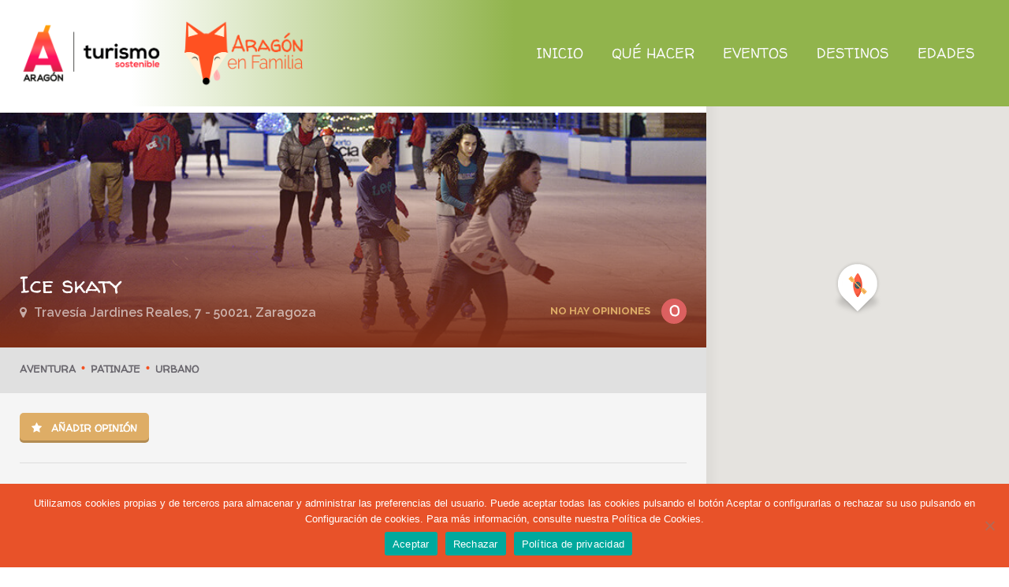

--- FILE ---
content_type: text/html; charset=UTF-8
request_url: https://www.vacacionesconninosaragon.es/item/ice-skaty/
body_size: 84099
content:
<!doctype html>
<!--[if IE 8]>
<html dir="ltr" lang="es-ES"  class="lang-es_ES  ie ie8">
<![endif]-->
<!--[if !(IE 7) | !(IE 8)]><!-->
<html dir="ltr" lang="es-ES" class="lang-es_ES ">
<!--<![endif]-->
<head>
	<meta charset="UTF-8" />
	<meta name="viewport" content="width=device-width, initial-scale=1.0" />
	<link rel="profile" href="http://gmpg.org/xfn/11" />
	<link rel="pingback" href="https://www.vacacionesconninosaragon.es/xmlrpc.php" />

		<link href="https://www.vacacionesconninosaragon.es/wp-content/uploads/favicon2.png" rel="icon" type="image/x-icon" />

				<title>Ice skaty | Aragón en Familia</title>

	
<script>
(function(i,s,o,g,r,a,m){i['GoogleAnalyticsObject']=r;i[r]=i[r]||function(){
(i[r].q=i[r].q||[]).push(arguments)},i[r].l=1*new Date();a=s.createElement(o),
m=s.getElementsByTagName(o)[0];a.async=1;a.src=g;m.parentNode.insertBefore(a,m)
})(window,document,'script','//www.google-analytics.com/analytics.js','ga');
ga('create', 'UA-133866211-1', 'auto');ga('send', 'pageview');
</script>


		<!-- All in One SEO 4.7.6 - aioseo.com -->
	<meta name="robots" content="max-image-preview:large" />
	<link rel="canonical" href="https://www.vacacionesconninosaragon.es/item/ice-skaty/" />
	<meta name="generator" content="All in One SEO (AIOSEO) 4.7.6" />
		<script type="application/ld+json" class="aioseo-schema">
			{"@context":"https:\/\/schema.org","@graph":[{"@type":"BreadcrumbList","@id":"https:\/\/www.vacacionesconninosaragon.es\/item\/ice-skaty\/#breadcrumblist","itemListElement":[{"@type":"ListItem","@id":"https:\/\/www.vacacionesconninosaragon.es\/#listItem","position":1,"name":"Hogar","item":"https:\/\/www.vacacionesconninosaragon.es\/","nextItem":{"@type":"ListItem","@id":"https:\/\/www.vacacionesconninosaragon.es\/item\/ice-skaty\/#listItem","name":"Ice skaty"}},{"@type":"ListItem","@id":"https:\/\/www.vacacionesconninosaragon.es\/item\/ice-skaty\/#listItem","position":2,"name":"Ice skaty","previousItem":{"@type":"ListItem","@id":"https:\/\/www.vacacionesconninosaragon.es\/#listItem","name":"Hogar"}}]},{"@type":"Organization","@id":"https:\/\/www.vacacionesconninosaragon.es\/#organization","name":"Arag\u00f3n en Familia","description":"Vacaciones con Ni\u00f1os en Arag\u00f3n","url":"https:\/\/www.vacacionesconninosaragon.es\/"},{"@type":"WebPage","@id":"https:\/\/www.vacacionesconninosaragon.es\/item\/ice-skaty\/#webpage","url":"https:\/\/www.vacacionesconninosaragon.es\/item\/ice-skaty\/","name":"Ice skaty | Arag\u00f3n en Familia","inLanguage":"es-ES","isPartOf":{"@id":"https:\/\/www.vacacionesconninosaragon.es\/#website"},"breadcrumb":{"@id":"https:\/\/www.vacacionesconninosaragon.es\/item\/ice-skaty\/#breadcrumblist"},"image":{"@type":"ImageObject","url":"https:\/\/www.vacacionesconninosaragon.es\/wp-content\/uploads\/patinajezaragozaice_vacacionesenfamiliaaragon.jpg","@id":"https:\/\/www.vacacionesconninosaragon.es\/item\/ice-skaty\/#mainImage","width":800,"height":534},"primaryImageOfPage":{"@id":"https:\/\/www.vacacionesconninosaragon.es\/item\/ice-skaty\/#mainImage"},"datePublished":"2018-11-08T16:27:58+01:00","dateModified":"2018-11-08T16:28:33+01:00"},{"@type":"WebSite","@id":"https:\/\/www.vacacionesconninosaragon.es\/#website","url":"https:\/\/www.vacacionesconninosaragon.es\/","name":"Arag\u00f3n en Familia","description":"Vacaciones con Ni\u00f1os en Arag\u00f3n","inLanguage":"es-ES","publisher":{"@id":"https:\/\/www.vacacionesconninosaragon.es\/#organization"}}]}
		</script>
		<!-- All in One SEO -->

<link rel='dns-prefetch' href='//fonts.googleapis.com' />
<link rel='dns-prefetch' href='//s.w.org' />
<link rel="alternate" type="application/rss+xml" title="Aragón en Familia &raquo; Feed" href="https://www.vacacionesconninosaragon.es/feed/" />
<link rel="alternate" type="application/rss+xml" title="Aragón en Familia &raquo; Feed de los comentarios" href="https://www.vacacionesconninosaragon.es/comments/feed/" />
		<script type="text/javascript">
			window._wpemojiSettings = {"baseUrl":"https:\/\/s.w.org\/images\/core\/emoji\/13.0.1\/72x72\/","ext":".png","svgUrl":"https:\/\/s.w.org\/images\/core\/emoji\/13.0.1\/svg\/","svgExt":".svg","source":{"concatemoji":"https:\/\/www.vacacionesconninosaragon.es\/wp-includes\/js\/wp-emoji-release.min.js?ver=5.7.14"}};
			!function(e,a,t){var n,r,o,i=a.createElement("canvas"),p=i.getContext&&i.getContext("2d");function s(e,t){var a=String.fromCharCode;p.clearRect(0,0,i.width,i.height),p.fillText(a.apply(this,e),0,0);e=i.toDataURL();return p.clearRect(0,0,i.width,i.height),p.fillText(a.apply(this,t),0,0),e===i.toDataURL()}function c(e){var t=a.createElement("script");t.src=e,t.defer=t.type="text/javascript",a.getElementsByTagName("head")[0].appendChild(t)}for(o=Array("flag","emoji"),t.supports={everything:!0,everythingExceptFlag:!0},r=0;r<o.length;r++)t.supports[o[r]]=function(e){if(!p||!p.fillText)return!1;switch(p.textBaseline="top",p.font="600 32px Arial",e){case"flag":return s([127987,65039,8205,9895,65039],[127987,65039,8203,9895,65039])?!1:!s([55356,56826,55356,56819],[55356,56826,8203,55356,56819])&&!s([55356,57332,56128,56423,56128,56418,56128,56421,56128,56430,56128,56423,56128,56447],[55356,57332,8203,56128,56423,8203,56128,56418,8203,56128,56421,8203,56128,56430,8203,56128,56423,8203,56128,56447]);case"emoji":return!s([55357,56424,8205,55356,57212],[55357,56424,8203,55356,57212])}return!1}(o[r]),t.supports.everything=t.supports.everything&&t.supports[o[r]],"flag"!==o[r]&&(t.supports.everythingExceptFlag=t.supports.everythingExceptFlag&&t.supports[o[r]]);t.supports.everythingExceptFlag=t.supports.everythingExceptFlag&&!t.supports.flag,t.DOMReady=!1,t.readyCallback=function(){t.DOMReady=!0},t.supports.everything||(n=function(){t.readyCallback()},a.addEventListener?(a.addEventListener("DOMContentLoaded",n,!1),e.addEventListener("load",n,!1)):(e.attachEvent("onload",n),a.attachEvent("onreadystatechange",function(){"complete"===a.readyState&&t.readyCallback()})),(n=t.source||{}).concatemoji?c(n.concatemoji):n.wpemoji&&n.twemoji&&(c(n.twemoji),c(n.wpemoji)))}(window,document,window._wpemojiSettings);
		</script>
		<style type="text/css">
img.wp-smiley,
img.emoji {
	display: inline !important;
	border: none !important;
	box-shadow: none !important;
	height: 1em !important;
	width: 1em !important;
	margin: 0 .07em !important;
	vertical-align: -0.1em !important;
	background: none !important;
	padding: 0 !important;
}
</style>
	<link rel='stylesheet' id='wp-block-library-css'  href='https://www.vacacionesconninosaragon.es/wp-includes/css/dist/block-library/style.min.css?ver=5.7.14' type='text/css' media='all' />
<link rel='stylesheet' id='ait-advanced-filters-css'  href='https://www.vacacionesconninosaragon.es/wp-content/plugins/ait-advanced-filters/design/css/advanced-filters.css?ver=5.7.14' type='text/css' media='all' />
<link rel='stylesheet' id='cookie-notice-front-css'  href='https://www.vacacionesconninosaragon.es/wp-content/plugins/cookie-notice/css/front.min.css?ver=2.5.4' type='text/css' media='all' />
<link rel='stylesheet' id='rs-plugin-settings-css'  href='https://www.vacacionesconninosaragon.es/wp-content/plugins/revslider/public/assets/css/settings.css?ver=5.4.8' type='text/css' media='all' />
<style id='rs-plugin-settings-inline-css' type='text/css'>
#rs-demo-id {}
</style>
<link rel='stylesheet' id='evcal_google_fonts-css'  href='//fonts.googleapis.com/css?family=Oswald%3A400%2C300%7COpen+Sans%3A700%2C400%2C400i%7CRoboto%3A700%2C400&#038;ver=5.7.14' type='text/css' media='screen' />
<link rel='stylesheet' id='evcal_cal_default-css'  href='//www.vacacionesconninosaragon.es/wp-content/plugins/eventON/assets/css/eventon_styles.css?ver=2.6.14' type='text/css' media='all' />
<link rel='stylesheet' id='evo_font_icons-css'  href='//www.vacacionesconninosaragon.es/wp-content/plugins/eventON/assets/fonts/font-awesome.css?ver=2.6.14' type='text/css' media='all' />
<link rel='stylesheet' id='eventon_dynamic_styles-css'  href='//www.vacacionesconninosaragon.es/wp-content/plugins/eventON/assets/css/eventon_dynamic_styles.css?ver=5.7.14' type='text/css' media='all' />
<link rel='stylesheet' id='jquery-colorbox-css'  href='https://www.vacacionesconninosaragon.es/wp-content/themes/foodguide/ait-theme/assets/colorbox/colorbox.min.css?ver=1.4.27' type='text/css' media='all' />
<link rel='stylesheet' id='element-placeholder-css'  href='https://www.vacacionesconninosaragon.es/wp-content/themes/foodguide/ait-theme/assets/ait/element-placeholder.css?ver=1.0' type='text/css' media='all' />
<link rel='stylesheet' id='jquery-selectbox-css'  href='https://www.vacacionesconninosaragon.es/wp-content/themes/foodguide/design/css/libs/jquery.selectbox.css?ver=5.7.14' type='text/css' media='all' />
<link rel='stylesheet' id='jquery-select2-css'  href='https://www.vacacionesconninosaragon.es/wp-content/themes/foodguide/design/css/libs/jquery.select2-4.0.3.css?ver=5.7.14' type='text/css' media='all' />
<link rel='stylesheet' id='font-awesome-css'  href='https://www.vacacionesconninosaragon.es/wp-content/themes/foodguide/design/css/libs/font-awesome.css?ver=5.7.14' type='text/css' media='all' />
<link rel='stylesheet' id='jquery-ui-css-css'  href='https://www.vacacionesconninosaragon.es/wp-content/themes/foodguide/ait-theme/assets/jquery-ui-css/jquery-ui.css?ver=1.8.24' type='text/css' media='all' />
<link rel='stylesheet' id='optiscroll-css'  href='https://www.vacacionesconninosaragon.es/wp-content/themes/foodguide/design/css/libs/optiscroll.css?ver=5.7.14' type='text/css' media='all' />
<link rel='stylesheet' id='elm-header-map-base-css'  href='https://www.vacacionesconninosaragon.es/wp-content/themes/foodguide/ait-theme/elements/header-map/design/css/base-style.css?ver=5.7.14' type='text/css' media='all' />
<link rel='stylesheet' id='google-font-titleFont-css'  href='//fonts.googleapis.com/css?family=Walter+Turncoat%3Aregular&#038;subset=latin&#038;ver=5.7.14' type='text/css' media='all' />
<link rel='stylesheet' id='google-font-mainFont-css'  href='//fonts.googleapis.com/css?family=Raleway%3A100%2C100italic%2C200%2C200italic%2C300%2C300italic%2Cregular%2Citalic%2C500%2C500italic%2C600%2C600italic%2C700%2C700italic%2C800%2C800italic%2C900%2C900italic&#038;subset=latin-ext%2Clatin&#038;ver=5.7.14' type='text/css' media='all' />
<link rel='stylesheet' id='ait-theme-main-base-style-css'  href='https://www.vacacionesconninosaragon.es/wp-content/uploads/cache/foodguide-child/base-1.0.css?ver=1764665600' type='text/css' media='all' />
<link rel='stylesheet' id='ait-theme-main-style-css'  href='https://www.vacacionesconninosaragon.es/wp-content/uploads/cache/foodguide-child/style-1.0.css?ver=1764665600' type='text/css' media='all' />
<style id='ait-theme-main-style-inline-css' type='text/css'>
.page-title{background-repeat:no-repeat;background-attachment:scroll;background-position:center center;}#elm-header-map-3-main{background-repeat:repeat;background-attachment:scroll;background-position:top center;margin-top:px;padding-top:px;padding-bottom:px;margin-bottom:px;}.elements-sidebar-wrap #elm-header-map-3-main{margin-top:px;padding-top:px;padding-bottom:px;margin-bottom:px;}#elm-header-map-3-main.fullsize #elm-header-map-3 .google-map-container{border-left-width:0px;border-right-width:0px;}#elm-header-map-3 .infoBox .item-data{max-height:315px;overflow:auto;}#elm-header-map-3 .auto .infoBox .item-data{max-height:-webkit-calc(100vh - 355px);max-height:calc(100vh - 355px);}.elm-header-map-3{clear:both;}#elm-content-8-main{background-repeat:repeat;background-attachment:scroll;background-position:top center;margin-top:px;padding-top:px;padding-bottom:px;margin-bottom:px;}.elements-sidebar-wrap #elm-content-8-main{margin-top:px;padding-top:px;padding-bottom:px;margin-bottom:px;}.elm-content-8{clear:both;}
</style>
<link rel='stylesheet' id='ait-preloading-effects-css'  href='https://www.vacacionesconninosaragon.es/wp-content/uploads/cache/foodguide-child/preloading-1.0.css?ver=1764665600' type='text/css' media='all' />
<link rel='stylesheet' id='ait-typography-style-css'  href='https://www.vacacionesconninosaragon.es/wp-content/uploads/cache/foodguide-child/typography-1.0-es_ES.css?ver=1764665600' type='text/css' media='all' />
<style id='ait-typography-style-inline-css' type='text/css'>
@media all and (max-width: 1400px) {
.menu-item-column-label	{padding-right: 0!important; font-size: 13px!important;}
.menu-item-column-label	> a > img {height: 27px!important;}
.sub-menu .menu-item {font-size: 13px!important;}
}

/*header*/

@media screen and (min-width: 1200px) {
.site-logo{
    height: 100%;
}
.site-logo img{
    height: 100%;
    padding: 25px;
}
   .site-header{
     height: 135px;
   }
  .header-container{
    max-height: 135px;
    height: 135px;
  }
  .menu-tools, .menu-container, .grid-main, .elm-wrapper, .elements-sidebar-wrap, .sidebars-wrap, .main-nav, .main-nav-wrap, .nav-menu-container, #menu-main-menu{
 height:100%;
}
.nav-menu-main > ul > li{
    display: flex;
    align-items: center;
    height: 100%;
    -webkit-transition: all 0.3s ease-out;
  -moz-transition: all  0.3s ease-out;
  -o-transition: all  0.3s ease-out;
  transition: all  0.3s ease-out;
}
.nav-menu-main > ul > li.current-menu-item{
 background: white;
}
.nav-menu-main > ul > li:hover{
 background: white;
}
.nav-menu-main > ul > li > a:before{
background:transparent
}
.nav-menu-main > ul > li > a{
padding:0px 18px 0px;
background:transparent;
}
.sub-menu{
top:135px;
}
}

.menu-container{
 background:transparent;
}
.header-container{
 background: linear-gradient(90deg, rgba(255,255,255,1) 13%, rgba(145,180,76,1) 51%, rgba(145,180,76,1) 100%);
}

@media screen and (max-width: 480px) {
.site-logo img{
  height:50px;
  margin-top: 10px;
}
.header-container{
 background: linear-gradient(90deg, rgba(255,255,255,1) 13%, rgba(145,180,76,1) 100%);

}
}


/*footer*/
.footer-widgets-wrap, .site-footer-wrap{
  max-width: 100% !important;
}
.site-footer-wrap{
    padding: 0 50px;
}
.footer-widgets-wrap{
    padding: 45px 50px 20px;
}


.footer-widgets{
    background: #578cab url(https://www.vacacionesconninosaragon.es/wp-content/uploads/mapa-europa-footer-aragon-en-familia.png) no-repeat center right 0;
    background-size: auto 400px;
}
.site-footer {
  font-size:16px;
font-weight:600;
  color:#aaa;
}
.site-footer .legal{
  font-size:12.8px;
font-weight:600;
}
.site-footer .creditos{
  display:flex;
  flex-direction:row;
  justify-content:space-between;
  align-items:center;
  align-content:center;
}
.site-footer .creditos .columna{
  padding:10px;
}
.site-footer .creditos .columna img{
  max-width:250px;
}
.site-footer .creditos .copyright, .creditos .legal{
  text-align:center;
}
@media screen and (max-width: 768px) {
  .footer-widgets{
      background: #578cab;
  }
  .site-footer .creditos{
    display:flex;
    flex-direction:column;
    align-items:center;
    align-content:center;
  }  
}
</style>
<link rel='stylesheet' id='ait-theme-custom-style-css'  href='https://www.vacacionesconninosaragon.es/wp-content/themes/foodguide-child/custom.css?ver=5.7.14' type='text/css' media='all' />
<link rel='stylesheet' id='ait-advanced-search-css'  href='https://www.vacacionesconninosaragon.es/wp-content/plugins/ait-advanced-search/design/css/ait-advanced-search.css?ver=5.7.14' type='text/css' media='all' />
<script type='text/javascript' id='jquery-core-js-extra'>
/* <![CDATA[ */
var AitSettings = {"home":{"url":"https:\/\/www.vacacionesconninosaragon.es"},"ajax":{"url":"https:\/\/www.vacacionesconninosaragon.es\/wp-admin\/admin-ajax.php","actions":[]},"paths":{"theme":"https:\/\/www.vacacionesconninosaragon.es\/wp-content\/themes\/foodguide-child","css":"https:\/\/www.vacacionesconninosaragon.es\/wp-content\/themes\/foodguide\/design\/css","js":"https:\/\/www.vacacionesconninosaragon.es\/wp-content\/themes\/foodguide\/design\/js","img":"https:\/\/www.vacacionesconninosaragon.es\/wp-content\/themes\/foodguide-child\/design\/img"},"l10n":{"datetimes":{"dateFormat":"d MM, yy","startOfWeek":"1"}}};
/* ]]> */
</script>
<script type='text/javascript' src='https://www.vacacionesconninosaragon.es/wp-includes/js/jquery/jquery.min.js?ver=3.5.1' id='jquery-core-js'></script>
<script type='text/javascript' src='https://www.vacacionesconninosaragon.es/wp-includes/js/jquery/jquery-migrate.min.js?ver=3.3.2' id='jquery-migrate-js'></script>
<script type='text/javascript' src='https://www.vacacionesconninosaragon.es/wp-content/plugins/ait-item-reviews/design/js/stars.js?ver=5.7.14' id='ait-jquery-reviews-stars-js'></script>
<script type='text/javascript' src='https://www.vacacionesconninosaragon.es/wp-content/plugins/revslider/public/assets/js/jquery.themepunch.tools.min.js?ver=5.4.8' id='tp-tools-js'></script>
<script type='text/javascript' src='https://www.vacacionesconninosaragon.es/wp-content/plugins/revslider/public/assets/js/jquery.themepunch.revolution.min.js?ver=5.4.8' id='revmin-js'></script>
<link rel="https://api.w.org/" href="https://www.vacacionesconninosaragon.es/wp-json/" /><link rel="EditURI" type="application/rsd+xml" title="RSD" href="https://www.vacacionesconninosaragon.es/xmlrpc.php?rsd" />
<link rel="wlwmanifest" type="application/wlwmanifest+xml" href="https://www.vacacionesconninosaragon.es/wp-includes/wlwmanifest.xml" /> 
<meta name="generator" content="WordPress 5.7.14" />
<link rel='shortlink' href='https://www.vacacionesconninosaragon.es/?p=1644' />
<link rel="alternate" type="application/json+oembed" href="https://www.vacacionesconninosaragon.es/wp-json/oembed/1.0/embed?url=https%3A%2F%2Fwww.vacacionesconninosaragon.es%2Fitem%2Fice-skaty%2F" />
<link rel="alternate" type="text/xml+oembed" href="https://www.vacacionesconninosaragon.es/wp-json/oembed/1.0/embed?url=https%3A%2F%2Fwww.vacacionesconninosaragon.es%2Fitem%2Fice-skaty%2F&#038;format=xml" />


<!-- EventON Version -->
<meta name="generator" content="EventON 2.6.14" />

<style type="text/css">.recentcomments a{display:inline !important;padding:0 !important;margin:0 !important;}</style><meta name="generator" content="Powered by Slider Revolution 5.4.8 - responsive, Mobile-Friendly Slider Plugin for WordPress with comfortable drag and drop interface." />
<script type="text/javascript">function setREVStartSize(e){									
						try{ e.c=jQuery(e.c);var i=jQuery(window).width(),t=9999,r=0,n=0,l=0,f=0,s=0,h=0;
							if(e.responsiveLevels&&(jQuery.each(e.responsiveLevels,function(e,f){f>i&&(t=r=f,l=e),i>f&&f>r&&(r=f,n=e)}),t>r&&(l=n)),f=e.gridheight[l]||e.gridheight[0]||e.gridheight,s=e.gridwidth[l]||e.gridwidth[0]||e.gridwidth,h=i/s,h=h>1?1:h,f=Math.round(h*f),"fullscreen"==e.sliderLayout){var u=(e.c.width(),jQuery(window).height());if(void 0!=e.fullScreenOffsetContainer){var c=e.fullScreenOffsetContainer.split(",");if (c) jQuery.each(c,function(e,i){u=jQuery(i).length>0?u-jQuery(i).outerHeight(!0):u}),e.fullScreenOffset.split("%").length>1&&void 0!=e.fullScreenOffset&&e.fullScreenOffset.length>0?u-=jQuery(window).height()*parseInt(e.fullScreenOffset,0)/100:void 0!=e.fullScreenOffset&&e.fullScreenOffset.length>0&&(u-=parseInt(e.fullScreenOffset,0))}f=u}else void 0!=e.minHeight&&f<e.minHeight&&(f=e.minHeight);e.c.closest(".rev_slider_wrapper").css({height:f})					
						}catch(d){console.log("Failure at Presize of Slider:"+d)}						
					};</script>

	<meta name="google-site-verification" content="ljymQMBt6hCwPQG_9qdFKiJEQ2B4-XVuZ6qa0J4Tk2I" />
<script type='text/javascript' src='//platform-api.sharethis.com/js/sharethis.js#property=5c1151157b0b4500110a1ce7&product=inline-share-buttons' async='async'></script>

</head>

<body class="ait-item-template-default single single-ait-item postid-1644 cookies-not-set element-content element-page-title element-seo element-header-map layout-wide reviews-enabled">

	<div id="page" class="hfeed page-container header-one">


		<header id="masthead" class="site-header" role="banner">

			<div class="header-container grid-main">

				<div class="site-logo">
					<a href="https://www.vacacionesconninosaragon.es/" title="Aragón en Familia" rel="home"><img src="https://www.vacacionesconninosaragon.es/wp-content/uploads/logotipo-web.png" alt="logo" /></a>

				</div>

				<div class="menu-tools">
					<div class="menu-container">
						<div class="grid-main">
							<nav class="main-nav" role="navigation" style="display: none">

								<div class="main-nav-wrap">
									<h3 class="menu-toggle">Menú</h3>
<div class="nav-menu-container nav-menu-main megaWrapper"><ul id="menu-main-menu" class="ait-megamenu"><li id="menu-item-1131" class="menu-item menu-item-type-post_type menu-item-object-page menu-item-home"><a href="https://www.vacacionesconninosaragon.es/">INICIO</a></li>
<li id="menu-item-751" class="menu-item menu-item-type-custom menu-item-object-custom menu-item-has-children menu-item-has-columns menu-item-has-columns menu-item-has-columns menu-item-has-columns menu-item-has-columns sub-menu-content-right-position"><a>QUÉ HACER</a>
<ul class="sub-menu">
<li class="menu-item-ait-row"><ul class="menu-item-ait-columns-in-row">	<li id="menu-item-752" class="menu-item menu-item-type-custom menu-item-object-custom menu-item-has-children menu-item-column menu-item-first-column"><div class="menu-item-column-label"><a href="https://www.vacacionesconninosaragon.es/cat/naturaleza/"><img alt="icon" src="https://www.vacacionesconninosaragon.es/wp-content/uploads/naturaleza.png" />NATURALEZA</a></div>
	<ul class="sub-menu">
		<li id="menu-item-2861" class="menu-item menu-item-type-taxonomy menu-item-object-ait-items"><a href="https://www.vacacionesconninosaragon.es/cat/parque-faunistico/">Parque Faunístico</a></li>
		<li id="menu-item-1167" class="menu-item menu-item-type-taxonomy menu-item-object-ait-items"><a href="https://www.vacacionesconninosaragon.es/cat/paseos-a-caballo-y-ponis/">Paseos a Caballo y Ponis</a></li>
		<li id="menu-item-1170" class="menu-item menu-item-type-taxonomy menu-item-object-ait-items"><a href="https://www.vacacionesconninosaragon.es/cat/visitas-a-cuevas/">Visitas a Cuevas</a></li>
		<li id="menu-item-2860" class="menu-item menu-item-type-taxonomy menu-item-object-ait-items"><a href="https://www.vacacionesconninosaragon.es/cat/mushing/">Mushing</a></li>
		<li id="menu-item-1164" class="menu-item menu-item-type-taxonomy menu-item-object-ait-items"><a href="https://www.vacacionesconninosaragon.es/cat/excursiones-con-ninos/">Excursiones con niños</a></li>
		<li id="menu-item-3352" class="menu-item menu-item-type-taxonomy menu-item-object-ait-items"><a href="https://www.vacacionesconninosaragon.es/cat/trenes-de-alta-montana/">Trenes de Alta Montaña</a></li>
		<li id="menu-item-1165" class="menu-item menu-item-type-taxonomy menu-item-object-ait-items"><a href="https://www.vacacionesconninosaragon.es/cat/granjas/">Granjas</a></li>
		<li id="menu-item-3313" class="menu-item menu-item-type-taxonomy menu-item-object-ait-items"><a href="https://www.vacacionesconninosaragon.es/cat/campamentos/">Campamentos</a></li>
		<li id="menu-item-1166" class="menu-item menu-item-type-taxonomy menu-item-object-ait-items"><a href="https://www.vacacionesconninosaragon.es/cat/birding/">Birding</a></li>
		<li id="menu-item-3317" class="menu-item menu-item-type-taxonomy menu-item-object-ait-items"><a href="https://www.vacacionesconninosaragon.es/cat/astroturismo/">Astroturismo</a></li>
		<li id="menu-item-3345" class="menu-item menu-item-type-taxonomy menu-item-object-ait-items"><a href="https://www.vacacionesconninosaragon.es/cat/espeleologia/">Espeleología</a></li>
	</ul>
</li>
	<li id="menu-item-753" class="menu-item menu-item-type-custom menu-item-object-custom menu-item-has-children menu-item-column"><div class="menu-item-column-label"><a href="https://www.vacacionesconninosaragon.es/cat/aventura/"><img alt="icon" src="https://www.vacacionesconninosaragon.es/wp-content/uploads/aventura.png" />AVENTURA</a></div>
	<ul class="sub-menu">
		<li id="menu-item-1153" class="menu-item menu-item-type-taxonomy menu-item-object-ait-items"><a href="https://www.vacacionesconninosaragon.es/cat/deportes-de-nieve/">Deportes de Nieve</a></li>
		<li id="menu-item-2857" class="menu-item menu-item-type-taxonomy menu-item-object-ait-items current-ait-item-ancestor current-menu-parent current-ait-item-parent"><a href="https://www.vacacionesconninosaragon.es/cat/patinaje/">Patinaje</a></li>
		<li id="menu-item-2858" class="menu-item menu-item-type-taxonomy menu-item-object-ait-items"><a href="https://www.vacacionesconninosaragon.es/cat/guias-de-montana/">Guias de Montaña</a></li>
		<li id="menu-item-1156" class="menu-item menu-item-type-taxonomy menu-item-object-ait-items"><a href="https://www.vacacionesconninosaragon.es/cat/parques-multiaventura/">Parques Multiaventura</a></li>
		<li id="menu-item-1154" class="menu-item menu-item-type-taxonomy menu-item-object-ait-items"><a href="https://www.vacacionesconninosaragon.es/cat/diversion-sobre-ruedas/">Diversión sobre Ruedas</a></li>
		<li id="menu-item-2856" class="menu-item menu-item-type-taxonomy menu-item-object-ait-items"><a href="https://www.vacacionesconninosaragon.es/cat/parapente/">Parapente, Vuelos y Puenting</a></li>
		<li id="menu-item-1151" class="menu-item menu-item-type-taxonomy menu-item-object-ait-items"><a href="https://www.vacacionesconninosaragon.es/cat/btt-y-bicis-electricas/">BTT y Bicis eléctricas</a></li>
		<li id="menu-item-1155" class="menu-item menu-item-type-taxonomy menu-item-object-ait-items"><a href="https://www.vacacionesconninosaragon.es/cat/escalada-y-vias-ferratas/">Escalada y Vías Ferratas</a></li>
		<li id="menu-item-1152" class="menu-item menu-item-type-taxonomy menu-item-object-ait-items"><a href="https://www.vacacionesconninosaragon.es/cat/deportes-de-agua/">Deportes de Agua</a></li>
	</ul>
</li>
	<li id="menu-item-1148" class="menu-item menu-item-type-custom menu-item-object-custom menu-item-has-children menu-item-column"><div class="menu-item-column-label"><a href="https://www.vacacionesconninosaragon.es/cat/patrimonial-y-cultural/"><img alt="icon" src="https://www.vacacionesconninosaragon.es/wp-content/uploads/monumental.png" />PATRIMONIAL Y CULTURAL</a></div>
	<ul class="sub-menu">
		<li id="menu-item-1182" class="menu-item menu-item-type-taxonomy menu-item-object-ait-items"><a href="https://www.vacacionesconninosaragon.es/cat/mineria/">Adéntrate en la Mina</a></li>
		<li id="menu-item-1179" class="menu-item menu-item-type-taxonomy menu-item-object-ait-items"><a href="https://www.vacacionesconninosaragon.es/cat/castillos/">Castillos Medievales</a></li>
		<li id="menu-item-1181" class="menu-item menu-item-type-taxonomy menu-item-object-ait-items"><a href="https://www.vacacionesconninosaragon.es/cat/magia-brujas-y-encantarias/">Magia, brujas y encantarias</a></li>
		<li id="menu-item-1183" class="menu-item menu-item-type-taxonomy menu-item-object-ait-items"><a href="https://www.vacacionesconninosaragon.es/cat/monumental-con-ninos-es/">Monumental con niños</a></li>
		<li id="menu-item-1184" class="menu-item menu-item-type-taxonomy menu-item-object-ait-items"><a href="https://www.vacacionesconninosaragon.es/cat/museos-para-ninos-es/">Museos para niños</a></li>
		<li id="menu-item-3339" class="menu-item menu-item-type-taxonomy menu-item-object-ait-items"><a href="https://www.vacacionesconninosaragon.es/cat/guias-turisticos/">Guías Turísticos</a></li>
		<li id="menu-item-1178" class="menu-item menu-item-type-taxonomy menu-item-object-ait-items"><a href="https://www.vacacionesconninosaragon.es/cat/arte-aragones-para-ninos/">Arte Aragonés para Niños</a></li>
		<li id="menu-item-1180" class="menu-item menu-item-type-taxonomy menu-item-object-ait-items"><a href="https://www.vacacionesconninosaragon.es/cat/centros-de-interpretacion/">Centros de Interpretación</a></li>
		<li id="menu-item-3346" class="menu-item menu-item-type-taxonomy menu-item-object-ait-items"><a href="https://www.vacacionesconninosaragon.es/cat/teatros-para-ninos/">Teatros para Niños</a></li>
	</ul>
</li>
	<li id="menu-item-755" class="menu-item menu-item-type-custom menu-item-object-custom menu-item-has-children menu-item-column"><div class="menu-item-column-label"><a href="https://www.vacacionesconninosaragon.es/cat/urbano/"><img alt="icon" src="https://www.vacacionesconninosaragon.es/wp-content/uploads/urbano.png" />URBANO</a></div>
	<ul class="sub-menu">
		<li id="menu-item-1174" class="menu-item menu-item-type-taxonomy menu-item-object-ait-items"><a href="https://www.vacacionesconninosaragon.es/cat/parques-tematicos-y-de-atraciones/">Parques Temáticos y de Atracciones</a></li>
		<li id="menu-item-1172" class="menu-item menu-item-type-taxonomy menu-item-object-ait-items"><a href="https://www.vacacionesconninosaragon.es/cat/monumental-con-ninos/">Monumental con niños</a></li>
		<li id="menu-item-1173" class="menu-item menu-item-type-taxonomy menu-item-object-ait-items"><a href="https://www.vacacionesconninosaragon.es/cat/museos-para-ninos/">Museos para niños</a></li>
		<li id="menu-item-2867" class="menu-item menu-item-type-taxonomy menu-item-object-ait-items"><a href="https://www.vacacionesconninosaragon.es/cat/teatros-para-ninos/">Teatros para Niños</a></li>
		<li id="menu-item-1175" class="menu-item menu-item-type-taxonomy menu-item-object-ait-items"><a href="https://www.vacacionesconninosaragon.es/cat/room-escape/">Room Escape</a></li>
		<li id="menu-item-1176" class="menu-item menu-item-type-taxonomy menu-item-object-ait-items"><a href="https://www.vacacionesconninosaragon.es/cat/visitas-guiadas-para-ninos/">Visitas guiadas para niños</a></li>
		<li id="menu-item-1177" class="menu-item menu-item-type-taxonomy menu-item-object-ait-items"><a href="https://www.vacacionesconninosaragon.es/cat/visitas-teatralizadas/">Visitas Teatralizadas</a></li>
		<li id="menu-item-3347" class="menu-item menu-item-type-taxonomy menu-item-object-ait-items"><a href="https://www.vacacionesconninosaragon.es/cat/yincanas/">Yincanas</a></li>
	</ul>
</li>
	<li id="menu-item-754" class="menu-item menu-item-type-custom menu-item-object-custom menu-item-has-children menu-item-column">
	<ul class="sub-menu">
		<li id="menu-item-3312" class="menu-item menu-item-type-taxonomy menu-item-object-ait-items"><a href="https://www.vacacionesconninosaragon.es/cat/top15/"><img alt="icon" src="https://www.vacacionesconninosaragon.es/wp-content/uploads/top15.png" /><b>TOP 15</b></a></li>
		<li id="menu-item-3061" class="menu-item menu-item-type-taxonomy menu-item-object-ait-items"><a href="https://www.vacacionesconninosaragon.es/cat/experiencias/"><img alt="icon" src="https://www.vacacionesconninosaragon.es/wp-content/uploads/experiencias2.png" /><b>EXPERIENCIAS</b></a></li>
		<li id="menu-item-2863" class="menu-item menu-item-type-taxonomy menu-item-object-ait-items"><a href="https://www.vacacionesconninosaragon.es/cat/prehistoria/"><img alt="icon" src="https://www.vacacionesconninosaragon.es/wp-content/uploads/prehistoria.png" /><b>PREHISTORIA</b></a></li>
		<li id="menu-item-2862" class="menu-item menu-item-type-taxonomy menu-item-object-ait-items"><a href="https://www.vacacionesconninosaragon.es/cat/turismo-gastronomico/"><img alt="icon" src="https://www.vacacionesconninosaragon.es/wp-content/uploads/turismo-gastronomico.png" /><b>TURÍSMO GASTRONÓMICO</b></a></li>
		<li id="menu-item-1190" class="menu-item menu-item-type-taxonomy menu-item-object-ait-items"><a href="https://www.vacacionesconninosaragon.es/cat/turismo-accesible/"><img alt="icon" src="https://www.vacacionesconninosaragon.es/wp-content/uploads/turismo-accesible.png" /><b>TURISMO ACCESIBLE</b></a></li>
	</ul>
</li>
</ul>
</li>
</ul></li><li id="menu-item-2367" class="menu-item menu-item-type-post_type menu-item-object-page"><a href="https://www.vacacionesconninosaragon.es/eventos/">EVENTOS</a></li>
<li id="menu-item-49" class="menu-item menu-item-type-custom menu-item-object-custom menu-item-has-children menu-item-has-columns menu-item-has-columns sub-menu-content-right-position"><a>DESTINOS</a>
<ul class="sub-menu">
<li class="menu-item-ait-row"><ul class="menu-item-ait-columns-in-row">	<li id="menu-item-2865" class="menu-item menu-item-type-custom menu-item-object-custom menu-item-has-children menu-item-column menu-item-first-column">
	<ul class="sub-menu">
		<li id="menu-item-2855" class="menu-item menu-item-type-post_type menu-item-object-page"><a href="https://www.vacacionesconninosaragon.es/vacacionesconninoshuesca/"><img alt="icon" src="https://www.vacacionesconninosaragon.es/wp-content/uploads/montanas.png" />Provincia de Huesca</a></li>
		<li id="menu-item-2853" class="menu-item menu-item-type-post_type menu-item-object-page"><a href="https://www.vacacionesconninosaragon.es/vacacionesconninoszaragoza/"><img alt="icon" src="https://www.vacacionesconninosaragon.es/wp-content/uploads/monumental.png" />Provincia de Zaragoza</a></li>
		<li id="menu-item-2854" class="menu-item menu-item-type-post_type menu-item-object-page"><a href="https://www.vacacionesconninosaragon.es/vacacionesconninosteruel/"><img alt="icon" src="https://www.vacacionesconninosaragon.es/wp-content/uploads/prehistoria.png" />Provincia de Teruel</a></li>
	</ul>
</li>
	<li id="menu-item-2866" class="menu-item menu-item-type-custom menu-item-object-custom menu-item-has-children menu-item-column">
	<ul class="sub-menu">
		<li id="menu-item-2864" class="menu-item menu-item-type-taxonomy menu-item-object-ait-items"><a href="https://www.vacacionesconninosaragon.es/cat/pueblos-con-encanto/"><img alt="icon" src="https://www.vacacionesconninosaragon.es/wp-content/uploads/pueblos-con-encanto.png" />Pueblos de Cuento</a></li>
		<li id="menu-item-2868" class="menu-item menu-item-type-taxonomy menu-item-object-ait-items"><a href="https://www.vacacionesconninosaragon.es/cat/capitales/"><img alt="icon" src="https://www.vacacionesconninosaragon.es/wp-content/uploads/urbano.png" />Ciudades</a></li>
	</ul>
</li>
</ul>
</li>
</ul></li><li id="menu-item-2877" class="menu-item menu-item-type-custom menu-item-object-custom menu-item-has-children sub-menu-right-position"><a href="#">EDADES</a>
<ul class="sub-menu">
	<li id="menu-item-2849" class="menu-item menu-item-type-custom menu-item-object-custom"><a href="https://www.vacacionesconninosaragon.es/?s=&amp;category=&amp;location-address=&amp;a=true&amp;filters=28">De 0 a 2 años</a></li>
	<li id="menu-item-2850" class="menu-item menu-item-type-custom menu-item-object-custom"><a href="https://www.vacacionesconninosaragon.es/?s=&amp;category=&amp;location-address=&amp;a=true&amp;filters=107">De 3 a 5 años</a></li>
	<li id="menu-item-2851" class="menu-item menu-item-type-custom menu-item-object-custom"><a href="https://www.vacacionesconninosaragon.es/?s=&amp;category=&amp;location-address=&amp;a=true&amp;filters=106">De 6 a 10 años</a></li>
	<li id="menu-item-2852" class="menu-item menu-item-type-custom menu-item-object-custom"><a href="https://www.vacacionesconninosaragon.es/?s=&amp;category=&amp;location-address=&amp;a=true&amp;filters=27">Más de 10 años</a></li>
</ul>
</li>
</ul></div>								</div>
							</nav>
						</div>
					</div>

					<div class="site-tools">





					</div>
				</div>

			</div>



			<div class="tools-bar empty">
				<div class="tools-bar-right">
				</div>
			</div>

		</header><!-- #masthead -->






<div class="page-content half header-type-map">


	<div class="ait-toggle-area-group toggle-map">
		<a href="#" id="toggle-map" class="ait-toggle-area-btn" data-toggle=".right-wrap"><i class="fa fa-map-o"></i> Mapa desplegable</a>
	</div>

	<div class="right-wrap ait-toggle-area ">
								 


					<div class="header-wrap">










<div id="elm-header-map-3" class="elm-header-map" >




<div id="elm-header-map-3-container" class="google-map-container  auto">
</div>

<script>
(function($, $window, $document, globals){
"use strict";


var MAP = MAP || {};

MAP = $.extend(MAP, {
	map: null,
	markers: [],
	placedMarkers: [],
	bounds:  null,
	locations: [],
	currentInfoWindow: null,
	clusterer: null,
	lastMarkerID: 0,
	// multiInfoBox: '<div class"multiInfoBox"></div>',
	multimarker: [],
	containerID: '',
	panorama: null,

	mapOptions: {
		center: { lat: 0, lng: 0},
		zoom: 3,
	    streetViewControl: true,
		draggable: true,
		scrollwheel: false,
	},

	params: {
		name: '',
		enableAutoFit: false,
		enableClustering: false,
		enableGeolocation: false,
		customIB: true,
		externalInfoWindow: true,
		streetview: false,
		radius: 100,
		i18n: [],
	},



	initialize: function(containerID, mapMarkers, options, params){
		MAP.markers     = $.extend( MAP.markers, mapMarkers );
		MAP.mapOptions  = $.extend( MAP.mapOptions, options );
		//correct starting latitude and longitude options from 0,0 to values from Header Map Element to use as starting position the position defined inside element
		if( typeof params.address !== "undefined" ){
			MAP.mapOptions.center.lat = parseFloat(params.address.latitude);
			MAP.mapOptions.center.lng = parseFloat(params.address.longitude);
		}
				
		MAP.params      = $.extend( MAP.params, params );
		MAP.clusterer   = new MarkerClusterer();
		MAP.bounds      = new google.maps.LatLngBounds();
		MAP.containerID = containerID;
		MAP.setCustomOptions();



		var mapContainer = $("#" + containerID + "-container").get(0);
		MAP.mapContainer = mapContainer;
		MAP.map = new google.maps.Map(mapContainer, MAP.mapOptions);
		globals.gm_authFailure = MAP.gm_authFailure;
		// create global variable (if doesn't exist)
		// make sure you are using unique name - there might be another map already stored
		// store only map with defined name parameter
		if (typeof globals.globalMaps === "undefined") {
			globals.globalMaps = {};
		}


		MAP.initMarkers(MAP.markers);

		if ( MAP.params.enableClustering) {
			MAP.initClusterer();
		};

		if ( MAP.params.enableGeolocation ) {
			MAP.setGeolocation();
		} else if( MAP.params.enableAutoFit ) {
			MAP.autoFit();
		}

		if (MAP.params.streetview) {
			MAP.enableStreetview();
		}

		if (MAP.params.name !== "") {
			globals.globalMaps[MAP.params.name] = MAP;
		}
	},



	initMarkers: function(markers){
		for (var i in markers) {
			var marker = markers[i];
			if ( typeof type !== 'undefined' && marker.type !== type) {
				continue;
			}
			var location = new google.maps.LatLng(marker.lat, marker.lng);

			MAP.bounds.extend(location);
			MAP.locations.push(location);
			var newMarker = MAP.placeMarker(marker);
			MAP.placedMarkers.push(newMarker);


		}
	},



	placeMarker: function(marker){
		if (marker.icon) {
			var icon = {
				url: marker.icon,
			};
		} else {
			var icon = "";
		}
		// title is commented because it caused tooltip problems on mouse hover
		var marker = new google.maps.Marker({
			position:  new google.maps.LatLng(marker.lat, marker.lng),
			map: MAP.map,
			icon: icon,
			title: '',
			context: marker.context,
			type: marker.type,
			id: marker.id,
			data: marker.data,
			enableInfoWindow: marker.enableInfoWindow
		});

		//hotfix
		// if marker doesn't specify enableInfoWindow parameter automatically consider it as enabled
		if (typeof marker.enableInfoWindow === "undefined" || marker.enableInfoWindow === true) {
			MAP.customInfoWindow(marker);
		}
		marker.addListener('click', function() {
			MAP.map.panTo(marker.getPosition());
		});
		return marker;
	},


	customInfoWindow: function(marker){
		var boxText = document.createElement("div");
		boxText.className = 'infobox-content';
		var content = marker.context;
		boxText.innerHTML = content;

		var myOptions = {
			content: boxText,
			disableAutoPan: false,
			closeBoxURL: ait.paths.img + "/infobox_close.png",
			pixelOffset: new google.maps.Size(30, -100),
		};

		var ib = new InfoBox(myOptions);

		marker.addListener('click', function() {
			if (MAP.currentInfoWindow) {
				MAP.currentInfoWindow.close();
			}

			// MAP.map.panTo(marker.getPosition());
			MAP.currentInfoWindow = ib;
			ib.open(MAP.map, marker);
		});

		google.maps.event.addListener(ib, 'domready', function() {
			var content = ib.getContent()
			jQuery(content).find('.review-stars-container .review-stars').raty({
				font: true,
				readOnly:true,
				halfShow:true,
				starHalf:'fa-star-half-o',
				starOff:'fa-star-o',
				starOn:'fa-star',
				score: function() {
					return jQuery(this).attr('data-score');
				},
			});
		})

		return ib;
	},



	autoFit: function(){
		if (!MAP.bounds.isEmpty()) {
			MAP.map.fitBounds(MAP.bounds);
	    	MAP.map.panToBounds(MAP.bounds);
			var listener = google.maps.event.addListener(MAP.map, "idle", function() {
				if (MAP.map.getZoom() > MAP.mapOptions.zoom) {
					MAP.map.setZoom(MAP.mapOptions.zoom);
				}
				google.maps.event.removeListener(listener);
			});
		} else {
			MAP.map.setCenter(MAP.mapOptions.center);
		}
	},



	setGeolocation: function(){
		var lat,
		lon,
		tmp = [];
		window.location.search
		//.replace ( "?", "" )
		// this is better, there might be a question mark inside
		.substr(1)
		.split("&")
		.forEach(function (item) {
			tmp = item.split("=");
			if (tmp[0] === 'lat'){
				lat = decodeURIComponent(tmp[1]);
			}
			if (tmp[0] === 'lon'){
				lon = decodeURIComponent(tmp[1]);
			}
		});

		if(typeof lat != 'undefined' & typeof lon != 'undefined') {
			var pos = new google.maps.LatLng(lat, lon);

			MAP.placeMarker({
				lat: lat,
				lng: lon,
				icon: ait.paths.img +'/pins/geoloc_pin.png',
			});
			MAP.map.setCenter(pos);
			if(MAP.params.radius === false) {
				MAP.map.setZoom(MAP.mapOptions.zoom);
			} else {
				MAP.map.setZoom(Math.round(14-Math.log(MAP.params.radius)/Math.LN2));
			}
			var radiusOptions = {
				strokeColor: '#005BB7',
				strokeOpacity: 0.8,
				strokeWeight: 2,
				fillColor: '#008BB2',
				fillOpacity: 0.35,
				map: MAP.map,
				center: pos,
				radius: MAP.params.radius * 1000,
			};
			var radiusCircle = new google.maps.Circle(radiusOptions);
		} else if(navigator.geolocation) {
			// Try HTML5 geolocation
			navigator.geolocation.getCurrentPosition(function(position) {
				var pos = new google.maps.LatLng(position.coords.latitude, position.coords.longitude);

				MAP.placeMarker({
					enableInfoWindow: false,
					lat: position.coords.latitude,
					lng: position.coords.longitude,
					icon: ait.paths.img +'/pins/geoloc_pin.png',
				});
				MAP.map.setCenter(pos);
				if(MAP.params.radius === false) {
					MAP.map.setZoom(MAP.mapOptions.zoom);
				} else {
					MAP.map.setZoom(Math.round(14-Math.log(MAP.params.radius)/Math.LN2));
				}
				var radiusOptions = {
					strokeColor: '#005BB7',
					strokeOpacity: 0.8,
					strokeWeight: 2,
					fillColor: '#008BB2',
					fillOpacity: 0.35,
					map: MAP.map,
					center: pos,
					radius: MAP.params.radius * 1000,
				};
				var radiusCircle = new google.maps.Circle(radiusOptions);
			}, function() {
				MAP.handleNoGeolocation(true);
			});
		} else {
			// Browser doesn't support Geolocation
			MAP.handleNoGeolocation(false);
		}
	},



	handleNoGeolocation: function(errorFlag){
		var content = 'Geolocation failed';
		if (errorFlag) {
			if (typeof MAP.params.i18n.error_geolocation_failed !== 'undefined') {
				content = MAP.params.i18n.error_geolocation_failed;
			}
		} else {
			if (typeof MAP.params.i18n.error_geolocation_unsupported !== 'undefined') {
				content = MAP.params.i18n.error_geolocation_unsupported;
			}
		}

		MAP.map.setZoom(MAP.mapOptions.zoom);
		MAP.map.setCenter(MAP.mapOptions.center);
		alert(content);
	},



	gm_authFailure: function(){
		var apiBanner = document.createElement('div');
		var a = document.createElement('a');
		var linkText = document.createTextNode("Read more");
		a.appendChild(linkText);
		a.title = "Read more";
		a.href = "https://www.ait-themes.club/knowledge-base/google-maps-api-error/";
		a.target = "_blank";

		apiBanner.className = "alert alert-info";
		var bannerText = document.createTextNode("Please check Google API key settings");
		apiBanner.appendChild(bannerText);
		apiBanner.appendChild(document.createElement('br'));
		apiBanner.appendChild(a);

		$(MAP.mapContainer).html(apiBanner);
	},



	initClusterer: function(){
		var mcOptions = {
			gridSize: 50,
			enableRetinaIcons: true,
			ignoreHidden: true,
			styles: [{
				url: ait.paths.img +'/pins/clusters/cluster1.png',
				text: '+',
				height: 50,
				width: 50,
				// anchor: [3, 0],
				textColor: '#666',
				textSize: 10
				// text: '<i class"fa fa-times"></i>'
				}, {
				url: ait.paths.img +'/pins/clusters/cluster2.png',
				height: 60,
				width: 60,
				// anchor: [6, 0],
				text: '+',
				textColor: '#666',
				textSize: 11
				// text: '<i class"fa fa-times"></i>',
				}, {
				url: ait.paths.img +'/pins/clusters/cluster3.png',
				text: '+',
				width: 66,
				height: 66,
				// anchor: [8, 0],
				textColor: '#666',
				textSize: 12
			}]
		};

		if (typeof MAP.params.clusterRadius !== "undefined") {
			mcOptions.gridSize = MAP.params.clusterRadius;
		}
		MAP.clusterer.clearMarkers();
		var mc = new MarkerClusterer(MAP.map, MAP.placedMarkers, mcOptions);
		mc.setCalculator(function(markers) {
			var count = markers.length;
			for (var i = markers.length - 1; i >= 0; i--) {
				if (markers[i].isMulti) {
					count = count + markers[i].count -1;
				}
				// markers[i]
			};
			var index = 0;
			var dv = count;
			while (dv !== 0) {
				dv = parseInt(dv / 10, 10);
				index++;
			}

			index = Math.min(index);
			return {
			text: count,
			index: index
			};
		});
		MAP.clusterer = mc;
	},



	placeMultimarker: function(position, type, context1, context2, id1, id2, title1, title2){
		var $multiInfoBox = jQuery('<div class="multiInfoBox"><div class="infobox-select"><select></select></div>');

		$multiInfoBox.append(context1);
		$multiInfoBox.append(context2);
		var option1 = jQuery('<option value='+id1+'>'+title1+'</option>');
		var option2 = jQuery('<option value='+id2+'>'+title2+'</option>');
		$multiInfoBox.find('select').append(option1);
		$multiInfoBox.find('select').append(option2);


		var context = $multiInfoBox.wrap('<p/>').parent().html();
		var icon = ait.paths.img + "/pins/multi_pin.png";
		var marker = new google.maps.Marker({
			position:  position,
			map: MAP.map,
			icon: icon,
			// title: marker.title,
			context: context,
			isMulti: true,
			type: type,
			count: 2,
		});

		google.maps.event.addListener(marker, 'click', function(event) {
			if (MAP.currentInfoWindow) {
				MAP.currentInfoWindow.close();
			}

			MAP.map.panTo(marker.getPosition());
			MAP.currentInfoWindow = MAP.customInfoWindow(marker);

		});



		return marker;
	},



	appendToMultimarker: function(index, context, id, title){

		var $multiInfoBox = jQuery.parseHTML(MAP.placedMarkers[index].context);
		$multiInfoBox = jQuery($multiInfoBox).append(context);
		var $select = $multiInfoBox.find('select');
		var option = jQuery('<option value="'+id+'">'+title+'</option>');
		$select.append(option);
		var result = $multiInfoBox.wrap('<p/>').parent().html();
		MAP.placedMarkers[index].context = result;
		MAP.placedMarkers[index].count ++;
	},


	setCustomOptions: function(){
		if (typeof MAP.params.typeId !== "undefined") {
			MAP.mapOptions.mapTypeId = google.maps.MapTypeId[MAP.params.typeId];
		}

		MAP.mapOptions.mapTypeControlOptions = {
	 		position: google.maps.ControlPosition.LEFT_BOTTOM,
	 		style: google.maps.MapTypeControlStyle.HORIZONTAL_BAR,
	 	};

		MAP.mapOptions.streetViewControlOptions = {
	 		position: google.maps.ControlPosition.RIGHT_BOTTOM,
	 	};

	 	MAP.mapOptions.zoomControlOptions = {
	 		position: google.maps.ControlPosition.RIGHT_BOTTOM,
	 	};
	},



	enableStreetview: function(){

		MAP.panorama = MAP.map.getStreetView();
		MAP.panorama.setPosition(new google.maps.LatLng(MAP.params.address.latitude, MAP.params.address.longitude));

		var pov = {
			heading: parseInt(MAP.params.swheading),
			pitch: parseInt(MAP.params.swpitch),
			zoom: parseInt(MAP.params.swzoom),
		};
		MAP.panorama.setPov(pov);
		MAP.panorama.setVisible(true);
	},


	clear: function(){
		for (var i in MAP.placedMarkers) {
			var marker = MAP.placedMarkers[i];
			marker.setMap(null);
		}
		MAP.placedMarkers = [];
		MAP.locations = [];
		MAP.clusterer.clearMarkers();
	},

});



$window.load(function(){
	
		google.maps.event.addDomListener(window, 'load', MAP.initialize("elm-header-map-3", [], {"styles":[{"stylers":[{"hue":""},{"saturation":"-30"},{"lightness":"5"}]},{"featureType":"landscape","stylers":[{"visibility":"on"},{"hue":""},{"saturation":""},{"lightness":""}]},{"featureType":"administrative","stylers":[{"visibility":"on"},{"hue":""},{"saturation":""},{"lightness":""}]},{"featureType":"road","stylers":[{"visibility":"on"},{"hue":""},{"saturation":""},{"lightness":""}]},{"featureType":"water","stylers":[{"visibility":"on"},{"hue":""},{"saturation":""},{"lightness":""}]},{"featureType":"poi","stylers":[{"visibility":"on"},{"hue":""},{"saturation":""},{"lightness":""}]}],"scrollwheel":true,"zoom":12}, {"name":"headerMap","enableAutoFit":true,"enableClustering":false,"typeId":"ROADMAP","clusterRadius":100,"enableGeolocation":false,"radius":false,"streetview":false,"address":{"address":"","latitude":"1","longitude":"1","streetview":"0","swheading":"90","swpitch":"5","swzoom":"1"},"swheading":"","swpitch":"","swzoom":"","externalInfoWindow":false,"i18n":{"error_geolocation_failed":"Se ha bloqueado el intento de esta p\u00e1gina de averiguar su ubicaci\u00f3n","error_geolocation_unsupported":"Su navegador no permite la geolocalizaci\u00f3n"}} ));
	
});



})(jQuery, jQuery(window), jQuery(document), this);
</script>


<script id="elm-header-map-3-container-script">

(function($, $window, $document, globals){
"use strict";

$window.load(function(){
	
		showHeaderMap();

	var isProgressbar = false;

	function showHeaderMap(){

		addHeaderMapControls();

		if(isResponsive(768)) {
			calcFixedHeight();
		}

		if (Modernizr.touchevents || Modernizr.pointerevents) {
			// disable the panorama on mobile
			if(globals.globalMaps.headerMap.panorama != null){
				// superhack waiting for content
				var headerMapPanoEvent = setInterval(function(){
					// we need second div because the first is the google map itself
					// if(jQuery("#elm-header-map-3 .google-map-container").children('div').length > 1){ // old condition
					// this is better condition to check for button on streetview
					if(jQuery("#elm-header-map-3 .draggable-toggle-button").length > 1){
						jQuery("#elm-header-map-3 .google-map-container div:last-child").find('.draggable-toggle-button').parent().parent().find('div:first').css({'pointer-events': 'none'});
						clearInterval(headerMapPanoEvent);
					}
				}, 100);
			}
		}

		var postType = 'ait-item';

		var requestData				  = {};
		requestData['action']       	  = 'get-items:getHeaderMapMarkers';
		requestData['type']         	  = 'headerMap';
		requestData['pageType']     	  = "ait-item";
		requestData['postType']     	  = postType;
		requestData['globalQueryVars']   = {"page":0,"ait-item":"ice-skaty","post_type":"ait-item","name":"ice-skaty","error":"","m":"","p":0,"post_parent":"","subpost":"","subpost_id":"","attachment":"","attachment_id":0,"pagename":"","page_id":0,"second":"","minute":"","hour":"","day":0,"monthnum":0,"year":0,"w":0,"category_name":"","tag":"","cat":"","tag_id":"","author":"","author_name":"","feed":"","tb":"","paged":0,"meta_key":"","meta_value":"","preview":"","s":"","sentence":"","title":"","fields":"","menu_order":"","embed":"","category__in":[],"category__not_in":[],"category__and":[],"post__in":[],"post__not_in":[],"post_name__in":[],"tag__in":[],"tag__not_in":[],"tag__and":[],"tag_slug__in":[],"tag_slug__and":[],"post_parent__in":[],"post_parent__not_in":[],"author__in":[],"author__not_in":[],"tax_query":[{"taxonomy":"language","field":"term_taxonomy_id","terms":108,"operator":"IN"}],"update_post_term_cache":true,"lang":"es","ignore_sticky_posts":false,"suppress_filters":false,"cache_results":true,"lazy_load_term_meta":true,"update_post_meta_cache":true,"posts_per_page":3,"nopaging":false,"comments_per_page":"50","no_found_rows":false,"order":"DESC"};
		requestData['query-data']   	  = {"search-filters":{"selectedCount":"8","selectedOrderBy":"date","selectedOrder":"DESC"},"advanced-filters":""};
		requestData['lang']         	  = "es";

			requestData['ignorePagination']  = true;

		requestData['query-data'].ajax = {
			limit: 500,
			offset: 0
		};

		isProgressbar = false;

		// first initial load
		getHeaderMapMarkers(requestData);
	}

	function getHeaderMapMarkers(request_data) {

		ait.ajax.post('get-items:getHeaderMapMarkers', request_data).done(function(data){
			if(data.success == true){
				addMapPins(data.data.raw_data.markers);
				var willContinue = false;
				if ((data.data.raw_data.post_count + request_data['query-data'].ajax.offset) < data.data.raw_data.found_posts) {
					willContinue = true;
				} else {
					willContinue = false;
				}

				// will continue
				// response from first request - we can add progressbar
				if (willContinue && request_data['query-data'].ajax.offset == 0) {
					addProgressBar(data.data.raw_data.found_posts);
					isProgressbar = true;
				}

				var newOffset = request_data['query-data'].ajax.offset + data.data.raw_data.post_count;

				if (isProgressbar) {
					updateProgressBar(newOffset);
				}

				if(willContinue){
					request_data['query-data'].ajax.offset = newOffset;
					getHeaderMapMarkers(request_data);
				} else {
					fitMap();
				}
			} else {
				console.log("not success");
			}
		}).fail(function(){
			console.log("fail");
		});
	}

	function addMapPins(markers){
		var mapObject = globals.globalMaps.headerMap;
		// fix only for foodguide
		// map.markers must contain all markers for frontend filters
		mapObject.markers = mapObject.markers.concat(markers);
		mapObject.initMarkers(markers);
		var mapObject = globals.globalMaps.headerMap;
		if ( mapObject.params.enableGeolocation ) {
			// mapObject.setGeolocation();
		} else if( mapObject.params.enableAutoFit ) {
			mapObject.autoFit();
		}
		if ( mapObject.params.enableClustering) {
			mapObject.initClusterer();
		};
	}

	function fitMap(){

		var mapObject = globals.globalMaps.headerMap;
		if ( mapObject.params.enableGeolocation ) {
			// mapObject.setGeolocation();
		} else if( mapObject.params.enableAutoFit ) {
			mapObject.autoFit();
		}
		if ( mapObject.params.enableClustering) {
			mapObject.initClusterer();
		};

		if (mapObject.params.streetview) {
			mapObject.enableStreetview();
		}
	}

	function addProgressBar(max) {
		var progressBar = document.createElement('div');
		progressBar.className = 'ait-loader';
		progressBar.dataset.max = max;
		progressBar.dataset.current = 0;

		var loaderBar = document.createElement('div');
		loaderBar.className = 'loader-bar';

		progressBar.appendChild(loaderBar);


		var mapContainer = document.getElementById(globals.globalMaps.headerMap.containerID);
		mapContainer.appendChild(progressBar);
	}

	function updateProgressBar(count) {
		var mapContainer = document.getElementById(globals.globalMaps.headerMap.containerID);

		var loader = mapContainer.getElementsByClassName("ait-loader")[0];
		var max = loader.dataset.max;
		var progress = 100 / max * count;

		loader.dataset.current = count;
		// loader.getElementsByClassName('loader-bar')[0].style.width = (progress + '%');
		$(loader).find('.loader-bar').width(progress + '%');

		if (progress == 100) {
			$(loader).addClass('loader-hidden');
		}
	}

	function addHeaderMapControls() {
		var map = globals.globalMaps.headerMap.map;
		var panorama = globals.globalMaps.headerMap.panorama;
		if (Modernizr.touchevents || Modernizr.pointerevents) {
			var disableControlDiv = document.createElement('div');
			var disableControl = new DisableHeaderControl(disableControlDiv, map);
			map.controls[google.maps.ControlPosition.RIGHT_BOTTOM].push(disableControlDiv);

			if(panorama != null){
				var disableStreetViewDiv = document.createElement('div');
				var disableStreetViewControl = new DisableHeaderStreetViewControl(disableStreetViewDiv);
				panorama.controls[google.maps.ControlPosition.RIGHT_BOTTOM].push(disableStreetViewDiv);
			}
		}
	}

	function isAdvancedSearch() {
		var sPageURL = decodeURIComponent(window.location.search.substring(1)),
			sURLVariables = sPageURL.split('&'),
			sParameterName,
			i;

		for (i = 0; i < sURLVariables.length; i++) {
			sParameterName = sURLVariables[i].split('=');

			if (sParameterName[0] === "a") {
				return true;
			}
		}
		return false;
	}

	/**
	 * The DisableControl adds a control to the map.
	 * This constructor takes the control DIV as an argument.
	 * @constructor
	 */
	function DisableHeaderControl(controlDiv, map) {
		var containerID = jQuery("#elm-header-map-3 .google-map-container").attr('id');
		var disableButton = document.createElement('div');
		disableButton.className = "draggable-toggle-button";
		jQuery(disableButton).html('<i class="fa fa-lock"></i>');

		controlDiv.appendChild(disableButton);

		jQuery(disableButton).addClass('active').html('<i class="fa fa-unlock"></i>');
		map.setOptions({ draggable : true });

		google.maps.event.addDomListener(disableButton, 'click', function(e) {
			if(jQuery(this).hasClass('active')){
				jQuery(this).removeClass('active').html('<i class="fa fa-lock"></i>');
				map.setOptions({ draggable : false });
			} else {
				jQuery(this).addClass('active').html('<i class="fa fa-unlock"></i>');

				map.setOptions({ draggable : true });

			}
		});
	}

	function DisableHeaderStreetViewControl(controlDiv){
		var containerID = jQuery("#elm-header-map-3 .google-map-container").attr('id');
		var disableButton = document.createElement('div');
		disableButton.className = "draggable-toggle-button";
		jQuery(disableButton).html('<i class="fa fa-lock"></i>');

		controlDiv.appendChild(disableButton);

		jQuery(this).removeClass('active').html('<i class="fa fa-lock"></i>');

		google.maps.event.addDomListener(disableButton, 'click', function(e) {
			if(jQuery(this).hasClass('active')){
				jQuery(this).removeClass('active').html('<i class="fa fa-lock"></i>');
				if(globals.globalMaps.headerMap.panorama != null){
					// pano hack
					jQuery(this).parent().parent().find('div:first').css({'pointer-events': 'none'});
				}
			} else {
				jQuery(this).addClass('active').html('<i class="fa fa-unlock"></i>');
				if(globals.globalMaps.headerMap.panorama != null){
					// pano hack
					jQuery(this).parent().parent().find('div:first').css({'pointer-events': ''});
				}
			}
		});
	}

	/* Recalc fixed height - prevents resizing on viewport height change */
	function calcFixedHeight() {
		var map = jQuery('.elm-header-map .google-map-container');
		if (map.hasClass('auto')) {
			map.height(jQuery(window).height() - jQuery('.site-header').height() - jQuery('#wpadminbar').height());
		}
	}

});


})(jQuery, jQuery(window), jQuery(document), this);

</script>
</div>
					</div>



	</div>

	<div class="left-wrap">

		<div id="main" class="elements">


	





	

	 
	 
	 
	 
	 
	 

	 
						     
	 

	 
	 
	 
	 

	 	 
	 

	 				 






<div style="display: none;">

Ice skaty












</div>

<div style="background-image: url(https://www.vacacionesconninosaragon.es/wp-content/uploads/patinajezaragozaice_vacacionesenfamiliaaragon.jpg);" class="page-title has-bg">
	<div class="grid-main">
		<header class="entry-header ">
			<div class="entry-header-left">

				<div class="entry-title ">
					<div class="entry-title-wrap">



						<h1>Ice skaty</h1>


						



							<div class="item-location"><p><i class="fa fa-map-marker"></i> Travesía Jardines Reales, 7 - 50021, Zaragoza</p></div>

					</div>
				</div>

			</div>

			<div class="entry-header-right">

<div class="review-stars-container">
		<div class="content">
			<span class="review-no-stars">No hay opiniones</span>
			<span class="review-count">0</span>
		</div>
</div>
			</div>

		</header><!-- /.entry-header -->

	</div>
</div>






				<div class="main-sections">

								<section id="elm-content-8-main" class="elm-main elm-content-main ">

									<div class="elm-wrapper elm-content-wrapper">

<div id="primary" class="content-area">
	<div id="content" class="content-wrap" role="main">


						<div class="item-content-wrap" itemscope itemtype="http://schema.org/LocalBusiness">
			<meta itemprop="name" content="Ice skaty" />
			<meta itemprop="image" content="https://www.vacacionesconninosaragon.es/wp-content/uploads/patinajezaragozaice_vacacionesenfamiliaaragon.jpg" />
			<meta itemprop="address" content="Travesía Jardines Reales, 7 - 50021, Zaragoza" />
								<div class="categories-bar">
				<div class="item-categories">
					<a href="https://www.vacacionesconninosaragon.es/cat/aventura/" class="item-category"><span>Aventura</span></a>
					<a href="https://www.vacacionesconninosaragon.es/cat/patinaje/" class="item-category"><span>Patinaje</span></a>
					<a href="https://www.vacacionesconninosaragon.es/cat/urbano/" class="item-category"><span>Urbano</span></a>
				</div>
			</div>
									<div class="entry-content-wrap" itemprop="description">
				<div class="entry-content">
					<div class="entry-content-panel">
<a href="#review" class="add-review ait-button item"><i class="fa fa-star"></i> Añadir opinión</a>

<script type="text/javascript">

	jQuery(document).ready(function(){

		jQuery(".add-review").on('click', function(e) {
			scrollToReview(e);
		});

	});

	function scrollToReview(e) {

		e.preventDefault();

		var reviewForm       = jQuery("#review");
		var	headerHeight     = 0;

		if (!isResponsive(980)) jQuery("#masthead .header-container").outerHeight(true);

		var	reviewFormOffset = reviewForm.offset().top - headerHeight - 35;

		jQuery("html, body").animate({ scrollTop: reviewFormOffset }, 500);

	}

</script>

<div class="botones_compartir sharethis-inline-share-buttons"></div>											</div>

						<p>La mayor pista de patinaje al aire libre. Disfruta patinando en familia</p>
<p><strong>La mejor pista de patinaje de Zaragoza es Ice Skaty</strong>. Disfruta de la mejor temporada invernal de patinaje sobre hielo en nuestra pista natural.</p>
<p>Deslízate con tus amigos o familia y participa o participa en nuestra escuela de patinaje.</p>
<p>Ice Skaty es el mejor plan para disfrutar del invierno en Zaragoza.</p>
<p>Ubicada en uno de los lagos centrales del Parque Comercial Puerto Venecia, Ice Skaty es la mejor propuesta de ocio para niños y no tan niños.<br />
Actividad sujeta a condiciones meteorológicas.</p>
<p>Edad mínima 4 años.</p>

				</div>
			</div>
						<div class="column-grid column-grid-1">
				<div class="column column-span-1 column-narrow column-first">
<div class="address-container ">
	<h2>Dirección y contacto</h2>
	<div class="content">
				<div class="address-row row-postal-address" itemscope itemtype="http://schema.org/PostalAddress">
			<div class="address-name"><h5>Dirección:</h5></div>
			<div class="address-data" itemprop="streetAddress"><p>Travesía Jardines Reales, 7 - 50021, Zaragoza</p></div>
		</div>

		<div class="address-row row-gps" itemscope itemtype="http://schema.org/Place">
			<div class="address-name"><h5>GPS:</h5></div>
			<div class="address-data" itemprop="geo" itemscope itemtype="http://schema.org/GeoCoordinates">
				<p>

						41.609092, -0.8851677
						<meta itemprop="latitude" content="41.609092" />
						<meta itemprop="longitude" content="-0.88516779999998" />
					
				</p>
			</div>
		</div>

				<div class="address-row row-telephone">
			<div class="address-name"><h5>Teléfono:</h5></div>
			<div class="address-data">
				<p>
-
				</p>

			</div>

		</div>

				<div class="address-row row-email">
			<div class="address-name"><h5>E-mail:</h5></div>
			<div class="address-data"><p>-</p></div>
		</div>

				<div class="address-row row-web">
			<div class="address-name"><h5>Web:</h5></div>
			<div class="address-data"><p><a href="https://dock39.com/puertovenecia/es/actividades/ice-skaty/" target="_blank" itemprop="url" >dock39.com</a></p></div>
		</div>
	</div>
</div>


<div class="contact-owner-container contact-owner-disabled">

	<a href="#contact-owner-popup-form" id="contact-owner-popup-button" class="contact-owner-popup-button ait-button item">Contact Disabled by Owner</a>
</div>


<div class="social-icons-container">
	<div class="content">
			<ul><!--
			--><li>
					<a href="https://www.facebook.com/dock39" target="_blank">
						<i class="fa fa-facebook" style="color: #3b5998"></i>
					</a>
				</li><!--
			--><li>
					<a href="https://www.instagram.com/dock39centers/" target="_blank">
						<i class="fa fa-instagram" style="color: #517fa4"></i>
					</a>
				</li><!--
			--></ul>
	</div>
</div>
									</div>

			</div>



<div style="background-color: #f5f5f5; padding: 10px 25px; margin-left: -25px; margin-right: -25px;" class="reviews-container ratings-shown rating-form-shown" id="review">

		<h2 style="float:left; margin-top: 30px;"><span class="review-count">0</span>Reseñas</h2>
		<div style="float:right; padding: 10px 0;"><img src="/dejanos-tu-opinion.png" alt="Déjanos tu opinión" /></div>
		<div style="clear:both;"></div>

<div class="reviews-form-container ratings-shown">
	<div class="content">
		<div class="review-details">
			<div class="review-detail">
				<input type="hidden" name="rating-for" value="1644" />
<input type="hidden" id="ajax-nonce_1644" name="ajax-nonce_1644" value="f8eca61f4d" /><input type="hidden" name="_wp_http_referer" value="/item/ice-skaty/" />			</div>

			<div class="review-detail">
				<input type="text" name="rating-name" placeholder="Tu apodo
" />
			</div>
			<div class="review-detail">
				<textarea name="rating-desc" placeholder="Descripción" rows="3"></textarea>
			</div>


		</div>
		
		<div class="review-ratings">
			<div class="review-rating" data-rating-id="1">
				<span class="review-rating-question">
					Valoración
				</span>
				<span class="review-rating-stars"></span>
			</div>
			
			
			
			
		</div>
				<div class="review-detail captcha-check" style="padding-top: 15px; clear: right;">
					<img src="https://www.vacacionesconninosaragon.es/wp-content/uploads/cache/foodguide-child/captcha/ait-item-reviews-captcha-821726461.png" alt="captcha-input" />
					<input type="text" class="input user-captcha" name="user-captcha" value="" placeholder="Insert captcha code" />
					<input type="hidden" class="rand-captcha" name="rand" value="821726461" />
				</div>
		<div class="review-actions">
			<button type="button" class="ait-sc-button" data-text="Enviar calificación">Enviar calificación</button>
		</div>
		<div class="review-notifications">
			<div class="review-notification review-notification-sending ait-sc-notification info">Publicando...</div>
			<div class="review-notification review-notification-success ait-sc-notification success">Tu calificación se ha enviado con éxito</div>
			<div class="review-notification review-notification-error ait-sc-notification error">Por favor, rellena todos los campos</div>
			<div class="review-notification review-notification-captcha ait-sc-notification captcha">Captcha check failed</div>
		</div>
		<script type="text/javascript">
		jQuery(document).ready(function(){
			// form submit function
			jQuery('.review-actions button').on('click', function(e){
				e.preventDefault();
				jQuery('.review-notifications .review-notification').hide();

				var ajaxData = {};
				var ratings = [];
				var validationCounter = 0;

				// data fields
				var $toCheck = jQuery('.review-details input[type=hidden], .review-details input[type=text], .review-details textarea, .reviews-form-container .review-rating input[type=hidden]');

				$toCheck.each(function(){
					if(jQuery(this).val()){
						// okey
						var name = jQuery(this).attr('name');
						if(name == 'score'){
							var rating = {
								question: jQuery(this).parent().parent().find('.review-rating-question').length > 0 ? jQuery(this).parent().parent().find('.review-rating-question').html().trim() : "",
								value: jQuery(this).val()
							}
							ratings.push(rating);
						} else {
							ajaxData[name] = jQuery(this).val();
						}
						validationCounter = validationCounter + 1;
					} else {
						// empty input -> not a valid form
						return false;
					}
				});
				ajaxData['rating-values'] = ratings;

				if( validationCounter == $toCheck.length ){
					
					//Captcha check
					if(jQuery('.review-details .captcha-check').length){
						
						var $captchaContainer = jQuery('.review-details .captcha-check');
						var data = {
							"captcha-action": "captcha-check", 
							"captcha-check": $captchaContainer.find(".user-captcha").val(), 
							"captcha-hash": $captchaContainer.find(".rand-captcha").val(),
						};
						ait.ajax.post("captchaReview", data).done(function(rdata){
							if(rdata == true){
								//captcha is OK
								sendReviewsForm(ajaxData);
								regenerateCaptcha($captchaContainer);
							} else {
								//captcha check failed
								jQuery('.review-notifications .review-notification-captcha').show().delay(2500).fadeOut();
								regenerateCaptcha($captchaContainer);
							}
						}).fail(function(rdata){
							//captcha ajax failed
							jQuery('.review-notifications .review-notification-captcha').show().delay(2500).fadeOut();
							regenerateCaptcha($captchaContainer);
						});

					}else{
						sendReviewsForm(ajaxData);
					}

				} else {
					// not all fields are filled
					jQuery('.review-notifications .review-notification-error').show().delay(2500).fadeOut();
				}

			});
		});

		function sendReviewsForm(ajaxData){
			// send through ajax
			var params = {
				'action': 'publishReview',
				'data': ajaxData
			};
			jQuery.ajax({
				type: "POST",
				url: ait.ajax.url,
				data: params,
				beforeSend: function(){
					// disable sending
					jQuery('.review-actions button').css('width', jQuery('.review-actions button').outerWidth()).attr('disabled', true);
					// show waiting / loading
					jQuery('.review-notifications .review-notification-sending').show();
				},
				success: function(){
					// hide waiting / loading
					jQuery('.review-notifications .review-notification-sending').hide();
					// show notification
					jQuery('.review-notifications .review-notification-success').show().delay(2500).fadeOut();
					// reset form
					jQuery('.review-details input[type=text]:not(:disabled)').val("");
					jQuery('.review-details textarea').val("");
					jQuery('.reviews-form-container .review-ratings .review-rating-stars').raty('reload');
					// enable sending
					jQuery('.review-actions button').removeAttr('disabled');
					setTimeout(function(){
						jQuery('.review-actions button').removeAttr('style')
					}, 600);
				},
			});
		}
		function regenerateCaptcha( $captchaContainer ) {
			/* new captcha */
			if($captchaContainer.find('img').length > 0){
				var $captchaImage = $captchaContainer.find('img');
				$captchaImage.fadeTo("slow", 0);
				$captchaContainer.find('input.user-captcha').val("");
				// ajax load new captcha
				var data = {
						"captcha-action": "captcha-get",
					};
				ait.ajax.post('captchaReview', data).done(function(rdata){
						$captchaContainer.find('input.rand-captcha').val(rdata.rand);
						var $imageUrl = rdata.url;
						$captchaImage.attr('src', $imageUrl);
						$captchaImage.fadeTo("slow", 1);
				}).fail(function(){
					console.error("get captcha failed");
				});
			}
			/* new captcha */
		}

		</script>
	</div>
</div>
	<div class="content">


		<script type="text/javascript">
			jQuery(document).ready(function() {

				/* Review Tooltip Off-screen Check */

				jQuery('#review .review-container .review-stars').mouseenter(function() {
					reviewOffscreen(jQuery(this));
				});

				function reviewOffscreen(rating) {
					var reviewContainer = rating.find('.review-ratings');
					if (!reviewContainer.hasClass('off-screen')) {
						var	bottomOffset = jQuery(document).height() - rating.offset().top - reviewContainer.outerHeight() - 30;
						if (bottomOffset < 0) reviewContainer.addClass('off-screen');
					}
				}
			});
		</script>

	</div>
</div>
							</div>

	</div><!-- #content -->
</div><!-- #primary -->

<script id="elm-content-8-script">
jQuery(window).load(function(){
		jQuery("#elm-content-8-main").find('img').each(function(){
			if(jQuery(this).parent().hasClass('wp-caption')){
				jQuery(this).parent().addClass('load-finished');
			} else {
				jQuery(this).addClass('load-finished');
			}
		});
		jQuery("#elm-content-8-main").addClass('load-finished');
});
</script>
									</div><!-- .elm-wrapper -->

								</section>


								<!-- COMMENTS DISABLED -->



				</div>


		</div><!-- #main .elements -->


        <footer id="footer" class="footer" role="contentinfo">

            <div class="site-footer">
                <div class="site-footer-wrap grid-main">
                                        <div class="footer-text"><div class="creditos">
<div class="columna"><img src="https://www.vacacionesconninosaragon.es/wp-content/uploads/Aragón_Turismo-Color-2.png" /></div>
<div class="columna">
<div class="copyright">© Copyright 2021 - Turismo de Aragón</div>
<div class="legal"><small><a href="https://www.turismodearagon.com/es/aviso-legal.html">Aviso legal</a> | <a href="https://www.turismodearagon.com/es/politica-de-privacidad.html">Política de protección de datos</a> | <a href="https://www.vacacionesconninosaragon.es/politica-de-cookies/">Política de cookies</a> | <a href="https://www.turismodearagon.com/es/condiciones-de-uso.html">Condiciones de uso</a> | <a href="https://www.turismodearagon.com/transparencia-gobierno-de-aragon/">Transparencia</a> | <a href="https://www.turismodearagon.com/perfil-del-contratante/">Perfil del contratante</a></small></div>
</div>
<div class="columna"><img src="https://fishinginaragon.com/wp-content/uploads/2018/12/GAragon.jpg" /></div>
</div></div>
                </div>
            </div>
        </footer><!-- /#footer -->

    </div><!-- /.page-content -->
</div><!-- /#page -->


		<script type="text/javascript" alt='evo_map_styles'>
		/*<![CDATA[*/
		var gmapstyles = 'default';
		/* ]]> */
		</script>		
		<div class='evo_lightboxes' style='display:block'>					<div class='evo_lightbox eventcard eventon_events_list' id='' >
						<div class="evo_content_in">													
							<div class="evo_content_inin">
								<div class="evo_lightbox_content">
									<a class='evolbclose '>X</a>
									<div class='evo_lightbox_body eventon_list_event evo_pop_body evcal_eventcard'> </div>
								</div>
							</div>							
						</div>
					</div>
					</div><script type='text/javascript' id='cookie-notice-front-js-before'>
var cnArgs = {"ajaxUrl":"https:\/\/www.vacacionesconninosaragon.es\/wp-admin\/admin-ajax.php","nonce":"3b8620860f","hideEffect":"fade","position":"bottom","onScroll":false,"onScrollOffset":100,"onClick":false,"cookieName":"cookie_notice_accepted","cookieTime":2592000,"cookieTimeRejected":2592000,"globalCookie":false,"redirection":true,"cache":false,"revokeCookies":false,"revokeCookiesOpt":"automatic"};
</script>
<script type='text/javascript' src='https://www.vacacionesconninosaragon.es/wp-content/plugins/cookie-notice/js/front.min.js?ver=2.5.4' id='cookie-notice-front-js'></script>
<script type='text/javascript' src='//www.vacacionesconninosaragon.es/wp-content/plugins/eventON/assets/js/eventon_functions.js?ver=2.6.14' id='evcal_functions-js'></script>
<script type='text/javascript' src='https://www.vacacionesconninosaragon.es/wp-content/plugins/eventON/assets/js/handlebars.js?ver=2.6.14' id='evo_handlebars-js'></script>
<script type='text/javascript' src='//www.vacacionesconninosaragon.es/wp-content/plugins/eventON/assets/js/jquery.mobile.min.js?ver=2.6.14' id='evo_mobile-js'></script>
<script type='text/javascript' src='//www.vacacionesconninosaragon.es/wp-content/plugins/eventON/assets/js/jquery.mousewheel.min.js?ver=2.6.14' id='evo_mouse-js'></script>
<script type='text/javascript' id='evcal_ajax_handle-js-extra'>
/* <![CDATA[ */
var the_ajax_script = {"ajaxurl":"https:\/\/www.vacacionesconninosaragon.es\/wp-admin\/admin-ajax.php","postnonce":"6e56814b9f"};
/* ]]> */
</script>
<script type='text/javascript' src='//www.vacacionesconninosaragon.es/wp-content/plugins/eventON/assets/js/eventon_script.js?ver=2.6.14' id='evcal_ajax_handle-js'></script>
<script type='text/javascript' src='https://www.vacacionesconninosaragon.es/wp-includes/js/underscore.min.js?ver=1.8.3' id='underscore-js'></script>
<script type='text/javascript' src='https://www.vacacionesconninosaragon.es/wp-content/themes/foodguide/ait-theme/assets/ait/ait.js?ver=1.0' id='ait-js'></script>
<script type='text/javascript' src='https://www.vacacionesconninosaragon.es/wp-content/themes/foodguide/ait-theme/assets/colorbox/jquery.colorbox.min.js?ver=1.4.27' id='jquery-colorbox-js'></script>
<script type='text/javascript' src='https://www.vacacionesconninosaragon.es/wp-includes/js/jquery/ui/core.min.js?ver=1.12.1' id='jquery-ui-core-js'></script>
<script type='text/javascript' src='https://www.vacacionesconninosaragon.es/wp-includes/js/jquery/ui/datepicker.min.js?ver=1.12.1' id='jquery-ui-datepicker-js'></script>
<script type='text/javascript' id='jquery-ui-datepicker-js-after'>
jQuery(document).ready(function(jQuery){jQuery.datepicker.setDefaults({"closeText":"Cerrar","currentText":"Hoy","monthNames":["enero","febrero","marzo","abril","mayo","junio","julio","agosto","septiembre","octubre","noviembre","diciembre"],"monthNamesShort":["Ene","Feb","Mar","Abr","May","Jun","Jul","Ago","Sep","Oct","Nov","Dic"],"nextText":"Siguiente","prevText":"Anterior","dayNames":["domingo","lunes","martes","mi\u00e9rcoles","jueves","viernes","s\u00e1bado"],"dayNamesShort":["Dom","Lun","Mar","Mi\u00e9","Jue","Vie","S\u00e1b"],"dayNamesMin":["D","L","M","X","J","V","S"],"dateFormat":"d MM, yy","firstDay":1,"isRTL":false});});
</script>
<script type='text/javascript' src='https://www.vacacionesconninosaragon.es/wp-content/themes/foodguide/ait-theme/@framework/admin/assets/libs/datepicker/jquery-ui-i18n.min.js?ver=5.7.14' id='datepicker-translation-js'></script>
<script type='text/javascript' src='https://www.vacacionesconninosaragon.es/wp-content/themes/foodguide/design/js/libs/jquery.selectbox-0.2.js?ver=5.7.14' id='jquery-selectbox-js'></script>
<script type='text/javascript' src='https://www.vacacionesconninosaragon.es/wp-content/themes/foodguide/design/js/libs/jquery.select2-4.0.3.js?ver=5.7.14' id='jquery-select2-js'></script>
<script type='text/javascript' src='https://www.vacacionesconninosaragon.es/wp-content/themes/foodguide/design/js/libs/jquery.raty-2.5.2.js?ver=5.7.14' id='jquery-raty-js'></script>
<script type='text/javascript' src='https://www.vacacionesconninosaragon.es/wp-content/themes/foodguide/design/js/libs/jquery-waypoints-2.0.3.js?ver=5.7.14' id='jquery-waypoints-js'></script>
<script type='text/javascript' src='https://www.vacacionesconninosaragon.es/wp-content/themes/foodguide/design/js/libs/jquery.infieldlabel-0.1.4.js?ver=5.7.14' id='jquery-infieldlabels-js'></script>
<script type='text/javascript' src='https://maps.google.com/maps/api/js?language=es&#038;key=AIzaSyCGK4z4dZrYRUnLT0MdRoQq1rCKjLatNbI&#038;libraries=places&#038;ver=5.7.14' id='googlemaps-api-js'></script>
<script type='text/javascript' src='https://www.vacacionesconninosaragon.es/wp-content/themes/foodguide/design/js/libs/gmap3.min.js?ver=5.7.14' id='jquery-gmap3-local-js'></script>
<script type='text/javascript' src='https://www.vacacionesconninosaragon.es/wp-content/themes/foodguide/design/js/libs/gmap3.infobox.js?ver=5.7.14' id='jquery-gmap3-infobox-local-js'></script>
<script type='text/javascript' src='https://www.vacacionesconninosaragon.es/wp-content/themes/foodguide/design/js/libs/jquery.optiscroll.js?ver=5.7.14' id='jquery-optiscroll-js'></script>
<script type='text/javascript' src='https://www.vacacionesconninosaragon.es/wp-content/themes/foodguide/design/js/libs/dragscroll.js?ver=5.7.14' id='dragscroll-js'></script>
<script type='text/javascript' src='https://www.vacacionesconninosaragon.es/wp-content/themes/foodguide/design/js/libs/hammer.js?ver=5.7.14' id='hammer-js'></script>
<script type='text/javascript' src='https://www.vacacionesconninosaragon.es/wp-content/themes/foodguide/design/js/libs/jquery.hammer.js?ver=5.7.14' id='jquery-hammer-js'></script>
<script type='text/javascript' src='https://www.vacacionesconninosaragon.es/wp-content/themes/foodguide/design/js/mobile.js?ver=5.7.14' id='ait-mobile-script-js'></script>
<script type='text/javascript' src='https://www.vacacionesconninosaragon.es/wp-content/themes/foodguide/design/js/menu.js?ver=5.7.14' id='ait-menu-script-js'></script>
<script type='text/javascript' src='https://www.vacacionesconninosaragon.es/wp-content/themes/foodguide/design/js/custom.js?ver=5.7.14' id='ait-custom-script-js'></script>
<script type='text/javascript' src='https://www.vacacionesconninosaragon.es/wp-content/themes/foodguide/design/js/script.js?ver=5.7.14' id='ait-script-js'></script>
<script type='text/javascript' src='https://www.vacacionesconninosaragon.es/wp-content/themes/foodguide/ait-theme/assets/marker-clusterer/markerclusterer-plus.js?ver=2.1.1' id='marker-clusterer-js'></script>
<script type='text/javascript' src='https://www.vacacionesconninosaragon.es/wp-content/themes/foodguide/ait-theme/assets/modernizr/modernizr.touch.js?ver=2.6.2' id='modernizr-js'></script>
<script type='text/javascript' src='https://www.vacacionesconninosaragon.es/wp-content/plugins/ait-advanced-search/design/js/search-box.js?ver=5.7.14' id='ait-advanced-search-js'></script>
<script type='text/javascript' src='https://www.vacacionesconninosaragon.es/wp-content/plugins/ait-shortcodes/assets/js/rule-btn.js?ver=5.7.14' id='ait-sc-rule-btn-js'></script>
<script type='text/javascript' src='https://www.vacacionesconninosaragon.es/wp-includes/js/wp-embed.min.js?ver=5.7.14' id='wp-embed-js'></script>

		<!-- Cookie Notice plugin v2.5.4 by Hu-manity.co https://hu-manity.co/ -->
		<div id="cookie-notice" role="dialog" class="cookie-notice-hidden cookie-revoke-hidden cn-position-bottom" aria-label="Cookie Notice" style="background-color: rgba(232,82,41,1);"><div class="cookie-notice-container" style="color: #fff"><span id="cn-notice-text" class="cn-text-container">Utilizamos cookies propias y de terceros para almacenar y administrar las preferencias del usuario. Puede aceptar todas las cookies pulsando el botón Aceptar o configurarlas o rechazar su uso pulsando en Configuración de cookies. Para más información, consulte nuestra Política de Cookies.</span><span id="cn-notice-buttons" class="cn-buttons-container"><a href="#" id="cn-accept-cookie" data-cookie-set="accept" class="cn-set-cookie cn-button" aria-label="Aceptar" style="background-color: #00a99d">Aceptar</a><a href="#" id="cn-refuse-cookie" data-cookie-set="refuse" class="cn-set-cookie cn-button" aria-label="Rechazar" style="background-color: #00a99d">Rechazar</a><a href="https://www.vacacionesconninosaragon.es/politica-de-privacidad-y-cookies/" target="_blank" id="cn-more-info" class="cn-more-info cn-button" aria-label="Política de privacidad" style="background-color: #00a99d">Política de privacidad</a></span><span id="cn-close-notice" data-cookie-set="accept" class="cn-close-icon" title="Rechazar"></span></div>
			
		</div>
		<!-- / Cookie Notice plugin -->





	</div><!-- .left-wrap -->

</body>
</html>


--- FILE ---
content_type: text/css
request_url: https://www.vacacionesconninosaragon.es/wp-content/uploads/cache/foodguide-child/style-1.0.css?ver=1764665600
body_size: 473067
content:
@import "https://www.vacacionesconninosaragon.es/wp-content/themes/foodguide/design/css/reset.css";@import "https://www.vacacionesconninosaragon.es/wp-content/themes/foodguide/design/css/alert.css";/* import disabled *//* import disabled *//* import disabled *//* import disabled */.clearfix{content:".";display:block;height:0;overflow:hidden;clear:both;visibility:hidden;}.borderbox{-moz-box-sizing:border-box;-webkit-box-sizing:border-box;box-sizing:border-box;}.boxshadow0{-moz-box-shadow:0px 0px 5px rgba(0,0,0,0.5);-webkit-box-shadow:0px 0px 5px rgba(0,0,0,0.5);box-shadow:0px 0px 5px rgba(0,0,0,0.5);}.boxshadow1{-moz-box-shadow:0px 2px 5px rgba(0,0,0,0.3);-webkit-box-shadow:0px 2px 5px rgba(0,0,0,0.3);box-shadow:0px 2px 5px rgba(0,0,0,0.3);}.rounded{-moz-border-radius:100%;-webkit-border-radius:100%;border-radius:100%;}.text-overflow{white-space:nowrap;overflow:hidden;text-overflow:ellipsis;}.slideMenu li > ul{opacity:0;-moz-transition:opacity 0.7s;-webkit-transition:opacity 0.7s;transition:opacity 0.7s;overflow:hidden;}.slideMenu li:hover > ul{opacity:1;}.slideMenu li:hover > ul:hover{overflow:visible;}.slideMenu li > ul > li{margin-top:-500px;-moz-transition:margin-top 0.3s ease-in-out 0s;-webkit-transition:margin-top 0.3s ease-in-out 0s;transition:margin-top 0.3s ease-in-out 0s;}.slideMenuOff li > ul{opacity:1;overflow:visible;}.slideMenuOff li > ul > li{margin-top:0px;}.fadeMenu li > ul{opacity:0;-moz-transition:opacity 0.5s;-webkit-transition:opacity 0.5s;transition:opacity 0.5s;overflow:hidden;height:0px;}.fadeMenu li:hover > ul{opacity:1;height:auto;}.fadeMenu li:hover > ul:hover{overflow:visible;}.fadeMenuOff li > ul{opacity:1;overflow:visible;height:auto;}.borderbox0{-moz-box-sizing:content-box;-webkit-box-sizing:content-box;box-sizing:content-box;}.boxshadow1{-moz-box-shadow:0 1px 2px -1px rgba(0,0,0,0.3);-webkit-box-shadow:0 1px 2px -1px rgba(0,0,0,0.3);box-shadow:0 1px 2px -1px rgba(0,0,0,0.3);}.transform0{-moz-transform:none;-webkit-transform:none;-ms-transform:none;transform:none;}.search-style form.search-form,.search-style form#searchform{border:1px solid #e0e0e0;background:#fff;border-top-width:4px;-moz-box-shadow:none;-webkit-box-shadow:none;box-shadow:none;min-height:46px;max-width:100%;padding:0 15px;-moz-border-radius:5px;-webkit-border-radius:5px;border-radius:5px;-moz-box-sizing:border-box;-webkit-box-sizing:border-box;box-sizing:border-box;}.search-style form.search-form div,.search-style form#searchform div{padding-right:32px;position:relative;}.search-style form.search-form label,.search-style form#searchform label{display:block;padding:0px 5px;}.search-style form.search-form input#s,.search-style form#searchform input#s{margin:0 5px;-webkit-appearance:textfield;}.search-style form.search-form .screen-reader-text,.search-style form#searchform .screen-reader-text{display:none;}.search-style form.search-form input.search-field,.search-style form.search-form input,.search-style form#searchform input.search-field,.search-style form#searchform input{height:30px;line-height:30px;background:none;border:none;-moz-box-sizing:border-box;-webkit-box-sizing:border-box;box-sizing:border-box;padding:0px;font-style:italic;margin:0;width:100%;-moz-border-radius:0;-webkit-border-radius:0;border-radius:0;}.search-style form.search-form input.search-field,.search-style form#searchform input.search-field{-webkit-appearance:textfield;}.search-style form.search-form input.search-submit,.search-style form.search-form input#searchsubmit,.search-style form#searchform input.search-submit,.search-style form#searchform input#searchsubmit{width:30px;height:20px;padding:0px;margin-top:10px;border:none;font-size:0px;line-height:0px;text-indent:-9999px;background:transparent url('https://www.vacacionesconninosaragon.es/wp-content/themes/foodguide-child/design/img/ico_search_button.png') no-repeat;background-position:center center;position:absolute;top:0px;right:0px;cursor:pointer;}.revbutton{background:#f45021;color:#fff;font-weight:bold;padding:13px 40px;border:none;border-top:1px solid #f56339;cursor:pointer;-moz-box-shadow:0px 50px 80px -50px rgba(255,255,255,0.2) inset;-webkit-box-shadow:0px 50px 80px -50px rgba(255,255,255,0.2) inset;box-shadow:0px 50px 80px -50px rgba(255,255,255,0.2) inset;-moz-transition:all 0.5s !important;-webkit-transition:all 0.5s !important;transition:all 0.5s !important;}.wooButton{color:#fff;background:#f45021;padding:8px 15px 8px;text-align:center;-moz-box-shadow:inset 0 -3px 0 rgba(0,0,0,0.2);-webkit-box-shadow:inset 0 -3px 0 rgba(0,0,0,0.2);box-shadow:inset 0 -3px 0 rgba(0,0,0,0.2);border:none;}.wooBorderImage{display:inline-block;padding:5px;background:#fff;border:solid 1px #e8e8e8;}.wooQtyForm{float:left;}.wooQtyForm .minus,.wooQtyForm .plus,.wooQtyForm .qty.text{-moz-box-sizing:border-box;-webkit-box-sizing:border-box;box-sizing:border-box;display:inline;width:50px;height:35px;padding:0;vertical-align:middle;border:solid 1px #dbdbdb;}.wooQtyForm .minus,.wooQtyForm .plus{font-size:15px;color:#a8a8a8;background:#fff;cursor:pointer;}.wooQtyForm .qty.text{border-width:1px 0;background:#fff;text-align:center;}.wooQtyForm .qty.text::-webkit-outer-spin-button,.wooQtyForm .qty.text::-webkit-inner-spin-button{-webkit-appearance:none;margin:0;}.resetUlBullet ul,.resetUlBullet{list-style-type:none;margin-bottom:0;}.resetUlBullet ul li,.resetUlBullet li{padding:0;position:relative;}.resetUlBullet ul li:before,.resetUlBullet li:before{content:"";width:auto;height:auto;background:none;-moz-border-radius:0;-webkit-border-radius:0;border-radius:0;position:relative;display:none;}@font-face{font-family:'FontAwesome';src:url('https://www.vacacionesconninosaragon.es/wp-content/themes/foodguide/design/fonts/awesome/fontawesome-webfont.eot?v=3.2.1');src:url('https://www.vacacionesconninosaragon.es/wp-content/themes/foodguide/design/fonts/awesome/fontawesome-webfont.eot?#iefix&v=3.2.1') format('embedded-opentype'), url('https://www.vacacionesconninosaragon.es/wp-content/themes/foodguide/design/fonts/awesome/fontawesome-webfont.woff?v=3.2.1') format('woff'), url('https://www.vacacionesconninosaragon.es/wp-content/themes/foodguide/design/fonts/awesome/fontawesome-webfont.ttf?v=3.2.1') format('truetype'), url('https://www.vacacionesconninosaragon.es/wp-content/themes/foodguide/design/fonts/awesome/fontawesome-webfont.svg#fontawesomeregular?v=3.2.1') format('svg');font-weight:normal;font-style:normal;}.bodysize{font-size:16px;line-height:28px;}.tnsize{font-size:12px;line-height:20px;}.smallsize{font-size:13px;line-height:22px;}.decsize{font-size:16px;line-height:28px;}.menusize{font-size:18px;line-height:24px;}.h1size{font-size:30px;line-height:40px;}.h2size{font-size:30px;line-height:40px;}.h3size{font-size:22px;line-height:28px;}.h4size{font-size:20px;line-height:26px;}.h5size{font-size:16px;line-height:20px;}.h6size{font-size:14px;line-height:18px;}.cropBodySize.txtrows-1{height:28px;overflow:hidden;}.cropBodySize.txtrows-2{height:56px;overflow:hidden;}.cropBodySize.txtrows-3{height:84px;overflow:hidden;}.cropBodySize.txtrows-4{height:112px;overflow:hidden;}.cropBodySize.txtrows-5{height:140px;overflow:hidden;}.cropBodySize.txtrows-8{height:224px;overflow:hidden;}.cropSmallSize.txtrows-1{height:22px;overflow:hidden;}.cropSmallSize.txtrows-2{height:44px;overflow:hidden;}.cropSmallSize.txtrows-3{height:66px;overflow:hidden;}.cropSmallSize.txtrows-4{height:88px;overflow:hidden;}.cropSmallSize.txtrows-5{height:110px;overflow:hidden;}.cropSmallSize.txtrows-8{height:176px;overflow:hidden;}.cropDecSize.txtrows-1{height:28px;overflow:hidden;}.cropDecSize.txtrows-2{height:56px;overflow:hidden;}.cropDecSize.txtrows-3{height:84px;overflow:hidden;}.cropDecSize.txtrows-4{height:112px;overflow:hidden;}.cropDecSize.txtrows-5{height:140px;overflow:hidden;}.cropDecSize.txtrows-8{height:224px;overflow:hidden;}body{font-size:16px;line-height:28px;}h1{font-size:30px;line-height:40px;}h2{font-size:30px;line-height:40px;}h3{font-size:22px;line-height:28px;}h4{font-size:20px;line-height:26px;}h5{font-size:16px;line-height:20px;}h6{font-size:14px;line-height:18px;}small{font-size:13px;line-height:22px;}input{font-size:16px;line-height:28px;}input[type="submit"],input[type="reset"]{font-size:16px;line-height:28px;}textarea{font-size:16px;line-height:28px;}select{font-size:16px;line-height:28px;}.sbHolder{font-size:16px;line-height:28px;}.sbHolder .sbSelector{font-size:16px;line-height:28px;}.sbHolder .sbOptions{font-size:16px;line-height:28px;}.ui-datepicker{font-size:16px;line-height:28px;}.ui-datepicker table{font-size:16px;line-height:28px;font-size:16px;line-height:28px;}.ui-datepicker table th{font-size:16px;line-height:28px;}.ui-datepicker .ui-datepicker-buttonpane button{font-size:13px;line-height:22px;}.site-logo a{font-size:30px;line-height:40px;line-height:22px;}#masthead-clone .site-logo a{font-size:18px;line-height:24px;}.frontend-notification span	a{font-size:12px;line-height:20px;}.item-container .item-title h3,.elm-items-main .layout-box .item .item-title h3{font-size:18px;line-height:24px;}.item-container .item-body p.txtrows-1{height:28px;overflow:hidden;}.item-container .item-body p.txtrows-2{height:56px;overflow:hidden;}.item-container .item-body p.txtrows-3{height:84px;overflow:hidden;}.item-container .item-body p.txtrows-4{height:112px;overflow:hidden;}.item-container .item-body p.txtrows-5{height:140px;overflow:hidden;}.item-container .item-body p.txtrows-8{height:224px;overflow:hidden;}.filters-wrap h2{font-size:16px;line-height:28px;}.filter-container.filter-orderby .sbSelector i{font-size:16px;line-height:28px;}.filter-container.filter-count .sbHolder a.sbSelector{line-height:30px;}.categories-container .data .desc p.txtrows-1{height:28px;overflow:hidden;}.categories-container .data .desc p.txtrows-2{height:56px;overflow:hidden;}.categories-container .data .desc p.txtrows-3{height:84px;overflow:hidden;}.categories-container .data .desc p.txtrows-4{height:112px;overflow:hidden;}.categories-container .data .desc p.txtrows-5{height:140px;overflow:hidden;}.categories-container .data .desc p.txtrows-8{height:224px;overflow:hidden;}.tool-bar-filter .filter-title{font-size:15px;}.resources-data{line-height:54px;}.resources-text{font-size:15px;}.resources-count{font-size:16px;line-height:28px;}.resources-button{font-size:13px;line-height:22px;}.nav-menu-main > ul{font-size:18px;line-height:24px;}.nav-menu-main > ul ul{font-size:16px;line-height:28px;}.social-icons li.iconFont{font-size:18px;line-height:24px;line-height:20px;}.tax-menu-item-data{font-size:18px;line-height:24px;}.tax-menu-heading a i{font-size:21px;}.tax-menu-heading .tax-item-title{font-size:16px;line-height:28px;}.tax-item-count{font-size:12px;line-height:20px;line-height:21px;}.ait-sc-rule-btn-top{font-size:13px;line-height:22px;}.ait-sc-button .title{font-size:20px;line-height:26px;}.ait-sc-button .description{font-size:13px;line-height:22px;}.ait-button.item{font-size:13px;line-height:22px;}.ait-sc-button.button-plan-my-route .title{font-size:13px;line-height:22px;}.infoBox .item-title h3{font-size:18px;line-height:1;}.infoBox .foodmenu-special-item .left-panel,.infoBox .foodmenu-special-item .title h3{font-size:16px;line-height:28px;}.infoBox .item-desc{font-size:16px;line-height:28px;}.elm-maindesc{font-size:16px;line-height:28px;}.elm-easy-slider-main ul.easy-slider li .easy-title{font-size:14px;line-height:18px;}.elm-easy-slider-main .bx-wrapper li .bx-caption .bx-caption-desc span.bx-link-button{font-size:13px;line-height:22px;}.slide-title{font-size:30px;line-height:40px;}.elm-posts-main .item-title h3{font-size:16px;line-height:20px;}.elm-posts-main .item-date{font-size:13px;line-height:22px;}.elm-posts-main .item-categories a{font-size:12px;line-height:20px;}.elm-posts-main .layout-box .entry-date .link-day{font-size:20px;line-height:26px;line-height:12px;}.elm-posts-main .layout-box .entry-date .link-month{font-size:10px;line-height:8px;}.elm-posts-main .layout-box .entry-date .link-year{font-size:12px;line-height:20px;line-height:20px;}.elm-item-organizer .item-duration,.elm-item-organizer .item-info{font-size:13px;line-height:22px;}.elm-item-organizer .carousel-container .item-box{font-size:16px;line-height:28px;}.elm-item-organizer .item-text p.txtrows-1{height:28px;overflow:hidden;}.elm-item-organizer .item-text p.txtrows-2{height:56px;overflow:hidden;}.elm-item-organizer .item-text p.txtrows-3{height:84px;overflow:hidden;}.elm-item-organizer .item-text p.txtrows-4{height:112px;overflow:hidden;}.elm-item-organizer .item-text p.txtrows-5{height:140px;overflow:hidden;}.elm-item-organizer .item-text p.txtrows-8{height:224px;overflow:hidden;}.elm-faq .faq-q{font-size:22px;line-height:28px;}.elm-toggles-main .ait-tabs ul.ait-tabs-nav li a{font-size:13px;line-height:22px;}.elm-toggles-main .ait-tabs-vertical li .ait-tab-hover{font-size:13px;line-height:22px;}.elm-toggles-main .toggle-title{font-size:16px;line-height:28px;}.elm-toggles-main .ait-tabs .tabs-wrapper .selected{font-size:16px;line-height:28px;}.elm-toggles-main .responsive-tabs-select{font-size:16px;line-height:28px;}.elm-toggles-main .responsive-tabs-select option{font-size:13px;line-height:22px;}.local-toggles .toggle-header .toggle-title{font-size:16px;line-height:28px;}.local-toggles .toggle-content .toggle-container{font-size:16px;line-height:28px;}.elm-toggles-main .toggle-header .ait-icon:before{font-size:13px;line-height:22px;}.elm-price-table .table-header .table-description{font-size:13px;line-height:22px;}.elm-price-table .table-header .table-price{font-size:30px;line-height:40px;}.elm-price-table .table-button a{font-size:20px;line-height:26px;}.elm-opening-hours-main .hours-note{font-size:13px;line-height:22px;}.elm-twitter-main ul.twitter li .twitter-timestamp{font-size:13px;line-height:22px;}.elm-items-main .layout-list .item .item-category,.elm-items-main .layout-box .item-category{font-size:12px;line-height:20px;}.product .item-title h3{font-size:22px;line-height:28px;}.nav-single a{font-size:16px;line-height:28px;}.hentry .more{font-size:13px;line-height:22px;}.hentry .entry-title h2{font-size:20px;line-height:26px;}.hentry .tags a{font-size:12px;line-height:20px;}.hentry .entry-date .link-day{font-size:20px;line-height:26px;line-height:12px;}.hentry .entry-date .link-month{font-size:10px;line-height:8px;}.hentry .entry-date .link-year{font-size:12px;line-height:20px;line-height:20px;}.hentry .comments-link a{font-size:15px;line-height:28px;}.single-post .entry-footer .categories li a,.single-post .entry-footer .tags a{font-size:12px;line-height:20px;}.single-post .tags a{font-size:13px;line-height:22px;}.single-post .auth-links{font-size:13px;line-height:22px;}.author-info .author-description h2{font-size:22px;line-height:28px;}#respond h3	small{font-size:16px;line-height:28px;}.nav-single .nav-previous a:before,.nav-single .nav-next a:before,.nav-pagination .nav-previous a:before,.nav-pagination .nav-next a:before{font-size:16px;line-height:28px;}.review-ratings .review-rating-question,.reviews-container .review-rating-stars i,.reviews-container .review-rating-overall i,.reviews-container .review-name{font-size:16px;line-height:28px;}.reviews-container .review-time{font-size:12px;line-height:20px;}.commentlist  a.comment-reply-link,.commentlist  a.comment-edit-link{font-size:13px;line-height:22px;}.widget-container .widget-title h3{font-size:22px;line-height:28px;line-height:28px;}.banner-description{font-size:13px;line-height:22px;}.widget_posts h4{font-size:16px;line-height:28px;}.widget_posts .date{font-size:13px;line-height:22px;}.widget_posts p{font-size:13px;line-height:22px;}.widget_posts .read-more{font-size:13px;line-height:22px;}.widget_recent_entries .post-date{font-size:13px;line-height:22px;}.widget_rss .widget-title{font-size:22px;line-height:28px;}.widget_rss	.rss-date{font-size:13px;line-height:22px;}.widget_rss .rssSummary{font-size:13px;line-height:22px;}.widget_rss cite{font-size:13px;line-height:22px;}.widget_newest_item .item-container > .content > span,.widget_items .item-container > .content > span{font-size:13px;line-height:22px;}.userlogin-tabs-contents .input-helper{font-size:13px;line-height:22px;}.userlogin-tabs-contents .helper{font-size:13px;line-height:22px;}.page-title .item-location{font-size:16px;line-height:28px;}.elm-search-form .radius-popup-help{font-size:16px;line-height:28px;}.elm-search-form .price-rating{font-size:16px;line-height:28px;}.widget_items h4{font-size:16px;line-height:28px;}.widget_newest_item h4{font-size:16px;line-height:28px;}.reviews-container .review-actions button{font-size:13px;line-height:22px;}.review-detail .input-helper{font-size:13px;line-height:22px;}.contact-owner-popup-form .input-container .input-helper{font-size:13px;line-height:22px;}#claim-listing-form .input-helper{font-size:13px;line-height:22px;}.categories-container .title{font-size:18px;}.item-content-wrap h2{font-size:16px;line-height:20px;}.item-content-wrap .address-name h5,.item-content-wrap .day-title h5,.item-extension-container .field-title h5{font-size:15px;}.categories-bar .item-category{font-size:13px;line-height:22px;}.gallery-container .thumbnail-title{font-size:13px;line-height:22px;}.feature-container .feature-data h4{font-size:13px;line-height:22px;}.rating-form-hidden .review-stars-container > h3{font-size:16px;line-height:20px;}.foodmenu-special-item .title h3{font-size:16px;line-height:28px;line-height:inherit;}.foodmenu-tab-item a{font-size:13px;}.foodmenu-food-type > h3{font-size:16px;line-height:28px;}.foodmenu-item h3{font-size:20px;line-height:26px;}.foodmenu-toggle span{font-size:13px;line-height:22px;}.elm-footer-items .item-categories{font-size:16px;line-height:28px;}.star-rating{font-size:8px;line-height:8px;}ul.products li a .price{font-size:22px;line-height:28px;}ul.products li a .price del{font-size:16px;line-height:28px;}ul.products li a.product_type_variable{font-size:16px;line-height:28px;}.widget_price_filter .price_label{font-size:16px;line-height:28px;}body.woocommerce .button,.woocommerce .button{font-size:13px;line-height:22px;}body.woocommerce-cart .shop_table.cart tbody td.product-name > a,.woocommerce .shop_table.cart tbody td.product-name > a{font-size:16px;line-height:20px;}body.woocommerce-cart .shop_table.cart tbody td.product-remove a,.woocommerce .shop_table.cart tbody td.product-remove a{font-size:26px;}body.woocommerce ul.products li a h2,.woocommerce ul.products li a h2{font-size:16px;line-height:20px;}body.woocommerce div.product.hentry .summary .product_title,.woocommerce div.product.hentry .summary .product_title{font-size:22px;line-height:28px;}body.woocommerce div.product .summary .price,.woocommerce div.product .summary .price{font-size:22px;line-height:28px;}body.woocommerce-page ul.products li a h2{font-size:16px;line-height:20px;}body.woocommerce-page div.product.hentry .summary .product_title{font-size:22px;line-height:28px;}.woocommerce-MyAccount-content legend{font-size:20px;line-height:26px;}.widget_top_rated_products .product_list_widget li a,.widget_recent_products .product_list_widget li a,.widget_recently_viewed_products .product_list_widget li a,.widget_random_products .product_list_widget li a,.widget_onsale .product_list_widget li a,.widget_recent_reviews .product_list_widget li a,.widget_best_sellers .product_list_widget li a{font-size:14px;line-height:18px;}.widget_top_rated_products .product_list_widget li del .amount,.widget_top_rated_products .product_list_widget li .amount,.widget_recent_products .product_list_widget li del .amount,.widget_recent_products .product_list_widget li .amount,.widget_recently_viewed_products .product_list_widget li del .amount,.widget_recently_viewed_products .product_list_widget li .amount,.widget_random_products .product_list_widget li del .amount,.widget_random_products .product_list_widget li .amount,.widget_onsale .product_list_widget li del .amount,.widget_onsale .product_list_widget li .amount,.widget_recent_reviews .product_list_widget li del .amount,.widget_recent_reviews .product_list_widget li .amount,.widget_best_sellers .product_list_widget li del .amount,.widget_best_sellers .product_list_widget li .amount{font-size:16px;line-height:20px;}.widget_top_rated_products .product_list_widget li .star-rating,.widget_recent_products .product_list_widget li .star-rating,.widget_recently_viewed_products .product_list_widget li .star-rating,.widget_random_products .product_list_widget li .star-rating,.widget_onsale .product_list_widget li .star-rating,.widget_recent_reviews .product_list_widget li .star-rating,.widget_best_sellers .product_list_widget li .star-rating{font-size:8px;line-height:8px;}.widget_product_tag_cloud .tagcloud a,.widget_product_tag_cloud li,.widget_layered_nav .tagcloud a,.widget_layered_nav li,.widget_product_categories .tagcloud a,.widget_product_categories li{font-size:13px;line-height:22px;}html{background:none #fff no-repeat scroll top center;}body{margin:0px;color:#888;min-width:320px;-webkit-text-size-adjust:100%;overflow-x:hidden;}body.overflow{overflow-y:hidden;width:100%;height:100%;}body.disable-hover,body.disable-hover *{pointer-events:none;}.layout-narrow .page-container{max-width:1300px;margin:auto;-moz-box-shadow:0px 0px 5px rgba(0,0,0,0.5);-webkit-box-shadow:0px 0px 5px rgba(0,0,0,0.5);box-shadow:0px 0px 5px rgba(0,0,0,0.5);-moz-box-sizing:border-box;-webkit-box-sizing:border-box;box-sizing:border-box;}.grid-main,.elm-wrapper,.elements-sidebar-wrap,.sidebars-wrap{padding:0px 12px;margin:auto;}.elements-sidebar-wrap .grid-main,.elements-sidebar-wrap .elm-wrapper,.column .grid-main,.column .elm-wrapper{max-width:100%;padding:0px;margin:0px;}.elm-wrapper:after{content:".";display:block;height:0;overflow:hidden;clear:both;visibility:hidden;}.page-container:after{content:".";display:block;height:0;overflow:hidden;clear:both;visibility:hidden;}.elements{background:#fff;}.main-sections:after{content:".";display:block;height:0;overflow:hidden;clear:both;visibility:hidden;}.main-sections > .elm-main:first-child,.main-sections .elements-with-sidebar:first-child{padding-top:50px;}.elm-main{padding-top:0px;padding-bottom:40px;clear:both;}.elm-main.elm-has-bg{padding-top:40px;padding-bottom:20px;margin-bottom:60px;}.elements-sidebar-wrap .elm-main,.column .elm-main{padding-top:0px;padding-bottom:20px;}.elements-sidebar-wrap .elm-main.elm-has-bg,.column .elm-main.elm-has-bg{padding:20px 20px 0px 20px;margin-bottom:40px;}.elm-main .elm-mainheader{margin-bottom:30px;}.elm-main.fullsize .elm-mainheader{padding-left:50px;padding-right:50px;}.elements-sidebar-wrap .elm-main.fullsize .elm-mainheader,.column .elm-main.fullsize .elm-mainheader{padding-left:0;padding-right:0;}.elements-sidebar-wrap .elm-main.elm-has-bg.fullsize .elm-mainheader,.column .elm-main.elm-has-bg.fullsize .elm-mainheader{padding-left:20px;padding-right:20px;}.elm-main .elm-maindesc{margin-top:5px;margin-bottom:0px;}.elm-main .align-left .elm-maintitle,.elm-main .align-left .elm-maindesc{text-align:left;}.elm-main .align-center .elm-maintitle,.elm-main .align-center .elm-maindesc{text-align:center;}.elm-main .align-right .elm-maintitle,.elm-main .align-right .elm-maindesc{text-align:right;}.elm-main.fullsize,.elements-sidebar-wrap .elm-main.fullsize,.column .elm-main.fullsize{padding-left:0px;padding-right:0px;}.elm-main.fullsize .elm-wrapper{padding-left:0px;padding-right:0px;max-width:100% !important;}.right-sidebar .sidebar-right-area{width:22.4%;float:right;-moz-box-sizing:border-box;-webkit-box-sizing:border-box;box-sizing:border-box;}.left-sidebar .sidebar-left-area{width:22.4%;float:left;margin-right:4%;-moz-box-sizing:border-box;-webkit-box-sizing:border-box;box-sizing:border-box;}.right-sidebar .elements-area{width:73.6%;float:left;}.left-sidebar .elements-area{width:73.6%;float:left;}.right-sidebar.left-sidebar .elements-area{width:47.2%;float:left;}.elements-with-sidebar .elements-sidebar-wrap:after{content:".";display:block;height:0;overflow:hidden;clear:both;visibility:hidden;}.elements-area,.sidebar-right-area,.sidebar-left-area{padding-bottom:20px;}.sidebars-wrap:after{content:".";display:block;height:0;overflow:hidden;clear:both;visibility:hidden;}.right-sidebar .sidebars-wrap .sidebar-right-area,.left-sidebar .sidebars-wrap .sidebar-left-area{width:48%;}.right-sidebar .sidebars-wrap .sidebar-right-area:only-child,.left-sidebar .sidebars-wrap .sidebar-left-area:only-child{width:100%;}.grid-main,.elm-wrapper,.elements-sidebar-wrap,.sidebars-wrap{padding:0px 25px;margin:auto;}.page-title + .main-sections > .sidebars-wrap:first-child{padding-top:25px;}.page-content.full .grid-main,.page-content.full .elm-wrapper,.page-content.full .elements-sidebar-wrap,.page-content.full .sidebars-wrap{max-width:1200px;}.blog .elm-main.elm-content-main,.author .elm-main.elm-content-main,.archive:not([class*="tax-"]):not(.woocommerce-page) .elm-main.elm-content-main,.basic-search .elm-main.elm-content-main{padding-bottom:0;}.blog .elm-wrapper.elm-content-wrapper,.author .elm-wrapper.elm-content-wrapper,.archive:not([class*="tax-"]):not(.woocommerce-page) .elm-wrapper.elm-content-wrapper,.basic-search .elm-wrapper.elm-content-wrapper{padding:0px 0px;}.tax-ait-items,.tax-ait-locations{position:relative;}.tax-ait-items .main-sections > .elm-main:first-child,.tax-ait-locations .main-sections > .elm-main:first-child{padding-top:0px;}.tax-ait-items .right-sidebar.element-page-title .main-sections .elements-with-sidebar:first-child .sidebar-right-area .widget-container:first-child,.tax-ait-locations .right-sidebar.element-page-title .main-sections .elements-with-sidebar:first-child .sidebar-right-area .widget-container:first-child{margin-top:-55px;}.page-container{position:relative;overflow:visible;}.page-content{position:relative;}.left-wrap{position:relative;padding-top:61px;-moz-box-sizing:border-box;-webkit-box-sizing:border-box;box-sizing:border-box;}.right-wrap{width:100%;position:relative;-moz-box-sizing:border-box;-webkit-box-sizing:border-box;box-sizing:border-box;}.right-wrap:empty{display:none;}.full .right-wrap + .left-wrap{padding-top:0;}.half .left-wrap{width:50%;-moz-box-shadow:10px 0px 10px rgba(0,0,0,0.03);-webkit-box-shadow:10px 0px 10px rgba(0,0,0,0.03);box-shadow:10px 0px 10px rgba(0,0,0,0.03);z-index:1;}.half .right-wrap{position:fixed;width:50%;top:82px;bottom:0px;right:0px;z-index:1;}.element-taxonomy-menu.layout-wide .left-wrap,.element-taxonomy-menu.layout-wide .right-wrap{padding-left:81px;}.element-taxonomy-menu .half .right-wrap{padding-left:0;}.right-sidebar .elements-with-sidebar{border-bottom:1px solid #e8e8e8;border-top:1px solid #e8e8e8;}.right-sidebar .elements-with-sidebar + section{padding-top:50px;}.right-sidebar .elements-sidebar-wrap{padding-top:40px;}.right-sidebar .elements-sidebar-wrap,.right-sidebar .sidebar-right-area{position:relative;}.right-sidebar .main-sections .elements-with-sidebar:first-child{border-top:none;padding-top:0;}.right-sidebar .main-sections .elements-with-sidebar:first-child .elements-sidebar-wrap{padding-top:55px;}.hidden-tag{display:none;}a{color:#f45021;text-decoration:none;outline:none;-moz-transition:all 0.5s;-webkit-transition:all 0.5s;transition:all 0.5s;}a:hover{color:#91b44c;text-decoration:none;}:before,:after{-moz-transition:all 0.5s;-webkit-transition:all 0.5s;transition:all 0.5s;}a.post-edit-link,a.comment-edit-link,a.comment-reply-link{display:inline-block;vertical-align:top;background:#f45021;color:#fff;padding:0px 10px;}a.post-edit-link:hover,a.comment-edit-link:hover{background:#c00;color:#fff;}a.comment-reply-link{background:#f45021;}a.comment-reply-link:hover{background:#d7380b;}h1{margin:0px 0px 20px 0px;color:#f45021;}h2{margin:0px 0px 20px 0px;color:#6a676e;}h3{margin:0px 0px 15px 0px;color:#6a676e;}h4{margin:0px 0px 15px 0px;color:#6a676e;}h5{margin:0px 0px 10px 0px;color:#6a676e;}h6{margin:0px 0px 10px 0px;color:#6a676e;}h1 a,h2 a,h3 a,h4 a,h5 a,h6 a{color:#f45021;}h1 a:hover,h2 a:hover,h3 a:hover,h4 a:hover,h5 a:hover,h6 a:hover{text-decoration:none;}h1 strong,h2 strong,h3 strong,h4 strong,h5 strong,h6 strong{color:#f45021;}*.hover{-webkit-tap-highlight-color:transparent;}.ait-toggle-area-btn{background:#fff;display:inline-block;vertical-align:top;max-width:100%;-moz-border-radius:5px;-webkit-border-radius:5px;border-radius:5px;overflow:hidden;-moz-box-sizing:border-box;-webkit-box-sizing:border-box;box-sizing:border-box;-moz-box-shadow:inset 0 -3px 0 rgba(0,0,0,0.2);-webkit-box-shadow:inset 0 -3px 0 rgba(0,0,0,0.2);box-shadow:inset 0 -3px 0 rgba(0,0,0,0.2);-moz-transition:all 0.5s;-webkit-transition:all 0.5s;transition:all 0.5s;text-transform:uppercase;position:relative;display:none;padding:8px 40px 8px 15px;margin-bottom:20px;color:#f45021;-webkit-tap-highlight-color:transparent;}.ait-toggle-area-btn when (@hover = true):hover{background:#fff;-moz-box-shadow:none;-webkit-box-shadow:none;box-shadow:none;}.ait-toggle-area-btn:after{content:"\f078";font-family:"FontAwesome";font-size:14px;font-weight:normal;position:absolute;right:15px;top:50%;-moz-transform:translate3d(0,-50%,0);-webkit-transform:translate3d(0,-50%,0);-ms-transform:translate3d(0,-50%,0);transform:translate3d(0,-50%,0);}.ait-toggle-area-btn:hover{color:#f45021;}.ait-toggle-area-btn:active{-moz-box-shadow:none;-webkit-box-shadow:none;box-shadow:none;}.ait-toggle-area-btn.active:after{content:"\f077";}.ait-toggle-area-group{display:none;padding:20px 0;background:#fff;-moz-box-sizing:border-box;-webkit-box-sizing:border-box;box-sizing:border-box;}.ait-toggle-area-group .ait-toggle-area-btn{-webkit-flex-grow:1;-moz-flex-grow:1;-ms-flex-grow:1;flex-grow:1;margin-bottom:0;padding:8px 15px;text-align:center;-moz-border-radius:0;-webkit-border-radius:0;border-radius:0;}.ait-toggle-area-group .ait-toggle-area-btn:after{display:none;}.ait-toggle-area-group .ait-toggle-area-btn:first-child{-moz-border-radius:5px 0 0 5px;-webkit-border-radius:5px 0 0 5px;border-radius:5px 0 0 5px;}.ait-toggle-area-group .ait-toggle-area-btn:last-child{-moz-border-radius:0 5px 5px 0;-webkit-border-radius:0 5px 5px 0;border-radius:0 5px 5px 0;}.ait-toggle-area-group .ait-toggle-area-btn:only-child{text-align:left;-moz-border-radius:5px;-webkit-border-radius:5px;border-radius:5px;}.ait-toggle-area-group .ait-toggle-area-btn:only-child:after{display:block;}.page-content > .ait-toggle-area-group{padding:66px 20px 20px 20px;}.toggle-map.ait-toggle-area-group{position:absolute;top:0;left:81px;right:0;background:-webkit-linear-gradient(#7f2e16,  rgba(127,46,22,0));background:-o-linear-gradient(#7f2e16,  rgba(127,46,22,0));background:-moz-linear-gradient(#7f2e16,  rgba(127,46,22,0));background:linear-gradient(#7f2e16,  rgba(127,46,22,0));z-index:100;}.toggle-map .ait-toggle-area-btn{padding:15px 0;background:none;color:#fff;border-bottom:1px solid rgba(255,255,255,0.1);-moz-border-radius:0 !important;-webkit-border-radius:0 !important;border-radius:0 !important;-moz-box-shadow:none;-webkit-box-shadow:none;box-shadow:none;}.toggle-map .ait-toggle-area-btn i{margin-right:10px;}.toggle-map .ait-toggle-area-btn:only-child{text-align:left;}.toggle-map .ait-toggle-area-btn:only-child i{display:none;}.toggle-map .ait-toggle-area-btn:after{right:15px;}.toggle-map .ait-toggle-area-btn.active{border-color:#fff;}.toggle-map.ait-toggle-area-group:before{content:"";background:#7f2e16;position:absolute;left:0;top:0;right:0;bottom:20px;opacity:0.2;-moz-transform:translate3d(0,0,0);-webkit-transform:translate3d(0,0,0);-ms-transform:translate3d(0,0,0);transform:translate3d(0,0,0);-moz-transition:all 0.3s;-webkit-transition:all 0.3s;transition:all 0.3s;}.toggle-map.ait-toggle-area-group:not(.has-active):before{opacity:0;-moz-transform:translate3d(0,-100%,0);-webkit-transform:translate3d(0,-100%,0);-ms-transform:translate3d(0,-100%,0);transform:translate3d(0,-100%,0);}.search .toggle-map.ait-toggle-area-group:before{opacity:0.2;-moz-transform:translate3d(0,0,0);-webkit-transform:translate3d(0,0,0);-ms-transform:translate3d(0,0,0);transform:translate3d(0,0,0);}.search .toggle-map.ait-toggle-area-group:not(.has-active) .ait-toggle-area-btn{border-color:transparent;}.search-form-container .ait-toggle-area-group{padding:20px;background:#fff;border-bottom:1px solid #e8e8e8;}.search-form-container .ait-toggle-area-btn{background:#a3c56d;color:#fff;}.search-form-container .ait-toggle-area-btn i{margin-right:10px;}.search-form-container .ait-toggle-area-btn.active{background:rgba(0,0,0,0.3);}.right-wrap.active + .left-wrap .elements > *:first-child .ait-toggle-area-group{padding-top:20px;}.single-ait-item .toggle-search,.tax-ait-items .toggle-search,.tax-ait-locations .toggle-search,.search .toggle-search{display:none !important;}.single-ait-item .search-form.active,.tax-ait-items .search-form.active,.tax-ait-locations .search-form.active,.search .search-form.active{padding-top:110px;}.single-ait-item .header-type-none .search-form.active,.tax-ait-items .header-type-none .search-form.active,.tax-ait-locations .header-type-none .search-form.active,.search .header-type-none .search-form.active{padding-top:60px;}.ait-toggle-area.active,.advanced-filters-wrap.active{-webkit-animation:slideToDown 0.3s;animation:slideToDown 0.3s;}.ait-toggle-area.animate,.advanced-filters-wrap.animate{opacity:0;-moz-transform:translate3d(0,-10px,0);-webkit-transform:translate3d(0,-10px,0);-ms-transform:translate3d(0,-10px,0);transform:translate3d(0,-10px,0);-moz-transition:all 0.3s;-webkit-transition:all 0.3s;transition:all 0.3s;}.optiscroll-content{position:relative;}.optiscroll.touch.vtrack-on .optiscroll-v,.optiscroll.touch.htrack-on .optiscroll-h{opacity:1;}.optiscroll:not(.touch) .optiscroll-h:hover{height:10px;-moz-transition:height 0.2s;-webkit-transition:height 0.2s;transition:height 0.2s;}.optiscroll:not(.touch) .optiscroll-h:hover .optiscroll-htrack{height:10px;}.optiscroll[class*="-on"] .dragscroll,.optiscroll [class*="track"]{cursor:-moz-grab;cursor:-webkit-grab;cursor:grab;}.entry-content > ul,.entry-content > ul ul{list-style-type:none;margin-bottom:20px;}.entry-content > ul ul,.entry-content > ul ol{margin-bottom:0px;padding-top:20px;}.entry-content > ul li{padding:0px 0px 10px 30px;position:relative;-moz-box-sizing:border-box;-webkit-box-sizing:border-box;box-sizing:border-box;}.entry-content > ul > li:before,.entry-content > ul ul > li:before,.entry-content > ol ul > li:before{content:"";width:20px;height:20px;background:url('https://www.vacacionesconninosaragon.es/wp-content/themes/foodguide-child/design/img/lists.png') -60px 0px no-repeat #f45021;-moz-border-radius:100%;-webkit-border-radius:100%;border-radius:100%;position:absolute;top:1px;left:0px;}.entry-content > ol,.entry-content > ol ol{list-style-type:none;margin-bottom:20px;counter-reset:li;}.entry-content > ol ol,.entry-content > ol ul{margin-bottom:0px;padding-top:20px;}.entry-content > ol li{padding:0px 0px 10px 30px;position:relative;-moz-box-sizing:border-box;-webkit-box-sizing:border-box;box-sizing:border-box;}.entry-content > ol > li:before,.entry-content > ol ol > li:before,.entry-content > ul ol > li:before{content:counter(li);display:block;counter-increment:li;width:20px;height:20px;line-height:20px;background:#6a676e;color:#fff;-moz-border-radius:100%;-webkit-border-radius:100%;border-radius:100%;position:absolute;top:1px;left:0px;text-align:center;}.entry-content > dl{display:block;margin-bottom:20px;padding:15px;background:#f7f7f7;-moz-border-radius:4px;-webkit-border-radius:4px;border-radius:4px;}.entry-content > dl dt{font-weight:600;}.entry-content > dl dt:after{content:":";}.entry-content > dl dd{margin-bottom:0.5em;padding:0 0 5px 1em;border-bottom:1px solid #e8e8e8;font-size:95%;}.entry-content > dl dd:last-of-type{margin-bottom:0;padding-bottom:0;border-bottom:none;}.entry-content cite,.entry-content var{font-style:italic;}.entry-content address{margin-bottom:20px;}.entry-content sub{vertical-align:sub;font-size:smaller;}.entry-content sup{vertical-align:super;font-size:smaller;}.entry-content pre{color:#6a676e;font-family:"Courier", "Lucida Sans Typewriter", "Lucida Console";font-weight:bold;font-size:13px;line-height:24px;background:url('https://www.vacacionesconninosaragon.es/wp-content/themes/foodguide-child/design/img/pre-code.png') repeat top left;border:3px solid #e8e8e8;overflow:auto;margin-bottom:20px;padding:0px 10px;-moz-box-sizing:border-box;-webkit-box-sizing:border-box;box-sizing:border-box;}.entry-content code,.entry-content kbd{color:#6a676e;font-family:"Courier", "Lucida Sans Typewriter", "Lucida Console";font-weight:bold;margin:0px;padding:0px;}input,textarea{color:#6a676e;}input[type="submit"],button[type="submit"]{background:#f45021;color:#fff;padding:5px 10px;border:none;cursor:pointer;-webkit-appearance:none;}input[type="submit"]:hover{background:#91b44c;}input[type="reset"]{background:#f00;color:#fff;padding:5px 10px;border:none;cursor:pointer;-moz-transition:background 0.5s;-webkit-transition:background 0.5s;transition:background 0.5s;}input[type="reset"]:hover{background:#c00;}.sbHolder{width:100%;background:#fff;border:1px solid #e8e8e8;-moz-box-sizing:border-box;-webkit-box-sizing:border-box;box-sizing:border-box;max-width:100%;padding:0px;height:26px;position:relative;z-index:10;}.sbHolder a{vertical-align:top;height:auto;}.sbHolder a:link,.sbHolder a:visited,.sbHolder a:hover{color:#888;}.sbHolder .sbSelector{padding:2px 5px;text-indent:0px;width:-webkit-calc(100% - 24px);width:calc(100% - 24px);-moz-box-sizing:border-box;-webkit-box-sizing:border-box;box-sizing:border-box;position:static;overflow:hidden;text-overflow:ellipsis;white-space:nowrap;}.sbHolder .sbToggle{width:24px;height:100%;-moz-box-sizing:border-box;-webkit-box-sizing:border-box;box-sizing:border-box;}.sbHolder .sbToggle:before{content:"";border-width:5px 5px 0px 5px;border-style:solid;border-color:#333 transparent transparent transparent;position:absolute;top:10px;left:6px;-moz-transition:none;-webkit-transition:none;transition:none;}.sbHolder .sbToggleOpen:before{border-width:0px 5px 5px 5px;border-style:solid;border-color:transparent transparent #333 transparent;position:absolute;top:10px;left:6px;}.sbHolder .sbOptions{width:100%;left:-1px;top:auto !important;margin-top:2px;background:#fff;border:1px solid #e8e8e8;padding:4px 0px;}.sbHolder .sbOptions li{padding:0px 4px;}.sbHolder .sbOptions li a{padding:5px 16px;border-bottom:1px solid #e8e8e8;}.sbHolder .sbOptions li a:hover{background:#fff;}.sbHolder .sbOptions li:last-child a{border-bottom-width:0px;}.ui-datepicker{width:320px;margin-top:-1px;padding:10px;background:#fff;border:none;-moz-border-radius:5px;-webkit-border-radius:5px;border-radius:5px;color:#888;-moz-box-shadow:0 1px 2px 0 rgba(0,0,0,0.3);-webkit-box-shadow:0 1px 2px 0 rgba(0,0,0,0.3);box-shadow:0 1px 2px 0 rgba(0,0,0,0.3);z-index:1000 !important;overflow:hidden;-moz-box-sizing:border-box;-webkit-box-sizing:border-box;box-sizing:border-box;-webkit-animation:slideToUp 0.3s;animation:slideToUp 0.3s;}.ui-datepicker .ui-widget-header{border:none;background:#f45021;-moz-border-radius:0px;-webkit-border-radius:0px;border-radius:0px;color:#fff;padding:12px;margin:-10px -10px 10px;position:relative;text-transform:uppercase;}.ui-datepicker .ui-datepicker-title{margin:0px 30px;text-align:center;}.ui-datepicker .ui-datepicker-prev,.ui-datepicker .ui-datepicker-next{display:block;width:20px;height:20px;position:absolute;top:28%;background:#fff;-moz-border-radius:100%;-webkit-border-radius:100%;border-radius:100%;border:none;cursor:pointer;}.ui-datepicker .ui-datepicker-prev{left:10px;}.ui-datepicker .ui-datepicker-next{right:10px;}.ui-datepicker .ui-datepicker-prev:hover,.ui-datepicker .ui-datepicker-next:hover{opacity:0.7;}.ui-datepicker .ui-datepicker-prev:before{content:"";border-width:5px 6px 5px 0px;border-style:solid;border-color:transparent #f45021 transparent transparent;position:absolute;top:5px;left:6px;}.ui-datepicker .ui-datepicker-next:before{content:"";border-width:5px 0px 5px 6px;border-style:solid;border-color:transparent transparent transparent #f45021;position:absolute;top:5px;right:6px;}.ui-datepicker .ui-datepicker-prev span,.ui-datepicker .ui-datepicker-next span{display:none;}.ui-datepicker table{margin:2px 0px 0px 0px;border-collapse:collapse;table-layout:fixed;width:100%;}.ui-datepicker table th{padding:4px 0px 12px;text-align:center;color:#6a676e;}.ui-datepicker table tr{border-bottom:1px solid #e8e8e8;}.ui-datepicker table tbody tr:last-child{border:none;}.ui-datepicker table td{border:none;padding:5px;text-align:center;}.ui-datepicker table td a.ui-state-default{display:block;border:none;padding:0;text-align:center;color:#888;background:none;text-decoration:none;width:33px;height:33px;line-height:33px;-moz-border-radius:50px;-webkit-border-radius:50px;border-radius:50px;}.ui-datepicker table td a.ui-state-default:hover{background:#f45021 !important;color:#fff !important;}.ui-datepicker table td a.ui-state-highlight{background:#dc6060 !important;color:#fff !important;font-weight:bold !important;}.ui-datepicker table td a.ui-state-highlight:hover{background:#f45021 !important;color:#fff !important;}.ui-datepicker table td a.ui-state-highlight:hover{background:#d7380b;color:#fff;}.ui-datepicker table td a.ui-state-active:not(.ui-state-highlight){background:#f45021 !important;color:#fff;font-weight:bold !important;}.ui-datepicker .ui-datepicker-buttonpane.ui-widget-content{border:none;overflow:hidden;}.ui-datepicker .ui-datepicker-buttonpane{margin:2px -10px -10px -10px;padding:10px;background:rgba(0,0,0,0.05);}.ui-datepicker .ui-datepicker-buttonpane button{margin:0;padding:6px 15px;color:#fff;border:none;-moz-box-shadow:inset 0 -3px 0 rgba(0,0,0,0.2);-webkit-box-shadow:inset 0 -3px 0 rgba(0,0,0,0.2);box-shadow:inset 0 -3px 0 rgba(0,0,0,0.2);text-transform:uppercase;-moz-transition:all 0.4s;-webkit-transition:all 0.4s;transition:all 0.4s;-moz-appearance:none;-webkit-appearance:none;appearance:none;outline:none;}.ui-datepicker .ui-datepicker-buttonpane button:hover{-moz-box-shadow:none;-webkit-box-shadow:none;box-shadow:none;}.ui-datepicker .ui-datepicker-buttonpane button.ui-datepicker-current{margin:0;background:#dc6060 !important;opacity:1;}.ui-datepicker .ui-datepicker-buttonpane button.ui-datepicker-close{margin:0;background:#a3c56d !important;}img{max-width:100%;-moz-box-sizing:border-box;-webkit-box-sizing:border-box;box-sizing:border-box;height:auto;}img.wp-smiley{margin:0px !important;vertical-align:middle;position:relative;top:-1px;}.ait-preloader{display:inline-block;width:48px;height:48px;opacity:0.4;vertical-align:top;background:url('https://www.vacacionesconninosaragon.es/wp-content/themes/foodguide-child/design/img/preloader_default.gif') center center no-repeat;-moz-border-radius:100%;-webkit-border-radius:100%;border-radius:100%;position:relative;border:3px solid #fff;font-size:0px;line-height:0px;text-indent:-9999px;-moz-box-sizing:border-box;-webkit-box-sizing:border-box;box-sizing:border-box;}.elm-main .loading{text-align:center;position:absolute;top:0;left:0;right:0;bottom:0;z-index:1000;}.elm-main .loading .ait-preloader{position:absolute;top:50%;left:50%;margin-top:-38px;margin-left:-24px;}iframe{max-width:100%;vertical-align:top;-moz-box-sizing:border-box;-webkit-box-sizing:border-box;box-sizing:border-box;}.alignleft{float:left;margin-right:20px;}.alignright{float:right;margin-left:20px;}.aligncenter{display:block !important;margin:auto;}blockquote,q{margin:0 0 20px 0;padding:20px 20px 1px 70px;background:#fff;-moz-border-radius:5px;-webkit-border-radius:5px;border-radius:5px;-moz-box-sizing:border-box;-webkit-box-sizing:border-box;box-sizing:border-box;}blockquote:before,q:before{content:"\f10e";font-family:'FontAwesome';font-size:30px;color:#e8e8e8;position:absolute;margin:0 20px 10px -50px;}hr{border:none;border-top:1px solid #e8e8e8;padding-bottom:10px;}.elm-mainheader.align-center{text-align:center;overflow:hidden;}.align-center h2{display:inline-block;vertical-align:top;overflow:visible;}.align-center h2:before{border:none;height:auto;right:auto;top:auto;width:1000%;border-bottom:1px solid rgba(0,0,0,0.065);margin-left:-webkit-calc(-1000% - 16px);margin-left:calc(-1000% - 16px);bottom:16px;}.align-center h2:after{width:1000%;}.elm-has-bg h2:before{border-right:1px solid rgba(0,0,0,0.06);}.elm-has-bg h2:after{border-bottom:1px solid rgba(0,0,0,0.045);}.elm-has-bg .align-right h2:before{border:none;border-bottom:1px solid rgba(0,0,0,0.045);}.elm-has-bg .align-right h2:after{border:none;border-right:1px solid rgba(0,0,0,0.06);}.elm-has-bg .align-center h2:before{border:none;border-bottom:1px solid rgba(0,0,0,0.045);}input[type="text"],input[type="email"],input[type="password"],input[type="number"],input[type="url"],input[type="date"],input[type="search"],textarea,.sbHolder{border:1px solid #e0e0e0 !important;background:#fff;border-top:4px solid #e0e0e0 !important;-moz-box-shadow:none;-webkit-box-shadow:none;box-shadow:none;min-height:46px;max-width:100%;padding:0 15px !important;-moz-border-radius:5px;-webkit-border-radius:5px;border-radius:5px;}input[type="submit"],button[type="submit"],input[type="reset"],button[type="reset"]{padding:9px 18px;text-transform:uppercase;-moz-box-shadow:inset 0 -3px 0 rgba(0,0,0,0.2);-webkit-box-shadow:inset 0 -3px 0 rgba(0,0,0,0.2);box-shadow:inset 0 -3px 0 rgba(0,0,0,0.2);-moz-transition:all 0.5s;-webkit-transition:all 0.5s;transition:all 0.5s;-moz-border-radius:5px;-webkit-border-radius:5px;border-radius:5px;}input[type="submit"],button[type="submit"]{background:#a3c56d;}input[type="submit"]:hover,button[type="submit"]:hover{background:#aac978;-moz-box-shadow:none;-webkit-box-shadow:none;box-shadow:none;}input[type="submit"]:active,button[type="submit"]:active{background:#98be5b;-moz-box-shadow:none;-webkit-box-shadow:none;box-shadow:none;}input[type="reset"],button[type="reset"]{background:#dc6060;}input[type="reset"]:hover,button[type="reset"]:hover{background:#df6d6d;-moz-box-shadow:none;-webkit-box-shadow:none;box-shadow:none;}input[type="reset"]:active,button[type="reset"]:active{background:#d74b4b;-moz-box-shadow:none;-webkit-box-shadow:none;box-shadow:none;}.ait-preloader{background:url('https://www.vacacionesconninosaragon.es/wp-content/themes/foodguide-child/design/img/preloader_default.gif') center center no-repeat;border:none;opacity:0.2;}::-webkit-selection{background:#f45021;color:#fff;}::-moz-selection{background:#f45021;color:#fff;}::selection{background:#f45021;color:#fff;}.header-container{position:relative;padding:0;z-index:1;max-height:82px;background:none #91b44c no-repeat scroll center center;}.site-header{position:fixed;top:0;left:0;right:0;height:82px;z-index:1000;}.admin-bar .site-header{top:32px;}.site-header + div{margin-top:82px;}.site-logo{display:block;text-align:center;padding:40px 0px 0px 0px;}.site-logo a,.site-logo a:hover{color:#6a676e;text-decoration:none;color:#6a676e;}.menu-tools{width:100%;text-align:right;padding-top:0px;}.menu-tools:after{content:"";position:absolute;left:0px;right:0px;height:120vh;top:100%;background:rgba(0,0,0,0.5);opacity:0;pointer-events:none;-moz-transform:translate3d(-100%,0,0);-webkit-transform:translate3d(-100%,0,0);-ms-transform:translate3d(-100%,0,0);transform:translate3d(-100%,0,0);-moz-transition:opacity 0.3s, -moz-transform 0s ease-in 0.3s;-webkit-transition:opacity 0.3s, -webkit-transform 0s ease-in 0.3s;-ms-transition:opacity 0.3s, -ms-transform 0s ease-in 0.3s;transition:opacity 0.3s, transform 0s ease-in 0.3s;}.cover .menu-tools:after{opacity:1;-moz-transform:translate3d(0,0,0);-webkit-transform:translate3d(0,0,0);-ms-transform:translate3d(0,0,0);transform:translate3d(0,0,0);-moz-transition:opacity 0.3s;-webkit-transition:opacity 0.3s;transition:opacity 0.3s;}.site-tools{position:relative;float:right;z-index:1;}.site-tools > *{margin-left:20px;display:inline-block;vertical-align:middle;}.site-tools > *:first-child{margin-left:0;}.tools-bar{position:absolute;will-change:transform;-webkit-backface-visibility:hidden;-moz-backface-visibility:hidden;-ms-backface-visibility:hidden;backface-visibility:hidden;-webkit-perspective:1000;-moz-perspective:1000;-ms-perspective:1000;perspective:1000;-moz-transform:translateZ(0);-webkit-transform:translateZ(0);-ms-transform:translateZ(0);transform:translateZ(0);-moz-transform:translate3d(0,0,0);-webkit-transform:translate3d(0,0,0);-ms-transform:translate3d(0,0,0);transform:translate3d(0,0,0);left:0;right:0px;min-height:61px;text-align:right;background:rgba(251,251,253,0.9);-moz-box-shadow:0 5px 5px 0 rgba(0,0,0,0.05);-webkit-box-shadow:0 5px 5px 0 rgba(0,0,0,0.05);box-shadow:0 5px 5px 0 rgba(0,0,0,0.05);-moz-transition:all 0.4s;-webkit-transition:all 0.4s;transition:all 0.4s;-moz-box-sizing:border-box;-webkit-box-sizing:border-box;box-sizing:border-box;}.tools-bar.empty{display:none;}.tools-bar.hidden{-moz-transform:translate3d(0,-100%,0);-webkit-transform:translate3d(0,-100%,0);-ms-transform:translate3d(0,-100%,0);transform:translate3d(0,-100%,0);}.tools-bar:after{content:".";display:block;height:0;overflow:hidden;clear:both;visibility:hidden;}.tools-bar-left{float:left;}.tools-bar-right{float:right;}.tools-bar-left,.tools-bar-right	> *{display:inline-block;vertical-align:top;}.tools-bar-right > * + *{margin-left:20px;}.tool-bar-filter > *{display:inline-block;vertical-align:middle;}.tool-bar-filter > * + *{margin-left:15px;}.tool-bar-filter .filter-title{min-height:61px;line-height:61px;text-transform:uppercase;}.tool-bar-filter .price-rating{padding:3px 8px;background:#fff;-moz-border-radius:5px;-webkit-border-radius:5px;border-radius:5px;-moz-box-shadow:0px 0px 10px 0px rgba(0,0,0,0.05);-webkit-box-shadow:0px 0px 10px 0px rgba(0,0,0,0.05);box-shadow:0px 0px 10px 0px rgba(0,0,0,0.05);}.tool-bar-filter .price-rating .fa{color:#f45021;opacity:1;-moz-transition:all 0.3s;-webkit-transition:all 0.3s;transition:all 0.3s;}.tool-bar-filter .price-rating .fa.off{color:#888;opacity:0.5;}.element-taxonomy-menu .tools-bar{left:81px;}.social-icons{margin-top:23px;}.social-icons li{display:inline-block;vertical-align:top;margin:0px 5px;-moz-border-radius:6px;-webkit-border-radius:6px;border-radius:6px;background:rgba(255,255,255,0);-moz-transition:all 0.5s;-webkit-transition:all 0.5s;transition:all 0.5s;}.social-icons li:hover{background:rgba(191,191,191,0);}.social-icons li a{display:inline-block;vertical-align:top;padding:3px;}.social-icons .s-icon{vertical-align:top;border:none;}.social-icons .s-title{display:none;}.social-icons{position:relative;margin:0;width:54px;}.social-icons .toggle-icon{margin:22px 10px;color:#fbfbfd;text-align:center;font-size:18px;font-weight:normal;line-height:normal;cursor:pointer;}.social-icons .toggle-icon i{display:inline-block;padding:8px;width:18px;height:18px;background:transparent;border:2px solid #fff;-moz-border-radius:100%;-webkit-border-radius:100%;border-radius:100%;-moz-transition:all 0.5s;-webkit-transition:all 0.5s;transition:all 0.5s;}.social-icons.hover .toggle-icon i{background:#91b44c;}.social-icons ul{display:none;position:absolute;padding:20px 10px;margin-left:-3px;background:#fff;text-align:center;-moz-box-shadow:0 1px 2px 0px rgba(0,0,0,0.3);-webkit-box-shadow:0 1px 2px 0px rgba(0,0,0,0.3);box-shadow:0 1px 2px 0px rgba(0,0,0,0.3);}.social-icons ul:before{content:"";position:absolute;top:-20px;left:50%;margin-left:-10px;border-width:10px;border-style:solid;border-color:transparent transparent #fff transparent;}.social-icons.hover ul{display:block;-webkit-animation:popup 0.3s;animation:popup 0.3s;}.social-icons .s-icon-light{display:none;}.social-icons li + li{margin-top:10px;}.social-icons li a{position:relative;background:rgba(255,255,255,0);-moz-border-radius:100%;-webkit-border-radius:100%;border-radius:100%;width:34px;height:34px;border:2px solid #e8e8e8;-moz-transition:all 0.5s;-webkit-transition:all 0.5s;transition:all 0.5s;-moz-box-sizing:border-box;-webkit-box-sizing:border-box;box-sizing:border-box;}.social-icons li a:hover{border-color:#91b44c;}.site-search,.search-field{display:inline-block;vertical-align:middle;}.site-search form.search-form,.site-search form#searchform,.search-field form.search-form,.search-field form#searchform{border:1px solid #e0e0e0;background:#fff;border-top-width:4px;-moz-box-shadow:none;-webkit-box-shadow:none;box-shadow:none;min-height:46px;max-width:100%;padding:0 15px;-moz-border-radius:5px;-webkit-border-radius:5px;border-radius:5px;-moz-box-sizing:border-box;-webkit-box-sizing:border-box;box-sizing:border-box;}.site-search form.search-form div,.site-search form#searchform div,.search-field form.search-form div,.search-field form#searchform div{padding-right:32px;position:relative;}.site-search form.search-form label,.site-search form#searchform label,.search-field form.search-form label,.search-field form#searchform label{display:block;padding:0px 5px;}.site-search form.search-form input#s,.site-search form#searchform input#s,.search-field form.search-form input#s,.search-field form#searchform input#s{margin:0 5px;-webkit-appearance:textfield;}.site-search form.search-form .screen-reader-text,.site-search form#searchform .screen-reader-text,.search-field form.search-form .screen-reader-text,.search-field form#searchform .screen-reader-text{display:none;}.site-search form.search-form input.search-field,.site-search form.search-form input,.site-search form#searchform input.search-field,.site-search form#searchform input,.search-field form.search-form input.search-field,.search-field form.search-form input,.search-field form#searchform input.search-field,.search-field form#searchform input{height:30px;line-height:30px;background:none;border:none;-moz-box-sizing:border-box;-webkit-box-sizing:border-box;box-sizing:border-box;padding:0px;font-style:italic;margin:0;width:100%;-moz-border-radius:0;-webkit-border-radius:0;border-radius:0;}.site-search form.search-form input.search-field,.site-search form#searchform input.search-field,.search-field form.search-form input.search-field,.search-field form#searchform input.search-field{-webkit-appearance:textfield;}.site-search form.search-form input.search-submit,.site-search form.search-form input#searchsubmit,.site-search form#searchform input.search-submit,.site-search form#searchform input#searchsubmit,.search-field form.search-form input.search-submit,.search-field form.search-form input#searchsubmit,.search-field form#searchform input.search-submit,.search-field form#searchform input#searchsubmit{width:30px;height:20px;padding:0px;margin-top:10px;border:none;font-size:0px;line-height:0px;text-indent:-9999px;background:transparent url('https://www.vacacionesconninosaragon.es/wp-content/themes/foodguide-child/design/img/ico_search_button.png') no-repeat;background-position:center center;position:absolute;top:0px;right:0px;cursor:pointer;}.wpml-icons{display:inline-block;vertical-align:middle;margin-top:10px;}.language-icons{position:relative;height:82px;-moz-box-sizing:border-box;-webkit-box-sizing:border-box;box-sizing:border-box;}.language-icons > a:after{margin:-3px 0 0 8px;content:"\f107";font-family:'FontAwesome';font-weight:normal;display:inline-block;width:15px;height:15px;color:#91b44c;background:#fff;font-size:12px;font-weight:normal;line-height:15px;text-align:center;vertical-align:middle;border:1px solid #fff;-moz-border-radius:100%;-webkit-border-radius:100%;border-radius:100%;}.language-icons.hover > a:after{background:#f45021;color:#fff;}.language-icons__list{display:none;position:absolute;top:100%;left:50%;padding:10px;z-index:100;white-space:nowrap;background:#fff;-moz-box-shadow:0 1px 2px 0px rgba(0,0,0,0.3);-webkit-box-shadow:0 1px 2px 0px rgba(0,0,0,0.3);box-shadow:0 1px 2px 0px rgba(0,0,0,0.3);-moz-transform:translate3d(-50%,0,0);-webkit-transform:translate3d(-50%,0,0);-ms-transform:translate3d(-50%,0,0);transform:translate3d(-50%,0,0);}.language-icons__list:before{content:"";position:absolute;top:-20px;left:50%;margin-left:-10px;border-width:10px;border-style:solid;border-color:transparent transparent #fff transparent;}.language-icons.hover .language-icons__list{display:block;-webkit-animation:popupCenter 0.3s;animation:popupCenter 0.3s;}.language-icons__list li a{color:#6a676e;border-bottom:1px solid #e8e8e8;}.language-icons__list li:last-child a{border-bottom:none;}.language-icons__list li a:hover{background:#f45021;color:#fff;}.language-icons__icon{display:block;padding:5px 10px;color:#fbfbfd;border-top:none;-moz-box-sizing:border-box;-webkit-box-sizing:border-box;box-sizing:border-box;}.language-icons__icon_main{padding:29px 0;color:#fbfbfd;}.language-icons__icon_main:hover{color:#fbfbfd;}.language-icons img{max-width:none;}.header-container .language-icons img{display:none;}.header .header-container{padding-top:40px;padding-bottom:40px;}.header .header-container:after{content:".";display:block;height:0;overflow:hidden;clear:both;visibility:hidden;}.header .site-description{color:rgba(255,255,255,0.4);float:left;}.header .language-icons{position:relative;float:right;display:inline-block;margin-left:15px;padding-left:15px;vertical-align:middle;}.top-bar{background:#f45021;padding:7px 0;}.top-bar:after{content:".";display:block;height:0;overflow:hidden;clear:both;visibility:hidden;}.top-bar .nav-menu-container{float:right;}.top-bar .nav-menu-container a{color:rgba(255,255,255,0.4);-moz-transition:all 0.5s;-webkit-transition:all 0.5s;transition:all 0.5s;}.top-bar .nav-menu-container a:hover{color:#fff;}.top-bar .nav-menu-container ul li{display:inline;}.top-bar .nav-menu-container ul li:after{color:rgba(0,0,0,0.35);content:"/";padding:0 6px 0 8px;}.top-bar .nav-menu-container ul li:last-child:after{content:"";padding:0;}.header-container:after,.site-header:after{content:".";display:block;height:0;overflow:hidden;clear:both;visibility:hidden;}.site-header{background:transparent;}.site-logo{float:left;padding-top:0px;}.site-logo a,.site-logo a:hover{font-size:32px;}.site-logo{-moz-transition:all 0.5s ease 0s;-webkit-transition:all 0.5s ease 0s;transition:all 0.5s ease 0s;}.site-logo a{vertical-align:middle;}@-webkit-keyframes popup{from{opacity:0;-moz-transform:translate3d(0,-8px,0);-webkit-transform:translate3d(0,-8px,0);-ms-transform:translate3d(0,-8px,0);transform:translate3d(0,-8px,0);}to{opacity:1;-moz-transform:translate3d(0,0,0);-webkit-transform:translate3d(0,0,0);-ms-transform:translate3d(0,0,0);transform:translate3d(0,0,0);}}@keyframes popup{from{opacity:0;-moz-transform:translate3d(0,-8px,0);-webkit-transform:translate3d(0,-8px,0);-ms-transform:translate3d(0,-8px,0);transform:translate3d(0,-8px,0);}to{opacity:1;-moz-transform:translate3d(0,0,0);-webkit-transform:translate3d(0,0,0);-ms-transform:translate3d(0,0,0);transform:translate3d(0,0,0);}}@-webkit-keyframes popupCenter{from{opacity:0;-moz-transform:translate3d(-50%,-8px,0);-webkit-transform:translate3d(-50%,-8px,0);-ms-transform:translate3d(-50%,-8px,0);transform:translate3d(-50%,-8px,0);}to{opacity:1;-moz-transform:translate3d(-50%,0,0);-webkit-transform:translate3d(-50%,0,0);-ms-transform:translate3d(-50%,0,0);transform:translate3d(-50%,0,0);}}@keyframes popupCenter{from{opacity:0;-moz-transform:translate3d(-50%,-8px,0);-webkit-transform:translate3d(-50%,-8px,0);-ms-transform:translate3d(-50%,-8px,0);transform:translate3d(-50%,-8px,0);}to{opacity:1;-moz-transform:translate3d(-50%,0,0);-webkit-transform:translate3d(-50%,0,0);-ms-transform:translate3d(-50%,0,0);transform:translate3d(-50%,0,0);}}#ait-announcements-bar-wrapper + .page-container .site-header,#ait-announcements-bar-wrapper + .page-container .taxonomy-menu-container{position:absolute;top:0;}.menu-container{background:#91b44c;}.main-nav{display:inline-block;vertical-align:top;}.main-nav:after{content:".";display:block;height:0;overflow:hidden;clear:both;visibility:hidden;}.main-nav a{text-decoration:none;}.main-nav > a{color:#fbfbfd;}.main-nav > a:hover{color:#91b44c;}.main-nav .assistive-text{float:right;display:block;padding:12px 0px;}.main-nav-wrap .menu-toggle{display:none;}.nav-menu-main ul:after{content:".";display:block;height:0;overflow:hidden;clear:both;visibility:hidden;}.nav-menu-main > ul > li{float:left;position:relative;}.nav-menu-main > ul > li > a{color:#fbfbfd;text-decoration:none;display:block;padding:10px 20px;z-index:1;}.nav-menu-main > ul > li > a img,.nav-menu-main > ul > li ul a img{margin-top:-2px;padding-right:10px;vertical-align:middle;max-width:none;}.nav-menu-main > ul > li ul{width:200px;padding:0px 5px;position:absolute;left:0px;background:#fff;-moz-box-shadow:0px 2px 5px rgba(0,0,0,0.3);-webkit-box-shadow:0px 2px 5px rgba(0,0,0,0.3);box-shadow:0px 2px 5px rgba(0,0,0,0.3);-moz-box-shadow:0 1px 2px -1px rgba(0,0,0,0.3);-webkit-box-shadow:0 1px 2px -1px rgba(0,0,0,0.3);box-shadow:0 1px 2px -1px rgba(0,0,0,0.3);-moz-border-radius:0px 0px 5px 5px;-webkit-border-radius:0px 0px 5px 5px;border-radius:0px 0px 5px 5px;z-index:100;}.nav-menu-main > ul > li li{width:100%;padding-right:20px;position:relative;}.nav-menu-main > ul > li li a{display:block;color:#888;padding:5px 15px;}.nav-menu-main > ul > li li:last-child a{border-bottom-width:0px;}.nav-menu-main > ul > li li a:hover{background:#eee;color:#000;}.nav-menu-main > ul > li ul ul{top:-5px;left:220px;-moz-border-radius:0px 5px 5px 5px;-webkit-border-radius:0px 5px 5px 5px;border-radius:0px 5px 5px 5px;}.header-three .nav-menu-main > ul > li > ul{left:50%;margin-left:-120px;}.nav-menu-main > ul > li.sub-menu-right-position li{padding-right:0;margin-left:-10px;padding-left:-10px;}.nav-menu-main > ul > li.sub-menu-right-position ul{left:auto;right:0;margin-left:0;text-align:left;}.nav-menu-main > ul > li.sub-menu-right-position ul ul{right:205px;}.nav-menu-main > ul > li.sub-menu-left-position ul{left:0;margin-left:0;text-align:left;}.nav-menu-main > ul > li.sub-menu-center-position > ul{left:50% !important;margin-left:-120px !important;text-align:center;}.nav-menu-main > ul ul li.current_page_item > a,body.single-post .nav-menu-main > ul ul li.current_page_parent > a,.nav-menu-main > ul ul li.current_page_ancestor > a,.nav-menu-main > ul ul li.current-menu-item > a,.nav-menu-main > ul ul li.current-menu-parent > a,.nav-menu-main > ul ul li.current-menu-ancestor > a{color:#f45021;}.nav-menu-main li > ul{opacity:0;-moz-transition:opacity 0.5s;-webkit-transition:opacity 0.5s;transition:opacity 0.5s;overflow:hidden;height:0px;}.nav-menu-main li:hover > ul{opacity:1;height:auto;}.nav-menu-main li:hover > ul:hover{overflow:visible;}.nav-menu-main li > ul > li{margin-top:0px;}.nav-menu-main li > ul > li:first-child{margin-top:5px;}.nav-menu-main li > ul > li:last-child{margin-bottom:5px;}html.ie8 .nav-menu-main li > ul > li:last-child{margin-bottom:0px;}html.ie8 .nav-menu-main li > ul{padding-bottom:5px;}.menu-item-has-columns .sub-menu .sub-menu li{margin-bottom:0 !important;}.nav-menu-main > ul > li.menu-item-has-columns:hover ul,.nav-menu-main > ul > li.menu-item-has-columns:hover li{overflow:visible;opacity:1;height:auto;width:auto;}.nav-menu-main > ul > li.menu-item-has-columns ul ul{left:0;}.nav-menu-main > ul > li.menu-item-has-columns > ul ul{background:none;-moz-box-shadow:none;-webkit-box-shadow:none;box-shadow:none;display:table;position:static;font-size:0;}.menu-item-ait-row ul,.menu-item-ait-row > ul li ul{padding:0 !important;}.nav-menu-main > ul > li.menu-item-has-columns li a{border-bottom:none;}.menu-item-ait-row > ul > li > ul li:last-child a,.menu-item-ait-row > ul > li > ul > li > ul li a{border-bottom:none !important;}.menu-item-ait-row > ul > li > ul > li ul li:first-child{margin-top:0;}li.menu-item-ait-row{padding-right:0 !important;}.menu-item-has-columns > ul > li{display:block;}.menu-item-has-columns > ul > li > ul > li{display:table-cell;white-space:nowrap;width:auto;text-align:left;}.menu-item-ait-row > ul	li{width:200px !important;}ul.has-min-width-set li{width:100% !important;}.nav-menu-main > ul > li li{font-size:14px;}.menu-item-has-columns .sub-menu .sub-menu li{padding-right:0;}.sticky-menu .main-nav{float:none;background:none;}.sticky-menu .nav-menu-container{float:right;}li.menu-item-has-columns.sub-menu-right-position > ul.sub-menu{right:0;left:auto;text-align:left;}li.menu-item-has-columns.sub-menu-left-position > ul.sub-menu{left:0;margin-left:0;}li.menu-item-has-columns.sub-menu-content-left-position,li.menu-item-has-columns.sub-menu-content-right-position,li.menu-item-has-columns.sub-menu-content-full-width-position{position:static;}li.menu-item-has-columns.sub-menu-content-left-position > ul.sub-menu{left:0;margin-left:0;}.element-taxonomy-menu li.menu-item-has-columns.sub-menu-content-left-position > ul.sub-menu{left:81px;}li.menu-item-has-columns.sub-menu-content-right-position > ul.sub-menu{right:0;left:auto;margin-left:0;}li.menu-item-has-columns.sub-menu-content-full-width-position > ul.sub-menu{right:0;left:0;margin-left:0 !important;}.element-taxonomy-menu li.menu-item-has-columns.sub-menu-content-full-width-position > ul.sub-menu{left:81px;}.menu-item-column-label{padding:5px 15px;}.menu-item-ait-row a img,.menu-item-column-label img{margin-top:-2px;padding-right:10px;vertical-align:middle;}.menu-item-column-label a{padding:0 !important;border:none !important;}.menu-item-has-columns .sub-menu .sub-menu li:first-child{margin-top:0;}.nav-menu-main > ul > li.menu-item-has-columns ul ul{-moz-transition:opacity 0s !important;-webkit-transition:opacity 0s !important;transition:opacity 0s !important;}.menu-item-has-columns > ul > li > ul > li{border-right:1px solid #e8e8e8;}.menu-item-has-columns > ul > li > ul > li:last-child{border:none;}.menu-item-column > ul li.menu-item-has-children > ul{border-top:1px solid #e8e8e8;}.menu-container{max-width:100%;display:inline-block;text-align:left;vertical-align:top;}.nav-menu-main > ul > li > a{padding:29px 18px 29px;position:relative;}.nav-menu-main > ul > li:hover a{color:#91b44c;}.nav-menu-main > ul > li > a:before{content:"";position:absolute;top:30%;bottom:0;left:0;right:0;z-index:-1;opacity:0;background:#fff;-moz-transition:all 0.3s;-webkit-transition:all 0.3s;transition:all 0.3s;}.nav-menu-main > ul > li:hover > a:before{top:0;opacity:1;}.nav-menu-main > ul > li ul{-moz-border-radius:0px;-webkit-border-radius:0px;border-radius:0px;max-height:0;-moz-box-shadow:none;-webkit-box-shadow:none;box-shadow:none;-moz-transition:max-height 2s ease 0s, opacity 0.3s ease 0s;-webkit-transition:max-height 2s ease 0s, opacity 0.3s ease 0s;transition:max-height 2s ease 0s, opacity 0.3s ease 0s;}.nav-menu-main > ul > li.menu-item-wrapper ul.sub-menu{max-height:calc(100vh - 130px) !important;max-height:-webkit-calc(100vh - 130px) !important;overflow-y:auto !important;}.nav-menu-main > ul > li:hover > ul{padding:10px 20px;}.nav-menu-main > ul > li > ul > li:hover > ul.sub-menu{padding:10px 20px;}.nav-menu-main li:hover > ul{height:auto;max-height:1500px;}.nav-menu-main > ul > li li a{color:#888 !important;background:none;}.nav-menu-main > ul > li li a:hover{background:none;color:#91b44c !important;}.nav-menu-main > ul > li ul ul{-moz-border-radius:0px;-webkit-border-radius:0px;border-radius:0px;max-height:0;-moz-transition:max-height 2s ease 0s, opacity 0.3s ease 0s;-webkit-transition:max-height 2s ease 0s, opacity 0.3s ease 0s;transition:max-height 2s ease 0s, opacity 0.3s ease 0s;}.nav-menu-main li > ul > li{opacity:0;-moz-transition:opacity 0.4s ease-in-out 0s;-webkit-transition:opacity 0.4s ease-in-out 0s;transition:opacity 0.4s ease-in-out 0s;}.nav-menu-main li:hover > ul > li{opacity:1;}.nav-menu-main > ul > li:hover > ul,.nav-menu-main > ul > li > ul > li:hover > ul.sub-menu{-moz-box-shadow:0 1px 1px 0 rgba(0,0,0,0.1);-webkit-box-shadow:0 1px 1px 0 rgba(0,0,0,0.1);box-shadow:0 1px 1px 0 rgba(0,0,0,0.1);}.nav-menu-main > ul > li > ul li.menu-item-has-children > a:after{content:"\f105";font-family:'FontAwesome';margin-left:10px;}.nav-menu-main > ul ul li.current_page_item > a,body.single-post .nav-menu-main > ul ul li.current_page_parent > a,.nav-menu-main > ul ul li.current_page_ancestor > a,.nav-menu-main > ul ul li.current-menu-item > a,.nav-menu-main > ul ul li.current-menu-parent > a,.nav-menu-main > ul ul li.current-menu-ancestor > a{background:#fff;color:#91b44c !important;}.nav-menu-main > ul > li.current_page_item > a,body.single-post .nav-menu-main > ul > li.current_page_parent > a,.nav-menu-main > ul > li.current-menu-item > a,.nav-menu-main > ul > li.current_page_ancestor > a,.nav-menu-main > ul > li.current-menu-ancestor > a,.nav-menu-main > ul > li.current-menu-parent > a{background:#fff;color:#91b44c;}.menu-item-has-columns > ul > li ul{width:100%;min-width:200px;}.menu-item-ait-row > ul > li li{width:auto !important;}.sub-menu-content-full-width-position .menu-item-ait-columns-in-row{margin:0 auto;}.menu-item-wrapper{cursor:pointer;}.menu-item-wrapper > i{position:relative;margin:23px 20px;width:36px;height:36px;color:#fbfbfd;background:#83a244;line-height:36px;text-align:center;vertical-align:middle;-moz-border-radius:100%;-webkit-border-radius:100%;border-radius:100%;-moz-transition:all 0.5s;-webkit-transition:all 0.5s;transition:all 0.5s;}.menu-item-wrapper:hover > i{background:#fff;color:#91b44c;}.tax-menu-expand,.tax-menu-close{display:none;}.taxonomy-menu-container{position:fixed;top:82px;bottom:0;left:0;width:81px;background:#f45021;-webkit-backface-visibility:hidden;-moz-backface-visibility:hidden;-ms-backface-visibility:hidden;backface-visibility:hidden;-webkit-perspective:1000;-moz-perspective:1000;-ms-perspective:1000;perspective:1000;-moz-transform:translateZ(0);-webkit-transform:translateZ(0);-ms-transform:translateZ(0);transform:translateZ(0);-moz-transform:translate3d(0,0,0);-webkit-transform:translate3d(0,0,0);-ms-transform:translate3d(0,0,0);transform:translate3d(0,0,0);-moz-box-shadow:81px 0px 0px 0px #f34512 inset;-webkit-box-shadow:81px 0px 0px 0px #f34512 inset;box-shadow:81px 0px 0px 0px #f34512 inset;-moz-transition:width 0.4s;-webkit-transition:width 0.4s;transition:width 0.4s;z-index:10000;overflow:hidden;}.admin-bar .taxonomy-menu-container{top:114px;}.taxonomy-menu-container .optiscroll-content{position:absolute;}.taxonomy-menu-container.hover,.taxonomy-menu-container.expanded{will-change:width;width:320px;z-index:100000;}.tax-menu-heading,ul.tax-menu{width:320px;}.tax-menu-heading{position:relative;z-index:1;}.tax-menu-heading:after{content:".";display:block;height:0;overflow:hidden;clear:both;visibility:hidden;}.tax-menu-heading .tax-menu-item-data{margin-left:81px;background:#fff;color:#f45021;padding:16px 30px 17px 0;overflow:hidden;text-transform:uppercase;-moz-transition:all 0.4s;-webkit-transition:all 0.4s;transition:all 0.4s;}.tax-menu-heading .tax-item-title{float:left;min-width:140px;max-width:calc(100% - 50px);max-width:-webkit-calc(100% - 50px);height:28px;text-overflow:".";white-space:nowrap;overflow:hidden;opacity:0;-moz-transition:all 0.4s;-webkit-transition:all 0.4s;transition:all 0.4s;}.tax-menu-heading a{float:left;padding:20px 31px 20px 32px;width:81px;line-height:0px;background:#ededed;-moz-box-shadow:0px 20px 0px 0px #f34512;-webkit-box-shadow:0px 20px 0px 0px #f34512;box-shadow:0px 20px 0px 0px #f34512;-moz-box-sizing:border-box;-webkit-box-sizing:border-box;box-sizing:border-box;}.tax-menu-heading a i{color:#f45021;}ul.tax-menu{padding:15px 0 20px;}ul.tax-menu li.tax-menu-item:after{content:".";display:block;height:0;overflow:hidden;clear:both;visibility:hidden;}ul.tax-menu li.tax-menu-item .icon{float:left;background:#f34512;clear:both;line-height:0px;padding:14px 23px;border-bottom:2px solid #f34512;}ul.tax-menu li.tax-menu-item .icon img{max-width:35px;}ul.tax-menu li.tax-menu-item .icon .icon-letter{display:block;padding:0;width:34px;height:34px;color:#fff;text-align:center;text-transform:uppercase;background:#f45021;font-size:24px;line-height:34px;-moz-border-radius:5px;-webkit-border-radius:5px;border-radius:5px;-moz-box-sizing:border-box;-webkit-box-sizing:border-box;box-sizing:border-box;}ul.tax-menu .tax-menu-item-data{position:relative;background:#f45021;padding:20px 20px 15px 0;margin-left:81px;color:#fff;border-bottom:2px solid #f34512;overflow:hidden;opacity:0;-moz-transition:all 0.4s;-webkit-transition:all 0.4s;transition:all 0.4s;-webkit-backface-visibility:hidden;-moz-backface-visibility:hidden;-ms-backface-visibility:hidden;backface-visibility:hidden;-webkit-perspective:1000;-moz-perspective:1000;-ms-perspective:1000;perspective:1000;-moz-transform:translateZ(0);-webkit-transform:translateZ(0);-ms-transform:translateZ(0);transform:translateZ(0);-moz-transform:translate3d(0,0,0);-webkit-transform:translate3d(0,0,0);-ms-transform:translate3d(0,0,0);transform:translate3d(0,0,0);}ul.tax-menu li.tax-menu-item a,ul.tax-menu li.tax-menu-item a:hover{color:#fff;}ul.tax-menu .tax-item-title{float:left;min-width:140px;max-width:calc(100% - 60px);max-width:-webkit-calc(100% - 60px);height:28px;text-overflow:".";white-space:nowrap;overflow:hidden;color:#fff;}ul.tax-menu .tax-item-count{position:absolute;right:20px;margin-top:3px;padding:0 5px;height:22px;min-width:22px;background:#dc6060;text-align:center;-moz-border-radius:50px;-webkit-border-radius:50px;border-radius:50px;-moz-box-shadow:0 0 5px 5px #f45021;-webkit-box-shadow:0 0 5px 5px #f45021;box-shadow:0 0 5px 5px #f45021;-moz-box-sizing:border-box;-webkit-box-sizing:border-box;box-sizing:border-box;-moz-transform:scale(0.4);-webkit-transform:scale(0.4);-ms-transform:scale(0.4);transform:scale(0.4);-moz-transition:all 0.4s 0.2s;-webkit-transition:all 0.4s 0.2s;transition:all 0.4s 0.2s;}ul.tax-menu .tax-menu-filter + .tax-item-count{right:48px;}ul.tax-menu .tax-menu-filter{float:right;margin:3px 0 0 5px;height:22px;min-width:22px;line-height:22px;font-size:11px;background:rgba(255,255,255,0.1);text-align:center;cursor:pointer;-moz-border-radius:100%;-webkit-border-radius:100%;border-radius:100%;-moz-transition:all 0.4s;-webkit-transition:all 0.4s;transition:all 0.4s;}ul.tax-menu .tax-menu-filter:hover{background:rgba(255,255,255,0.2);}ul.tax-menu .tax-menu-filter.active{background:#f45021;}.taxonomy-menu-container.hover{-moz-box-shadow:81px  0px 0px 0px  #f34512  inset, 2px 0px 2px 0px rgba(0,0,0,0.05);-webkit-box-shadow:81px  0px 0px 0px  #f34512  inset, 2px 0px 2px 0px rgba(0,0,0,0.05);box-shadow:81px  0px 0px 0px  #f34512  inset, 2px 0px 2px 0px rgba(0,0,0,0.05);}.taxonomy-menu-container.expanded .tax-menu-heading .tax-menu-item-data,.taxonomy-menu-container.hover .tax-menu-heading .tax-menu-item-data{padding-left:24px;}.taxonomy-menu-container.expanded .tax-menu-heading .tax-item-title,.taxonomy-menu-container.hover .tax-menu-heading .tax-item-title{opacity:1;}.taxonomy-menu-container.expanded ul.tax-menu .tax-menu-item-data,.taxonomy-menu-container.hover ul.tax-menu .tax-menu-item-data{padding-left:24px;opacity:1;}.taxonomy-menu-container.expanded ul.tax-menu .tax-item-count,.taxonomy-menu-container.hover ul.tax-menu .tax-item-count{-moz-transform:scale(1);-webkit-transform:scale(1);-ms-transform:scale(1);transform:scale(1);}.taxonomy-menu-container .optiscroll{height:calc(100% - 61px);height:-webkit-calc(100% - 61px);}.taxonomy-menu-container .optiscroll-v{top:1px;right:0;background-color:rgba(255,255,255,0.25);width:6px;height:100%;}.taxonomy-menu-container .optiscroll-h{display:none;}.taxonomy-menu-container .optiscroll-content{overflow-y:hidden;overflow-x:hidden !important;}.taxonomy-menu-container .optiscroll.vtrack-on .optiscroll-content{overflow-y:auto;}.taxonomy-menu-container .optiscroll-vtrack,.taxonomy-menu-container .optiscroll-htrack{background:rgba(255,255,255,0.8);}.taxonomy-menu-container .optiscroll-vtrack{right:1px;}.breadcrumb{padding:5px 0px;background:#fff;}.breadcrumbs{text-align:right;}.page-title{position:relative;padding:45px 0px;background:#ebebeb;border-bottom:none;z-index:1;-moz-box-sizing:border-box;-webkit-box-sizing:border-box;box-sizing:border-box;}.page-title:after{content:".";display:block;height:0;overflow:hidden;clear:both;visibility:hidden;}.page-title h1{color:#6a676e;margin:0;line-height:35px;}.page-title.has-icon{padding-top:35px;}.page-title.has-icon h1{padding-top:13px;}.page-title.has-breadcrumbs.has-icon h1{padding-top:0px;}.page-title .entry-title:after{content:".";display:block;height:0;overflow:hidden;clear:both;visibility:hidden;}.page-title .entry-title-wrap{position:relative;}.page-title .entry-data{position:relative;}.page-title .post-title .entry-data{padding-right:70px;}.page-title .author{margin-right:10px;}.page-title .hentry .entry-meta-info{left:0;top:-20px;}.page-title .page-description{clear:both;}.single-post .page-title{padding:50px 0;}.page-title .hentry{padding-left:110px;}.page-title .entry-header-left,.page-title .entry-header-right{display:table-cell;width:100%;vertical-align:bottom;}.page-title .entry-header-right > *{white-space:nowrap;}.page-title .breadcrumb{margin-top:5px;padding:0;background:none;}.page-title .breadcrumbs{text-align:left;}.page-title .breadcrumb a{color:#6a676e;}.page-title .breadcrumb-sep{color:#f45021;padding:0 5px;}.page-title h1 + .breadcrumb{margin-top:0;}.page-title .review-stars-container{margin-top:10px;}.page-title .review-stars-container .review-stars,.page-title .review-stars-container .review-no-stars,.page-title .review-stars-container .review-count{display:inline-block;vertical-align:middle;}.page-title .review-stars-container .review-stars,.page-title .review-stars-container .review-no-stars{margin-right:10px;color:#dead66;}.page-title .review-stars-container .review-stars{font-size:18px !important;}.page-title .review-stars-container .review-no-stars{text-transform:uppercase;font-size:13px;font-weight:bold;}.page-title .review-stars-container .review-count{min-width:32px;height:32px;line-height:32px;background:#dc6060;color:#fff;font-size:18px;text-align:center;-moz-border-radius:50px;-webkit-border-radius:50px;border-radius:50px;}.page-title.has-bg{color:#fff;}.page-title.has-bg h1{color:#fff;}.page-title.has-bg:before{content:"";position:absolute;bottom:0;left:0;right:0;height:90%;z-index:-1;background:-webkit-linear-gradient(top,#7f2e16,rgba(0,0,0,0));background:-o-linear-gradient(top,#7f2e16,rgba(0,0,0,0));background:-moz-linear-gradient(top,#7f2e16,rgba(0,0,0,0));background:linear-gradient(to top,#7f2e16,rgba(0,0,0,0));}.single-ait-item .page-title.has-bg{padding:200px 0 30px 0;background-size:cover;image-rendering:-webkit-optimize-contrast;}.single-ait-item .page-title:not(.has-bg){background:#d4d4d4;}.single-ait-item .page-title h1{display:inline-block;margin:0 15px 5px 0;padding:0;vertical-align:middle;}.single-ait-item .page-title .foodmenu-price-rating{margin-bottom:5px;vertical-align:middle;}.single-ait-item .page-title.has-bg .item-location{color:rgba(255,255,255,0.6);}.single-ait-item .page-title .item-location i{display:inline-block;margin:-1px 5px 0 0;vertical-align:top;line-height:inherit;}.single-ait-item .page-title .breadcrumb{margin-top:0;}.single-ait-item .page-title .breadcrumb a{color:#fff;border-bottom:2px solid transparent;}.single-ait-item .page-title .breadcrumb a:hover{border-bottom-color:rgba(255,255,255,0.5);}.single-ait-item .page-title .breadcrumb-sep{color:#fff;}.single-ait-item .page-title .breadcrumb-end{opacity:0.8;}.single-ait-item .page-title:not(.has-bg) .review-stars-container .review-stars,.single-ait-item .page-title:not(.has-bg) .review-stars-container .review-no-stars{color:#fff;}.single-ait-item.element-header-map .full .page-title{margin-top:10px;}body.single-post .entry-thumbnail a.thumb-link{display:block;}.elm-content-main .elm-wrapper:after{content:".";display:block;height:0;overflow:hidden;clear:both;visibility:hidden;}.elm-content-main:last-child{padding-bottom:0;}.entry-content:after{content:".";display:block;height:0;overflow:hidden;clear:both;visibility:hidden;}.entry-content p{margin-bottom:20px;}.entry-content img{margin-bottom:20px;}.entry-content table{width:100%;margin-bottom:20px;}.entry-content table td,.entry-content table th{vertical-align:top;}.entry-content table thead th{text-align:left;color:#6a676e;}.entry-content table tbody th{text-align:left;}.entry-content .tabstyle1{width:100%;overflow:auto;margin-bottom:20px;}.entry-content .tabstyle1 table{margin-bottom:0px;white-space:nowrap;}.entry-content .tabstyle1 table th,.entry-content .tabstyle1 table td{padding:3px 10px;border-bottom:1px solid #e8e8e8;}.entry-content .tabstyle1 table thead th{padding-top:8px;padding-bottom:5px;color:#6a676e;background:#f5f5f5;border-bottom:2px solid #6a676e;}.entry-content .tabstyle1 table tbody th{color:#6a676e;background:#fff;}.content-block .entry-thumbnail{margin-bottom:30px;}.hentry .entry-content.loop p{display:inline;margin-right:5px;}.elm-columns-main{padding-bottom:20px;}.elements-sidebar-wrap .elm-columns-main{padding-bottom:0px;}.elm-columns-main.elm-has-bg{padding-bottom:0px;}.column-grid{clear:both;padding:0px;}.column-grid:after{content:".";display:block;height:0;overflow:hidden;clear:both;visibility:hidden;}.column{float:left;margin-right:4.4%;min-height:5px;}.column-last{float:right;margin-right:0;}.column-grid-2 .column-span-2{width:100%;}.column-grid-2 .column-span-1{width:47.8%;}.column-grid-2 .column-push-1{margin-left:52.2%;}.column-grid-3 .column-span-3{width:100%;}.column-grid-3 .column-span-2{width:65.2%;}.column-grid-3 .column-span-1{width:30.4%;}.column-grid-3 .column-push-2{margin-left:69.6%;}.column-grid-3 .column-push-1{margin-left:34.8%;}.column-grid-4 .column-span-4{width:100%;}.column-grid-4 .column-span-3{width:73.9%;}.column-grid-4 .column-span-2{width:47.8%;}.column-grid-4 .column-span-1{width:21.7%;}.column-grid-4 .column-push-3{margin-left:78.3%;}.column-grid-4 .column-push-2{margin-left:52.2%;}.column-grid-4 .column-push-1{margin-left:26.1%;}.column-grid-5 .column-span-5{width:100%;}.column-grid-5 .column-span-4{width:79.12%;}.column-grid-5 .column-span-3{width:58.24%;}.column-grid-5 .column-span-2{width:37.36%;}.column-grid-5 .column-span-1{width:16.48%;}.column-grid-5 .column-push-4{margin-left:83.52%;}.column-grid-5 .column-push-3{margin-left:62.64%;}.column-grid-5 .column-push-2{margin-left:41.76%;}.column-grid-5 .column-push-1{margin-left:20.88%;}.column-grid-6 .column-span-1{width:13%;}.column-grid-12 .column-span-12{width:100%;}.column-grid-12 .column-span-11{width:91.3%;}.column-grid-12 .column-span-10{width:82.6%;}.column-grid-12 .column-span-9{width:73.9%;}.column-grid-12 .column-span-8{width:65.2%;}.column-grid-12 .column-span-7{width:56.5%;}.column-grid-12 .column-span-6{width:47.8%;}.column-grid-12 .column-span-5{width:39.1%;}.column-grid-12 .column-span-4{width:30.4%;}.column-grid-12 .column-span-3{width:21.7%;}.column-grid-12 .column-span-2{width:13%;}.column-grid-12 .column-span-1{width:4.3%;}.column-grid-12 .column-push-11{margin-left:95.7%;}.column-grid-12 .column-push-10{margin-left:87%;}.column-grid-12 .column-push-9{margin-left:78.3%;}.column-grid-12 .column-push-8{margin-left:69.6%;}.column-grid-12 .column-push-7{margin-left:60.9%;}.column-grid-12 .column-push-6{margin-left:52.2%;}.column-grid-12 .column-push-5{margin-left:43.5%;}.column-grid-12 .column-push-4{margin-left:34.8%;}.column-grid-12 .column-push-3{margin-left:26.1%;}.column-grid-12 .column-push-2{margin-left:17.4%;}.column-grid-12 .column-push-1{margin-left:8.7%;}img.ait-sc-thumb{display:inline-block;padding:5px;background:#fff;border:1px solid #e8e8e8;}.wp-caption{display:block;margin-bottom:20px;-moz-box-sizing:border-box;-webkit-box-sizing:border-box;box-sizing:border-box;max-width:100%;}.wp-caption.alignleft{padding-right:10px;margin-right:10px;}.wp-caption.alignright{padding-left:10px;margin-left:10px;}.wp-caption.aligncenter{padding-left:5px;padding-right:5px;}.wp-caption img{vertical-align:top;margin-bottom:0px;}.wp-caption .wp-caption-text{background:#f5f5f5;margin:1px 0px 0px 0px;padding:2px 5px;text-align:center;}.ait-sc-rule{display:block;clear:both;width:100%;position:relative;}.ait-sc-rule.rule-basic{border-bottom:2px solid #e8e8e8;padding-top:10px;margin-bottom:40px;}.ait-sc-rule.rule-top{border-bottom:2px solid #e8e8e8;padding-top:10px;margin-bottom:40px;}.ait-sc-rule.rule-top .ait-sc-rule-btn-top{display:inline-block;padding:0px 15px 2px 15px;background:#f5f5f5;cursor:pointer;text-align:center;position:absolute;top:12px;right:0px;}.ait-sc-rule.rule-empty{height:20px;clear:none;}.ait-sc-button,.ait-button{background:#f45021;border:2px solid #6a676e;display:inline-block;vertical-align:top;-moz-box-sizing:border-box;-webkit-box-sizing:border-box;box-sizing:border-box;max-width:100%;padding:0px;-moz-border-radius:6px;-webkit-border-radius:6px;border-radius:6px;text-shadow:1px 1px 1px rgba(0,0,0,0.2);overflow:hidden;}.ait-sc-button:hover{-moz-box-shadow:0px 50px 80px -50px rgba(255,255,255,0.5) inset;-webkit-box-shadow:0px 50px 80px -50px rgba(255,255,255,0.5) inset;box-shadow:0px 50px 80px -50px rgba(255,255,255,0.5) inset;}.ait-sc-button.alignleft{margin-bottom:20px;}.ait-sc-button.alignright{margin-bottom:20px;}.ait-sc-button.aligncenter{margin-bottom:20px;}.ait-sc-button .container{display:table;width:100%;-moz-box-sizing:border-box;-webkit-box-sizing:border-box;box-sizing:border-box;}.ait-sc-button .wrap{display:table-row;}.ait-sc-button .icon{display:table-cell;vertical-align:top;padding:13px;}.ait-sc-button .icon img{margin:0px;display:inline-block;vertical-align:top;}.ait-sc-button .text{display:table-cell;vertical-align:middle;-moz-box-sizing:border-box;-webkit-box-sizing:border-box;box-sizing:border-box;padding:8px;}.ait-sc-button .title{color:#fff;display:block;}.ait-sc-button .description{color:#eae9eb;display:block;}.ait-sc-button.buticon .text{padding:13px;}.ait-sc-button.buticon.buticon-left .icon,.ait-sc-button.buticon.buticon-right .icon{text-align:center !important;}.ait-sc-button.buticon.buticon-left .text{padding-left:0px;}.ait-sc-button.buticon.buticon-right .text{padding-right:0px;}.ait-sc-button.buticon.buticon-top span,.ait-sc-button.buticon.buticon-bottom span{display:block;}.ait-sc-button.buticon.buticon-top .icon{padding-top:18px;}.ait-sc-button.buticon.buticon-top .text{padding-bottom:18px;padding-top:0px;}.ait-sc-button.buticon.buticon-bottom .icon{padding-bottom:18px;}.ait-sc-button.buticon.buticon-bottom .text{padding-top:18px;padding-bottom:0px;}.ait-sc-button.notext span{display:block;}.ait-sc-button.notext .icon{padding:13px !important;}.ait-sc-button,.ait-button{border:none;-moz-box-shadow:inset 0 -3px 0 rgba(0,0,0,0.2);-webkit-box-shadow:inset 0 -3px 0 rgba(0,0,0,0.2);box-shadow:inset 0 -3px 0 rgba(0,0,0,0.2);-moz-transition:all 0.5s;-webkit-transition:all 0.5s;transition:all 0.5s;-moz-border-radius:5px;-webkit-border-radius:5px;border-radius:5px;text-transform:uppercase;text-shadow:none;}.ait-sc-button:hover,.button:hover{border:none;background:#f55b30;-moz-box-shadow:none;-webkit-box-shadow:none;box-shadow:none;padding-bottom:0;}.ait-button:hover{border:none;background:#f55b30;-moz-box-shadow:none;-webkit-box-shadow:none;box-shadow:none;}.ait-sc-button:active,.button:active,.ait-button:active{border:none;background:#f03f0c;-moz-box-shadow:none;-webkit-box-shadow:none;box-shadow:none;}.ait-sc-button .text{padding:13px 25px;}.ait-sc-button .description{text-transform:none;}ul.ait-sc-lists{list-style-type:none;margin-bottom:20px;}ul.ait-sc-lists:after{content:".";display:block;height:0;overflow:hidden;clear:both;visibility:hidden;}ul.ait-sc-lists li{padding:0px 0px 10px 30px;position:relative;-moz-box-sizing:border-box;-webkit-box-sizing:border-box;box-sizing:border-box;}ul.ait-sc-lists li:last-child{padding-bottom:0px;}ul.ait-sc-lists li:before{content:"";width:20px;height:20px;background:url('https://www.vacacionesconninosaragon.es/wp-content/themes/foodguide-child/design/img/lists.png') top left no-repeat;-moz-border-radius:100%;-webkit-border-radius:100%;border-radius:100%;position:absolute;top:0px;left:0px;}ul.ait-sc-lists.line li{border-top:1px solid #e8e8e8;padding-top:10px;}ul.ait-sc-lists.line li:first-child{border-top-width:0px;padding-top:0px;}ul.ait-sc-lists.line li:before{top:10px;}ul.ait-sc-lists.line li:first-child:before{top:0px;}ul.ait-sc-lists.style1 li:before,ul.ait-sc-lists li.style1:before{background-position:0px 0px;background-color:#76ca33;}ul.ait-sc-lists.style2 li:before,ul.ait-sc-lists li.style2:before{background-position:-20px 0px;background-color:#ed1212;}ul.ait-sc-lists.style3 li:before,ul.ait-sc-lists li.style3:before{background-position:-40px 0px;background-color:#fc0;}ul.ait-sc-lists.style4 li:before,ul.ait-sc-lists li.style4:before{background-position:-60px 0px;background-color:#f45021;}ul.ait-sc-lists.style5 li:before,ul.ait-sc-lists li.style5:before{background-position:-80px 0px;background-color:#f45021;}ul.ait-sc-lists.style6 li:before,ul.ait-sc-lists li.style6:before{background-position:-100px 0px;background-color:#6a676e;}ul.ait-sc-lists.layout-half li{width:47.8%;margin-right:4.4%;float:left;}ul.ait-sc-lists.layout-half li:nth-child(2n){margin-right:0px;}ul.ait-sc-lists.layout-half li:nth-child(2n+1){clear:both;}ul.ait-sc-lists.layout-half.line li:nth-child(2){border-top-width:0px;padding-top:0px;}ul.ait-sc-lists.layout-half.line li:nth-child(2):before{top:0px;}ul.ait-sc-lists li:before{background:none;font-family:'FontAwesome';font-size:15px;}ul.ait-sc-lists.style1 li:before,ul.ait-sc-lists li.style1:before{color:#76ca33;content:"\f00c";background:none;}ul.ait-sc-lists.style2 li:before,ul.ait-sc-lists li.style2:before{color:#ed1212;content:"\f00d";background:none;}ul.ait-sc-lists.style3 li:before,ul.ait-sc-lists li.style3:before{color:#fc0;content:"\f005";background:none;}ul.ait-sc-lists.style4 li:before,ul.ait-sc-lists li.style4:before{color:#f45021;content:"\f0da";background:none;font-size:16px;margin-left:3px;}ul.ait-sc-lists.style5 li:before,ul.ait-sc-lists li.style5:before{color:#f45021;content:"\f10c";background:none;font-size:12px;}ul.ait-sc-lists.style6 li:before,ul.ait-sc-lists li.style6:before{color:#f45021;content:"\f111";background:none;font-size:12px;}.ait-sc-notification{min-height:27px;border:3px solid #e8e8e8;background:#f5f5f5;-moz-border-radius:5px;-webkit-border-radius:5px;border-radius:5px;padding:15px 38px 10px 67px;position:relative;margin-bottom:20px;-moz-box-shadow:72px 0px 0px -20px rgba(0,0,0,0.05) inset;-webkit-box-shadow:72px 0px 0px -20px rgba(0,0,0,0.05) inset;box-shadow:72px 0px 0px -20px rgba(0,0,0,0.05) inset;}.ait-sc-notification:before{content:"";width:32px;height:32px;position:absolute;top:10px;left:10px;background:url('https://www.vacacionesconninosaragon.es/wp-content/themes/foodguide-child/design/img/notifications.png') top left no-repeat #f00;-moz-border-radius:100%;-webkit-border-radius:100%;border-radius:100%;}.ait-sc-notification .notify-wrap:after{content:".";display:block;height:0;overflow:hidden;clear:both;visibility:hidden;}.ait-sc-notification .notify-wrap :nth-child(n){margin-bottom:5px !important;}.ait-sc-notification .close{display:block;width:16px;height:16px;text-indent:-9999px;font-size:0px;line-height:0px;background:#333;-moz-border-radius:2px;-webkit-border-radius:2px;border-radius:2px;position:absolute;top:10px;right:10px;background:url('https://www.vacacionesconninosaragon.es/wp-content/themes/foodguide-child/design/img/notifications.png') -136px -8px no-repeat;}.ait-sc-notification .close:hover{background-color:rgba(0,0,0,0.5);}.ait-sc-notification.error{background-color:#fff;border-color:#dc6060;}.ait-sc-notification.success{background-color:#fff;border-color:#a3c56d;}.ait-sc-notification.info{background-color:#fff;border-color:#6ebec5;}.ait-sc-notification.attention{background-color:#fff;border-color:#dead66;}.ait-sc-notification.error:before{background-color:#dc6060;background-position:0px 0px;}.ait-sc-notification.success:before{background-color:#a3c56d;background-position:-32px 0px;}.ait-sc-notification.info:before{background-color:#6ebec5;background-position:-64px 0px;}.ait-sc-notification.attention:before{background-color:#dead66;background-position:-96px 0px;}.ait-sc-notification .notify-wrap h5{color:#6a676e;}.ait-sc-notification{-moz-border-radius:0px;-webkit-border-radius:0px;border-radius:0px;-moz-box-shadow:none;-webkit-box-shadow:none;box-shadow:none;padding-left:55px;}.ait-sc-notification.error{background:#fff;border:none;border-bottom:3px solid #dc6060;}.ait-sc-notification.success{background:#fff;border:none;border-bottom:3px solid #a3c56d;}.ait-sc-notification.info{background:#fff;border:none;border-bottom:3px solid #6ebec5;}.ait-sc-notification.attention{background:#fff;border:none;border-bottom:3px solid #dead66;}.ait-sc-notification.captcha{background:#fff;border:none;border-bottom:3px solid #f00;}.ait-sc-notification .close:hover{background-color:rgba(0,0,0,0.2);}.elm-revolution-slider .slider .rev_slider{background-position:center center;}.elm-revolution-slider .slider-alternative img{display:block;}.elm-revolution-slider{min-height:100px;position:relative;}.elm-revolution-slider .tp-caption h1{font-size:40px;line-height:50px;white-space:normal;margin:0px;}.elm-revolution-slider .tp-caption h2{font-size:30px;line-height:40px;white-space:normal;margin:0px;}.elm-revolution-slider .tp-caption h3{font-size:26px;line-height:36px;white-space:normal;margin:0px;}.elm-revolution-slider .tp-caption h4{font-size:22px;line-height:30px;white-space:normal;margin:0px;}.elm-revolution-slider .tp-caption h5{font-size:18px;line-height:26px;white-space:normal;margin:0px;}.elm-revolution-slider .tp-caption h6{font-size:14px;line-height:22px;white-space:normal;margin:0px;}.elm-revolution-slider .tp-caption p{white-space:normal;}.elm-revolution-slider .tp-caption iframe{max-width:none;}.tp-bullets{z-index:500;}.tp-bullets.simplebullets.round .bullet{background:#6a676e;-moz-border-radius:100%;-webkit-border-radius:100%;border-radius:100%;margin:0 6px 0 0;border:3px solid #6a676e;width:7px;height:7px;}.tp-bullets.simplebullets.round .bullet:hover,.tp-bullets.simplebullets.round .bullet.selected,.tp-bullets.simplebullets.navbar .bullet:hover,.tp-bullets.simplebullets.navbar .bullet.selected{background:#f99d82 !important;}.elm-easy-slider-main .bx-wrapper .bx-viewport{border:none;background:none;left:auto;-moz-box-sizing:border-box;-webkit-box-sizing:border-box;box-sizing:border-box;}.elm-easy-slider-main .bx-wrapper .bx-loading{display:none;}.elm-easy-slider-main .bx-wrapper img{width:100%;margin-bottom:0;}.elm-easy-slider-main .bx-wrapper .bx-caption span{color:inherit;display:inline;font:inherit;padding:0;}.elm-easy-slider-main .bx-wrapper li{position:relative;}.elm-easy-slider-main .bx-wrapper li .bx-caption{position:absolute;top:0px;left:0px;bottom:0px;overflow:hidden;background:none;width:100%;}.elm-easy-slider-main .bx-wrapper li .bx-caption-wrap{width:100%;position:absolute;left:50%;top:0px;bottom:0px;}.elm-easy-slider-main .bx-wrapper li .bx-cap-table{display:table;width:100%;height:100%;margin-left:-50%;table-layout:fixed;}.elm-easy-slider-main .bx-wrapper li .bx-cap-row{display:table-row;}.elm-easy-slider-main .bx-wrapper li .bx-cap-cell{display:table-cell;width:100%;height:100%;}.elm-easy-slider-main .bx-wrapper li .text-left{text-align:left;}.elm-easy-slider-main .bx-wrapper li .text-center{text-align:center;}.elm-easy-slider-main .bx-wrapper li .text-right{text-align:right;}.elm-easy-slider-main .bx-wrapper li.top-left .bx-cap-cell{vertical-align:top;text-align:left;padding-bottom:0px !important;}.elm-easy-slider-main .bx-wrapper li.top-center .bx-cap-cell{vertical-align:top;text-align:center;padding-bottom:0px !important;}.elm-easy-slider-main .bx-wrapper li.top-right .bx-cap-cell{vertical-align:top;text-align:right;padding-bottom:0px !important;}.elm-easy-slider-main .bx-wrapper li.center-left .bx-cap-cell{vertical-align:middle;text-align:left;padding-top:0px !important;padding-bottom:0px !important;}.elm-easy-slider-main .bx-wrapper li.center-center .bx-cap-cell{vertical-align:middle;text-align:center;padding-top:0px !important;padding-bottom:0px !important;}.elm-easy-slider-main .bx-wrapper li.center-right .bx-cap-cell{vertical-align:middle;text-align:right;padding-top:0px !important;padding-bottom:0px !important;}.elm-easy-slider-main .bx-wrapper li.bottom-left .bx-cap-cell{vertical-align:bottom;text-align:left;padding-top:0px !important;}.elm-easy-slider-main .bx-wrapper li.bottom-center .bx-cap-cell{vertical-align:bottom;text-align:center;padding-top:0px !important;}.elm-easy-slider-main .bx-wrapper li.bottom-right .bx-cap-cell{vertical-align:bottom;text-align:right;padding-top:0px !important;}.elm-easy-slider-main .bx-wrapper li.top-full .bx-caption-wrap,.elm-easy-slider-main .bx-wrapper li.bottom-full .bx-caption-wrap{max-width:100%;left:0px;}.elm-easy-slider-main .bx-wrapper li.top-full .bx-cap-table,.elm-easy-slider-main .bx-wrapper li.bottom-full .bx-cap-table{margin-left:0%;}.elm-easy-slider-main .bx-wrapper li.top-full .bx-caption-desc,.elm-easy-slider-main .bx-wrapper li.bottom-full .bx-caption-desc{width:100% !important;}.elm-easy-slider-main .bx-wrapper li.top-full .bx-caption-desc-wrap,.elm-easy-slider-main .bx-wrapper li.bottom-full .bx-caption-desc-wrap{margin:auto;}.elm-easy-slider-main .bx-wrapper li.top-full .bx-cap-cell{vertical-align:top;text-align:center;}.elm-easy-slider-main .bx-wrapper li.bottom-full .bx-cap-cell{vertical-align:bottom;text-align:center;}.elm-easy-slider-main .bx-wrapper li .bx-caption-desc{display:inline-block;max-width:100%;}.elm-easy-slider-main .elm-easy-slider .bx-wrapper ul li.big-description .bx-caption{position:static !important;}.elm-easy-slider-main .elm-easy-slider .bx-wrapper ul li.big-description .bx-caption .bx-cap-table{margin:0px !important;height:auto !important;}.elm-easy-slider-main .elm-easy-slider .bx-wrapper ul li.big-description .bx-caption .bx-cap-cell{height:auto !important;padding:0px !important;}.elm-easy-slider-main .elm-easy-slider .bx-wrapper ul li.big-description .bx-caption .bx-caption-wrap{max-width:100% !important;position:static !important;margin:0px !important;}.elm-easy-slider-main .elm-easy-slider .bx-wrapper ul li.big-description .bx-caption .bx-caption-desc{width:100% !important;}.elm-easy-slider-main .elm-easy-slider .bx-wrapper ul li.big-description .bx-caption .bx-caption-desc-wrap{max-width:100% !important;text-align:center !important;}.elm-easy-slider-main .bx-wrapper .bx-pager,.elm-easy-slider-main .bx-wrapper .bx-controls-auto{font-size:0px;line-height:0px;padding:0px;margin:0px;}.elm-easy-slider-main ul.easy-slider{opacity:0;white-space:nowrap;height:100%;width:100%;}.elm-easy-slider-main ul.easy-slider li{white-space:normal;display:inline-block;vertical-align:top;max-width:100%;}.elm-easy-slider-main ul.easy-slider li .bx-caption{display:none;}.elm-easy-slider-main.load-finished ul.easy-slider li .bx-caption{display:block;}.elm-easy-slider-main.load-finished ul.easy-slider{opacity:1;}.elm-easy-slider-main .elm-easy-slider{position:relative;}.elm-easy-slider-main .bx-wrapper .bx-viewport{-moz-box-shadow:none;-webkit-box-shadow:none;box-shadow:none;}.elm-easy-slider-main .bx-wrapper li .bx-caption-wrap{max-width:1200px;}.elm-easy-slider-main .bx-wrapper li .bx-cap-cell{-moz-box-sizing:border-box;-webkit-box-sizing:border-box;box-sizing:border-box;}.elm-easy-slider-main .bx-wrapper li.top-full .bx-caption-desc-wrap,.elm-easy-slider-main .bx-wrapper li.bottom-full .bx-caption-desc-wrap{max-width:1200px;}.elm-easy-slider-main .bx-wrapper li .bx-caption-desc{-moz-box-sizing:border-box;-webkit-box-sizing:border-box;box-sizing:border-box;padding:10px 20px 20px 20px;}.elm-easy-slider-main .bx-wrapper li .bx-caption .bx-caption-desc{width:350px;background:none;color:#fff;}.elm-easy-slider-main .bx-wrapper li .bx-caption .bx-caption-desc h1,.elm-easy-slider-main .bx-wrapper li .bx-caption .bx-caption-desc h2,.elm-easy-slider-main .bx-wrapper li .bx-caption .bx-caption-desc h3,.elm-easy-slider-main .bx-wrapper li .bx-caption .bx-caption-desc h4,.elm-easy-slider-main .bx-wrapper li .bx-caption .bx-caption-desc h5,.elm-easy-slider-main .bx-wrapper li .bx-caption .bx-caption-desc h6{color:#fff;margin:10px 0px 0px 0px;}.elm-easy-slider-main .bx-wrapper li .bx-caption .bx-caption-desc h3.bx-title{line-height:normal;}.elm-easy-slider-main .bx-wrapper li .bx-caption .bx-caption-desc p{margin-top:10px;}.elm-easy-slider-main .bx-wrapper li .bx-caption .bx-caption-desc strong{color:#fff;}.elm-easy-slider-main .bx-wrapper li .bx-caption .bx-caption-desc a{color:#fff;}.elm-easy-slider-main .bx-wrapper li .bx-caption .bx-caption-desc a:hover{color:#fff;text-decoration:underline;}.elm-easy-slider-main .bx-wrapper li .bx-caption .bx-caption-desc span.bx-link-button{background:#f45021;color:#fff;opacity:1;display:inline-block;-moz-border-radius:5px;-webkit-border-radius:5px;border-radius:5px;padding:1px 8px;margin-top:15px;-moz-transition:all 0.5s;-webkit-transition:all 0.5s;transition:all 0.5s;}.elm-easy-slider-main .bx-wrapper li .bx-caption .bx-caption-desc span.bx-link-button:hover{background:#91b44c;opacity:1;}.elm-easy-slider-main .bx-wrapper li .bx-caption-desc{-moz-border-radius:5px;-webkit-border-radius:5px;border-radius:5px;}.elm-easy-slider-main .bx-wrapper li.top-full .bx-caption-desc,.elm-easy-slider-main .bx-wrapper li.bottom-full .bx-caption-desc{-moz-border-radius:0px;-webkit-border-radius:0px;border-radius:0px;}.elm-easy-slider-main.fullsize .bx-wrapper li.top-left .bx-caption-desc,.elm-easy-slider-main.fullsize .bx-wrapper li.top-center .bx-caption-desc,.elm-easy-slider-main.fullsize .bx-wrapper li.top-right .bx-caption-desc{-moz-border-radius:0px 0px 5px 5px;-webkit-border-radius:0px 0px 5px 5px;border-radius:0px 0px 5px 5px;}.elm-easy-slider-main.fullsize .bx-wrapper li.bottom-left .bx-caption-desc,.elm-easy-slider-main.fullsize .bx-wrapper li.bottom-center .bx-caption-desc,.elm-easy-slider-main.fullsize .bx-wrapper li.bottom-right .bx-caption-desc{-moz-border-radius:5px 5px 0px 0px;-webkit-border-radius:5px 5px 0px 0px;border-radius:5px 5px 0px 0px;}.elm-easy-slider-main.fullsize .bx-wrapper .V-Offset li.top-left .bx-caption-desc,.elm-easy-slider-main.fullsize .bx-wrapper .V-Offset li.top-center .bx-caption-desc,.elm-easy-slider-main.fullsize .bx-wrapper .V-Offset li.top-right .bx-caption-desc{-moz-border-radius:5px;-webkit-border-radius:5px;border-radius:5px;}.elm-easy-slider-main.fullsize .bx-wrapper .V-Offset li.bottom-left .bx-caption-desc,.elm-easy-slider-main.fullsize .bx-wrapper .V-Offset li.bottom-center .bx-caption-desc,.elm-easy-slider-main.fullsize .bx-wrapper .V-Offset li.bottom-right .bx-caption-desc{-moz-border-radius:5px;-webkit-border-radius:5px;border-radius:5px;}.elm-easy-slider-main.fullsize .bx-wrapper .VH-Offset li .bx-caption-desc{-moz-border-radius:5px;-webkit-border-radius:5px;border-radius:5px;}.elm-easy-slider-main.fullsize .bx-wrapper .VH-Offset li.top-full .bx-caption-desc,.elm-easy-slider-main.fullsize .bx-wrapper .VH-Offset li.bottom-full .bx-caption-desc{-moz-border-radius:0px;-webkit-border-radius:0px;border-radius:0px;}.elements-sidebar-wrap .elm-easy-slider-main.fullsize .bx-wrapper li.top-left .bx-caption-desc,.column .elm-easy-slider-main.fullsize .bx-wrapper li.top-left .bx-caption-desc,.elm-easy-slider-main.contentsize .bx-wrapper li.top-left .bx-caption-desc{-moz-border-radius:0px 0px 5px 0px;-webkit-border-radius:0px 0px 5px 0px;border-radius:0px 0px 5px 0px;}.elements-sidebar-wrap .elm-easy-slider-main.fullsize .bx-wrapper li.top-center .bx-caption-desc,.column .elm-easy-slider-main.fullsize .bx-wrapper li.top-center .bx-caption-desc,.elm-easy-slider-main.contentsize .bx-wrapper li.top-center .bx-caption-desc{-moz-border-radius:0px 0px 5px 5px;-webkit-border-radius:0px 0px 5px 5px;border-radius:0px 0px 5px 5px;}.elements-sidebar-wrap .elm-easy-slider-main.fullsize .bx-wrapper li.top-right .bx-caption-desc,.column .elm-easy-slider-main.fullsize .bx-wrapper li.top-right .bx-caption-desc,.elm-easy-slider-main.contentsize .bx-wrapper li.top-right .bx-caption-desc{-moz-border-radius:0px 0px 0px 5px;-webkit-border-radius:0px 0px 0px 5px;border-radius:0px 0px 0px 5px;}.elements-sidebar-wrap .elm-easy-slider-main.fullsize .bx-wrapper li.center-left .bx-caption-desc,.column .elm-easy-slider-main.fullsize .bx-wrapper li.center-left .bx-caption-desc,.elm-easy-slider-main.contentsize .bx-wrapper li.center-left .bx-caption-desc{-moz-border-radius:0px 5px 5px 0px;-webkit-border-radius:0px 5px 5px 0px;border-radius:0px 5px 5px 0px;}.elements-sidebar-wrap .elm-easy-slider-main.fullsize .bx-wrapper li.center-right .bx-caption-desc,.column .elm-easy-slider-main.fullsize .bx-wrapper li.center-right .bx-caption-desc,.elm-easy-slider-main.contentsize .bx-wrapper li.center-right .bx-caption-desc{-moz-border-radius:5px 0px 0px 5px;-webkit-border-radius:5px 0px 0px 5px;border-radius:5px 0px 0px 5px;}.elements-sidebar-wrap .elm-easy-slider-main.fullsize .bx-wrapper li.bottom-left .bx-caption-desc,.column .elm-easy-slider-main.fullsize .bx-wrapper li.bottom-left .bx-caption-desc,.elm-easy-slider-main.contentsize .bx-wrapper li.bottom-left .bx-caption-desc{-moz-border-radius:0px 5px 0px 0px;-webkit-border-radius:0px 5px 0px 0px;border-radius:0px 5px 0px 0px;}.elements-sidebar-wrap .elm-easy-slider-main.fullsize .bx-wrapper li.bottom-center .bx-caption-desc,.column .elm-easy-slider-main.fullsize .bx-wrapper li.bottom-center .bx-caption-desc,.elm-easy-slider-main.contentsize .bx-wrapper li.bottom-center .bx-caption-desc{-moz-border-radius:5px 5px 0px 0px;-webkit-border-radius:5px 5px 0px 0px;border-radius:5px 5px 0px 0px;}.elements-sidebar-wrap .elm-easy-slider-main.fullsize .bx-wrapper li.bottom-right .bx-caption-desc,.column .elm-easy-slider-main.fullsize .bx-wrapper li.bottom-right .bx-caption-desc,.elm-easy-slider-main.contentsize .bx-wrapper li.bottom-right .bx-caption-desc{-moz-border-radius:5px 0px 0px 0px;-webkit-border-radius:5px 0px 0px 0px;border-radius:5px 0px 0px 0px;}.elements-sidebar-wrap .elm-easy-slider-main.fullsize .bx-wrapper .V-Offset li.top-left .bx-caption-desc,.column .elm-easy-slider-main.fullsize .bx-wrapper .V-Offset li.top-left .bx-caption-desc,.elm-easy-slider-main.contentsize .bx-wrapper .V-Offset li.top-left .bx-caption-desc{-moz-border-radius:0px 5px 5px 0px;-webkit-border-radius:0px 5px 5px 0px;border-radius:0px 5px 5px 0px;}.elements-sidebar-wrap .elm-easy-slider-main.fullsize .bx-wrapper .V-Offset li.top-center .bx-caption-desc,.column .elm-easy-slider-main.fullsize .bx-wrapper .V-Offset li.top-center .bx-caption-desc,.elm-easy-slider-main.contentsize .bx-wrapper .V-Offset li.top-center .bx-caption-desc{-moz-border-radius:5px;-webkit-border-radius:5px;border-radius:5px;}.elements-sidebar-wrap .elm-easy-slider-main.fullsize .bx-wrapper .V-Offset li.top-right .bx-caption-desc,.column .elm-easy-slider-main.fullsize .bx-wrapper .V-Offset li.top-right .bx-caption-desc,.elm-easy-slider-main.contentsize .bx-wrapper .V-Offset li.top-right .bx-caption-desc{-moz-border-radius:5px 0px 0px 5px;-webkit-border-radius:5px 0px 0px 5px;border-radius:5px 0px 0px 5px;}.elements-sidebar-wrap .elm-easy-slider-main.fullsize .bx-wrapper .V-Offset li.bottom-left .bx-caption-desc,.column .elm-easy-slider-main.fullsize .bx-wrapper .V-Offset li.bottom-left .bx-caption-desc,.elm-easy-slider-main.contentsize .bx-wrapper .V-Offset li.bottom-left .bx-caption-desc{-moz-border-radius:0px 5px 5px 0px;-webkit-border-radius:0px 5px 5px 0px;border-radius:0px 5px 5px 0px;}.elements-sidebar-wrap .elm-easy-slider-main.fullsize .bx-wrapper .V-Offset li.bottom-center .bx-caption-desc,.column .elm-easy-slider-main.fullsize .bx-wrapper .V-Offset li.bottom-center .bx-caption-desc,.elm-easy-slider-main.contentsize .bx-wrapper .V-Offset li.bottom-center .bx-caption-desc{-moz-border-radius:5px;-webkit-border-radius:5px;border-radius:5px;}.elements-sidebar-wrap .elm-easy-slider-main.fullsize .bx-wrapper .V-Offset li.bottom-right .bx-caption-desc,.column .elm-easy-slider-main.fullsize .bx-wrapper .V-Offset li.bottom-right .bx-caption-desc,.elm-easy-slider-main.contentsize .bx-wrapper .V-Offset li.bottom-right .bx-caption-desc{-moz-border-radius:5px 0px 0px 5px;-webkit-border-radius:5px 0px 0px 5px;border-radius:5px 0px 0px 5px;}.elements-sidebar-wrap .elm-easy-slider-main.fullsize .bx-wrapper .H-Offset li.top-left .bx-caption-desc,.column .elm-easy-slider-main.fullsize .bx-wrapper .H-Offset li.top-left .bx-caption-desc,.elm-easy-slider-main.contentsize .bx-wrapper .H-Offset li.top-left .bx-caption-desc{-moz-border-radius:0px 0px 5px 5px;-webkit-border-radius:0px 0px 5px 5px;border-radius:0px 0px 5px 5px;}.elements-sidebar-wrap .elm-easy-slider-main.fullsize .bx-wrapper .H-Offset li.top-right .bx-caption-desc,.column .elm-easy-slider-main.fullsize .bx-wrapper .H-Offset li.top-right .bx-caption-desc,.elm-easy-slider-main.contentsize .bx-wrapper .H-Offset li.top-right .bx-caption-desc{-moz-border-radius:0px 0px 5px 5px;-webkit-border-radius:0px 0px 5px 5px;border-radius:0px 0px 5px 5px;}.elements-sidebar-wrap .elm-easy-slider-main.fullsize .bx-wrapper .H-Offset li.center-left .bx-caption-desc,.column .elm-easy-slider-main.fullsize .bx-wrapper .H-Offset li.center-left .bx-caption-desc,.elm-easy-slider-main.contentsize .bx-wrapper .H-Offset li.center-left .bx-caption-desc{-moz-border-radius:5px;-webkit-border-radius:5px;border-radius:5px;}.elements-sidebar-wrap .elm-easy-slider-main.fullsize .bx-wrapper .H-Offset li.center-right .bx-caption-desc,.column .elm-easy-slider-main.fullsize .bx-wrapper .H-Offset li.center-right .bx-caption-desc,.elm-easy-slider-main.contentsize .bx-wrapper .H-Offset li.center-right .bx-caption-desc{-moz-border-radius:5px;-webkit-border-radius:5px;border-radius:5px;}.elements-sidebar-wrap .elm-easy-slider-main.fullsize .bx-wrapper .H-Offset li.bottom-left .bx-caption-desc,.column .elm-easy-slider-main.fullsize .bx-wrapper .H-Offset li.bottom-left .bx-caption-desc,.elm-easy-slider-main.contentsize .bx-wrapper .H-Offset li.bottom-left .bx-caption-desc{-moz-border-radius:5px 5px 0px 0px;-webkit-border-radius:5px 5px 0px 0px;border-radius:5px 5px 0px 0px;}.elements-sidebar-wrap .elm-easy-slider-main.fullsize .bx-wrapper .H-Offset li.bottom-right .bx-caption-desc,.column .elm-easy-slider-main.fullsize .bx-wrapper .H-Offset li.bottom-right .bx-caption-desc,.elm-easy-slider-main.contentsize .bx-wrapper .H-Offset li.bottom-right .bx-caption-desc{-moz-border-radius:5px 5px 0px 0px;-webkit-border-radius:5px 5px 0px 0px;border-radius:5px 5px 0px 0px;}.elements-sidebar-wrap .elm-easy-slider-main.fullsize .bx-wrapper .VH-Offset li .bx-caption-desc,.column .elm-easy-slider-main.fullsize .bx-wrapper .VH-Offset li .bx-caption-desc,.elm-easy-slider-main.contentsize .bx-wrapper .VH-Offset li .bx-caption-desc{-moz-border-radius:5px;-webkit-border-radius:5px;border-radius:5px;}.elements-sidebar-wrap .elm-easy-slider-main.fullsize .bx-wrapper .VH-Offset li.top-full .bx-caption-desc,.elements-sidebar-wrap .elm-easy-slider-main.fullsize .bx-wrapper .VH-Offset li.bottom-full .bx-caption-desc,.column .elm-easy-slider-main.fullsize .bx-wrapper .VH-Offset li.top-full .bx-caption-desc,.column .elm-easy-slider-main.fullsize .bx-wrapper .VH-Offset li.bottom-full .bx-caption-desc,.elm-easy-slider-main.contentsize .bx-wrapper .VH-Offset li.top-full .bx-caption-desc,.elm-easy-slider-main.contentsize .bx-wrapper .VH-Offset li.bottom-full .bx-caption-desc{-moz-border-radius:0px;-webkit-border-radius:0px;border-radius:0px;}.elm-easy-slider-main .elm-easy-slider .bx-wrapper ul li.big-description .bx-caption .bx-cap-cell{background:#b5b5b5 !important;}.elm-easy-slider-main .elm-easy-slider .bx-wrapper ul li.big-description .bx-caption .bx-caption-desc{-moz-border-radius:0px !important;-webkit-border-radius:0px !important;border-radius:0px !important;padding-bottom:30px !important;}.elm-easy-slider-main .bx-wrapper .descanimation-fade li .bx-caption .bx-caption-desc{opacity:0;-moz-transition:all 1s;-webkit-transition:all 1s;transition:all 1s;-webkit-transition-delay:0.5s;transition-delay:0.5s;}.elm-easy-slider-main .bx-wrapper .descanimation-fade li .bx-caption.animation-start	.bx-caption-desc{opacity:1;}.elm-easy-slider-main .bx-wrapper .descanimation-rotate li .bx-caption .bx-caption-desc{transform:perspective(600px) rotateY(90deg);-webkit-transform:perspective(600px) rotateY(90deg);opacity:0;-moz-transition:all 1s;-webkit-transition:all 1s;transition:all 1s;-webkit-transition-delay:0.5s;transition-delay:0.5s;}.elm-easy-slider-main .bx-wrapper .descanimation-rotate li .bx-caption.animation-start	.bx-caption-desc{transform:perspective(600px) rotateY(0deg);-webkit-transform:perspective(600px) rotateY(0deg);opacity:1;}.elm-easy-slider-main .bx-wrapper .descanimation-move li .bx-caption .bx-caption-desc{-moz-transition:all 1s;-webkit-transition:all 1s;transition:all 1s;-webkit-transition-delay:0.5s;transition-delay:0.5s;}.elm-easy-slider-main .bx-wrapper .descanimation-move li.top-full .bx-caption .bx-caption-desc{-moz-transform:translate(0px,-60px);-webkit-transform:translate(0px,-60px);-ms-transform:translate(0px,-60px);transform:translate(0px,-60px);opacity:0;}.elm-easy-slider-main .bx-wrapper .descanimation-move li.top-left .bx-caption .bx-caption-desc{-moz-transform:translate(-60px,0px);-webkit-transform:translate(-60px,0px);-ms-transform:translate(-60px,0px);transform:translate(-60px,0px);opacity:0;}.elm-easy-slider-main .bx-wrapper .descanimation-move li.top-center .bx-caption .bx-caption-desc{-moz-transform:translate(0px,-60px);-webkit-transform:translate(0px,-60px);-ms-transform:translate(0px,-60px);transform:translate(0px,-60px);opacity:0;}.elm-easy-slider-main .bx-wrapper .descanimation-move li.top-right .bx-caption .bx-caption-desc{-moz-transform:translate(60px,0px);-webkit-transform:translate(60px,0px);-ms-transform:translate(60px,0px);transform:translate(60px,0px);opacity:0;}.elm-easy-slider-main .bx-wrapper .descanimation-move li.center-left .bx-caption .bx-caption-desc{-moz-transform:translate(-60px,0px);-webkit-transform:translate(-60px,0px);-ms-transform:translate(-60px,0px);transform:translate(-60px,0px);opacity:0;}.elm-easy-slider-main .bx-wrapper .descanimation-move li.center-center .bx-caption .bx-caption-desc{-moz-transform:translate(0px,60px);-webkit-transform:translate(0px,60px);-ms-transform:translate(0px,60px);transform:translate(0px,60px);opacity:0;}.elm-easy-slider-main .bx-wrapper .descanimation-move li.center-right .bx-caption .bx-caption-desc{-moz-transform:translate(60px,0px);-webkit-transform:translate(60px,0px);-ms-transform:translate(60px,0px);transform:translate(60px,0px);opacity:0;}.elm-easy-slider-main .bx-wrapper .descanimation-move li.bottom-left .bx-caption .bx-caption-desc{-moz-transform:translate(-60px,0px);-webkit-transform:translate(-60px,0px);-ms-transform:translate(-60px,0px);transform:translate(-60px,0px);opacity:0;}.elm-easy-slider-main .bx-wrapper .descanimation-move li.bottom-center .bx-caption .bx-caption-desc{-moz-transform:translate(0px,60px);-webkit-transform:translate(0px,60px);-ms-transform:translate(0px,60px);transform:translate(0px,60px);opacity:0;}.elm-easy-slider-main .bx-wrapper .descanimation-move li.bottom-right .bx-caption .bx-caption-desc{-moz-transform:translate(60px,0px);-webkit-transform:translate(60px,0px);-ms-transform:translate(60px,0px);transform:translate(60px,0px);opacity:0;}.elm-easy-slider-main .bx-wrapper .descanimation-move li.bottom-full .bx-caption .bx-caption-desc{-moz-transform:translate(0px,60px);-webkit-transform:translate(0px,60px);-ms-transform:translate(0px,60px);transform:translate(0px,60px);opacity:0;}.elm-easy-slider-main .bx-wrapper .descanimation-move li .bx-caption.animation-start	.bx-caption-desc{-moz-transform:translate(0px,0px);-webkit-transform:translate(0px,0px);-ms-transform:translate(0px,0px);transform:translate(0px,0px);opacity:1;}.elm-easy-slider-main .bx-wrapper .descanimation-zoom li .bx-caption .bx-caption-desc{-moz-transform:scale(0);-webkit-transform:scale(0);-ms-transform:scale(0);transform:scale(0);opacity:0;-moz-transition:all 0.5s;-webkit-transition:all 0.5s;transition:all 0.5s;-webkit-transition-delay:0.5s;transition-delay:0.5s;}.elm-easy-slider-main .bx-wrapper .descanimation-zoom li .bx-caption.animation-start	.bx-caption-desc{-moz-transform:scale(1);-webkit-transform:scale(1);-ms-transform:scale(1);transform:scale(1);opacity:1;}.elm-easy-slider-main .bx-wrapper ul li.big-description .bx-caption .bx-caption-desc{-moz-transition:none;-webkit-transition:none;transition:none;opacity:1;-moz-transform:scale(1);-webkit-transform:scale(1);-ms-transform:scale(1);transform:scale(1);transform:none;-webkit-transform:none;-webkit-transition-delay:0s;transition-delay:0s;}.elm-easy-slider-main .elm-easy-slider{margin-bottom:20px;}.elm-easy-slider-main .bx-wrapper{margin-bottom:0px;position:relative;}.elm-easy-slider-main .easy-pager-bullets.pager-pos-outside .bx-wrapper{margin-bottom:43px;}.elm-easy-slider-main .bx-wrapper .bx-controls-direction a{display:block;width:40px;height:40px;margin-top:-20px;position:absolute;top:50%;z-index:500;background:url('https://www.vacacionesconninosaragon.es/wp-content/themes/foodguide-child/design/img/easy-slider-arrows.png') no-repeat #000;opacity:0;-moz-border-radius:100%;-webkit-border-radius:100%;border-radius:100%;-moz-box-shadow:0px 0px 0px 3px rgba(255,255,255,0.3);-webkit-box-shadow:0px 0px 0px 3px rgba(255,255,255,0.3);box-shadow:0px 0px 0px 3px rgba(255,255,255,0.3);}.elm-easy-slider-main .bx-wrapper:hover .bx-controls-direction a{opacity:0.5;}.elm-easy-slider-main .bx-wrapper:hover .bx-controls-direction a:hover{opacity:1;}.elm-easy-slider-main .bx-wrapper .bx-controls-direction a.bx-prev{left:15px;background-position:left center;}.elm-easy-slider-main .bx-wrapper .bx-controls-direction a.bx-next{right:15px;background-position:right center;}.elm-easy-slider-main .bx-wrapper .bx-controls-direction a{background:#f45021;color:transparent;font-family:'FontAwesome';text-indent:0;font-size:19px;line-height:42px;-moz-box-shadow:none;-webkit-box-shadow:none;box-shadow:none;}.elm-easy-slider-main .bx-wrapper .bx-controls-direction a.bx-prev:after{position:absolute;content:"\f053";top:0;left:12px;color:#fff;text-shadow:0 1px 1px rgba(0,0,0,0.15);}.elm-easy-slider-main .bx-wrapper .bx-controls-direction a.bx-next:after{position:absolute;content:"\f054";top:0;left:15px;color:#fff;text-shadow:0 1px 1px rgba(0,0,0,0.15);}.elm-easy-slider-main .bx-wrapper .bx-pager,.elm-easy-slider-main .bx-wrapper .bx-controls-auto{padding-top:10px;position:absolute;bottom:-23px;}.elm-easy-slider-main .bx-wrapper .bx-pager.bx-default-pager a{display:block;width:13px;height:13px;background:none;border:3px solid #e8e8e8;-moz-border-radius:100%;-webkit-border-radius:100%;border-radius:100%;margin:0 4px;text-indent:-9999px;text-decoration:none;position:relative;-moz-box-sizing:border-box;-webkit-box-sizing:border-box;box-sizing:border-box;-moz-box-shadow:0px 0px 1px 2px rgba(255,255,255,0.3);-webkit-box-shadow:0px 0px 1px 2px rgba(255,255,255,0.3);box-shadow:0px 0px 1px 2px rgba(255,255,255,0.3);}.elm-easy-slider-main .bx-wrapper .bx-pager.bx-default-pager a:hover{background:none;border-color:#b5b5b5;}.elm-easy-slider-main .bx-wrapper .bx-pager.bx-default-pager a.active{background:#6a676e;border-color:#6a676e;}.elm-easy-slider-main .pager-pos-inside .bx-wrapper .bx-pager{bottom:0px;z-index:100;opacity:0;-moz-transition:opacity 0.5s;-webkit-transition:opacity 0.5s;transition:opacity 0.5s;padding-bottom:15px;}.elm-easy-slider-main .pager-pos-inside:hover .bx-wrapper .bx-pager{opacity:1;}.elm-easy-slider-main .easy-pager-thumbnails .easy-slider-pager,.elements-sidebar-wrap .elm-easy-slider-main.fullsize .easy-pager-thumbnails .easy-slider-pager,.column .elm-easy-slider-main.fullsize .easy-pager-thumbnails .easy-slider-pager{padding-top:6px;}.elm-easy-slider-main.fullsize .easy-pager-thumbnails .easy-slider-pager{padding-top:16px;}.elm-easy-slider-main .easy-pager-thumbnails .easy-slider-pager{text-align:center;}.elm-easy-slider-main .easy-pager-thumbnails .easy-slider-pager a{opacity:0.5;display:inline-block;vertical-lign:top;margin:4px 2px 0px 2px;}.elm-easy-slider-main .easy-pager-thumbnails .easy-slider-pager a.active{opacity:1;}.elm-easy-slider-main .easy-pager-thumbnails .easy-slider-pager a:hover{opacity:1;}.elm-easy-slider-main .easy-pager-thumbnails .easy-slider-pager a	img{border:2px solid #6a676e;-moz-box-sizing:border-box;-webkit-box-sizing:border-box;box-sizing:border-box;vertical-align:top;width:75px;-moz-transition:all 0.5s;-webkit-transition:all 0.5s;transition:all 0.5s;}.elm-easy-slider-main .easy-pager-thumbnails .easy-slider-pager a:hover img{border-color:#91b44c !important;}.elm-easy-slider-main .easy-pager-thumbnails.pager-pos-inside .easy-slider-pager{position:absolute;bottom:15px;left:0px;width:100%;z-index:100;opacity:0;-moz-transition:opacity 0.5s;-webkit-transition:opacity 0.5s;transition:opacity 0.5s;padding:0px !important;}.elm-easy-slider-main .easy-pager-thumbnails.pager-pos-inside.has-big-descriptions .easy-slider-pager{bottom:auto;top:15px;}.elm-easy-slider-main .easy-pager-thumbnails.pager-pos-inside:hover .easy-slider-pager{opacity:1;}.elm-easy-slider-main .easy-pager-thumbnails .easy-slider-pager img{-moz-border-radius:3px;-webkit-border-radius:3px;border-radius:3px;}.elm-easy-slider-main .easy-pager-thumbnails .easy-slider-pager a img{border:none;}.elm-easy-slider-main .easy-pager-none .bx-wrapper .bx-pager.bx-default-pager{display:none;}.elm-easy-slider-main ul.easy-slider li .easy-thumbnail{display:inline-block;position:relative;vertical-align:top;}.elm-easy-slider-main ul.easy-slider li .easy-title{display:inline-block;position:absolute;top:0px;left:0px;width:100%;background:rgba(0,0,0,0.7);color:#fff;opacity:0;-moz-transition:opacity 0.5s;-webkit-transition:opacity 0.5s;transition:opacity 0.5s;-moz-box-sizing:border-box;-webkit-box-sizing:border-box;box-sizing:border-box;padding:10px 20px;text-align:center;}.elm-easy-slider-main .bx-wrapper:hover ul.easy-slider li .easy-title{opacity:1;}.elm-item-organizer-main{position:relative;}.elm-item-organizer .elm-item-organizer-container:after{content:".";display:block;height:0;overflow:hidden;clear:both;visibility:hidden;}.elm-item-organizer .item{-moz-box-sizing:border-box;-webkit-box-sizing:border-box;box-sizing:border-box;margin-bottom:30px;}.elm-item-organizer .item:after{content:".";display:block;height:0;overflow:hidden;clear:both;visibility:hidden;}.elm-item-organizer .item-box{-moz-box-sizing:border-box;-webkit-box-sizing:border-box;box-sizing:border-box;}.elm-item-organizer .item-box:after{content:".";display:block;height:0;overflow:hidden;clear:both;visibility:hidden;}.elm-item-organizer .item-box .item{width:auto !important;margin-right:0px !important;}.elm-item-organizer .item .item-thumbnail{-moz-box-sizing:border-box;-webkit-box-sizing:border-box;box-sizing:border-box;}.elm-item-organizer .item .item-thumbnail img{vertical-align:top;}.elm-item-organizer .item .item-info{margin-top:10px;}.elm-item-organizer .item .item-info:after{content:".";display:block;height:0;overflow:hidden;clear:both;visibility:hidden;}.elm-item-organizer .carousel-disabled .item{float:left;margin-right:5%;}.elm-item-organizer .carousel-disabled .item-first{clear:both;}.elm-item-organizer .carousel-disabled .item-last{margin-right:0px;}.elm-item-organizer .carousel-disabled.column-1 .item{width:100%;margin-right:0px;clear:both;}.elm-item-organizer .carousel-disabled.column-2 .item{width:47.5%;}.elm-item-organizer .carousel-disabled.column-3 .item{width:30%;}.elm-item-organizer .carousel-disabled.column-4 .item{width:21.25%;}.elm-item-organizer .carousel-disabled.column-5 .item{width:16%;}.elm-item-organizer-main .elm-item-organizer{overflow-x:hidden;width:100%;}.elm-item-organizer-main.load-finished .elm-item-organizer{overflow-x:visible;width:auto;}.elm-item-organizer-main.carousel-enabled .elm-item-organizer{overflow-x:hidden;clear:both;}.elm-item-organizer .carousel-container{font-size:0px;white-space:nowrap;-webkit-backface-visibility:hidden;-moz-backface-visibility:hidden;-ms-backface-visibility:hidden;backface-visibility:hidden;-webkit-perspective:1000;-moz-perspective:1000;-ms-perspective:1000;perspective:1000;-moz-transform:translateZ(0);-webkit-transform:translateZ(0);-ms-transform:translateZ(0);transform:translateZ(0);-moz-transform:translate3d(0,0,0);-webkit-transform:translate3d(0,0,0);-ms-transform:translate3d(0,0,0);transform:translate3d(0,0,0);}.elm-item-organizer .carousel-container .item-box{float:none;display:inline-block;vertical-align:top;white-space:normal;margin-right:5%;}.elm-item-organizer .carousel-container.column-1 .item-box{width:100%;}.elm-item-organizer .carousel-container.column-2 .item-box{width:47.5%;}.elm-item-organizer .carousel-container.column-3 .item-box{width:30%;}.elm-item-organizer .carousel-container.column-4 .item-box{width:21.25%;}.elm-item-organizer .carousel-container.column-5 .item-box{width:16%;}.elm-item-organizer .layout-box .item{text-align:center;}.elm-item-organizer .layout-box .item.align-left{text-align:left;}.elm-item-organizer .layout-box .item.align-right{text-align:right;}.elm-item-organizer .layout-box .item.align-center{text-align:center;}.elm-item-organizer .layout-box .item-title h3{white-space:nowrap;overflow:hidden;text-overflow:ellipsis;margin-bottom:0px;}.elm-item-organizer .layout-box .item-thumbnail{margin-top:10px;}.elm-item-organizer .layout-box .item-text p{margin-top:10px;}.elm-item-organizer .layout-list .item-thumbnail{width:21.7%;float:left;-moz-border-radius:5px;-webkit-border-radius:5px;border-radius:5px;}.elm-item-organizer .layout-list .item-thumbnail img{width:100%;}.elm-item-organizer .layout-list .image-present .item-title,.elm-item-organizer .layout-list .image-present .item-text,.elm-item-organizer .layout-list .image-present .item-info,.elm-item-organizer .layout-list .image-present .item-location{margin-left:26.7%;}.elm-item-organizer .layout-list .item-title h3{white-space:nowrap;overflow:hidden;text-overflow:ellipsis;margin-bottom:0px;}.elm-item-organizer .layout-list .item-text p{margin-top:10px;}.elm-item-organizer .layout-list.column-1 .item-thumbnail{width:13%;}.elm-item-organizer .layout-list.column-1 .image-present .item-title,.elm-item-organizer .layout-list.column-1 .image-present .item-text,.elm-item-organizer .layout-list.column-1 .image-present .item-info,.elm-item-organizer .layout-list.column-1 .image-present .item-location{margin-left:15.5%;}.elements-sidebar-wrap .elm-item-organizer .layout-list.column-1 .item-thumbnail,.column .elm-item-organizer .layout-list.column-1 .item-thumbnail{width:21.7%;}.elements-sidebar-wrap .elm-item-organizer .layout-list.column-1 .image-present .item-title,.elements-sidebar-wrap .elm-item-organizer .layout-list.column-1 .image-present .item-text,.elements-sidebar-wrap .elm-item-organizer .layout-list.column-1 .image-present .item-info,.elements-sidebar-wrap .elm-item-organizer .layout-list.column-1 .image-present .item-location,.column .elm-item-organizer .layout-list.column-1 .image-present .item-title,.column .elm-item-organizer .layout-list.column-1 .image-present .item-text,.column .elm-item-organizer .layout-list.column-1 .image-present .item-info,.column .elm-item-organizer .layout-list.column-1 .image-present .item-location{margin-left:26.7%;}.elm-item-organizer .item{padding:15px;}.elm-has-bg .elm-item-organizer .item{background:rgba(240,240,235,0.8);-moz-border-radius:2px;-webkit-border-radius:2px;border-radius:2px;}.elm-item-organizer .item{-moz-box-shadow:none;-webkit-box-shadow:none;box-shadow:none;background:none;padding:0;margin-bottom:40px;}.elm-has-bg .elm-item-organizer .item{padding:30px 25px;}.elm-item-organizer .layout-box .item-text p,.elm-item-organizer .layout-list .item-text p{margin-top:0;}.elm-item-organizer .item .item-info{margin-top:0;}.elm-item-organizer .item .item-subtitle{margin:3px 0 0px;text-transform:uppercase;color:#f45021;}.elm-item-organizer .layout-box .item-thumbnail{margin-top:0px;}.elm-item-organizer .item .item-thumbnail img,.elm-has-bg .elm-item-organizer .item .item-thumbnail img,.elm-has-bg .elm-item-organizer .item-thumbnail-wrap,.elm-has-bg .elm-item-organizer .item .item-thumbnail{-moz-box-shadow:none;-webkit-box-shadow:none;box-shadow:none;padding:0;}.elm-item-organizer .layout-box .item-thumbnail{-moz-border-radius:5px 5px 0px 0px;-webkit-border-radius:5px 5px 0px 0px;border-radius:5px 5px 0px 0px;}.elm-item-organizer .layout-box .item{-moz-border-radius:5px;-webkit-border-radius:5px;border-radius:5px;}.elm-item-organizer .layout-box .item-categories{-moz-border-radius:5px 0px 5px 5px;-webkit-border-radius:5px 0px 5px 5px;border-radius:5px 0px 5px 5px;}.elm-item-organizer .layout-box .item-title h3 strong,.elm-item-organizer .layout-list .item-title h3 strong{color:#6a676e;}.elm-main .layout-box .item-title{margin:20px 0;}.elm-main.elm-has-bg  .layout-box .item-title{margin:-5px 0 10px;}.elm-main .item-title p{color:#f45021;-moz-transition:color 1s;-webkit-transition:color 1s;transition:color 1s;margin:3px 0 0;}.elm-main .layout-list .item-text .item-excerpt{margin-top:8px;}.elm-main .item-title:hover p{color:#a8a8a8;}.elm-item-organizer .layout-list .item-title{margin-bottom:10px;}.elm-item-organizer a:hover h3{color:#f45021;-moz-transition:all 0.4s;-webkit-transition:all 0.4s;transition:all 0.4s;}.elm-item-organizer .item a .item-thumbnail,.elm-item-organizer .item .item-thumbnail{overflow:hidden;-moz-transition:box-shadow 0.8s !important;-webkit-transition:box-shadow 0.8s !important;transition:box-shadow 0.8s !important;}.elm-item-organizer .item a:hover .item-thumbnail img,.elm-item-organizer .item .item-thumbnail:hover img{-moz-transform:scale(1.12);-webkit-transform:scale(1.12);-ms-transform:scale(1.12);transform:scale(1.12);}.elm-item-organizer .item a .item-thumbnail img,.elm-item-organizer .item .item-thumbnail img{-moz-transition:all 0.4s;-webkit-transition:all 0.4s;transition:all 0.4s;}.elm-posts-main .item-title h3{text-transform:uppercase;}.elm-posts-main .comments-link{position:absolute;padding:0 2px;background:#fff;display:inline-block;height:28px;min-width:28px;line-height:28px;text-align:center;color:#f45021;-moz-box-shadow:0 0 20px rgba(0,0,0,0.3);-webkit-box-shadow:0 0 20px rgba(0,0,0,0.3);box-shadow:0 0 20px rgba(0,0,0,0.3);-moz-border-radius:30px;-webkit-border-radius:30px;border-radius:30px;-moz-box-sizing:border-box;-webkit-box-sizing:border-box;box-sizing:border-box;}.elm-posts-main .comments-link:after{content:'';position:absolute;right:-2px;bottom:0px;border-style:solid;border-width:7px;border-color:transparent transparent #fff transparent;}.elm-posts-main .elm-item-organizer .item-info{margin-top:15px;text-transform:uppercase;}.elm-posts-main .item-categories a{display:inline-block;background:#ebebeb;text-transform:uppercase;color:#6a676e;padding:2px 8px;margin:0 5px 5px 0;-moz-border-radius:3px;-webkit-border-radius:3px;border-radius:3px;}.elm-posts-main .item-categories a:hover{background:#f45021;color:#fff;}.elm-posts-main .item-thumbnail-wrap{background-color:#6a2612;overflow:hidden;}.elm-posts-main .item a:hover .item-thumbnail img{opacity:0.8;}.elm-posts-main .layout-list .item-date{position:relative;padding:8px 5px;background-color:#8c3a23;color:#fff;text-transform:uppercase;text-align:center;border-top:1px solid #a14328;}.elm-posts-main .layout-list .comments-link{top:4px;left:50%;-moz-transform:translate3d(-50%,-100%,0);-webkit-transform:translate3d(-50%,-100%,0);-ms-transform:translate3d(-50%,-100%,0);transform:translate3d(-50%,-100%,0);}.elm-posts-main .layout-box .item{padding-bottom:18px;background:#fff;border:1px solid #e8e8e8;}.elm-posts-main .layout-box .item-title,.elm-posts-main .layout-box .item-text,.elm-posts-main .layout-box .item-info{padding:0 20px;}.elm-posts-main .layout-box .item-thumbnail{position:relative;}.elm-posts-main .layout-box .comments-link{bottom:0;left:50%;-moz-transform:translate3d(-50%,50%,0);-webkit-transform:translate3d(-50%,50%,0);-ms-transform:translate3d(-50%,50%,0);transform:translate3d(-50%,50%,0);}.elm-posts-main .layout-box .item-date{position:absolute;left:20px;top:20px;}.elm-posts-main .layout-box .entry-date{background:#8c3a23;text-align:center;color:#fff;display:block;height:80px;width:80px;-moz-border-radius:50px;-webkit-border-radius:50px;border-radius:50px;}.elm-posts-main .layout-box .entry-date .date{display:block;}.elm-posts-main .layout-box .entry-date .link-day,.elm-posts-main .layout-box .entry-date .link-month,.elm-posts-main .layout-box .entry-date .link-year{display:block;text-transform:uppercase;}.elm-posts-main .layout-box .entry-date .link-day{padding-top:17px;}.elm-posts-main .layout-box .entry-date .link-day small{text-transform:none;}.elm-posts-main .layout-box .item-title{margin:20px 0 10px;}.elm-has-bg .elm-posts .layout-box .item{border:none;}.elm-has-bg .elm-item-organizer.elm-posts .layout-box .item{padding:0 0 18px 0;}.elm-has-bg .elm-item-organizer.elm-posts .layout-box .item-title{margin:20px 0 10px;}.detail-half-content{padding-bottom:20px;}.detail-half-content:after{content:".";display:block;height:0;overflow:hidden;clear:both;visibility:hidden;}.detail-half-content .detail-thumbnail{width:47.8%;float:left;margin-right:4.4%;}.detail-half-content .detail-thumbnail-wrap{margin-bottom:20px;}.detail-half-content .detail-description{width:47.8%;float:left;}.detail-half-content .detail-thumbnail a.thumb-link{display:block;min-height:250px;line-height:250px;text-align:center;-moz-box-shadow:0px 0px 0px 1px rgba(0,0,0,0.2) inset;-webkit-box-shadow:0px 0px 0px 1px rgba(0,0,0,0.2) inset;box-shadow:0px 0px 0px 1px rgba(0,0,0,0.2) inset;}.detail-half-content .detail-thumbnail .entry-thumbnail-icon{vertical-align:middle !important;}.detail-half-content .detail-thumbnail img{vertical-align:top;margin:0px;}.detail-half-content .detail-thumbnail iframe{vertical-align:top;}.detail-half-content .detail-thumbnail .detail-thumbnail-image a.thumb-link .entry-thumbnail-icon{display:inline-block;line-height:0px;max-width:100%;position:relative;vertical-align:top;}.detail-half-content .detail-thumbnail .detail-thumbnail-image a.thumb-link .entry-thumbnail-icon:before{content:"";display:block;background:url('https://www.vacacionesconninosaragon.es/wp-content/themes/foodguide-child/design/img/zoom_image.png') right top no-repeat rgba(244,80,33,0.5);position:absolute;top:0px;left:0px;right:0px;bottom:0px;z-index:10;opacity:0;}.detail-half-content .detail-thumbnail .detail-thumbnail-image a.thumb-link:hover .entry-thumbnail-icon:before{opacity:1;}.detail-half-content .detail-thumbnail .detail-thumbnail-image a.thumb-link .entry-thumbnail-icon img{vertical-align:top;}.detail-half-content .detail-thumbnail .detail-thumbnail-website a.thumb-link .entry-thumbnail-icon{display:inline-block;line-height:0px;max-width:100%;position:relative;vertical-align:top;}.detail-half-content .detail-thumbnail .detail-thumbnail-website a.thumb-link .entry-thumbnail-icon:before{content:"";display:block;background:url('https://www.vacacionesconninosaragon.es/wp-content/themes/foodguide-child/design/img/zoom_website.png') right top no-repeat rgba(244,80,33,0.5);position:absolute;top:0px;left:0px;right:0px;bottom:0px;z-index:10;opacity:0;}.detail-half-content .detail-thumbnail .detail-thumbnail-website a.thumb-link:hover .entry-thumbnail-icon:before{opacity:1;}.detail-half-content .detail-thumbnail .detail-thumbnail-website a.thumb-link .entry-thumbnail-icon img{vertical-align:top;}.detail-half-content .detail-thumbnail .detail-thumbnail-video{position:relative;-moz-border-radius:3px;-webkit-border-radius:3px;border-radius:3px;overflow:hidden;}.detail-half-content .detail-thumbnail .detail-thumbnail-video iframe{opacity:0;-moz-transition:opacity 0.5s;-webkit-transition:opacity 0.5s;transition:opacity 0.5s;}.detail-half-content .detail-thumbnail .detail-thumbnail-video.video-loaded iframe{opacity:1;}.detail-half-content .detail-thumbnail .detail-thumbnail-video.video-loaded .loading{display:none;}.detail-half-content .detail-thumbnail .elm-easy-slider-main .bx-viewport{-moz-border-radius:0px;-webkit-border-radius:0px;border-radius:0px;}.detail-half-content .detail-thumbnail .elm-easy-slider-main ul.easy-slider li a .easy-thumbnail{display:inline-block;line-height:0px;max-width:100%;position:relative;vertical-align:top;}.detail-half-content .detail-thumbnail .elm-easy-slider-main ul.easy-slider li a .easy-thumbnail:before{content:"";display:block;background:url('https://www.vacacionesconninosaragon.es/wp-content/themes/foodguide-child/design/img/zoom_image.png') right top no-repeat rgba(244,80,33,0.5);position:absolute;top:0px;left:0px;right:0px;bottom:0px;z-index:10;opacity:0;}.detail-half-content .detail-thumbnail .elm-easy-slider-main ul.easy-slider li a:hover .easy-thumbnail:before{opacity:1;}.detail-half-content .detail-thumbnail .elm-easy-slider-main ul.easy-slider li a .easy-thumbnail img{vertical-align:top;}.detail-half-content .detail-thumbnail .elm-easy-slider-main ul.easy-slider li a .easy-thumbnail:before{background-color:transparent;}.elm-faq-main .faq-category{padding-bottom:10px;}.elm-faq-main .one-faq{padding-top:10px;}.elm-faq-main .faq-question	.faq-q{display:inline-block;padding:0px 10px;background:#f45021;color:#fff;text-transform:uppercase;vertical-align:top;margin-right:6px;}.elm-faq-main .faq-answer{padding:10px 10px 0px 10px;background:#fff;margin-bottom:20px;position:relative;}.elm-faq-main .faq-answer:before{content:"";border-style:solid;border-width:0px 0px 10px 20px;border-color:transparent transparent #fff transparent;position:absolute;top:-10px;left:0px;}.elm-faq-main .faq-answer:after{content:".";display:block;height:0;overflow:hidden;clear:both;visibility:hidden;}.elm-has-bg .faq-answer{background:rgba(240,240,235,0.8);}.elm-has-bg .faq-answer:before{border-color:transparent transparent rgba(240,240,235,0.8) transparent;}.elm-faq-main .one-faq{position:relative;}.elm-faq-main .faq-question .faq-q:before{background:#f45021;color:#fff;content:"\f128";font-family:'FontAwesome';font-size:23px;padding:8px 14px;-moz-border-radius:100%;-webkit-border-radius:100%;border-radius:100%;}.elm-faq-main .faq-question .faq-q:after{content:"";border-style:solid;border-width:0 20px 15px;border-color:transparent #f45021 transparent transparent;position:absolute;top:28px;left:-14px;}.elm-faq-main .faq-question .faq-q{position:absolute;left:-8px;top:15px;background:none;padding:0px;}.elm-faq-main h4.faq-question{margin-left:50px;}.elm-faq-main .faq-answer{background:#fff;padding:15px 20px 15px 25px;border:1px solid #e8e8e8;-moz-border-radius:55px 5px 5px;-webkit-border-radius:55px 5px 5px;border-radius:55px 5px 5px;}.elm-faq-main .faq-answer:before{border:none;}.elm-toggles{margin-bottom:20px;}.elm-toggles-main .ait-tabs{position:relative;}.elm-toggles-main .ait-tabs:after{content:".";display:block;height:0;overflow:hidden;clear:both;visibility:hidden;}.elm-toggles-main .ait-tabs ul.ait-tabs-nav{position:relative;z-index:10;}.elm-toggles-main .ait-tabs ul.ait-tabs-nav li{position:relative;z-index:10;border:1px solid #e8e8e8;}.elm-toggles-main .ait-tabs ul.ait-tabs-nav li a{color:#6a676e;padding:15px;text-transform:uppercase;}.elm-toggles-main .ait-tabs ul.ait-tabs-nav li a:hover{color:#6a676e;}.elm-toggles-main .ait-tabs ul.ait-tabs-nav li.ui-state-active a{background:#fff;border-color:#fff;}.elm-toggles-main .ait-tabs .ait-widget-content{background:#fff;padding:25px 20px 5px 25px;border:1px solid #e8e8e8;position:relative;}.elm-toggles-main .ait-tabs .ait-widget-content:after{content:".";display:block;height:0;overflow:hidden;clear:both;visibility:hidden;}.elm-toggles-main .ait-tabs-horizontal ul.ait-tabs-nav:after{content:"";width:100%;height:1px;border-bottom:1px solid #e8e8e8;position:absolute;bottom:0px;left:0px;}.elm-toggles-main .ait-tabs-horizontal ul.ait-tabs-nav li{margin-right:3px;border-bottom-width:0px;}.elm-toggles-main .ait-tabs-horizontal ul.ait-tabs-nav li a{padding-bottom:2px;border-bottom:1px solid #e8e8e8;}.elm-toggles-main .ait-tabs-horizontal .ait-widget-content{background:#fff;border-top-width:0px;}.elm-toggles-main .ait-tabs-vertical{border-right:1px solid #e8e8e8;padding-bottom:1px;}.elm-toggles-main .ait-tabs-vertical:before{content:"";width:70%;background:#fff;border-bottom:1px solid #e8e8e8;position:absolute;top:0px;bottom:0px;right:0px;}.elm-toggles-main .ait-tabs-vertical ul.ait-tabs-nav{width:30.0%;}.elm-toggles-main .ait-tabs-vertical ul.ait-tabs-nav:after{content:"";width:1px;border-right:1px solid #e8e8e8;position:absolute;top:0px;bottom:-1px;right:0px;}.elm-toggles-main .ait-tabs-vertical ul.ait-tabs-nav li{margin-bottom:3px;border-right-width:0px;overflow:hidden;outline:none;}.elm-toggles-main .ait-tabs-vertical ul.ait-tabs-nav li a{border-right:1px solid #e8e8e8;position:relative;}.elm-toggles-main .ait-tabs-vertical .ait-widget-content{width:70%;border-left-width:0px;border-right-width:0px;border-bottom-width:0px;background:none;padding-left:20px;}.elm-toggles-main .ait-tabs-vertical .ait-widget-content:before{content:"";width:1px;border-left:1px solid #e8e8e8;position:absolute;top:0px;bottom:-1px;left:-1px;}.elm-toggles-main .ait-tabs-vertical li .ait-tab-hover{overflow:hidden;white-space:nowrap;opacity:0;position:absolute;top:0px;left:0px;display:block;color:#6a676e;padding:15px;background:#e8e8e8;text-transform:uppercase;-moz-border-radius:5px 0 0 5px;-webkit-border-radius:5px 0 0 5px;border-radius:5px 0 0 5px;-moz-transition:all 0.4s;-webkit-transition:all 0.4s;transition:all 0.4s;-moz-box-sizing:border-box;-webkit-box-sizing:border-box;box-sizing:border-box;cursor:pointer;min-width:100%;}.elm-toggles-main .ait-tabs-vertical li:not(.ui-state-active):hover .ait-tab-hover{background:#e8e8e8;color:#6a676e;opacity:1;}.elm-toggles-main .ui-state-hover,.elm-toggles-main .ui-state-focus{background:none;border:none;}.elm-toggles-main .ait-tabs ul.ait-tabs-nav{margin-bottom:-1px;}.elm-toggles-main .ait-tabs-horizontal ul.ait-tabs-nav li{border:solid;border-color:#e8e8e8;border-width:1px 1px 0px 1px;margin-right:5px;background:none;-moz-border-radius:5px 5px 0px 0px;-webkit-border-radius:5px 5px 0px 0px;border-radius:5px 5px 0px 0px;}.elm-toggles-main .ait-tabs-horizontal ul.ait-tabs-nav li:first-child{border-width:1px 1px 0px 1px;margin-left:-1px;}.elm-toggles-main .ait-tabs-horizontal ul.ait-tabs-nav li a{padding:15px 25px;background:#e8e8e8;-moz-border-radius:5px 5px 0px 0px;-webkit-border-radius:5px 5px 0px 0px;border-radius:5px 5px 0px 0px;}.elm-toggles-main .ait-tabs-horizontal ul.ait-tabs-nav li.ui-state-hover,.elm-toggles-main .ait-tabs-horizontal ul.ait-tabs-nav li.ui-state-active{border:solid #e8e8e8;border-width:1px 1px 0 1px;}.elm-toggles-main .ait-tabs-horizontal ul.ait-tabs-nav li.ui-state-hover a,.elm-toggles-main .ait-tabs-horizontal ul.ait-tabs-nav li.ui-state-active a{background:#e8e8e8;}.elm-toggles-main .ait-tabs-horizontal ul.ait-tabs-nav li.ui-state-active a:after{-moz-transition:none;-webkit-transition:none;transition:none;}.elm-toggles-main .ait-tabs-horizontal ul.ait-tabs-nav li.ui-state-active a:before{-moz-transition:none;-webkit-transition:none;transition:none;}.elm-toggles-main .ait-tabs-horizontal .ait-widget-content{border:none;-moz-box-shadow:0px 2px 5px rgba(0,0,0,0.3);-webkit-box-shadow:0px 2px 5px rgba(0,0,0,0.3);box-shadow:0px 2px 5px rgba(0,0,0,0.3);-moz-box-shadow:0 1px 2px -1px rgba(0,0,0,0.3);-webkit-box-shadow:0 1px 2px -1px rgba(0,0,0,0.3);box-shadow:0 1px 2px -1px rgba(0,0,0,0.3);}.elm-toggles-main .ait-tabs-vertical ul.ait-tabs-nav li{margin-bottom:5px;-moz-border-radius:5px 0px 0px 5px;-webkit-border-radius:5px 0px 0px 5px;border-radius:5px 0px 0px 5px;}.elm-toggles-main .ait-tabs ul.ait-tabs-nav li a{background:transparent;}.elm-toggles-main .ait-tabs-vertical li .ait-tab-hover{background:#fff;}.elm-toggles-main .ait-tabs ul.ait-tabs-nav li.ui-state-active a,.elm-toggles-main .ait-tabs-vertical li .ait-tab-hover,.elm-toggles-main .ait-tabs-vertical li.ui-state-hover a{color:#f45021;border-color:#fff;background:#fff;}.ui-state-default,.ui-widget-content .ui-state-default,.ui-widget-header .ui-state-default{background:none !important;}.elm-toggles-main .responsive-tabs-select{background-color:#fff;background-image:linear-gradient(45deg,transparent 50%,#e8e8e8 50%), linear-gradient(135deg,#e8e8e8 50%,transparent 50%);background-position:-webkit-calc(100% - 25px) 50%, -webkit-calc(100% - 20px) 50%;background-position:calc(100% - 25px) 50%, calc(100% - 20px) 50%;background-size:5px 5px;background-repeat:no-repeat;border:1px solid #e8e8e8;-moz-border-radius:5px 5px 0 0;-webkit-border-radius:5px 5px 0 0;border-radius:5px 5px 0 0;color:#6a676e;margin-bottom:1px;padding:10px;position:relative;text-align:left;width:100%;-webkit-appearance:none;-moz-appearance:none;}.elm-toggles-main .responsive-tabs-select option{background:#f7f7f7;color:#6a676e;padding:6px 15px 4px 15px;text-transform:uppercase;}.elm-toggles-main .responsive-tabs-select::-ms-expand{display:none;}.elm-toggles-main .responsive-tabs-select:focus{outline:none;}.elm-toggles-main .ait-tabs .tabs-wrapper{position:relative;}.elm-toggles-main .ait-tabs .tabs-wrapper .selected{color:#6a676e;padding:10px 35px 10px 15px;background:#fff;position:relative;z-index:10;border:1px solid #e8e8e8;margin-bottom:3px;}.elm-toggles-main .ait-tabs .tabs-wrapper .selected:after{content:"\f0d7";font-family:"FontAwesome";position:absolute;top:50%;-moz-transform:translate(0,-50%);-webkit-transform:translate(0,-50%);-ms-transform:translate(0,-50%);transform:translate(0,-50%);right:15px;width:26px;height:26px;line-height:26px;font-size:12px;font-weight:normal;background:#f45021;color:#fff;-moz-border-radius:100%;-webkit-border-radius:100%;border-radius:100%;text-align:center;}.elm-toggles-main .ait-tabs .tabs-wrapper:hover .selected{background:#fff;-moz-transition:background 0.5s;-webkit-transition:background 0.5s;transition:background 0.5s;}.elm-toggles-main .ait-tabs .tabs-wrapper:hover .selected:after{border-color:#6a676e transparent transparent transparent;}.elm-toggles-main .ait-tabs .tabs-wrapper .responsive-tabs{border:1px solid #e8e8e8;background:#fff;position:absolute;left:0px;top:auto;right:0px;margin-top:-3px;}.elm-toggles-main .ait-tabs .tabs-wrapper.responsive-tabs .selected{-moz-border-radius:5px 5px 0 0;-webkit-border-radius:5px 5px 0 0;border-radius:5px 5px 0 0;}.elm-toggles-main .ait-tabs .tabs-wrapper .responsive-tabs li{border-width:0px;border-bottom:1px solid #e8e8e8;margin-bottom:1px;}.elm-toggles-main .ait-tabs .tabs-wrapper .responsive-tabs li:last-child{margin-bottom:0px;}.elm-toggles-main .ait-tabs .tabs-wrapper .responsive-tabs li .ait-tab-hover{display:none;}.elm-toggles-main .ait-tabs .tabs-wrapper .responsive-tabs li a{padding:15px;}.elm-toggles-main .type-toggle{margin-bottom:20px;border:1px solid #e8e8e8;-moz-border-radius:5px;-webkit-border-radius:5px;border-radius:5px;overflow:hidden;}.elm-toggles-main .toggle-header{margin-top:10px;position:relative;cursor:pointer;outline:none;border:none;}.elm-toggles-main .toggle-header:first-child{margin-top:0px;}.elm-toggles-main .toggle-header .toggle-title{border:1px solid #e8e8e8;padding:6px 15px 4px 36px;background:#fff;margin:0px;position:relative;}.elm-toggles-main .toggle-header .ait-icon{display:block;width:20px;height:20px;-moz-border-radius:100%;-webkit-border-radius:100%;border-radius:100%;background:#f45021;position:absolute;top:7px;-moz-transition:all 0.5s;-webkit-transition:all 0.5s;transition:all 0.5s;z-index:10;}.elm-toggles-main .toggle-header:hover .ait-icon{background:#6a676e;}.elm-toggles-main .toggle-header .ait-icon:before{content:"";border-width:6px 5px 0px 5px;border-style:solid;border-color:#fff transparent transparent transparent;position:absolute;top:8px;left:5px;}.elm-toggles-main .toggle-active .ait-icon,.elm-toggles-main .ui-state-active .ait-icon{background:#6a676e;}.elm-toggles-main .toggle-active .ait-icon:before,.elm-toggles-main .ui-state-active .ait-icon:before{border-width:0px 5px 6px 5px;border-style:solid;border-color:transparent transparent #fff transparent;top:6px;}.elm-toggles-main .type-accordion{border:1px solid #e8e8e8;-moz-border-radius:5px;-webkit-border-radius:5px;border-radius:5px;overflow:hidden;}.elm-toggles-main .type-toggle .toggle-content,.elm-toggles-main .type-accordion .toggle-content{padding-top:3px;-moz-box-sizing:border-box;-webkit-box-sizing:border-box;box-sizing:border-box;}.elm-toggles-main .type-toggle .toggle-content:after,.elm-toggles-main .type-accordion .toggle-content:after{content:".";display:block;height:0;overflow:hidden;clear:both;visibility:hidden;}.elm-toggles-main .type-toggle .toggle-container,.elm-toggles-main .type-accordion .toggle-container{background:#fff;padding:15px 15px 0px 15px;}.elm-toggles-main .toggle-header{margin-top:0;}.elm-toggles-main .toggle-header .toggle-title{border:none;border-bottom:1px solid #e8e8e8;padding:10px 15px;}.elm-toggles-main .toggle-active .toggle-title,.elm-toggles-main .ui-state-active .toggle-title{color:#f45021;}.elm-toggles-main .toggle-header:hover .ait-icon{background:#f45021;opacity:0.8;-moz-transform:rotate(180deg);-webkit-transform:rotate(180deg);-ms-transform:rotate(180deg);transform:rotate(180deg);-moz-transition:all 0.5s;-webkit-transition:all 0.5s;transition:all 0.5s;}.elm-toggles-main .toggle-header:hover .ait-icon:before{color:#fff;}.elm-toggles-main .type-toggle .toggle-content,.elm-toggles-main .type-accordion .toggle-content{padding-top:0;}.elm-toggles-main .toggle-header .ait-icon:before{border:none;content:"\f0d7";font-family:'FontAwesome';color:#fff;left:10px;top:3.5px;}.elm-toggles-main .toggle-active .ait-icon:before,.elm-toggles-main .ui-state-active .ait-icon:before{border:none;content:"\f0d7";font-family:'FontAwesome';color:#fff;left:9.5px;top:3px;}.elm-toggles-main .toggle-header .ait-icon{background:#f45021;height:26px;right:15px;top:11px;width:26px;}.elm-toggles-main .toggle-active .ait-icon,.elm-toggles-main .ui-state-active .ait-icon{background:#f45021;color:#fff;opacity:0.8;-moz-transform:rotate(180deg);-webkit-transform:rotate(180deg);-ms-transform:rotate(180deg);transform:rotate(180deg);-moz-transition:all 0.5s;-webkit-transition:all 0.5s;transition:all 0.5s;}.local-toggles{margin-bottom:20px;}.local-toggles .toggle-header{border:none;background:none;-moz-border-radius:0px;-webkit-border-radius:0px;border-radius:0px;margin:3px 0px 0px 0px;position:relative;}.local-toggles .toggle-header:first-child{margin-top:0px;}.local-toggles .toggle-header h3.toggle-title{border-bottom:1px solid #e8e8e8;background:none;padding:6px 15px 5px 30px;margin:0px;}.local-toggles .toggle-header .ui-icon{display:block;background:#f45021;width:20px;height:20px;-moz-border-radius:100%;-webkit-border-radius:100%;border-radius:100%;position:absolute;top:6px;left:0px;margin:0px;}.local-toggles .toggle-header .ui-icon:before{content:"";border-width:4px 4px 0px 4px;border-style:solid;border-color:#fff transparent transparent transparent;position:absolute;top:9px;left:6px;}.local-toggles .ui-state-active .ui-icon{background:#6a676e;}.local-toggles .ui-state-active .ui-icon:before{border-width:0px 4px 4px 4px;border-style:solid;border-color:transparent transparent #fff transparent;top:7px;}.local-toggles .toggle-content{padding:3px 0px 0px 0px;-moz-box-sizing:border-box;-webkit-box-sizing:border-box;box-sizing:border-box;border:none;background:none;-moz-border-radius:0px;-webkit-border-radius:0px;border-radius:0px;margin:0px;top:0px;}.local-toggles .toggle-content:after{content:".";display:block;height:0;overflow:hidden;clear:both;visibility:hidden;}.local-toggles .toggle-content .toggle-container{color:#888;background:none;padding:10px 0px 10px 0px;border:none;}.local-toggles .toggle-content a{color:#f45021;text-decoration:none;}.local-toggles .toggle-content a:hover{color:#91b44c;text-decoration:none;}.local-toggles .toggle-header .ui-icon{background:none;border:1px solid #cfcfcf;top:4px;}.local-toggles .toggle-header .ui-icon:before{border-color:#cfcfcf transparent transparent transparent;}.local-toggles .ui-state-active .ui-icon{background:#cfcfcf;}.local-toggles .ui-state-active .ui-icon:before{border-color:transparent transparent #fff transparent;}.elm-price-table{margin-bottom:20px;}.elm-price-table-main .layout-horizontal .ptable-item{text-align:center;padding-top:10px;padding-right:5px;}.elm-price-table-main .layout-horizontal .ptable-item:last-child{padding-right:0px;}.elm-price-table-main .layout-horizontal .table-featured{padding-top:0px;}.elm-price-table-main .layout-vertical .ptable-item{text-align:center;margin-bottom:5px;}.elm-price-table-main .layout-vertical .ptable-item:last-child{margin-bottom:0px;}.elm-price-table-main .layout-vertical .table-header{width:25%;-moz-border-radius:5px 0 0 5px;-webkit-border-radius:5px 0 0 5px;border-radius:5px 0 0 5px;overflow:hidden;background:#e8e8e8;}.elm-price-table-main .layout-vertical .table-body{width:60%;}.elm-price-table-main .layout-vertical .table-footer{width:15%;-moz-border-radius:0 5px 5px 0;-webkit-border-radius:0 5px 5px 0;border-radius:0 5px 5px 0;}.elm-price-table .table-header{background:#6a676e;color:#fff;-moz-box-sizing:border-box;-webkit-box-sizing:border-box;box-sizing:border-box;}.elm-price-table .table-header h3{padding:14px 10px 6px 10px;color:#fff;margin-bottom:14px;position:relative;}.elm-price-table .table-header h3:before{content:"";display:block;position:absolute;top:0px;left:0px;bottom:0px;right:0px;background:#77737b;}.elm-price-table .table-header h3 .ptab-title{position:relative;z-index:10;}.elm-price-table .table-header .table-description{padding:0px 10px 0px 10px;}.elm-price-table .table-header .table-price{padding:10px 10px 10px 10px;}.elm-price-table .table-footer{padding:10px 10px 10px 10px;background:#e8e8e8;-moz-box-sizing:border-box;-webkit-box-sizing:border-box;box-sizing:border-box;}.elm-price-table .table-body{padding:10px 10px 10px 10px;background:#f5f5f5;-moz-box-sizing:border-box;-webkit-box-sizing:border-box;box-sizing:border-box;}.elm-price-table .table-body .table-row{border-bottom:1px solid #fff;-moz-box-shadow:0px -1px 0px rgba(0,0,0,0.07) inset;-webkit-box-shadow:0px -1px 0px rgba(0,0,0,0.07) inset;box-shadow:0px -1px 0px rgba(0,0,0,0.07) inset;padding:3px 0px;}.elm-price-table .table-body .table-row:last-child{border-bottom:0px;-moz-box-shadow:none;-webkit-box-shadow:none;box-shadow:none;}.elm-price-table .table-button{display:table;border-spacing:0px;margin:auto;}.elm-price-table .table-button .table-button-wrap{display:table-row;}.elm-price-table .table-button a{display:table-cell;vertical-align:middle;color:#fff;background:#f45021;padding:5px 20px;text-align:center;-moz-border-radius:5px;-webkit-border-radius:5px;border-radius:5px;-moz-box-shadow:inset 0 -3px 0 rgba(0,0,0,0.2);-webkit-box-shadow:inset 0 -3px 0 rgba(0,0,0,0.2);box-shadow:inset 0 -3px 0 rgba(0,0,0,0.2);-moz-transition:all 0.4s;-webkit-transition:all 0.4s;transition:all 0.4s;}.elm-price-table .table-button a:hover{-moz-box-shadow:none;-webkit-box-shadow:none;box-shadow:none;background:#f55b30;}.elm-price-table .table-button a:active{-moz-box-shadow:none;-webkit-box-shadow:none;box-shadow:none;background:#f03f0c;}.elm-price-table.layout-vertical .table-button{width:80px;height:80px;}.elm-price-table.layout-vertical .table-button a{padding:10px;-moz-border-radius:100%;-webkit-border-radius:100%;border-radius:100%;}.elm-has-bg .elm-price-table .table-body{background:rgba(240,240,235,0.8);}.elm-has-bg .elm-price-table .table-footer{background:rgba(225,225,215,0.8);}.elm-price-table .ptable-item-wrap{border:1px solid #e8e8e8;-moz-border-radius:5px 5px 0px 0px;-webkit-border-radius:5px 5px 0px 0px;border-radius:5px 5px 0px 0px;overflow:hidden;}.elm-price-table.layout-vertical .ptable-item-wrap{-moz-border-radius:5px 5px;-webkit-border-radius:5px 5px;border-radius:5px 5px;}.elm-price-table .table-header{background:none;color:#888;margin:-1px;}.elm-price-table .table-header h3{padding:14px 10px;}.elm-price-table.layout-vertical .table-header h3{margin:0;}.elm-price-table .table-header h3:before{background:#908d94;}.elm-price-table .table-header .table-price{color:#f45021;line-height:25px;line-height:25px;margin:0;padding:20px;-moz-box-sizing:border-box;-webkit-box-sizing:border-box;box-sizing:border-box;}.elm-price-table .table-body{background:#fff;padding-top:0;padding-bottom:0;border-top:none;}.elm-price-table .table-body .table-row{padding:10px 0;border-top:1px solid #e8e8e8;border-bottom:none;-moz-box-shadow:none;-webkit-box-shadow:none;box-shadow:none;}.elm-price-table .table-header .table-description,.elm-price-table .table-body,.elm-price-table .table-footer{padding-left:30px;padding-right:30px;-moz-box-sizing:border-box;-webkit-box-sizing:border-box;box-sizing:border-box;}.elm-price-table .table-footer{padding:20px 30px;background:#f7f7f7;}.elm-price-table .table-button{width:100%;}.elm-price-table .table-button a{background:#f45021;width:100%;text-transform:uppercase;font-size:14px;-moz-transition:all 0.4s;-webkit-transition:all 0.4s;transition:all 0.4s;}.elm-price-table .ptable-item.table-featured .table-header{background-color:none !important;}.elm-price-table .ptable-item.table-featured .table-header h3{color:#fff;}.elm-price-table .ptable-item.table-featured .table-header h3:before{background-color:#f45021 !important;}.elm-price-table .ptable-item.table-featured .ptable-item-wrap{position:relative;border:4px solid #f45021;-moz-box-shadow:0 0 20px rgba(0,0,0,0.15);-webkit-box-shadow:0 0 20px rgba(0,0,0,0.15);box-shadow:0 0 20px rgba(0,0,0,0.15);}.elm-price-table .ptable-item.table-featured .table-body{padding-bottom:20px;}.elm-price-table-main .layout-vertical .ptable-item-wrap{border:none;-moz-box-shadow:0 0 0 2px rgba(0,0,0,0.1);-webkit-box-shadow:0 0 0 2px rgba(0,0,0,0.1);box-shadow:0 0 0 2px rgba(0,0,0,0.1);}.elm-price-table-main .layout-vertical .ptable-item.table-featured .ptable-item-wrap{border:none;-moz-box-shadow:0 0 0 4px #f45021;-webkit-box-shadow:0 0 0 4px #f45021;box-shadow:0 0 0 4px #f45021;}.elm-price-table-main .layout-vertical .ptable-item{margin-bottom:20px;}.elm-price-table-main .layout-vertical .ptable-item:last-child{margin-bottom:0px;}.elm-price-table-main .layout-vertical .table-header{width:25%;}.elm-price-table-main .layout-vertical .table-header .table-price{margin:0;border:none;}.elm-price-table-main .layout-vertical .table-body .table-row{border-bottom:1px solid #e8e8e8;border-top:none;padding:5px 0;}.elm-price-table-main .layout-vertical .table-body{vertical-align:middle;border-left:1px solid #e8e8e8;border-right:1px solid #e8e8e8;}.elm-price-table-main .layout-vertical .table-button a{line-height:14px;}.elm-opening-hours-main .elm-opening-hours{margin-bottom:20px;}.elm-opening-hours-main .day-container{display:table;width:100%;-moz-box-sizing:border-box;-webkit-box-sizing:border-box;box-sizing:border-box;}.elm-opening-hours-main .day-wrapper{display:table-row;}.elm-opening-hours-main .day-title,.elm-opening-hours-main .day-data{display:table-cell;-moz-box-sizing:border-box;-webkit-box-sizing:border-box;box-sizing:border-box;}.elm-opening-hours-main .day-title{width:20%;}.elm-opening-hours-main .day-title h5{margin:0px;}.elm-opening-hours-main .day-data{background:#fff;}.elm-opening-hours-main .day-data p{margin:0px;}.elm-opening-hours-main .hours-note{margin-top:20px;border:3px solid #e8e8e8;padding:10px 12px;background:#fff;background-clip:padding-box;}.elm-opening-hours-main .day-wrapper:nth-child(2n+1){background:#fff;}.elm-opening-hours-main .day-title{padding:8px 0 8px 15px;background:none;}.elm-opening-hours-main .day-title h5:after{content:":";}.elm-opening-hours-main .day-data{padding:8px 0 8px 10%;position:relative;background:none;}.elm-opening-hours-main .day-sat .day-title h5,.elm-opening-hours-main .day-sun .day-title h5{color:#dc6060;}.elm-twitter-main ul.twitter li{position:relative;min-height:48px;margin-bottom:20px;padding-left:68px;}.elm-twitter-main ul.twitter li .twicon{position:absolute;top:0px;left:0px;width:48px;height:48px;}.elm-twitter-main ul.twitter li .twitter-text{padding:15px 20px;position:relative;background:#fff;border:1px solid #e8e8e8;-moz-border-radius:5px;-webkit-border-radius:5px;border-radius:5px;}.elm-twitter-main ul.twitter li .twitter-text:before,.elm-twitter-main ul.twitter li .twitter-text:after{content:"";border-style:solid;position:absolute;}.elm-twitter-main ul.twitter li .twitter-text:before{top:12px;left:-10px;border-width:11px 9px 11px 0px;border-color:transparent #e8e8e8 transparent transparent;}.elm-twitter-main ul.twitter li .twitter-text:after{top:13px;left:-8px;border-width:10px 8px 10px 0px;border-color:transparent #fff transparent transparent;}.elm-twitter-main ul.twitter li .twitter-timestamp{display:block;margin-top:10px;text-transform:uppercase;}.elm-google-map{margin-bottom:20px;position:relative;}.elm-google-map	 .gmap-infowindow-content{max-width:250px;}.elm-google-map	 .gmap-infowindow-content h3{font-size:14px;line-height:22px;margin-bottom:5px;}.elm-google-map	 .gmap-infowindow-content p{font-size:11px;line-height:16px;margin:0px;color:#888;}.elm-google-map	 .gmap-infowindow-content img{display:block;max-width:100%;margin:10px 0px;}.gm-style{background:none;}.draggable-toggle-button{cursor:pointer;background-color:#fff;z-index:1000;position:absolute;bottom:0px;right:10px;width:22px;height:22px;font-size:19px;line-height:22px;text-align:center;padding:9px;-moz-box-shadow:0px 1px 4px -1px rgba(0,0,0,0.3);-webkit-box-shadow:0px 1px 4px -1px rgba(0,0,0,0.3);box-shadow:0px 1px 4px -1px rgba(0,0,0,0.3);-moz-border-radius:2px;-webkit-border-radius:2px;border-radius:2px;}.google-map-container .alert{position:absolute;top:50%;left:50%;max-width:100%;-moz-transform:translate(-50%, -50%);-webkit-transform:translate(-50%, -50%);-ms-transform:translate(-50%, -50%);transform:translate(-50%, -50%);}.google-map-container.on-request{background-color:#f2f2f2;background-image:url('https://www.vacacionesconninosaragon.es/wp-content/themes/foodguide-child/design/img/map-bg.jpg');background-size:cover;background-repeat:no-repeat;background-attachment:scroll;background-position:center center;}.request-map{text-align:center;position:absolute;top:50%;left:50%;width:500px;max-width:100%;max-height:90%;overflow:auto;-moz-box-sizing:border-box;-webkit-box-sizing:border-box;box-sizing:border-box;padding:0px 20px;-moz-transform:translate(-50%, -50%);-webkit-transform:translate(-50%, -50%);-ms-transform:translate(-50%, -50%);transform:translate(-50%, -50%);}.request-map .request-map-description{color:#6a676e;margin-bottom:15px;}.request-map .ait-sc-button.simple{display:inline-block !important;width:auto !important;}.request-map .ait-sc-button.simple .text{padding-left:15px;padding-right:15px;}.elm-content-main .map-container.on-request{position:relative;}.elm-facebook{margin-bottom:20px;}.elm-video{margin-bottom:20px;text-align:center;}.elm-soundcloud{margin-bottom:20px;}.elm-soundcloud iframe{border:none;overflow:hidden;width:100%;}.elm-mixcloud{margin-bottom:20px;}.elm-mixcloud iframe{border:none;overflow:hidden;width:100%;}.elm-partners-container{overflow:hidden;}.elm-partners-main ul.partners{margin:0px -20px 0px -20px;}.elm-partners-main ul.partners li{margin:0px 20px 20px 20px;}.elm-partners-main ul.partners:hover li	a{opacity:0.5;}.elm-partners-main ul.partners:hover li:hover a{opacity:1;}.elm-advertising-spaces-main .elm-advertising-spaces{position:relative;}.elm-advertising-spaces-main .adSpace-item:after{content:".";display:block;height:0;overflow:hidden;clear:both;visibility:hidden;}.elm-advertising-spaces-main .adSpace-item img.ads-image{display:block;margin:0px auto 20px auto;}.elm-rule-main{padding-bottom:60px;}.elements-sidebar-wrap .elm-rule-main{padding-bottom:40px;}.elm-rule-main .elm-rule-wrapper{max-width:100% !important;padding-left:0px;padding-right:0px;}.elm-rule-main .grid-main{padding-left:0px;padding-right:0px;}.elm-rule-main .rule-fullsize .grid-main{max-width:100% !important;}.elm-rule-main .rule-content{position:relative;}.elm-rule-main .rule-wrap{position:absolute;top:0px;left:0px;right:0px;text-align:right;}.elm-rule-main .rule-separator{width:100%;}.elm-rule-main .rule-line .rule-separator{border-top:1px solid #e8e8e8;}.elm-rule-main .rule-boldline .rule-separator{border-top:2px solid #e8e8e8;}.elm-rule-main .rule-dashed .rule-separator{background:url('https://www.vacacionesconninosaragon.es/wp-content/themes/foodguide-child/design/img/dashes.png') top left #f5f5f5;position:absolute;top:0px;left:0px;height:5px;}.elm-rule-main{position:relative;z-index:1;}.elm-rule-main .rule-wrap{text-align:center;}.elm-rule-main .rule-btn-top:before{background:#fff;border:1px solid #e3e3e3;content:"";position:absolute;width:25px;height:25px;border-radius:100%;top:-12px;margin-left:-13px;cursor:pointer;}.elm-rule-main .rule-btn-top:after{border-color:rgba(0,0,0,0) rgba(0,0,0,0) #cfcfcf;border-style:solid;border-width:0 5px 5px;content:"";position:absolute;top:-2px;margin-left:-4px;cursor:pointer;}.elm-rule-main .rule-btn-top:hover:after{border-color:rgba(0,0,0,0) rgba(0,0,0,0) #f45021;}.elm-rule-main .rule-btn-top:hover:before{background:#fff;height:28px;width:28px;margin-left:-14px;top:-13px;-moz-box-shadow:0px 0px 0px 3px rgba(0,0,0,0.025);-webkit-box-shadow:0px 0px 0px 3px rgba(0,0,0,0.025);box-shadow:0px 0px 0px 3px rgba(0,0,0,0.025);}.elm-rule-main .rule-dashed .rule-separator{height:2px;opacity:0.6;}.elm-rule-main .rule-shadow .rule-separator{border-top:1px solid #e3e3e3;-moz-box-shadow:0px 2px 4px rgba(0,0,0,0.3);-webkit-box-shadow:0px 2px 4px rgba(0,0,0,0.3);box-shadow:0px 2px 4px rgba(0,0,0,0.3);}.elm-contact-form-main form .form-container:after{content:".";display:block;height:0;overflow:hidden;clear:both;visibility:hidden;}.elm-contact-form-main form p.full-size,.elm-contact-form-main form p.half-size{-moz-box-sizing:border-box;-webkit-box-sizing:border-box;box-sizing:border-box;clear:both;float:none;}.elm-contact-form-main form p.full-size{width:100%;}.elm-contact-form-main form p.half-size{width:auto;}.elm-contact-form-main form p.half-size-fl{width:47.8%;-moz-box-sizing:border-box;-webkit-box-sizing:border-box;box-sizing:border-box;float:left;margin-right:4.4%;}.elm-contact-form-main form p.half-size-fl:nth-child(2n){margin-right:0px;}.elm-contact-form-main form p.half-size .input-row{width:47.8%;-moz-box-sizing:border-box;-webkit-box-sizing:border-box;box-sizing:border-box;}.elm-contact-form-main form .halfrow:after{content:".";display:block;height:0;overflow:hidden;clear:both;visibility:hidden;}.elm-contact-form-main form p .input-row label{cursor:pointer;}.elm-contact-form-main form p .input-row .label{display:block;}.elm-contact-form-main form p .input-row .input-label{width:100%;display:block;-moz-box-sizing:border-box;-webkit-box-sizing:border-box;box-sizing:border-box;position:relative;z-index:10;}.elm-contact-form-main form p .input-row .input-wrap{width:-webkit-calc(100% - 100%);width:calc(100% - 100%);display:block;-moz-box-sizing:border-box;-webkit-box-sizing:border-box;box-sizing:border-box;position:relative;z-index:10;}.elm-contact-form-main form p .input-row .submit-wrap{position:relative;z-index:10;}.elm-contact-form-main form p.nolabel .input-row .input-wrap{width:100%;float:none;}.elm-contact-form-main form p{margin-bottom:20px;}.elm-contact-form-main form p .input-row{background:#fff;padding:8px 8px 8px 8px;}.elm-contact-form-main form p .input-row:before{border-color:#e8e8e8;}.elm-contact-form-main form p .input-row .input-label{float:left;padding:0px 8px 0px 0px;}.elm-contact-form-main form p .input-row .input-label .label{background:#e8e8e8;color:#6a676e;padding:8px 8px 8px 8px;-moz-border-radius:2px;-webkit-border-radius:2px;border-radius:2px;text-overflow:ellipsis;overflow:hidden;}.elm-contact-form-main form p .input-row .input-wrap{background:#f5f5f5;float:right;padding:5px 5px 5px 5px;-moz-border-radius:2px;-webkit-border-radius:2px;border-radius:2px;}.elm-contact-form-main form input{vertical-align:text-top;}.elm-contact-form-main form input[type="text"],.elm-contact-form-main form input[type="email"],.elm-contact-form-main form input[type="url"],.elm-contact-form-main form input[type="date"],.elm-contact-form-main form select{vertical-align:baseline;width:100%;-moz-box-sizing:border-box;-webkit-box-sizing:border-box;box-sizing:border-box;border:1px solid #e8e8e8;max-width:100%;padding:4px;height:26px;}.elm-contact-form-main form textarea{vertical-align:top;width:100%;-moz-box-sizing:border-box;-webkit-box-sizing:border-box;box-sizing:border-box;border:1px solid #e8e8e8;max-width:100%;padding:4px;height:100px;min-width:100%;}.elm-contact-form-main form .input-chbox-horizontal label,.elm-contact-form-main form .input-rbutt-horizontal label{display:inline-block;padding:3px 8px 3px 0px;}.elm-contact-form-main form .input-chbox-vertical label,.elm-contact-form-main form .input-rbutt-vertical label{display:block;padding:3px 0px;}.elm-contact-form-main form .input-chbox-horizontal input,.elm-contact-form-main form .input-chbox-vertical input,.elm-contact-form-main form .input-rbutt-horizontal input,.elm-contact-form-main form .input-rbutt-vertical input{margin-right:5px;}.elm-contact-form-main form .input-select{position:relative;z-index:20;}.elm-contact-form-main form .input-captcha img{vertical-align:top;border:1px solid #e8e8e8;}.elm-contact-form-main form .input-captcha input{width:20%;margin-right:10px;}.elm-contact-form-main form .input-captcha .captcha-text{display:inline-block;vertical-align:top;padding:3px 0px 3px 0px;}.elm-contact-form-main form .input-submit .submit-wrap{display:block;text-align:center;padding:10px;}.elm-contact-form-main form .input-submit .submit-wrap input{margin-left:5px;margin-right:5px;}.elm-contact-form-main .loading{text-align:center;position:relative;}.elm-contact-form-main .loading .ait-preloader{margin-bottom:20px;position:relative;margin:0px 0px 20px 0px;left:0px;top:0px;}.elm-has-bg .elm-contact-form form p .input-row{background:rgba(240,240,235,0.8);}.elm-has-bg .elm-contact-form form p .input-row:before{border-color:rgba(101,101,101,0.2);}.elm-has-bg .elm-contact-form form p .input-row .input-label .label{background:rgba(114,114,114,0.2);}.elm-has-bg .elm-contact-form form p .input-row .input-wrap{background:rgba(178,178,178,0.2);}.elm-contact-form-main form p .input-row{-moz-border-radius:0;-webkit-border-radius:0;border-radius:0;}.elm-contact-form-main form p .input-row .label{display:inline-block;position:relative;}.elm-contact-form-main form p .input-row .input-label{width:100%;}.elm-contact-form-main form p .input-row .input-wrap{width:100%;}.elm-contact-form-main form p .input-row{background:none;padding:0px;}.elm-contact-form-main form p .input-row .input-label{float:none;padding:0px 8px 10px 0px;}.elm-contact-form-main form p .input-row .input-label .label{background:none;-moz-border-radius:0;-webkit-border-radius:0;border-radius:0;color:#6a676e;padding:0px;overflow:visible;}.elm-contact-form-main form p .input-row .input-wrap{background:none;float:none;-moz-border-radius:0;-webkit-border-radius:0;border-radius:0;padding:0px;}.elm-contact-form-main form select{height:40px;}.elm-contact-form-main form .input-captcha img{background-color:#fff;padding:10px 5px;-moz-border-radius:5px;-webkit-border-radius:5px;border-radius:5px;}.elm-contact-form-main form .input-captcha input{margin-right:0;}.elm-contact-form-main form .input-captcha .captcha-text{padding:3px 10px 3px 10px;margin-top:7px;}.elm-contact-form-main form .input-submit .submit-wrap{display:block;text-align:left;padding:10px 0;}.elm-contact-form-main form .input-submit .submit-wrap input{margin-left:0;margin-right:10px;}.elm-contact-form-main form .input-submit .submit-wrap input[type="reset"]{background-color:#dc6060;}.elm-contact-form form p.mark-required .input-row .input-label .label:after,.elm-has-bg .elm-contact-form form p.mark-required .input-row .input-label .label:after{display:block;content:"*";font-size:18px;position:absolute;color:#d9614d;top:0px;right:-10px;}.elm-contact-form form p.input-captcha .input-row .input-wrap,.elm-has-bg .elm-contact-form form p.input-captcha .input-row .input-wrap{background:none;}.elm-contact-form-main form .input-captcha .input-label,.elm-contact-form-main form .input-chbox-horizontal .input-label,.elm-contact-form-main form .input-rbutt-horizontal .input-label,.elm-contact-form-main form .input-chbox-vertical .input-label,.elm-contact-form-main form .input-rbutt-vertical .input-label{border-bottom:1px solid #e8e8e8;margin-bottom:15px;}.elm-contact-form-main form input[type="text"],.elm-contact-form-main form input[type="email"],.elm-contact-form-main form input[type="url"],.elm-contact-form-main form input[type="date"],.elm-contact-form-main form select{height:38px;border:none;padding:0 15px;}.elm-contact-form-main form textarea{padding:10px !important;}.elm-has-bg .elm-contact-form form p .input-row,.elm-has-bg .elm-contact-form form p .input-row:before,.elm-has-bg .elm-contact-form form p .input-row .input-label .label,.elm-has-bg .elm-contact-form form p .input-row .input-wrap{background:transparent;}.elm-has-bg.elm-contact-form-main .elm-contact-form-wrapper{padding:20px 20px 0;}.elements-sidebar-wrap .elm-contact-form-main.elm-has-bg,.column .elm-contact-form-main.elm-has-bg{padding-bottom:20px;}.sbHolder .sbSelector{height:46px;line-height:36px;padding:2px 0px;}.sbHolder .sbToggle{height:28px;}.sbHolder .sbToggle:before{border:none;color:#f45021;content:"\f107";font-family:'FontAwesome';left:auto;right:15px;top:9px;}.sbHolder .sbToggleOpen:before{content:"\f106";}.sbHolder .sbOptions,.sbHolder .sbOptions li{padding:0;}.sbOptions a:hover{background:#f45021 !important;color:#fff;}.elm-contact-form form p.input-warning .input-row .input-wrap,.elm-has-bg .elm-contact-form form p.input-warning .input-row .input-wrap{background:#fff !important;}.elm-contact-form form p.input-warning input[type="text"],.elm-contact-form form p.input-warning input[type="email"],.elm-contact-form form p.input-warning input[type="url"],.elm-contact-form form p.input-warning input[type="date"],.elm-contact-form form p.input-warning textarea,.elm-contact-form form p.input-warning select,.elm-contact-form form p.input-warning .sbHolder,.elm-contact-form form p.input-captcha.input-warning img,.elm-has-bg .elm-contact-form form p.input-warning input[type="text"],.elm-has-bg .elm-contact-form form p.input-warning input[type="email"],.elm-has-bg .elm-contact-form form p.input-warning input[type="url"],.elm-has-bg .elm-contact-form form p.input-warning input[type="date"],.elm-has-bg .elm-contact-form form p.input-warning textarea,.elm-has-bg .elm-contact-form form p.input-warning select,.elm-has-bg .elm-contact-form form p.input-warning .sbHolder,.elm-has-bg .elm-contact-form form p.input-captcha.input-warning img{border:1px solid #dc6060 !important;}.column-narrow .elm-contact-form-main form p .input-row .input-label{padding:0px 0px 8px 0px;float:none;width:100%;}.column-narrow .elm-contact-form-main form p .input-row .input-wrap{float:none;width:100%;}.elm-main .carousel-container{opacity:0.7;-moz-transition:opacity 0.5s;-webkit-transition:opacity 0.5s;transition:opacity 0.5s;}.elm-main.load-finished .carousel-container{opacity:1;}.elm-main.carousel-enabled .elm-wrapper{position:relative;}.elm-main.carousel-enabled .carousel-container:after{content:".";display:block;height:0;overflow:hidden;clear:both;visibility:hidden;}.elm-main.carousel-enabled .carousel-arrows{float:right;margin:1px 0 30px 15px;-webkit-user-select:none;-moz-user-select:none;user-select:none;}.elm-main.carousel-enabled .carousel-arrows .arrow{display:inline-block;padding:6px 0;width:30px;height:30px;color:#fff;background:#f45021;font-size:18px;line-height:0;text-align:center;-moz-border-radius:100%;-webkit-border-radius:100%;border-radius:100%;-moz-box-sizing:border-box;-webkit-box-sizing:border-box;box-sizing:border-box;-moz-transition:all 0.5s;-webkit-transition:all 0.5s;transition:all 0.5s;}.elm-main.carousel-enabled .carousel-arrows .arrow i{width:15px;}.elm-main.carousel-enabled .carousel-arrows .arrow:hover{background:#91b44c;}.elm-main.carousel-enabled .carousel-arrows .arrow.arrow-left{padding-right:3px;}.elm-main.carousel-enabled .carousel-arrows .arrow.arrow-right{margin-left:10px;padding-left:3px;}.elm-main.carousel-enabled .align-center .elm-maintitle{padding-left:85px;}.gallery{margin:0px -5px !important;padding-bottom:10px;}.gallery:after{content:".";display:block;height:0;overflow:hidden;clear:both;visibility:hidden;}.gallery br{display:block;font-size:0px;line-height:0px;}.gallery .gallery-item{margin-top:0px !important;padding:0px 5px 10px 5px;-moz-box-sizing:border-box;-webkit-box-sizing:border-box;box-sizing:border-box;}.gallery .gallery-icon img{border:none !important;width:100%;vertical-align:top;margin-bottom:0px;-moz-transition:all 0.5s;-webkit-transition:all 0.5s;transition:all 0.5s;position:relative;}.gallery .gallery-icon a{display:block;position:relative;}.gallery .gallery-icon a:before{content:"";display:block;position:absolute;top:0px;left:0px;bottom:0px;right:0px;background-color:rgba(0,0,0,0.4);opacity:0;z-index:10;}.gallery .gallery-icon a:hover:before{opacity:1;}.gallery .gallery-caption{padding:5px 5px 5px 5px;margin-top:1px;background:#f5f5f5;}html.ie8 .gallery .gallery-icon a img{visibility:visible;}html.ie8 .gallery .gallery-icon a:hover img{visibility:hidden;}html.ie8 .gallery .gallery-icon a:before{visibility:hidden;background-color:#333;}html.ie8 .gallery .gallery-icon a:hover:before{visibility:visible;}.blog-content{padding:0 25px 30px 25px;}.entry-thumbnail img{display:block;margin-left:auto;margin-right:auto;}.entry-thumbnail a.thumb-link{display:block;}.entry-thumbnail{position:relative;margin-bottom:30px;}.hentry .entry-title,.entry-footer .entry-title{margin-bottom:5px;}.hentry .entry-title:after,.entry-footer .entry-title:after{content:".";display:block;height:0;overflow:hidden;clear:both;visibility:hidden;}.hentry .entry-title h2,.entry-footer .entry-title h2{margin:26px 0 17px;}.hentry .entry-title h2:after,.entry-footer .entry-title h2:after{margin-top:18px;}.hentry .entry-title h2:before,.entry-footer .entry-title h2:before{top:13px;}.hentry .entry-thumbnail,.entry-footer .entry-thumbnail{margin-bottom:20px;}.hentry .entry-thumbnail img,.entry-footer .entry-thumbnail img{margin-bottom:0px;}.hentry .entry-thumbnail a.thumb-link,.entry-footer .entry-thumbnail a.thumb-link{display:block;}.hentry .entry-meta,.entry-footer .entry-meta{position:absolute;top:30px;right:0px;z-index:10;}.hentry .nothumbnail .entry-title h2,.entry-footer .nothumbnail .entry-title h2{padding-right:70px;}.hentry .nothumbnail .entry-thumbnail,.entry-footer .nothumbnail .entry-thumbnail{position:static;}.hentry .nothumbnail .entry-meta,.entry-footer .nothumbnail .entry-meta{top:7px;}.hentry .entry-data,.entry-footer .entry-data{position:relative;}.hentry .more .meta-nav,.entry-footer .more .meta-nav{display:inline-block;width:20px;height:20px;background:#e8e8e8;font-size:0px;line-height:0px;text-indent:-9999px;vertical-align:top;-moz-border-radius:100%;-webkit-border-radius:100%;border-radius:100%;position:relative;margin-right:5px;-moz-transition:all 0.5s;-webkit-transition:all 0.5s;transition:all 0.5s;}.hentry .more:hover .meta-nav,.entry-footer .more:hover .meta-nav{background:#6a676e;}.hentry .more .meta-nav:before,.entry-footer .more .meta-nav:before{content:"";border-width:5px 0px 5px 5px;border-style:solid;border-color:transparent transparent transparent #fff;position:absolute;top:5px;left:9px;}.hentry,.hentry .entry-footer,.single-post .entry-footer{padding-bottom:50px;position:relative;}.single-post .entry-footer{margin-top:20px;}.entry-footer{font-size:12px;line-height:17px;}.entry-footer:after{content:".";display:block;height:0;overflow:hidden;clear:both;visibility:hidden;}.hentry.sticky .nothumbnail .entry-title h2{padding-right:180px;}.hentry:after,.entry-wrapper:after{content:".";display:block;height:0;overflow:hidden;clear:both;visibility:hidden;}.hentry{position:relative;padding-bottom:0px;}.hentry .entry-wrapper{background:#fff;width:100%;float:right;padding:35px 28px;-moz-box-sizing:border-box;-webkit-box-sizing:border-box;box-sizing:border-box;}.hentry .entry-wrapper .entry-title h2{margin-top:15px;}.hentry .entry-wrapper .entry-title h2 a{color:#6a676e;}.hentry .entry-wrapper .entry-title h2 a:hover{color:#91b44c;}.hentry .entry-wrapper .tags a{display:inline-block;background:#ebebeb;text-transform:uppercase;color:#6a676e;padding:2px 8px;margin:0 5px 5px 0;-moz-border-radius:3px;-webkit-border-radius:3px;border-radius:3px;}.hentry .entry-wrapper .tags a:hover{background:#f45021;color:#fff;}.hentry .entry-header{width:14%;float:left;}.hentry .entry-thumbnail{padding-bottom:0px;margin-bottom:0px;height:100%;overflow:hidden;}.hentry .entry-thumbnail-wrap{height:100%;background-size:cover;image-rendering:-webkit-optimize-contrast;background-position:center;-moz-transition:all 2s ease 0s;-webkit-transition:all 2s ease 0s;transition:all 2s ease 0s;}.hentry.post:hover .entry-thumbnail-wrap,.hentry.content-block .entry-thumbnail-wrap:hover{-moz-transform:scale(1.1);-webkit-transform:scale(1.1);-ms-transform:scale(1.1);transform:scale(1.1);-moz-transition:all 5s ease 0s;-webkit-transition:all 5s ease 0s;transition:all 5s ease 0s;}.hentry .entry-thumbnail-wrap .thumb-link{height:100%;}.hentry .entry-meta-info{position:absolute;left:25px;top:25px;}.hentry .entry-meta-info .entry-date{background:#4c494e;text-align:center;color:#fff;display:block;height:80px;width:80px;-moz-border-radius:50px;-webkit-border-radius:50px;border-radius:50px;}.hentry .entry-meta-info .entry-date .date{display:block;}.hentry .entry-meta-info .entry-date .link-day,.hentry .entry-meta-info .entry-date .link-month,.hentry .entry-meta-info .entry-date .link-year{display:block;text-transform:uppercase;}.hentry .entry-meta-info .entry-date .link-day{padding-top:17px;}.hentry .entry-meta-info .entry-date .link-day small{text-transform:none;}.hentry .entry-meta-info .comments-link{text-align:center;margin-top:-10px;}.hentry .entry-meta-info .comments-link a{position:relative;background:#fff;display:inline-block;height:28px;min-width:28px;-moz-box-shadow:0 0 20px rgba(0,0,0,0.3);-webkit-box-shadow:0 0 20px rgba(0,0,0,0.3);box-shadow:0 0 20px rgba(0,0,0,0.3);-moz-border-radius:30px;-webkit-border-radius:30px;border-radius:30px;}.hentry .entry-meta-info .comments-link a:after{content:'';position:absolute;right:-2px;bottom:0px;border-style:solid;border-width:7px 7px 7px 7px;border-color:transparent transparent #fff transparent;}.hentry .post-edit-link{position:absolute;right:35px;top:35px;}.hentry .entry-footer{margin-top:30px;padding-bottom:5px;}.hentry.has-post-thumbnail{background:#fff;}.hentry.has-post-thumbnail .entry-header{position:absolute;left:0;top:0;bottom:0;width:50%;-moz-box-sizing:border-box;-webkit-box-sizing:border-box;box-sizing:border-box;}.hentry.has-post-thumbnail .entry-meta-info{left:auto;right:25px;}.hentry.has-post-thumbnail .entry-meta-info .entry-date{left:auto;right:20px;}.hentry.has-post-thumbnail .entry-meta-info .comments-link a:after{left:auto;right:-2px;}.hentry.has-post-thumbnail .entry-wrapper{width:50%;float:right;-moz-box-sizing:border-box;-webkit-box-sizing:border-box;box-sizing:border-box;}.hentry.has-post-thumbnail .post-edit-link{left:35px;right:auto;}.hentry.has-post-thumbnail:nth-child(2n) .entry-header{left:auto;right:0;top:0;bottom:0;}.hentry.has-post-thumbnail:nth-child(2n) .entry-meta-info{left:25px;right:auto;}.hentry.has-post-thumbnail:nth-child(2n) .entry-meta-info .entry-date{left:20px;right:auto;}.hentry.has-post-thumbnail:nth-child(2n) .entry-meta-info .comments-link a:after{left:-2px;right:auto;}.hentry.has-post-thumbnail:nth-child(2n) .entry-wrapper{float:left;text-align:right;}.hentry.has-post-thumbnail:nth-child(2n) .post-edit-link{right:35px;left:auto;}.hentry.nothumbnail{border-bottom:1px solid #e8e8e8;}.hentry.nothumbnail .entry-wrapper{padding-left:135px;padding-right:135px;}.hentry.nothumbnail .post-edit-link{right:25px;}.hentry:not(.nothumbnail) + .hentry.nothumbnail{border-top:1px solid #e8e8e8;}.hentry.sticky .entry-meta-info .entry-date{background:#f45021;}.single-post .elm-main.elm-content-main{padding-top:0;}.single-post .entry-thumbnail{margin-right:-25px;margin-left:-25px;margin-bottom:50px;}.single-post .entry-content{padding:0 40px;}.single-post .entry-footer{margin:35px -25px 0 -25px;padding:0;}.single-post .entry-footer > *{padding:25px 25px 15px;}.single-post .elements-with-sidebar .entry-footer{margin:35px 0 0 0;}.single-post .entry-footer .categories{background:#e6e6e6;}.single-post .entry-footer .categories ul:before{content:"\f07b";font-family:'FontAwesome';position:absolute;left:0;top:-4px;padding:0;width:30px;height:30px;text-align:center;background:#f45021;color:#fff;font-size:14px;line-height:30px;-moz-box-sizing:border-box;-webkit-box-sizing:border-box;box-sizing:border-box;-moz-border-radius:100%;-webkit-border-radius:100%;border-radius:100%;}.single-post .entry-footer .categories ul{position:relative;padding-left:42px;}.single-post .entry-footer .categories li{display:inline-block;vertical-align:top;margin-right:5px;margin-bottom:10px;}.single-post .entry-footer .categories li a{display:block;padding:3px 8px;background:#fff;color:#888;text-transform:uppercase;-moz-border-radius:4px;-webkit-border-radius:4px;border-radius:4px;-moz-transition:all 0.4s;-webkit-transition:all 0.4s;transition:all 0.4s;}.single-post .entry-footer .categories li a:hover{background:#f45021;color:#fff;}.single-post .entry-footer .tags{background:#f2f2f2;}.single-post .entry-footer .tags .tags-links:before{content:"\f02c";font-family:'FontAwesome';position:absolute;left:0;top:-4px;padding:0;width:30px;height:30px;text-align:center;background:#f45021;color:#fff;font-size:14px;line-height:30px;-moz-box-sizing:border-box;-webkit-box-sizing:border-box;box-sizing:border-box;-moz-border-radius:100%;-webkit-border-radius:100%;border-radius:100%;}.single-post .entry-footer .tags .tags-links{position:relative;padding-left:42px;}.single-post .entry-footer .tags a{display:inline-block;vertical-align:top;margin-right:8px;margin-bottom:10px;}.single-post .entry-footer .tags a{padding:3px 8px;background:#fff;color:#888;text-transform:uppercase;-moz-border-radius:4px;-webkit-border-radius:4px;border-radius:4px;-moz-transition:all 0.4s;-webkit-transition:all 0.4s;transition:all 0.4s;}.single-post .entry-footer .tags a:hover{background:#f45021;color:#fff;}.search-no-results .search-form{margin-bottom:40px;}.commentlist{padding-bottom:10px;}.commentlist li li.comment{padding-left:30px;}.commentlist .comment-article{min-height:74px;padding-left:75px;padding-right:10px;background:#fff;margin-bottom:10px;}.commentlist .comment-meta{position:relative;padding:10px 0px 10px 0px;border-bottom:1px solid #e8e8e8;margin-bottom:10px;}.commentlist .comment-meta:after{content:".";display:block;height:0;overflow:hidden;clear:both;visibility:hidden;}.commentlist .comment-meta .comment-author{float:left;margin-right:10px;}.commentlist .comment-meta .avatar{position:absolute;top:10px;left:-65px;display:block;padding:3px;background:#fff;-moz-box-shadow:0px 1px 2px rgba(0,0,0,0.2);-webkit-box-shadow:0px 1px 2px rgba(0,0,0,0.2);box-shadow:0px 1px 2px rgba(0,0,0,0.2);}.commentlist .comment-meta .fn{color:#f45021;}.commentlist .comment-meta .fn a{color:#f45021;}.commentlist .comment-meta .fn a:hover{color:#f45021;text-decoration:underline;}.commentlist .comment-meta time{float:left;}.commentlist .comment-meta .comment-tools{position:absolute;top:10px;right:0px;}#respond{padding-top:20px;margin-bottom:20px;}#respond h3{position:relative;}#respond h3	small{display:block;float:right;margin-top:5px;}#respond h3	small a{color:#f45021;}#respond h3	small a:hover{color:#91b44c;}#respond form p{background:#fff;padding:5px 10px;margin-bottom:1px;}#respond form label{float:left;width:110px;padding:3px 0px;}#respond form label .required{color:#f00;}#respond .comment-form-cookies-consent label{width:auto;position:static;display:inline;float:none;}#respond form input[type="checkbox"]{margin-right:8px;vertical-align:middle;}input[type="password"],#respond form input[type="text"],#respond form input[type="email"],#respond form input[type="url"],#respond form textarea,#respond form select{border:1px solid #e8e8e8;padding:4px 4px;vertical-align:top;-moz-box-sizing:border-box;-webkit-box-sizing:border-box;box-sizing:border-box;}#respond form textarea{margin:0px;width:-webkit-calc(100% - 110px);width:calc(100% - 110px);max-width:100%;}#respond form select{padding:2px;}#respond form p.form-submit{padding:10px;}.commentlist #respond{padding-top:0px;}.commentlist #respond h3{background:#fff;margin-bottom:1px;padding:10px;}.elm-has-bg .commentlist .comment-article{background:rgba(240,240,235,0.8);}.elm-has-bg .commentlist #respond h3{background:rgba(240,240,235,0.8);}.elm-has-bg #respond form p{background:rgba(240,240,235,0.8);}.comments-title .comments-count{display:inline-block;margin-right:5px;padding:0 5px;background:#f45021;color:#fff;min-width:30px;min-height:30px;text-align:center;font-size:16px;line-height:30px;vertical-align:text-bottom;-moz-border-radius:50px;-webkit-border-radius:50px;border-radius:50px;-moz-box-sizing:border-box;-webkit-box-sizing:border-box;box-sizing:border-box;}.commentlist .comment-article{padding-left:0px;padding-right:0;margin-bottom:40px;-moz-border-radius:5px;-webkit-border-radius:5px;border-radius:5px;}.commentlist .comment-meta{background:#e8e8e8;padding:18px 25px 18px 65px;margin-bottom:0px;-moz-border-radius:0px 5px 0px 0px;-webkit-border-radius:0px 5px 0px 0px;border-radius:0px 5px 0px 0px;border:none;}.commentlist .comment-meta .comment-author,.commentlist .comment-meta time{float:none;line-height:13px;}.commentlist .comment-meta .fn{font-size:16px;color:#6a676e;}.commentlist .comment-meta .fn a{color:#6a676e;}.commentlist .comment-meta .fn a:hover{color:#6a676e;text-decoration:underline;}.commentlist .comment-meta .fn:after{content:"/";margin-left:12px;color:#f45021;}.comment-meta a{color:#6a676e;}.commentlist .comment-meta time{font-size:14px;}.commentlist .comment-meta time:before{content:"\f017";font-family:'FontAwesome';margin:0 8px;}.commentlist .comment-meta .comment-tools{top:13px;right:15px;}.commentlist .comment-meta .comment-tools a{color:#fff;}a.comment-edit-link{margin-right:8px;}a.post-edit-link,a.comment-edit-link,a.comment-reply-link{padding:2px 9px 4px;text-transform:uppercase;font-size:12px;-moz-border-radius:3px;-webkit-border-radius:3px;border-radius:3px;-moz-box-shadow:0 -4px 0 0 rgba(0,0,0,0.12) inset;-webkit-box-shadow:0 -4px 0 0 rgba(0,0,0,0.12) inset;box-shadow:0 -4px 0 0 rgba(0,0,0,0.12) inset;z-index:10;}a.comment-reply-link{background:#fff;color:#f45021 !important;}a.comment-reply-link:hover{background:#91b44c;color:#fff !important;}.commentlist .comment-meta .avatar{left:0;padding:0;top:0px;box-shadow:none;-moz-border-radius:5px 0px 0px 0px;-webkit-border-radius:5px 0px 0px 0px;border-radius:5px 0px 0px 0px;opacity:0.4;}.commentlist .comment-content{padding:20px 25px 0px;border:1px solid #e8e8e8;border-top:0px;-moz-border-radius:0px 0px 5px 6px;-webkit-border-radius:0px 0px 5px 6px;border-radius:0px 0px 5px 6px;}#respond{padding:40px;background:#fff;border:1px solid #e8e8e8;-moz-border-radius:5px;-webkit-border-radius:5px;border-radius:5px;}#respond h3{color:#f45021;background:none;}#respond form p{background:none;padding:7px 0px;}#respond form label{padding:7px 0;}#respond .form-allowed-tags{width:-webkit-calc(100% - 110px);width:calc(100% - 110px);float:right;padding:15px 0 0 0;}#respond form p.form-submit{margin-top:20px;text-align:right;padding:0;}#respond form input[type="text"],#respond form input[type="email"],#respond form input[type="url"],#respond form textarea,#respond form select{padding:4px 15px;vertical-align:top;-moz-box-sizing:border-box;-webkit-box-sizing:border-box;box-sizing:border-box;-moz-box-shadow:none;-webkit-box-shadow:none;box-shadow:none;border:none;background:none;}#respond form textarea{padding:10px 15px !important;}.commentlist #respond{margin-top:-45px;border-top:0px;-moz-border-radius:0px 0px 5px 50px;-webkit-border-radius:0px 0px 5px 50px;border-radius:0px 0px 5px 50px;}.commentlist #respond h3{padding:10px 0px;}.comment-form-comment{margin-top:15px;}.form-allowed-tags{color:#aeaeae;}#respond .form-allowed-tags{font-size:0;}#respond .form-allowed-tags:before{position:absolute;color:#f45021;font-family:'FontAwesome';content:"\f11c";font-size:21px;}#respond .form-allowed-tags:after{content:"<a href=" " title=" "> | <abbr title=" "> | <acronym title=" "> | <b> | <blockquote cite=" "> | <cite> | <code> | <del datetime=" "> | <em> | <i> | <q cite=" "> | <strike> | <strong>";font-size:14px;margin-left:25px;padding:10px;}.author-info{margin-bottom:30px;border:2px solid #e8e8e8;padding:15px;}.author-info:after{content:".";display:block;height:0;overflow:hidden;clear:both;visibility:hidden;}.author-info .author-avatar{width:64px;float:left;}.author-info .author-avatar img{display:block;padding:3px;background:#fff;-moz-box-shadow:0px 1px 2px rgba(0,0,0,0.2);-webkit-box-shadow:0px 1px 2px rgba(0,0,0,0.2);box-shadow:0px 1px 2px rgba(0,0,0,0.2);}.author-info .author-description{margin-left:84px;}.author-info .author-description:after{content:".";display:block;height:0;overflow:hidden;clear:both;visibility:hidden;}.author-info .author-description h2{margin-bottom:10px;}.author-info .author-link-wrap{margin-top:10px;}.author-info{padding:20px 25px 25px;margin:0 -25px 30px -25px;background:#fff;border:none;-moz-box-shadow:0 0 3px rgba(0,0,0,0.1);-webkit-box-shadow:0 0 3px rgba(0,0,0,0.1);box-shadow:0 0 3px rgba(0,0,0,0.1);}.elements-with-sidebar .author-info{margin:0 0 30px 0;}.author-info .author-avatar img{-moz-box-shadow:none;-webkit-box-shadow:none;box-shadow:none;-moz-border-radius:100%;-webkit-border-radius:100%;border-radius:100%;}.author-info .author-description h2:before{bottom:7px;}.author-info .author-description h2:after{margin-top:15px;}.nav-single,.nav-pagination{text-align:center;}.nav-single.pagination-above,.nav-pagination.pagination-above{margin-bottom:40px;}.nav-single .nav-previous a,.nav-single .nav-next a,.nav-pagination .nav-previous a,.nav-pagination .nav-next a{font-size:0;line-height:0;}.nav-single .nav-previous a:before,.nav-pagination .nav-previous a:before{content:"\f053";font-family:'FontAwesome';vertical-align:middle;margin-left:-2px;}.nav-single .nav-next a:before,.nav-pagination .nav-next a:before{content:"\f054";font-family:'FontAwesome';vertical-align:middle;margin-right:-2px;}.nav-single .nav-previous a,.nav-single .nav-next a,.nav-single .page-numbers,.nav-pagination .nav-previous a,.nav-pagination .nav-next a,.nav-pagination .page-numbers{background:#888;cursor:pointer;margin:0 2px 7px;text-decoration:none;padding:3px 10px;display:inline-block;color:#959595;border:1px solid #e8e8e8;vertical-align:top;}.nav-single .nav-previous a,.nav-single .nav-next a,.nav-single .page-numbers:hover,.nav-single .current,.nav-pagination .nav-previous a,.nav-pagination .nav-next a,.nav-pagination .page-numbers:hover,.nav-pagination .current{background:#f45021;color:#fff;border-color:#f45021;}.nav-single .current,.nav-pagination .current{cursor:auto;}.nav-single{padding:35px 25px 0;clear:both;}body:not(.left-sidebar):not(.right-sidebar) .half .nav-single{margin:0 -25px;}body:not(.left-sidebar):not(.right-sidebar).blog .half .nav-single,body:not(.left-sidebar):not(.right-sidebar).author .half .nav-single,body:not(.left-sidebar):not(.right-sidebar).archive:not([class*="tax-"]) .half .nav-single,body:not(.left-sidebar):not(.right-sidebar) .basic-search.half .nav-single{margin:0;}.nav-single:after,.nav-pagination:after{content:".";display:block;height:0;overflow:hidden;clear:both;visibility:hidden;}.nav-single.pagination-below,.nav-single.nav-below{padding:35px 25px 30px;background:rgba(0,0,0,0.05);}.nav-single .nav-previous a:before,.nav-pagination .nav-previous a:before{content:"\f0d9";}.nav-single .nav-next a:before,.nav-pagination .nav-next a:before{content:"\f0da";}.nav-single .nav-previous a,.nav-single .nav-next a,.nav-single .page-numbers,.nav-pagination .nav-previous a,.nav-pagination .nav-next a,.nav-pagination .page-numbers{color:#fff;padding:2px 10px;-moz-border-radius:30px;-webkit-border-radius:30px;border-radius:30px;border:none;}.nav-single .nav-next a,.nav-single .nav-previous a,.nav-pagination .nav-next a,.nav-pagination .nav-previous a{padding:0 12px 2px 12px;}.nav-single .nav-previous,.nav-pagination .nav-previous{float:left;}.nav-single .nav-previous.disabled,.nav-pagination .nav-previous.disabled{opacity:0.5;pointer-events:none;cursor:auto;}.nav-single .nav-next,.nav-pagination .nav-next{float:right;}.single-post .nav-single{background:#e8e8e8;margin:-30px -25px 0px;padding:20px 25px;}.single-post .nav-previous a,.single-post .nav-next a{margin:0px;}.widget-container{margin-bottom:40px;}.widget-container a{text-decoration:none;}.widget-container a:hover{text-decoration:none;}.widget-container .widget-title h3,.widget_rss .widget-title{margin:0;padding-bottom:10px;}.widget_categories li,.widget_archive li,.widget_submenu li,.widget_pages li,.widget_nav_menu li,.widget_meta li,.widget_social		
.widget_recent_entries li,.widget_recent_comments li,.widget_rss li{padding:5px 0 5px 0;border-top:1px solid #e8e8e8;position:relative;}.widget_categories li:first-child,.widget_archive li:first-child,.widget_submenu li:first-child,.widget_pages li:first-child,.widget_nav_menu li:first-child,.widget_meta li:first-child,.widget_social		
.widget_recent_entries li:first-child,.widget_recent_comments li:first-child,.widget_rss li:first-child{border-top-width:0px;}.widget_categories li:last-child,.widget_archive li:last-child,.widget_submenu li:last-child,.widget_pages li:last-child,.widget_nav_menu li:last-child,.widget_meta li:last-child,.widget_social		
.widget_recent_entries li:last-child,.widget_recent_comments li:last-child,.widget_rss li:last-child{padding-bottom:0px;}.widget_categories li.current_page_item a,.widget_categories li.current-cat a,.widget_archive li.current_page_item a,.widget_archive li.current-cat a,.widget_submenu li.current_page_item a,.widget_submenu li.current-cat a,.widget_pages li.current_page_item a,.widget_pages li.current-cat a,.widget_nav_menu li.current_page_item a,.widget_nav_menu li.current-cat a,.widget_meta li.current_page_item a,.widget_meta li.current-cat a,.widget_social		
.widget_recent_entries li.current_page_item a,.widget_social		
.widget_recent_entries li.current-cat a,.widget_recent_comments li.current_page_item a,.widget_recent_comments li.current-cat a,.widget_rss li.current_page_item a,.widget_rss li.current-cat a{color:#91b44c;}.widget_categories li.current_page_item:before,.widget_categories li.current-cat:before,.widget_archive li.current_page_item:before,.widget_archive li.current-cat:before,.widget_submenu li.current_page_item:before,.widget_submenu li.current-cat:before,.widget_pages li.current_page_item:before,.widget_pages li.current-cat:before,.widget_nav_menu li.current_page_item:before,.widget_nav_menu li.current-cat:before,.widget_meta li.current_page_item:before,.widget_meta li.current-cat:before,.widget_social		
.widget_recent_entries li.current_page_item:before,.widget_social		
.widget_recent_entries li.current-cat:before,.widget_recent_comments li.current_page_item:before,.widget_recent_comments li.current-cat:before,.widget_rss li.current_page_item:before,.widget_rss li.current-cat:before{border-color:transparent transparent transparent #6a676e;}.widget_categories ul ul,.widget_archive ul ul,.widget_submenu ul ul,.widget_pages ul ul,.widget_nav_menu ul ul,.widget_meta ul ul,.widget_social		
.widget_recent_entries ul ul,.widget_recent_comments ul ul,.widget_rss ul ul{padding-left:16px;margin-top:5px;}.widget_categories select,.widget_archive select,.widget_submenu select,.widget_pages select,.widget_nav_menu select,.widget_meta select,.widget_social		
.widget_recent_entries select,.widget_recent_comments select,.widget_rss select{border:1px solid #e8e8e8;width:100%;padding:3px;vertical-align:top;}.widget-container .menu-item-has-columns > ul > li > ul > li{display:list-item;padding-top:0 !important;padding-bottom:0 !important;border-top:none !important;border-right:none !important;white-space:normal;}.widget-container .menu-item-has-columns > ul > li > ul > li:before{background:none !important;}.widget-container .menu-item-ait-row > ul li{width:auto !important;}.widget-container .menu-item-ait-row{padding-top:0 !important;}.widget-container .menu-item-ait-row a{border:none !important;}.widget-container .menu-item-ait-row:before{background:none !important;}.widget-container .menu-item-column .sub-menu{margin-top:0 !important;}.widget-container .menu-item-ait-columns-in-row{margin-top:0 !important;border:none !important;}.widget-container .menu-item-ait-columns-in-row li:first-child > ul{border:none;}.widget-container .menu-item-column-label{padding:5px 0 0 !important;}.widget_submenu .widget-content,.widget_pages .widget-content,.widget_nav_menu .widget-content,.widget_meta .widget-content,.widget_recent_comments .widget-content,.widget_rss .widget-content{padding:15px;background:#fff;border:1px solid #e8e8e8;-moz-border-radius:5px;-webkit-border-radius:5px;border-radius:5px;}.widget_submenu .widget-content > ul,.widget_pages .widget-content > ul,.widget_nav_menu .widget-content > ul,.widget_meta .widget-content > ul,.widget_recent_comments .widget-content > ul,.widget_rss .widget-content > ul{margin-top:-5px;}.widget_posts .postitem{padding:15px;background:#fff;border:1px solid #e8e8e8;-moz-border-radius:5px;-webkit-border-radius:5px;border-radius:5px;}.widget_posts .postitem + .postitem{margin-top:10px;}.widget_posts .postitem:after{content:".";display:block;height:0;overflow:hidden;clear:both;visibility:hidden;}.widget_posts .thumb-fl	.thumb-wrap{float:left;}.widget_posts .thumb-fl	.post-title{padding-left:10px;}.widget_posts .thumb-fl	.post-content{clear:both;padding-left:0px;margin-left:0px !important;}.widget_posts .thumb-fr	.thumb-wrap{float:right;}.widget_posts .thumb-fr	.post-title{padding-right:10px;}.widget_posts .thumb-fr	.post-content{clear:both;padding-right:0px;margin-right:0px !important;}.widget_posts .thumb-top img{width:100% !important;}.widget_posts .thumb-top .thumb-wrap{width:100% !important;}.widget_posts .thumb-top .thumb-icon{width:100% !important;margin-bottom:10px;}.widget_posts .thumb-wrap{max-width:100%;}.widget_posts a.thumb-link h4{color:#6a676e;margin-bottom:0px;-moz-transition:all 0.5s;-webkit-transition:all 0.5s;transition:all 0.5s;}.widget_posts a.thumb-link:hover h4{color:#91b44c;}.widget_posts a.thumb-link .date{color:#888;margin-top:3px;}.widget_posts p{padding-top:8px;}.widget_posts .read-more{padding-top:8px;}.widget_posts .no-thumbnail	.post-title,.widget_posts .no-thumbnail	.post-content{padding-left:0px !important;padding-right:0px !important;margin-left:0px !important;margin-right:0px !important;}.widget_calendar #calendar_wrap{padding:0px 15px 15px 15px;border:1px solid #e8e8e8;background:#fff;position:relative;-moz-border-radius:5px;-webkit-border-radius:5px;border-radius:5px;}.widget_calendar table{border-collapse:collapse;border-spacing:0;width:100%;}.widget_calendar caption{margin-bottom:5px;padding:10px 0px;color:#6a676e;}.widget_calendar th{padding:4px 0;border-bottom:1px solid #e8e8e8;color:#6a676e;text-align:center;}.widget_calendar tbody td{padding:4px 0;background:none;background-clip:padding-box;border-left:1px solid transparent;border-top:1px solid transparent;text-align:center;-moz-border-radius:50px;-webkit-border-radius:50px;border-radius:50px;}.widget_calendar tbody td:first-child{border-left:none;}.widget_calendar tbody td#today{background-color:#f45021;color:#fff;}.widget_calendar tbody td a{background-color:#f45021;display:block;width:100%;color:#fff;-moz-border-radius:50px;-webkit-border-radius:50px;border-radius:50px;}.widget_calendar tbody td a:hover{background-color:#91b44c;}.widget_calendar tfoot td{height:0px;line-height:0px;font-size:0px;}.widget_calendar tfoot td a{width:20px;height:20px;display:block;text-indent:-9999px;position:absolute;top:11px;background:#f45021;-moz-border-radius:100%;-webkit-border-radius:100%;border-radius:100%;}.widget_calendar tfoot td#prev a{left:15px;}.widget_calendar tfoot td#next a{right:15px;}.widget_calendar tfoot td a:before{content:"";border-style:solid;position:absolute;top:6px;}.widget_calendar tfoot td#prev a:before{border-width:4px 6px 4px 0px;border-color:transparent #fff transparent transparent;left:6px;}.widget_calendar tfoot td#next a:before{border-width:4px 0px 4px 6px;border-color:transparent transparent transparent #fff;right:6px;}.widget_recent_entries .post-date{display:block;margin-top:3px;}.widget_rss .widget-title img{float:left;margin-top:4px;margin-right:10px;}.widget_rss li:last-child{padding-bottom:0px;}.widget_rss li:before{border-width:0px;}.widget_rss	.rss-date{display:block;margin-top:3px;}.widget_rss .rssSummary{padding-top:8px;}.widget_rss cite{display:block;padding-top:8px;}.widget_tag_cloud .tagcloud{line-height:normal;}.widget_search form div{padding-right:32px;position:relative;}.widget_search label{display:block;}.widget_search label .screen-reader-text{display:none;}.widget_search input.search-field{background:#fff;border:1px solid #e8e8e8;-moz-box-sizing:border-box;-webkit-box-sizing:border-box;box-sizing:border-box;width:100%;padding:0px 4px;vertical-align:top;}.widget_search input.search-submit{width:26px;height:26px;padding:0px;border:none;font-size:0px;line-height:0px;text-indent:-9999px;background:url('https://www.vacacionesconninosaragon.es/wp-content/themes/foodguide-child/design/img/basic_icons.png') 0px 0px no-repeat;position:absolute;top:0px;right:0px;cursor:pointer;}.widget_search input.search-submit:hover{background-position:0px -26px;}.widget_social li{padding-left:0px;}.widget_social li:before{border-width:0px;}.widget_social .no-titles li a{display:block;background:#fff;-moz-border-radius:100%;-webkit-border-radius:100%;border-radius:100%;}.widget_social li a .s-icon{display:inline-block;vertical-align:middle;margin-right:10px;-moz-border-radius:100%;-webkit-border-radius:100%;border-radius:100%;padding:3px;-moz-transition:all 0.4s;-webkit-transition:all 0.4s;transition:all 0.4s;}.widget_social li a img{max-width:36px;border:2px solid #4f4f4f;}.widget_social li a:hover img{opacity:1;border-color:#f45021;}.widget_social ul{margin-right:-10px;}.widget_social ul li{display:inline-block;padding:0px;border-width:0px;margin:0px 10px 10px 0px;}.widget_social ul li a .s-icon{vertical-align:middle;margin:0px;}.widget_social ul li a .s-title{margin-left:10px;}.widget_social .s-icon-light{display:none !important;}.widget_social img.s-icon{opacity:0.4;-moz-transition:all 0.4s !important;-webkit-transition:all 0.4s !important;transition:all 0.4s !important;}.widget_social img.s-icon:hover{opacity:1;}.widget_text .textwidget:after{content:".";display:block;height:0;overflow:hidden;clear:both;visibility:hidden;}.widget_search form.search-form,.widget_search form#searchform{border:1px solid #e0e0e0;background:#fff;border-top-width:4px;-moz-box-shadow:none;-webkit-box-shadow:none;box-shadow:none;min-height:46px;max-width:100%;padding:0 15px;-moz-border-radius:5px;-webkit-border-radius:5px;border-radius:5px;-moz-box-sizing:border-box;-webkit-box-sizing:border-box;box-sizing:border-box;}.widget_search form.search-form div,.widget_search form#searchform div{padding-right:32px;position:relative;}.widget_search form.search-form label,.widget_search form#searchform label{display:block;padding:0px 5px;}.widget_search form.search-form input#s,.widget_search form#searchform input#s{margin:0 5px;-webkit-appearance:textfield;}.widget_search form.search-form .screen-reader-text,.widget_search form#searchform .screen-reader-text{display:none;}.widget_search form.search-form input.search-field,.widget_search form.search-form input,.widget_search form#searchform input.search-field,.widget_search form#searchform input{height:30px;line-height:30px;background:none;border:none;-moz-box-sizing:border-box;-webkit-box-sizing:border-box;box-sizing:border-box;padding:0px;font-style:italic;margin:0;width:100%;-moz-border-radius:0;-webkit-border-radius:0;border-radius:0;}.widget_search form.search-form input.search-field,.widget_search form#searchform input.search-field{-webkit-appearance:textfield;}.widget_search form.search-form input.search-submit,.widget_search form.search-form input#searchsubmit,.widget_search form#searchform input.search-submit,.widget_search form#searchform input#searchsubmit{width:30px;height:20px;padding:0px;margin-top:10px;border:none;font-size:0px;line-height:0px;text-indent:-9999px;background:transparent url('https://www.vacacionesconninosaragon.es/wp-content/themes/foodguide-child/design/img/ico_search_button.png') no-repeat;background-position:center center;position:absolute;top:0px;right:0px;cursor:pointer;}.widget_search input.search-field[type="text"]{border:none !important;border-style:none !important;-moz-box-shadow:none !important;-webkit-box-shadow:none !important;box-shadow:none !important;height:auto !important;min-height:40px !important;padding:0 !important;-moz-box-shadow:none !important;-webkit-box-shadow:none !important;box-shadow:none !important;}.search-form input[type="submit"]{padding:10px 25px;}.search-form input.search-field[type="text"]{padding-left:10px;}.search-form .screen-reader-text{margin-right:10px;}.widget_polylang .lang-item{display:inline-block;margin-right:4px;text-transform:uppercase;}.widget_polylang .lang-item img{margin-right:4px;}.widget_polylang .lang-item a{display:block;padding:2px 10px;background:#fff;border:1px solid #e8e8e8;-moz-border-radius:5px;-webkit-border-radius:5px;border-radius:5px;-moz-transition:0.4s all;-webkit-transition:0.4s all;transition:0.4s all;}.widget_polylang .lang-item a:hover,.widget_polylang .lang-item.current-lang a{background:#f45021;border-color:#f45021;color:#fff;}.widget_aitblogauthorswidget .blog-authors{margin-bottom:-8px;}.widget_aitblogauthorswidget .blog-author{margin:0 8px 8px 0;display:inline-block;vertical-align:top;}.widget_aitblogauthorswidget .blog-author-link a{display:block;padding:4px 10px;-moz-border-radius:5px;-webkit-border-radius:5px;border-radius:5px;-moz-box-sizing:border-box;-webkit-box-sizing:border-box;box-sizing:border-box;-moz-transition:all 0.4s;-webkit-transition:all 0.4s;transition:all 0.4s;}.widget_aitblogauthorswidget .blog-author-no-has-avatar .blog-author-link a{background:#fff;border:1px solid #e8e8e8;}.widget_aitblogauthorswidget .blog-author-no-has-avatar .blog-author-link a:hover{background:#f45021;border-color:#f45021;color:#fff;}.widget_aitblogauthorswidget .blog-author-has-avatar .blog-author{display:block;margin-right:0;padding:15px;text-align:center;background:#fff;border:1px solid #e8e8e8;-moz-border-radius:5px;-webkit-border-radius:5px;border-radius:5px;-moz-box-sizing:border-box;-webkit-box-sizing:border-box;box-sizing:border-box;}.widget_aitblogauthorswidget .blog-author-has-avatar .blog-author:after{content:".";display:block;height:0;overflow:hidden;clear:both;visibility:hidden;}.widget_aitblogauthorswidget .blog-author-has-avatar .blog-author-avatar{float:left;width:40px;margin-right:8px;}.widget_aitblogauthorswidget .blog-author-has-avatar .blog-author-avatar img{vertical-align:top;-moz-border-radius:5px;-webkit-border-radius:5px;border-radius:5px;}.widget_aitblogauthorswidget .blog-author-has-avatar .blog-author-link{overflow:hidden;}.widget_aitblogauthorswidget .blog-author-has-avatar .blog-author-link a{padding:10px;min-height:40px;background:#f45021;color:#fff;line-height:normal;}.widget_aitblogauthorswidget .blog-author-has-avatar .blog-author-link a:hover{background:#91b44c;color:#fff;}.widget-container .widget-title h3,.widget_rss .widget-title{color:#6a676e;font-size:15px;line-height:20px;text-transform:uppercase;}.widget_rss .widget-title a{color:#6a676e;}.widget_posts a.thumb-link .date{color:#6a676e;margin-top:5px;}.widget_posts a.thumb-link .date:before{color:#f45021;font-family:'FontAwesome';content:"\f017";padding-right:7px;}.widget_posts .thumb-fl .post-title{padding-left:15px;}.widget_posts .thumb-fl .post-content{clear:none;}.widget_posts .thumb-fl .thumb-wrap{margin-right:15px;}.search-form input[type="submit"]{background:url("https://www.vacacionesconninosaragon.es/wp-content/themes/foodguide-child/design/img/ico_search_button.png") no-repeat scroll center center transparent;box-shadow:none;text-indent:-9999px;padding:10px 25px 12px;}.search-form .screen-reader-text{display:none;}.widget-container .sbHolder{min-height:46px;}.widget_categories .sbHolder .sbOptions{padding:15px 15px 10px 15px;-moz-box-sizing:border-box;-webkit-box-sizing:border-box;box-sizing:border-box;}.widget_posts a.thumb-link h4{line-height:16px;}.widget_posts .read-more{text-transform:uppercase;display:block;margin:10px 5px 0 0;float:left;padding:3px 10px !important;background:#f45021;-moz-border-radius:5px;-webkit-border-radius:5px;border-radius:5px;}.widget_posts .read-more a{color:#fff;}.widget_social .s-icon-light{display:none !important;}.widget_social img.s-icon{opacity:0.4;-moz-transition:all 0.5s !important;-webkit-transition:all 0.5s !important;transition:all 0.5s !important;}.widget_social img.s-icon:hover{opacity:1;}.widget_search .search-form input[type="submit"]{-moz-box-shadow:none !important;-webkit-box-shadow:none !important;box-shadow:none !important;}.footer{background:none #578cab no-repeat scroll top right;}.footer-widgets-container{margin-right:-4.4%;}.footer-widgets-container:after{content:".";display:block;height:0;overflow:hidden;clear:both;visibility:hidden;}.footer-widgets .widget-area{float:left;padding-right:4.2145593869732%;-moz-box-sizing:border-box;-webkit-box-sizing:border-box;box-sizing:border-box;}.footer-widgets .widget-area-1{width:25%;}.footer-widgets .widget-area-2{width:25%;}.footer-widgets .widget-area-3{width:25%;}.footer-widgets .widget-area-4{width:25%;}.footer-widgets .widget-area-5{width:;}.footer-widgets .widget-area-6{width:;}.footer-widgets{color:#fff;}.footer-widgets .widget-title h3,.footer-widgets .widget-title h3 a,.footer-widgets .widget_rss .widget-title a{color:#fff;}.footer-widgets a{color:#fff;}.footer-widgets a:hover,.footer-widgets .widget_rss .widget-title a:hover{color:#fff;}.footer-widgets-wrap{padding-top:40px;padding-bottom:20px;overflow:hidden;}.footer-widgets .widget_categories ul,.footer-widgets .widget_archive ul,.footer-widgets .widget_submenu ul,.footer-widgets .widget_pages ul,.footer-widgets .widget_nav_menu ul,.footer-widgets .widget_meta ul,.footer-widgets .widget_social ul,.footer-widgets .widget_recent_entries ul,.footer-widgets .widget_recent_comments ul,.footer-widgets .widget_rss ul{border-top-width:0;}.footer-widgets .widget_categories li,.footer-widgets .widget_archive li,.footer-widgets .widget_submenu li,.footer-widgets .widget_pages li,.footer-widgets .widget_nav_menu li,.footer-widgets .widget_meta li,.footer-widgets .widget_social li,.footer-widgets .widget_recent_entries li,.footer-widgets .widget_recent_comments li,.footer-widgets .widget_rss li{padding-top:0px;border-top-width:0px;}.footer-widgets .widget_categories li:last-child,.footer-widgets .widget_archive li:last-child,.footer-widgets .widget_submenu li:last-child,.footer-widgets .widget_pages li:last-child,.footer-widgets .widget_nav_menu li:last-child,.footer-widgets .widget_meta li:last-child,.footer-widgets .widget_social li:last-child,.footer-widgets .widget_recent_entries li:last-child,.footer-widgets .widget_recent_comments li:last-child,.footer-widgets .widget_rss li:last-child{padding-bottom:0px;}.footer-widgets .widget_categories li:before,.footer-widgets .widget_archive li:before,.footer-widgets .widget_submenu li:before,.footer-widgets .widget_pages li:before,.footer-widgets .widget_nav_menu li:before,.footer-widgets .widget_meta li:before,.footer-widgets .widget_social li:before,.footer-widgets .widget_recent_entries li:before,.footer-widgets .widget_recent_comments li:before,.footer-widgets .widget_rss li:before{top:5px;border-color:transparent transparent transparent #fff;}.footer-widgets .widget_categories li.current_page_item a,.footer-widgets .widget_categories li.current-cat a,.footer-widgets .widget_archive li.current_page_item a,.footer-widgets .widget_archive li.current-cat a,.footer-widgets .widget_submenu li.current_page_item a,.footer-widgets .widget_submenu li.current-cat a,.footer-widgets .widget_pages li.current_page_item a,.footer-widgets .widget_pages li.current-cat a,.footer-widgets .widget_nav_menu li.current_page_item a,.footer-widgets .widget_nav_menu li.current-cat a,.footer-widgets .widget_meta li.current_page_item a,.footer-widgets .widget_meta li.current-cat a,.footer-widgets .widget_social li.current_page_item a,.footer-widgets .widget_social li.current-cat a,.footer-widgets .widget_recent_entries li.current_page_item a,.footer-widgets .widget_recent_entries li.current-cat a,.footer-widgets .widget_recent_comments li.current_page_item a,.footer-widgets .widget_recent_comments li.current-cat a,.footer-widgets .widget_rss li.current_page_item a,.footer-widgets .widget_rss li.current-cat a{color:#fff;}.footer-widgets .widget_categories li.current_page_item a:hover,.footer-widgets .widget_categories li.current-cat a:hover,.footer-widgets .widget_archive li.current_page_item a:hover,.footer-widgets .widget_archive li.current-cat a:hover,.footer-widgets .widget_submenu li.current_page_item a:hover,.footer-widgets .widget_submenu li.current-cat a:hover,.footer-widgets .widget_pages li.current_page_item a:hover,.footer-widgets .widget_pages li.current-cat a:hover,.footer-widgets .widget_nav_menu li.current_page_item a:hover,.footer-widgets .widget_nav_menu li.current-cat a:hover,.footer-widgets .widget_meta li.current_page_item a:hover,.footer-widgets .widget_meta li.current-cat a:hover,.footer-widgets .widget_social li.current_page_item a:hover,.footer-widgets .widget_social li.current-cat a:hover,.footer-widgets .widget_recent_entries li.current_page_item a:hover,.footer-widgets .widget_recent_entries li.current-cat a:hover,.footer-widgets .widget_recent_comments li.current_page_item a:hover,.footer-widgets .widget_recent_comments li.current-cat a:hover,.footer-widgets .widget_rss li.current_page_item a:hover,.footer-widgets .widget_rss li.current-cat a:hover{color:#fff;}.footer-widgets .widget_categories li.current_page_item:before,.footer-widgets .widget_categories li.current-cat:before,.footer-widgets .widget_archive li.current_page_item:before,.footer-widgets .widget_archive li.current-cat:before,.footer-widgets .widget_submenu li.current_page_item:before,.footer-widgets .widget_submenu li.current-cat:before,.footer-widgets .widget_pages li.current_page_item:before,.footer-widgets .widget_pages li.current-cat:before,.footer-widgets .widget_nav_menu li.current_page_item:before,.footer-widgets .widget_nav_menu li.current-cat:before,.footer-widgets .widget_meta li.current_page_item:before,.footer-widgets .widget_meta li.current-cat:before,.footer-widgets .widget_social li.current_page_item:before,.footer-widgets .widget_social li.current-cat:before,.footer-widgets .widget_recent_entries li.current_page_item:before,.footer-widgets .widget_recent_entries li.current-cat:before,.footer-widgets .widget_recent_comments li.current_page_item:before,.footer-widgets .widget_recent_comments li.current-cat:before,.footer-widgets .widget_rss li.current_page_item:before,.footer-widgets .widget_rss li.current-cat:before{border-color:transparent transparent transparent #fff;}.footer-widgets .widget_submenu .widget-content,.footer-widgets .widget_pages .widget-content,.footer-widgets .widget_nav_menu .widget-content,.footer-widgets .widget_meta .widget-content,.footer-widgets .widget_recent_comments .widget-content,.footer-widgets .widget_rss .widget-content{padding:0;background:none;border:none;}.footer-widgets .widget_submenu .widget-content > ul,.footer-widgets .widget_pages .widget-content > ul,.footer-widgets .widget_nav_menu .widget-content > ul,.footer-widgets .widget_meta .widget-content > ul,.footer-widgets .widget_recent_comments .widget-content > ul,.footer-widgets .widget_rss .widget-content > ul{margin-top:0;}.footer-widgets .widget_posts .postitem{border:none;background:#5e91ae;}.footer-widgets .widget_posts a.thumb-link h4{color:#fff;}.footer-widgets .widget_posts a.thumb-link:hover h4{color:#fff;}.footer-widgets .widget_posts a.thumb-link .date{color:#fff;}.footer-widgets .widget_calendar #calendar_wrap{background-color:#5e91ae;border-color:#6898b4;}.footer-widgets .widget_calendar caption{background-color:#5e91ae;color:#fff;}.footer-widgets .widget_calendar th{background-color:none;color:#fff;border-color:#6898b4;}.footer-widgets .widget_calendar tbody td{background-color:#5e91ae;}.footer-widgets .widget_calendar tbody td#today{background-color:#fff;color:#578cab;}.footer-widgets .widget_calendar tbody td a{background-color:#fff;color:#578cab;}.footer-widgets .widget_calendar tbody td a:hover{background-color:#fff;}.footer-widgets .widget_calendar tfoot td a{background:#578cab;}.footer-widgets .widget_calendar tfoot td#prev a:before{border-color:transparent #fff transparent transparent;}.footer-widgets .widget_calendar tfoot td#prev a:hover:before{border-color:transparent #fff transparent transparent;}.footer-widgets .widget_calendar tfoot td#next a:before{border-color:transparent transparent transparent #fff;}.footer-widgets .widget_calendar tfoot td#next a:hover:before{border-color:transparent transparent transparent #fff;}.footer-widgets .widget_search input.search-submit{background-position:-26px 0px;}.footer-widgets .widget_search input.search-submit:hover{background-position:-26px -26px;}.footer-widgets .widget_polylang .lang-item a{background:#5e91ae;border:1px solid #6898b4;color:#fff;}.footer-widgets .widget_polylang .lang-item a:hover,.footer-widgets .widget_polylang .lang-item.current-lang a{background:#f45021;border-color:#f45021;color:#fff;}.footer-widgets .widget_aitblogauthorswidget .blog-author-no-has-avatar .blog-author-link a:hover{background:#e6e6e6;border-color:#e6e6e6;}.footer-widgets .widget_aitblogauthorswidget .blog-author-has-avatar .blog-author{background:#5e91ae;border:none;}.footer-widgets .widget_aitblogauthorswidget .blog-author-has-avatar .blog-author-link a{background:#fff;}.footer-widgets .widget_aitblogauthorswidget .blog-author-has-avatar .blog-author-link a:hover{background:#e6e6e6;}footer h3:after,footer h3:before{display:none;}.footer-widgets-wrap{padding-top:45px;}.footer-widgets .widget-container{margin-bottom:30px;}.footer-widgets .s-icon-light{display:inline-block !important;}.footer-widgets .s-icon-dark{display:none !important;}.footer-widgets	.widget_social li
.footer-widgets .widget-container.widget_social{padding:10px 0;}.footer-widgets	.widget_social li a{display:inline-block;border:none;}.footer-widgets	.widget_social li a img{border:2px solid #696969;-moz-border-radius:100%;-webkit-border-radius:100%;border-radius:100%;max-width:34px;max-height:34px;-moz-transition:all 0.5s;-webkit-transition:all 0.5s;transition:all 0.5s;}.footer-widgets	.widget_social li a:hover img{opacity:1;border-color:#f45021;}.footer-widgets .widget_posts .read-more{background:#fff;}.footer-widgets .widget_posts .read-more a{color:#fff;}.footer-widgets #menu-footer-menu a:before{font-family:'FontAwesome';content:"\f105";margin-right:8px;color:#f45021;}.footer-widgets #menu-footer-menu a{color:#fff;}.footer-widgets #menu-footer-menu a:hover{color:#f45021;}.widget_categories .screen-reader-text,.widget_archive .screen-reader-text,.widget_tag_cloud .screen-reader-text{display:none;}.widget_categories .sbHolder .sbOptions li,.widget_archive .sbHolder .sbOptions li,.widget_tag_cloud .sbHolder .sbOptions li{overflow:hidden;}.widget_categories .sbHolder .sbOptions li a,.widget_archive .sbHolder .sbOptions li a,.widget_tag_cloud .sbHolder .sbOptions li a{background:none !important;border:none;}.widget_categories ul,.widget_archive ul,.widget_tag_cloud ul{padding:0px;margin:0px;border-top:none;}.widget_categories ul:after,.widget_categories .tagcloud:after,.widget_archive ul:after,.widget_archive .tagcloud:after,.widget_tag_cloud ul:after,.widget_tag_cloud .tagcloud:after{content:".";display:block;height:0;overflow:hidden;clear:both;visibility:hidden;}.widget_categories li,.widget_archive li,.widget_tag_cloud li{padding:0 10px 0 0 !important;}.widget_categories li,.widget_categories .tagcloud a,.widget_archive li,.widget_archive .tagcloud a,.widget_tag_cloud li,.widget_tag_cloud .tagcloud a{display:block;border:none !important;background:#e8e8e8;margin:0px 8px 8px 0px;float:left;text-transform:uppercase;color:#6a676e;-moz-border-radius:5px;-webkit-border-radius:5px;border-radius:5px;font-size:11px !important;line-height:20px;-moz-transition:all 0.4s;-webkit-transition:all 0.4s;transition:all 0.4s;}.widget_categories li > a,.widget_archive li > a,.widget_tag_cloud li > a{display:inline-block;padding:3px 0 3px 10px !important;color:#6a676e;}.widget_categories .tagcloud a,.widget_archive .tagcloud a,.widget_tag_cloud .tagcloud a{display:inline-block;padding:3px 10px;}.widget_categories li > a:hover,.widget_archive li > a:hover,.widget_tag_cloud li > a:hover{color:#fff;}.widget_categories li:hover,.widget_categories .tagcloud a:hover,.widget_archive li:hover,.widget_archive .tagcloud a:hover,.widget_tag_cloud li:hover,.widget_tag_cloud .tagcloud a:hover{background:#f45021;color:#fff;}.widget_categories li:before,.widget_archive li:before,.widget_tag_cloud li:before{border-width:0px;}.widget_categories ul ul,.widget_archive ul ul,.widget_tag_cloud ul ul{margin-left:0px;padding-left:0px;margin-top:5px;}.footer-widgets .widget_categories li,.footer-widgets .widget_categories .tagcloud a,.footer-widgets .widget_archive li,.footer-widgets .widget_archive .tagcloud a,.footer-widgets .widget_tag_cloud li,.footer-widgets .widget_tag_cloud .tagcloud a{border:1px solid #79a3bc !important;background:#6898b4;}.wooStars{font-size:8px;line-height:8px;}.wooWidgetPrice{font-size:16px;line-height:20px;}.wooProductRemove{font-size:26px;}.wooDetailPrice{font-size:20px;line-height:30px;}.wooProductDetailTitle{font-size:24px;line-height:30px;}.wooProductTitle{font-size:16px;line-height:24px;}.wooPriceMetaSize{line-height:20px;font-size:13px;}.starsSize{font-size:12px;}.chosen-results ul,.chosen-results{list-style-type:none;margin-bottom:0;}.chosen-results ul li,.chosen-results li{padding:0;position:relative;}.chosen-results ul li:before,.chosen-results li:before{content:"";width:auto;height:auto;background:none;-moz-border-radius:0;-webkit-border-radius:0;border-radius:0;position:relative;display:none;}.woocommerce form .button,.entry-content .woocommerce .button{color:#fff;background:#f45021;padding:8px 15px 8px;text-align:center;-moz-box-shadow:inset 0 -3px 0 rgba(0,0,0,0.2);-webkit-box-shadow:inset 0 -3px 0 rgba(0,0,0,0.2);box-shadow:inset 0 -3px 0 rgba(0,0,0,0.2);border:none;display:block;width:auto;cursor:pointer;}.woocommerce .button:hover{-moz-box-shadow:none !important;-webkit-box-shadow:none !important;box-shadow:none !important;}.woocommerce li.type-product .button{padding:0;background:none;border:none;-moz-box-shadow:none;-webkit-box-shadow:none;box-shadow:none;}.woocommerce .button.wc-forward{color:#fff;background:#f45021;padding:8px 15px 8px;text-align:center;-moz-box-shadow:inset 0 -3px 0 rgba(0,0,0,0.2);-webkit-box-shadow:inset 0 -3px 0 rgba(0,0,0,0.2);box-shadow:inset 0 -3px 0 rgba(0,0,0,0.2);border:none;padding:8px 15px;color:#fff;}.elm-content-main .woocommerce .select2-container--default .select2-selection--single{padding:8px 6px;height:auto;border-color:rgba(0,0,0,0.1);border-top-width:4px;box-shadow:none;-moz-border-radius:5px;-webkit-border-radius:5px;border-radius:5px;font-weight:400 !important;color:#888 !important;}.elm-content-main .woocommerce .select2-container--default .select2-selection--single .select2-selection__arrow{top:50%;-moz-transform:translate(0, -50%);-webkit-transform:translate(0, -50%);-ms-transform:translate(0, -50%);transform:translate(0, -50%);right:10px;}.select2-drop.ait-woocommerce-select2{border-color:#e8e8e8 !important;}.select2-drop.ait-woocommerce-select2 .select2-search input[type="text"]{border:1px solid #e8e8e8 !important;background:#fff;padding:5px 12px !important;min-height:0;}.select2-drop.ait-woocommerce-select2 .select2-results li{margin:0 !important;padding:4px 10px;-moz-transition:background 0.4s, color 0.4s;-webkit-transition:background 0.4s, color 0.4s;transition:background 0.4s, color 0.4s;}.woocommerce .sbHolder{min-width:200px;}.woocommerce ul.products{display:block;}.woocommerce ul.products ul,.woocommerce ul.products{list-style-type:none;margin-bottom:0;}.woocommerce ul.products ul li,.woocommerce ul.products li{padding:0;position:relative;}.woocommerce ul.products ul li:before,.woocommerce ul.products li:before{content:"";width:auto;height:auto;background:none;-moz-border-radius:0;-webkit-border-radius:0;border-radius:0;position:relative;display:none;}.woocommerce ul.products li{float:left;margin:0 5% 5% 0;padding:0;position:relative;width:30%;margin-left:0;}.woocommerce ul.products li.first{clear:both;}.woocommerce ul.products li.last{margin-right:0;}.woocommerce ul.products li a .onsale{display:block;position:absolute;z-index:10;top:0;right:0;background:#77e365;color:#fff;padding:5px 10px 7px;text-shadow:1px 1px 2px rgba(0,0,0,0.3);}.woocommerce ul.products li a img{display:inline-block;padding:5px;background:#fff;border:solid 1px #e8e8e8;width:100%;height:auto;margin:0;transition:all .3s;}.woocommerce ul.products li a h2{text-align:center;margin-bottom:8px;}.woocommerce ul.products li .thubnail-wrapper .thubnail-link .star-rating-wrapper{display:block;position:absolute;top:6px;left:6px;right:6px;bottom:6px;background:rgba(68,68,68,0.7);z-index:5;opacity:0;-moz-transition:all 0.5s;-webkit-transition:all 0.5s;transition:all 0.5s;}.woocommerce ul.products li .thubnail-wrapper:hover .thubnail-link .star-rating-wrapper{opacity:1;}.woocommerce .product_title.entry-title{margin:0;}.woocommerce .products .star-rating{overflow:hidden;position:relative;height:9px;width:9.4em;font-family:"FontAwesome";letter-spacing:1em;margin:0 auto;}.woocommerce .products  .star-rating:before{content:"\f006\f006\f006\f006\f006";color:#e8e8e8;float:left;top:0;left:0;position:absolute;}.woocommerce .products  .star-rating span{position:absolute;top:0;left:0;float:left;overflow:hidden;padding-top:1.5em;line-height:1em !important;}.woocommerce .products  .star-rating span:before{content:"\f005\f005\f005\f005\f005";position:absolute;top:0;left:0;color:#fff000;}.woocommerce ul.products li{text-align:center;}.woocommerce ul.products li a.add_to_cart_button{position:absolute;z-index:200;left:6px;top:1px;display:block;width:42px;height:0px;text-indent:-9999px;overflow:hidden;overflow:hidden;font-size:0;}.woocommerce ul.products li a.add_to_cart_button:before{display:block;content:"";background:url('https://www.vacacionesconninosaragon.es/wp-content/themes/foodguide-child/design/img/add_card_button.png') center center no-repeat;height:42px;width:42px;}.woocommerce ul.products li a.add_to_cart_button.loading{height:42px;}.woocommerce ul.products li a.add_to_cart_button.loading:before{background:#444 url('https://www.vacacionesconninosaragon.es/wp-content/themes/foodguide-child/design/img/preloader.gif') center center no-repeat;}.woocommerce ul.products li a.add_to_cart_button.added{display:none;}.woocommerce ul.products li a.added_to_cart{position:absolute;z-index:200;left:6px;top:6px;display:block;background:#444 url('https://www.vacacionesconninosaragon.es/wp-content/themes/foodguide-child/design/img/success.png') center center no-repeat;width:42px;height:42px;text-indent:-9999px;overflow:hidden;}.woocommerce ul.products li a.product_type_variable{position:absolute;z-index:200;left:6px;top:6px;display:block;background:#444;color:#fff;padding:0px 7px;font-size:inherit;height:0;overflow:hidden;line-height:30px;max-width:-webkit-calc(100% - 12px);max-width:calc(100% - 12px);-moz-box-sizing:border-box;-webkit-box-sizing:border-box;box-sizing:border-box;text-overflow:ellipsis;width:auto;text-indent:0;}.woocommerce ul.products li a.product_type_variable:before{display:none;}.woocommerce ul.products li:hover a.add_to_cart_button{height:42px;}.woocommerce ul.products li:hover a.product_type_variable{height:30px;}.woocommerce ul.products li:hover a img{opacity:0.5;}.woocommerce .product_type_simple.ajax_add_to_cart{display:inline-block;margin:5px 0 0;text-align:center;}.woocommerce ul.products li a .price{display:block;text-align:center;}.woocommerce ul.products li a .price ins{text-decoration:none;}.woocommerce ul.products li a .price del{color:#aaa;}.woocommerce .price del,.woocommerce .price ins{vertical-align:middle;}.woocommerce div.product .star-rating{overflow:hidden;margin:5px auto 0;position:relative;height:9px;width:7em;font-family:"FontAwesome";letter-spacing:0.5em;}.woocommerce div.product .star-rating:before{content:"\f006\f006\f006\f006\f006";color:#e8e8e8;float:left;top:0;left:0;position:absolute;}.woocommerce div.product .star-rating span{position:absolute;top:0;left:0;float:left;overflow:hidden;padding-top:1.5em;line-height:1em !important;}.woocommerce div.product .star-rating span:before{content:"\f005\f005\f005\f005\f005";position:absolute;top:0;left:0;color:#fff000;}.woocommerce div.product .price ins{text-decoration:none;color:#f45021;}.woocommerce div.product .onsale{display:none;}.woocommerce div.product .images{float:left;width:48.4%;margin-bottom:40px;}.woocommerce div.product .images a.woocommerce-main-image img{display:inline-block;padding:5px;background:#fff;border:solid 1px #e8e8e8;width:100%;}.woocommerce div.product .images .thumbnails{text-align:center;margin-top:10px;}.woocommerce div.product .images .thumbnails img{margin:0 5px;display:inline-block;padding:5px;background:#fff;border:solid 1px #e8e8e8;width:70px;height:auto;}.woocommerce div.product .summary{float:right;width:48.4%;}.woocommerce div.product .summary .star-rating{margin:10px 0;width:9em;letter-spacing:1em;}.woocommerce div.product .summary .cart{margin-bottom:20px;}.woocommerce div.product .summary .cart .quantity{float:left;}.woocommerce div.product .summary .cart .quantity .minus,.woocommerce div.product .summary .cart .quantity .plus,.woocommerce div.product .summary .cart .quantity .qty.text{-moz-box-sizing:border-box;-webkit-box-sizing:border-box;box-sizing:border-box;display:inline;width:50px;height:35px;padding:0;vertical-align:middle;border:solid 1px #dbdbdb;}.woocommerce div.product .summary .cart .quantity .minus,.woocommerce div.product .summary .cart .quantity .plus{font-size:15px;color:#a8a8a8;background:#fff;cursor:pointer;}.woocommerce div.product .summary .cart .quantity .qty.text{border-width:1px 0;background:#fff;text-align:center;}.woocommerce div.product .summary .cart .quantity .qty.text::-webkit-outer-spin-button,.woocommerce div.product .summary .cart .quantity .qty.text::-webkit-inner-spin-button{-webkit-appearance:none;margin:0;}.woocommerce div.product .summary .cart .single_add_to_cart_button{border:none;display:inline-block;vertical-align:middle;color:#fff;background:#f45021;padding:6px 20px 7px;text-align:center;-moz-box-shadow:inset 0 -5px 0 rgba(0,0,0,0.1);-webkit-box-shadow:inset 0 -5px 0 rgba(0,0,0,0.1);box-shadow:inset 0 -5px 0 rgba(0,0,0,0.1);margin-left:20px;min-height:46px;}.woocommerce div.product .summary .single_variation{margin-bottom:20px;}.woocommerce div.product .summary .single_variation p{margin:0;}.woocommerce div.product .summary .product_meta{display:block;margin-top:20px;}.woocommerce div.product .summary .product_meta > span{display:block;}.woocommerce div.product .summary .variations{margin-bottom:0;}.woocommerce div.product .summary .variations label{display:block;}.woocommerce div.product .summary .variations select{margin-bottom:5px;border-top-width:4px;-moz-border-radius:5px;-webkit-border-radius:5px;border-radius:5px;}.woocommerce div.product .summary .single_variation{margin-bottom:20px;}.woocommerce div.product .summary .reset_variations{display:block;padding-top:5px;}.woocommerce div.product .variations tr td.value .sbHolder{margin-bottom:10px;}.woocommerce div.product .woocommerce-tabs{float:right;width:48.4%;padding-top:50px;-moz-box-sizing:border-box;-webkit-box-sizing:border-box;box-sizing:border-box;margin-bottom:40px !important;}.woocommerce div.product .woocommerce-tabs ul,.woocommerce div.product .woocommerce-tabs{list-style-type:none;margin-bottom:0;}.woocommerce div.product .woocommerce-tabs ul li,.woocommerce div.product .woocommerce-tabs li{padding:0;position:relative;}.woocommerce div.product .woocommerce-tabs ul li:before,.woocommerce div.product .woocommerce-tabs li:before{content:"";width:auto;height:auto;background:none;-moz-border-radius:0;-webkit-border-radius:0;border-radius:0;position:relative;display:none;}.woocommerce div.product .woocommerce-tabs .tabs{position:relative;top:1px;margin-left:20px;}.woocommerce div.product .woocommerce-tabs .tabs	li{float:left;}.woocommerce div.product .woocommerce-tabs .tabs	li a{-moz-transition:none;-webkit-transition:none;transition:none;display:block;padding:15px 20px;-moz-box-sizing:border-box;-webkit-box-sizing:border-box;box-sizing:border-box;border:solid transparent;border-width:1px 1px 0px 1px;-moz-border-radius:5px 5px 0 0;-webkit-border-radius:5px 5px 0 0;border-radius:5px 5px 0 0;color:#888;}.woocommerce div.product .woocommerce-tabs .tabs	li.active a,.woocommerce div.product .woocommerce-tabs .tabs	li:hover a{background:#fff;border-color:#e8e8e8;}.woocommerce div.product .woocommerce-tabs .panel{margin:0;padding-top:20px;clear:both;-moz-box-shadow:0 -12px 19px -18px rgba(0,0,0,0.1);-webkit-box-shadow:0 -12px 19px -18px rgba(0,0,0,0.1);box-shadow:0 -12px 19px -18px rgba(0,0,0,0.1);border-top:solid 1px #e8e8e8;}.woocommerce div.product .woocommerce-tabs .panel h2{display:none;}.woocommerce div.product .woocommerce-tabs #tab-reviews .commentlist{padding-bottom:0;margin-left:0;}.woocommerce div.product .woocommerce-tabs #tab-reviews .commentlist li.comment{margin-bottom:20px;list-style:none;}.woocommerce div.product .woocommerce-tabs #tab-reviews .commentlist li.comment .avatar-wrap{float:left;}.woocommerce div.product .woocommerce-tabs #tab-reviews .commentlist li.comment .avatar{display:inline-block;padding:5px;background:#fff;border:solid 1px #e8e8e8;margin-bottom:0;}.woocommerce div.product .woocommerce-tabs #tab-reviews .commentlist li.comment .comment-text{margin-left:75px;}.woocommerce div.product .woocommerce-tabs #tab-reviews .commentlist li.comment .comment-text .meta{position:relative;padding:0;border-bottom:1px solid #e8e8e8;margin-bottom:10px;}.woocommerce div.product .woocommerce-tabs #tab-reviews .commentlist li.comment .comment-text .meta strong{color:#f45021;display:inline-block;height:26px;padding-right:10px;padding-top:4px;}.woocommerce div.product .woocommerce-tabs #tab-reviews .commentlist li.comment .comment-text .meta time{color:#888;padding-top:4px;margin-left:10px;cursor:pointer;}.woocommerce div.product .woocommerce-tabs #tab-reviews .commentlist li.comment .comment-text .meta time:hover{color:#f45021;}.woocommerce div.product .woocommerce-tabs #tab-additional_information p{margin-bottom:5px;}.woocommerce div.product #review_form #respond .comment-reply-title{font-size:22px;line-height:28px;display:block;margin-bottom:15px;position:relative;color:#6a676e;}.woocommerce div.product #review_form #respond small{font-size:16px;line-height:28px;display:block;float:right;margin-top:5px;}.woocommerce div.product #review_form #respond .comment-reply-title small a{color:#f45021;}.woocommerce div.product #review_form #respond .comment-reply-title small a:hover{color:#91b44c;}.woocommerce div.product .upsells{clear:both;}.woocommerce div.product .upsells > h2{text-align:center;margin-top:20px;margin-bottom:50px;}.woocommerce div.product .related{clear:both;}.woocommerce div.product .related > h2{text-align:center;margin-top:20px;margin-bottom:50px;}.woocommerce .woocommerce-product-gallery__wrapper .woocommerce-product-gallery__image:first-of-type{text-align:center;margin:0 0 20px;display:block;width:100%;}.woocommerce .woocommerce-product-gallery__wrapper .woocommerce-product-gallery__image img,.woocommerce .woocommerce-product-gallery__wrapper .woocommerce-product-gallery__image .wp-post-image{display:block;margin:0;width:100%;}.woocommerce .woocommerce-product-gallery__wrapper .woocommerce-product-gallery__image{margin-right:4%;margin-bottom:4%;width:22%;text-align:center;display:inline-block;vertical-align:top;}.woocommerce .woocommerce-product-gallery__wrapper .woocommerce-product-gallery__image:nth-child(4n+1){margin-right:0;}.woocommerce .woocommerce-product-gallery__wrapper .woocommerce-product-gallery__image > a{display:block;font-size:0;line-height:0;}.woocommerce .woocommerce-product-gallery__wrapper .woocommerce-product-gallery__image .size-shop_single{margin:0;display:inline-block;padding:5px;background:#fff;border:solid 1px #e8e8e8;}.woocommerce .commentlist li{padding-bottom:20px;}.woocommerce .commentlist .avatar{float:left;display:inline-block;padding:5px;background:#fff;border:solid 1px #e8e8e8;margin-bottom:0;}.woocommerce .commentlist .comment-text{margin-left:75px;}.woocommerce .comment-text .star-rating{float:right;margin-top:10px;}.woocommerce .commentlist .meta{position:relative;border-bottom:1px solid #e8e8e8;margin-bottom:10px;}.woocommerce .commentlist .meta strong{color:#f45021;display:inline-block;height:26px;padding-top:4px;}.woocommerce .commentlist .star-rating{overflow:hidden;margin:5px auto 0;position:relative;height:9px;width:7em;font-family:"FontAwesome";letter-spacing:0.5em;}.woocommerce .commentlist .star-rating:before{content:"\f006\f006\f006\f006\f006";color:#e8e8e8;float:left;top:0;left:0;position:absolute;}.woocommerce .commentlist .star-rating span{position:absolute;top:0;left:0;float:left;overflow:hidden;padding-top:1.5em;line-height:1em !important;}.woocommerce .commentlist .star-rating span:before{content:"\f005\f005\f005\f005\f005";position:absolute;top:0;left:0;color:#fff000;}.woocommerce .show_review_form{color:#fff;background:#f45021;padding:8px 15px 8px;text-align:center;-moz-box-shadow:inset 0 -3px 0 rgba(0,0,0,0.2);-webkit-box-shadow:inset 0 -3px 0 rgba(0,0,0,0.2);box-shadow:inset 0 -3px 0 rgba(0,0,0,0.2);border:none;}.woocommerce .show_review_form:hover{color:#fff;padding-bottom:12px !important;}.woocommerce .noreviews .show_review_form{background:transparent;padding:0;color:#f45021;border:none;-moz-box-shadow:none;-webkit-box-shadow:none;box-shadow:none;}.woocommerce .noreviews .show_review_form:hover{color:#f45021;}.woocommerce #respond form .stars span{display:none;}.woocommerce .woocommerce-result-count{display:none;}.woocommerce .woocommerce-ordering{float:left;}.woocommerce nav.woocommerce-pagination{clear:both;text-align:center;}.woocommerce nav.woocommerce-pagination ul,.woocommerce nav.woocommerce-pagination{list-style-type:none;margin-bottom:0;}.woocommerce nav.woocommerce-pagination ul li,.woocommerce nav.woocommerce-pagination li{padding:0;position:relative;}.woocommerce nav.woocommerce-pagination ul li:before,.woocommerce nav.woocommerce-pagination li:before{content:"";width:auto;height:auto;background:none;-moz-border-radius:0;-webkit-border-radius:0;border-radius:0;position:relative;display:none;}.woocommerce nav.woocommerce-pagination ul{display:inline-block;white-space:nowrap;padding:0;clear:both;border-right:0;margin:1px;}.woocommerce nav.woocommerce-pagination ul li{padding:0;margin:0;float:left;display:inline;overflow:hidden;}.woocommerce nav.woocommerce-pagination ul li a,.woocommerce nav.woocommerce-pagination ul li span{margin:0 5px;text-decoration:none;padding:2px 10px;display:block;color:#888;-moz-border-radius:50px;-webkit-border-radius:50px;border-radius:50px;}.woocommerce nav.woocommerce-pagination ul li span.current,.woocommerce nav.woocommerce-pagination ul li a:hover,.woocommerce nav.woocommerce-pagination ul li a:focus{background:#f45021;color:#fff;}.woocommerce .woocommerce-message{border:2px solid #a3c56d;background:#f4f8ed;color:#70923a;padding:20px 10px;margin-bottom:20px;position:relative;-moz-box-shadow:inset 0 0 0 2px #fff;-webkit-box-shadow:inset 0 0 0 2px #fff;box-shadow:inset 0 0 0 2px #fff;}.woocommerce .woocommerce-message:before{font-family:"FontAwesome";font-weight:normal;font-style:normal;text-indent:0;-webkit-font-smoothing:antialiased;text-decoration:inherit;display:block;speak:none;}.woocommerce .woocommerce-info{border:2px solid #6ebec5;background:#eef7f8;color:#3b8b92;padding:10px 20px;margin-bottom:20px;position:relative;-moz-box-shadow:inset 0 0 0 2px #fff;-webkit-box-shadow:inset 0 0 0 2px #fff;box-shadow:inset 0 0 0 2px #fff;}.woocommerce .woocommerce-info:before{font-family:"FontAwesome";font-weight:normal;font-style:normal;text-indent:0;-webkit-font-smoothing:antialiased;text-decoration:inherit;display:block;speak:none;}.woocommerce .woocommerce-error{border:2px solid #dc6060;background:#eeb4b4;color:#af2727;padding:10px 20px;margin-bottom:20px;position:relative;-moz-box-shadow:inset 0 0 0 2px #fff;-webkit-box-shadow:inset 0 0 0 2px #fff;box-shadow:inset 0 0 0 2px #fff;}.woocommerce .woocommerce-error:before{font-family:"FontAwesome";font-weight:normal;font-style:normal;text-indent:0;-webkit-font-smoothing:antialiased;text-decoration:inherit;display:block;speak:none;}body.woocommerce-cart .shop_table.cart,.woocommerce .shop_table.cart{width:100%;}body.woocommerce-cart .shop_table.cart th,.woocommerce .shop_table.cart th{text-align:left;padding:15px 0;}body.woocommerce-cart .shop_table.cart tbody tr:nth-child(2n+1),.woocommerce .shop_table.cart tbody tr:nth-child(2n+1){background:#fff;}body.woocommerce-cart .shop_table.cart tbody tr:last-child,.woocommerce .shop_table.cart tbody tr:last-child{background:none;}body.woocommerce-cart .shop_table.cart tbody td,.woocommerce .shop_table.cart tbody td{padding:15px 0;vertical-align:middle;height:100px;min-height:100px;padding:15px 10px;-moz-box-sizing:border-box;-webkit-box-sizing:border-box;box-sizing:border-box;}body.woocommerce-cart .shop_table.cart tbody td.product-remove,.woocommerce .shop_table.cart tbody td.product-remove{text-align:center;width:5%;color:red;padding-left:40px;}body.woocommerce-cart .shop_table.cart tbody td.product-remove a,.woocommerce .shop_table.cart tbody td.product-remove a{color:#ca0a0a;}body.woocommerce-cart .shop_table.cart tbody td.product-thumbnail,.woocommerce .shop_table.cart tbody td.product-thumbnail{text-align:center;}body.woocommerce-cart .shop_table.cart tbody td.product-thumbnail a,.woocommerce .shop_table.cart tbody td.product-thumbnail a{display:inline-block;}body.woocommerce-cart .shop_table.cart tbody td img,.woocommerce .shop_table.cart tbody td img{display:inline-block;padding:5px;background:#fff;border:solid 1px #e8e8e8;width:65px;margin:0;}body.woocommerce-cart .shop_table.cart tbody td.product-quantity .quantity,.woocommerce .shop_table.cart tbody td.product-quantity .quantity{float:left;}body.woocommerce-cart .shop_table.cart tbody td.product-quantity .quantity .minus,body.woocommerce-cart .shop_table.cart tbody td.product-quantity .quantity .plus,body.woocommerce-cart .shop_table.cart tbody td.product-quantity .quantity .qty.text,.woocommerce .shop_table.cart tbody td.product-quantity .quantity .minus,.woocommerce .shop_table.cart tbody td.product-quantity .quantity .plus,.woocommerce .shop_table.cart tbody td.product-quantity .quantity .qty.text{-moz-box-sizing:border-box;-webkit-box-sizing:border-box;box-sizing:border-box;display:inline;width:50px;height:35px;padding:0;vertical-align:middle;border:solid 1px #dbdbdb;}body.woocommerce-cart .shop_table.cart tbody td.product-quantity .quantity .minus,body.woocommerce-cart .shop_table.cart tbody td.product-quantity .quantity .plus,.woocommerce .shop_table.cart tbody td.product-quantity .quantity .minus,.woocommerce .shop_table.cart tbody td.product-quantity .quantity .plus{font-size:15px;color:#a8a8a8;background:#fff;cursor:pointer;}body.woocommerce-cart .shop_table.cart tbody td.product-quantity .quantity .qty.text,.woocommerce .shop_table.cart tbody td.product-quantity .quantity .qty.text{border-width:1px 0;background:#fff;text-align:center;}body.woocommerce-cart .shop_table.cart tbody td.product-quantity .quantity .qty.text::-webkit-outer-spin-button,body.woocommerce-cart .shop_table.cart tbody td.product-quantity .quantity .qty.text::-webkit-inner-spin-button,.woocommerce .shop_table.cart tbody td.product-quantity .quantity .qty.text::-webkit-outer-spin-button,.woocommerce .shop_table.cart tbody td.product-quantity .quantity .qty.text::-webkit-inner-spin-button{-webkit-appearance:none;margin:0;}body.woocommerce-cart .shop_table.cart tbody td.product-name > a,.woocommerce .shop_table.cart tbody td.product-name > a{max-width:80%;}body.woocommerce-cart .shop_table.cart tbody td.product-name .variation,.woocommerce .shop_table.cart tbody td.product-name .variation{display:block;margin-top:5px;color:#bbb;}body.woocommerce-cart .shop_table.cart tbody td.product-name .variation dt,.woocommerce .shop_table.cart tbody td.product-name .variation dt{float:left;margin-right:5px;}body.woocommerce-cart .shop_table.cart tbody td.product-name .variation dd p,.woocommerce .shop_table.cart tbody td.product-name .variation dd p{margin:0;}body.woocommerce-cart .shop_table.cart tbody td.actions,.woocommerce .shop_table.cart tbody td.actions{border:solid #e8e8e8;border-width:1px 0 1px 0;text-align:right;height:auto;padding:20px 0 0;}body.woocommerce-cart .shop_table.cart tbody td.actions .coupon,.woocommerce .shop_table.cart tbody td.actions .coupon{padding:0 0 20px;float:left;text-align:left;}body.woocommerce-cart .shop_table.cart tbody td.actions .coupon:after,.woocommerce .shop_table.cart tbody td.actions .coupon:after{content:".";display:block;height:0;overflow:hidden;clear:both;visibility:hidden;}body.woocommerce-cart .shop_table.cart tbody td.actions .coupon label,.woocommerce .shop_table.cart tbody td.actions .coupon label{display:none;}body.woocommerce-cart .shop_table.cart tbody td.actions .coupon .input-text,.woocommerce .shop_table.cart tbody td.actions .coupon .input-text{width:auto;height:41px;margin-right:25px;border:solid 1px #e8e8e8;-moz-box-sizing:border-box;-webkit-box-sizing:border-box;box-sizing:border-box;padding:0 10px;float:left;}body.woocommerce-cart .shop_table.cart tbody td.actions .coupon .button,.woocommerce .shop_table.cart tbody td.actions .coupon .button{color:#fff;background:#f45021;padding:8px 15px 8px;text-align:center;-moz-box-shadow:inset 0 -3px 0 rgba(0,0,0,0.2);-webkit-box-shadow:inset 0 -3px 0 rgba(0,0,0,0.2);box-shadow:inset 0 -3px 0 rgba(0,0,0,0.2);border:none;float:left;cursor:pointer;}body.woocommerce-cart .shop_table.cart tbody td.actions .button,.woocommerce .shop_table.cart tbody td.actions .button{color:#fff;background:#f45021;padding:8px 15px 8px;text-align:center;-moz-box-shadow:inset 0 -3px 0 rgba(0,0,0,0.2);-webkit-box-shadow:inset 0 -3px 0 rgba(0,0,0,0.2);box-shadow:inset 0 -3px 0 rgba(0,0,0,0.2);border:none;min-height:46px;background:#cacaca;cursor:pointer;float:right;margin:0 0 20px;}body.woocommerce-cart .shop_table.cart tbody td.actions .button.checkout-button,.woocommerce .shop_table.cart tbody td.actions .button.checkout-button{float:right;background:#f45021;}body.woocommerce-cart .shop_table.cart tbody td.actions .cart-actions,.woocommerce .shop_table.cart tbody td.actions .cart-actions{padding:0 0 20px;float:right;}body.woocommerce-cart .shop_table.cart tbody td.actions .cart-actions:after,.woocommerce .shop_table.cart tbody td.actions .cart-actions:after{content:".";display:block;height:0;overflow:hidden;clear:both;visibility:hidden;}body.woocommerce-cart .shop_table.cart tbody td.actions .cart-actions .button,.woocommerce .shop_table.cart tbody td.actions .cart-actions .button{float:left;}body.woocommerce-cart .shop_table.cart tbody td.actions .cart-actions .checkout-button,.woocommerce .shop_table.cart tbody td.actions .cart-actions .checkout-button{margin-left:25px;}body.woocommerce-cart .cross-sells,.woocommerce .cross-sells{display:none;}body.woocommerce-cart .cart-collaterals,.woocommerce .cart-collaterals{width:100%;position:relative;margin-bottom:40px;padding-top:45px;}body.woocommerce-cart .cart-collaterals:after,.woocommerce .cart-collaterals:after{content:".";display:block;height:0;overflow:hidden;clear:both;visibility:hidden;}body.woocommerce-cart .cart-collaterals .cart_totals,.woocommerce .cart-collaterals .cart_totals{width:100%;}body.woocommerce-cart .cart-collaterals .cart_totals h2,.woocommerce .cart-collaterals .cart_totals h2{text-transform:uppercase;}body.woocommerce-cart .cart-collaterals .cart_totals table,.woocommerce .cart-collaterals .cart_totals table{width:100%;border-collapse:separate;border-spacing:2px;}body.woocommerce-cart .cart-collaterals .cart_totals th,body.woocommerce-cart .cart-collaterals .cart_totals td,.woocommerce .cart-collaterals .cart_totals th,.woocommerce .cart-collaterals .cart_totals td{background:rgba(0,0,0,0.02);}body.woocommerce-cart .cart-collaterals .cart_totals th,.woocommerce .cart-collaterals .cart_totals th{text-align:left;padding:10px 0;padding-left:25px;width:65%;}body.woocommerce-cart .cart-collaterals .cart_totals td,.woocommerce .cart-collaterals .cart_totals td{text-align:right;vertical-align:middle;padding-right:25px;}body.woocommerce-cart .cart-collaterals .shipping_calculator,.woocommerce .cart-collaterals .shipping_calculator{width:48%;float:right;}body.woocommerce-cart .cart-collaterals .shipping_calculator h2,.woocommerce .cart-collaterals .shipping_calculator h2{text-transform:uppercase;color:#f45021;}body.woocommerce-cart .cart-collaterals .shipping_calculator .sbHolder,.woocommerce .cart-collaterals .shipping_calculator .sbHolder{height:40px;}body.woocommerce-cart .cart-collaterals .shipping_calculator .sbHolder .sbToggle,.woocommerce .cart-collaterals .shipping_calculator .sbHolder .sbToggle{top:5px;}body.woocommerce-cart .cart-collaterals .shipping_calculator .sbHolder .sbSelector,.woocommerce .cart-collaterals .shipping_calculator .sbHolder .sbSelector{line-height:40px;}body.woocommerce-cart .cart-collaterals .shipping_calculator .sbOptions,.woocommerce .cart-collaterals .shipping_calculator .sbOptions{top:40px !important;}body.woocommerce-cart .cart-collaterals .shipping_calculator h2 a,.woocommerce .cart-collaterals .shipping_calculator h2 a{background:#f45021;color:#fff;padding:8px 15px;font-size:16px;font-weight:bold;-moz-box-shadow:inset 0 -3px 0 rgba(0,0,0,0.2);-webkit-box-shadow:inset 0 -3px 0 rgba(0,0,0,0.2);box-shadow:inset 0 -3px 0 rgba(0,0,0,0.2);}body.woocommerce-cart .return-to-shop .button,.woocommerce .return-to-shop .button{color:#fff;background:#f45021;padding:8px 15px 8px;text-align:center;-moz-box-shadow:inset 0 -3px 0 rgba(0,0,0,0.2);-webkit-box-shadow:inset 0 -3px 0 rgba(0,0,0,0.2);box-shadow:inset 0 -3px 0 rgba(0,0,0,0.2);border:none;}.clear:after,.woocommerce form:after{content:".";display:block;height:0;overflow:hidden;clear:both;visibility:hidden;}.woocommerce .col2-set:after{content:".";display:block;height:0;overflow:hidden;clear:both;visibility:hidden;}.woocommerce .col-1,.woocommerce .col-2{-moz-box-sizing:border-box;-webkit-box-sizing:border-box;box-sizing:border-box;float:left;width:45%;}.woocommerce .col-1{margin-right:10%;}.woocommerce input[type="password"],.woocommerce input,.woocommerce textarea,.woocommerce select{-moz-box-sizing:border-box;-webkit-box-sizing:border-box;box-sizing:border-box;display:block;width:100%;padding:10px;border:1px solid #e8e8e8;}.woocommerce .input-checkbox,.woocommerce .input-radio{display:inline;width:auto;}.woocommerce .login .form-row:after{content:".";display:block;height:0;overflow:hidden;clear:both;visibility:hidden;}.woocommerce .login .form-row .inline{display:block;float:left;}.woocommerce .login .form-row .inline input[type="checkbox"]{width:auto;display:inline;margin-top:4px;}.woocommerce .form-row .chzn-container.chzn-container-single .chzn-single,.woocommerce .form-row .chzn-container.chzn-container-single .chzn-drop{-moz-border-radius:0;-webkit-border-radius:0;border-radius:0;border:1px solid #e8e8e8;}.woocommerce .form-row .chzn-container.chzn-container-single .chzn-single{padding:5px 0 5px 8px;background:#fff;-moz-box-shadow:none;-webkit-box-shadow:none;box-shadow:none;}.woocommerce .form-row .chzn-container.chzn-container-single .chzn-single span{margin-right:35px;}.woocommerce .form-row .chzn-container.chzn-container-single .chzn-single div{margin-right:5px;}.woocommerce .form-row .chzn-container.chzn-container-single .chzn-single div b{background-position:0 10px !important;}.woocommerce .form-row .chzn-container.chzn-container-single .chzn-single-with-drop div b{background-position:-18px 11px !important;}.woocommerce .form-row .chzn-container.chzn-container-single .chzn-drop{border-top:none;}.woocommerce label{line-height:46px;color:#6a676e;}.woocommerce label.checkbox{vertical-align:top;line-height:22px;}.woocommerce label .required{line-height:20px;color:#f45021;}.woocommerce .woocommerce-invalid input{padding:9px 10px;border:2px solid #dc6060;}.woocommerce-billing-fields__field-wrapper,.woocommerce-shipping-fields__field-wrapper{display:-webkit-flex;display:-moz-flex;display:-ms-flexbox;display:-ms-flex;display:flex;-webkit-flex-flow:row wrap;-moz-flex-flow:row wrap;-ms-flex-flow:row wrap;flex-flow:row wrap;-webkit-box-pack:space-between;-moz-box-pack:space-between;-ms-flex-pack:replace(space-between,"flex-","");-webkit-justify-content:space-between;justify-content:space-between;}.woocommerce-billing-fields__field-wrapper > p,.woocommerce-shipping-fields__field-wrapper > p{width:100%;}#billing_first_name_field,#billing_last_name_field,#billing_city_field,#shipping_city_field,#billing_state_field,#billing_postcode_field,#billing_email_field,#billing_phone_field,#shipping_first_name_field,#shipping_last_name_field,#shipping_state_field,#shipping_postcode_field,#shipping_email_field,#shipping_phone_field,.woocommerce .create-account #account_password_field,.woocommerce .create-account #account_password-2_field{-moz-box-sizing:border-box;-webkit-box-sizing:border-box;box-sizing:border-box;width:45%;}.woocommerce .create-account:after{content:".";display:block;height:0;overflow:hidden;clear:both;visibility:hidden;}#shiptobilling{margin:55px 0 34px;}.woocommerce .login,.woocommerce .checkout_coupon{-moz-box-sizing:border-box;-webkit-box-sizing:border-box;box-sizing:border-box;padding:20px 20px 0;margin-bottom:40px;border:2px solid #e8e8e8;-moz-box-shadow:inset 0 0 0 2px #fff;-webkit-box-shadow:inset 0 0 0 2px #fff;box-shadow:inset 0 0 0 2px #fff;background:#fff;}.woocommerce .login:after,.woocommerce .checkout_coupon:after{content:".";display:block;height:0;overflow:hidden;clear:both;visibility:hidden;}.woocommerce .login .input-text,.woocommerce .checkout_coupon .input-text{-moz-box-sizing:border-box;-webkit-box-sizing:border-box;box-sizing:border-box;display:block;width:100%;}.woocommerce .login .form-row,.woocommerce .checkout_coupon .form-row{display:block;width:45%;float:left;}.woocommerce .login .form-row-first,.woocommerce .checkout_coupon .form-row-first{margin-right:10%;}.woocommerce .login .button,.woocommerce .checkout_coupon .button{color:#fff;background:#f45021;padding:8px 15px 8px;text-align:center;-moz-box-shadow:inset 0 -3px 0 rgba(0,0,0,0.2);-webkit-box-shadow:inset 0 -3px 0 rgba(0,0,0,0.2);box-shadow:inset 0 -3px 0 rgba(0,0,0,0.2);border:none;margin-right:10%;cursor:pointer;}.woocommerce .checkout_coupon .input-text{padding:12px 12px 13px;}.woocommerce .checkout_coupon .form-row{margin-right:5%;}.woocommerce-shipping-fields textarea{padding:15px !important;}#order_review table,.my_account_orders,.order_details{width:100%;margin-bottom:40px;border-collapse:separate;border-spacing:3px;}#order_review table thead,#order_review table tfoot,#order_review table tbody,.my_account_orders thead,.my_account_orders tfoot,.my_account_orders tbody,.order_details thead,.order_details tfoot,.order_details tbody{border-spacing:0;}#order_review table th,#order_review table td,#order_review table tr,.my_account_orders th,.my_account_orders td,.my_account_orders tr,.order_details th,.order_details td,.order_details tr{text-align:left;}#order_review table th,#order_review table td,.my_account_orders th,.my_account_orders td,.order_details th,.order_details td{padding:10px 20px;background:#ededed;vertical-align:middle !important;}.woocommerce .customer_details{margin-bottom:40px;}.woocommerce-checkout .elm-search-form{display:none;}.woocommerce-checkout-review-order{margin-bottom:20px;}#order_review table .product-total{width:30%;}#order_review thead th,#order_review thead td,#order_review tfoot th,#order_review tfoot td{text-transform:uppercase;}#order_review tfoot .shipping td{text-transform:none;}#order_review .total th strong,#order_review .total td strong{color:#f45021;}.order-info{padding:10px;background:#fff;}.order-info	mark{background:transparent;color:#f45021;}.my_account_orders th{background:transparent;}.methods.payment_methods{margin-bottom:40px;border:1px solid #e8e8e8;border-bottom:none;}.methods.payment_methods li{padding:30px 35px;border-bottom:1px solid #e8e8e8;}.methods.payment_methods li:before{display:none;}.methods.payment_methods li label img{margin:0 15px;vertical-align:middle;}.methods.payment_methods li .payment_box{padding-left:25px;}.methods.payment_methods li .payment_box p{margin-bottom:0;}#place_order{color:#fff;background:#f45021;padding:8px 15px 8px;text-align:center;-moz-box-shadow:inset 0 -3px 0 rgba(0,0,0,0.2);-webkit-box-shadow:inset 0 -3px 0 rgba(0,0,0,0.2);box-shadow:inset 0 -3px 0 rgba(0,0,0,0.2);border:none;width:auto;cursor:pointer;}.woocommerce .login .button{float:left;}.woocommerce .login .lost_password{line-height:40px;}.lost_reset_password:after{content:".";display:block;height:0;overflow:hidden;clear:both;visibility:hidden;}.lost_reset_password .clear{display:none;}.lost_reset_password .form-row{display:inline-block;width:30%;vertical-align:bottom;}.lost_reset_password .form-row-first{margin-right:5%;}.lost_reset_password #user_login{display:block;width:100%;}.woocommerce .lost_reset_password .button{color:#fff;background:#f45021;padding:8px 15px 8px;text-align:center;-moz-box-shadow:inset 0 -3px 0 rgba(0,0,0,0.2);-webkit-box-shadow:inset 0 -3px 0 rgba(0,0,0,0.2);box-shadow:inset 0 -3px 0 rgba(0,0,0,0.2);border:none;padding:8px 20px 12px;margin-top:20px;}#cboxContent .form-submit input{display:inline;}#cboxContent .pp_content_container{padding:20px 0;}.woocommerce-ordering{margin-bottom:40px;}ul.products li a .price span.from{color:#888;}ul.products li a .price span.from,ul.products li a .price ins,ul.products li a .price del{vertical-align:bottom;}div.product.hentry .price{text-decoration:none;color:#f45021;}div.product.hentry .price del{color:#aaa;}body.woocommerce-cart .cart-collaterals .cart_totals,.woocommerce .cart-collaterals .cart_totals{width:100%;float:none;}body.woocommerce-cart .cart-collaterals .cart_totals .shipping td,.woocommerce .cart-collaterals .cart_totals .shipping td{padding-top:10px;}body.woocommerce-cart .woocommerce-shipping-calculator,.woocommerce .woocommerce-shipping-calculator{margin-top:10px;padding-top:10px;margin-left:20px;border-top:2px solid #fff;}body.woocommerce-cart .woocommerce-shipping-calculator p,.woocommerce .woocommerce-shipping-calculator p{margin-bottom:10px;}body.woocommerce-cart .woocommerce-shipping-calculator .shipping-calculator-form p,.woocommerce .woocommerce-shipping-calculator .shipping-calculator-form p{float:right;}body.woocommerce-cart .woocommerce-shipping-calculator .shipping-calculator-form p.form-row.form-row-wide,.woocommerce .woocommerce-shipping-calculator .shipping-calculator-form p.form-row.form-row-wide{float:none;text-align:left;}body.woocommerce-cart .woocommerce-shipping-calculator .sbHolder .sbToggle:before,.woocommerce .woocommerce-shipping-calculator .sbHolder .sbToggle:before{left:0;}body.woocommerce-cart .woocommerce-shipping-calculator .sbOptions,.woocommerce .woocommerce-shipping-calculator .sbOptions{text-align:left;}body.woocommerce-cart .checkout-button,.woocommerce .checkout-button{color:#fff;background:#f45021;padding:8px 15px 8px;text-align:center;-moz-box-shadow:inset 0 -3px 0 rgba(0,0,0,0.2);-webkit-box-shadow:inset 0 -3px 0 rgba(0,0,0,0.2);box-shadow:inset 0 -3px 0 rgba(0,0,0,0.2);border:none;float:right;}.woocommerce-tabs .show_review_form{color:#fff;background:#f45021;padding:8px 15px 8px;text-align:center;-moz-box-shadow:inset 0 -3px 0 rgba(0,0,0,0.2);-webkit-box-shadow:inset 0 -3px 0 rgba(0,0,0,0.2);box-shadow:inset 0 -3px 0 rgba(0,0,0,0.2);border:none;}.woocommerce-tabs .show_review_form:hover{color:#fff;}.woocommerce-tabs .noreviews .show_review_form{background:transparent;padding:0;color:#f45021;border:none;-moz-box-shadow:none;-webkit-box-shadow:none;box-shadow:none;}.woocommerce-tabs .noreviews .show_review_form:hover{color:#f45021;}.right-sidebar.woocommerce-cart .product  .woocommerce-tabs,.right-sidebar.woocommerce .product  .woocommerce-tabs,.left-sidebar.woocommerce-cart .product  .woocommerce-tabs,.left-sidebar.woocommerce .product  .woocommerce-tabs{width:100% !important;}body.right-sidebar.left-sidebar.woocommerce div.product .images,body.right-sidebar.left-sidebar.woocommerce-page div.product .images,.right-sidebar.left-sidebar.woocommerce div.product .images,body.right-sidebar.left-sidebar.woocommerce-page div.product .summary,body.right-sidebar.left-sidebar.woocommerce div.product .summary,.right-sidebar.left-sidebar.woocommerce div.product .summary{width:100%;}#cboxContent #respond{border:0;}#cboxContent #respond .comment-form-author,#cboxContent #respond .comment-form-email{-moz-box-sizing:border-box;-webkit-box-sizing:border-box;box-sizing:border-box;display:inline-block;width:50%;}#cboxContent #respond .comment-form-email:after{content:".";display:block;height:0;overflow:hidden;clear:both;visibility:hidden;}#cboxContent #respond label{display:inline;width:auto;vertical-align:baseline;}#cboxContent #respond .required{color:#f45021;}#cboxContent .comment-respond .stars a{display:inline-block;width:19%;margin-right:1%;position:relative;color:#959595;background:#e8e8e8;-moz-border-radius:3px;-webkit-border-radius:3px;border-radius:3px;text-indent:15px;}#cboxContent .comment-respond .stars a.active,#cboxContent .comment-respond .stars a:hover{color:#fff;background:#f45021;}#cboxContent .comment-respond .stars a.active:after,#cboxContent .comment-respond .stars a:hover:after{color:#fff;}#cboxContent .comment-respond .stars a:after{font-family:"FontAwesome";position:absolute;right:10px;letter-spacing:1px;font-size:10px;}#cboxContent .comment-respond .stars .star-1:after{content:"\f005";}#cboxContent .comment-respond .stars .star-2:after{content:"\f005 \f005";}#cboxContent .comment-respond .stars .star-3:after{content:"\f005 \f005 \f005";}#cboxContent .comment-respond .stars .star-4:after{content:"\f005 \f005 \f005 \f005";}#cboxContent .comment-respond .stars .star-5:after{content:"\f005 \f005 \f005 \f005 \f005";}#cboxContent .comment-respond .stars a:last-child{width:20%;margin-right:0;}#cboxContent .comment-respond .comment-reply-title{margin-bottom:15px;}#cboxContent .comment-respond textarea{width:100%;}#cboxContent .comment-respond select,#cboxContent .comment-respond .sbHolder{display:none;}.woocommerce #respond form p.stars{display:none;}.woocommerce #respond form label{display:block;float:none;width:auto;line-height:normal;}.woocommerce #respond form textarea{width:100%;}.woocommerce .login .form-row:nth-child(1n),.woocommerce .checkout_coupon .form-row:nth-child(1n){margin-right:20px;}.woocommerce .login .lost_password{float:left;}.woocommerce .login .form-row .inline{padding-top:5px;}.column-grid-2 .woocommerce .login .form-row,.column-grid-2 .woocommerce .checkout_coupon .form-row,.column-grid-3 .woocommerce .login .form-row,.column-grid-3 .woocommerce .checkout_coupon .form-row{float:none;width:auto;}.column-grid-2 .woocommerce .login .form-row:nth-child(1n),.column-grid-2 .woocommerce .checkout_coupon .form-row:nth-child(1n),.column-grid-3 .woocommerce .login .form-row:nth-child(1n),.column-grid-3 .woocommerce .checkout_coupon .form-row:nth-child(1n){margin-right:0;}body.woocommerce input[type=number]::-webkit-inner-spin-button,body.woocommerce input[type=number]::-webkit-outer-spin-button,body.woocommerce-page input[type=number]::-webkit-inner-spin-button,body.woocommerce-page input[type=number]::-webkit-outer-spin-button{-webkit-appearance:none;margin:0;}body.woocommerce input[type=number],body.woocommerce-page input[type=number]{-moz-appearance:textfield;}.columns-2 ul.products li{width:47.5% !important;}.columns-4 ul.products li{width:21.25% !important;}.columns-5 ul.products li{width:16% !important;}.columns-6 ul.products li{width:12.5% !important;}.woocommerce-MyAccount-navigation{width:25%;float:left;}.woocommerce-MyAccount-content{width:70%;float:right;}.woocommerce-MyAccount-navigation:after{content:".";display:block;height:0;overflow:hidden;clear:both;visibility:hidden;}.woocommerce-MyAccount-content:after{content:".";display:block;height:0;overflow:hidden;clear:both;visibility:hidden;}.woocommerce-MyAccount-navigation-link{margin-bottom:1px;padding:10px 20px;background:#f7f7f7;}.woocommerce-MyAccount-navigation-link.is-active{background:#e6e6e6;}.woocommerce-FormRow.form-row-first{float:left;width:48%;}.woocommerce-FormRow.form-row-last{float:right;width:48%;}.woocommerce-MyAccount-content fieldset{background:#f7f7f7;border-radius:4px;margin:30px 0;padding:60px 30px 20px;position:relative;}.woocommerce-MyAccount-content legend{position:absolute;top:20px;color:#f45021;}.widget.woocommerce.widget_shopping_cart{margin:25px 25px 15px 25px;}.ait-woocommerce-cart-widget .cart_list li,.widget_shopping_cart .cart_list li{margin:15px 0 15px 0;border-top:1px solid #e8e8e8;}.ait-woocommerce-cart-widget .cart_list li.empty,.widget_shopping_cart .cart_list li.empty{margin:15px 0 25px 0;}.ait-woocommerce-cart-widget .cart_list li:first-child,.widget_shopping_cart .cart_list li:first-child{border-top:0px solid #e8e8e8;}.ait-woocommerce-cart-widget .cart_list li:after,.widget_shopping_cart .cart_list li:after{content:".";display:block;height:0;overflow:hidden;clear:both;visibility:hidden;}.ait-woocommerce-cart-widget .cart_list li a img,.widget_shopping_cart .cart_list li a img{display:block;float:left;margin:0 25px 0 0;text-align:left;width:65px;}.ait-woocommerce-cart-widget .total,.widget_shopping_cart .total{display:block;border-top:solid 1px #e8e8e8;padding:10px 0;text-align:center;white-space:normal;}.ait-woocommerce-cart-widget .total .amount,.widget_shopping_cart .total .amount{color:#f45021;}.ait-woocommerce-cart-widget .tax_label,.widget_shopping_cart .tax_label{display:inline-block;}.ait-woocommerce-cart-widget .buttons,.widget_shopping_cart .buttons{display:block;padding:0 0px 10px;}.ait-woocommerce-cart-widget .buttons:after,.widget_shopping_cart .buttons:after{content:".";display:block;height:0;overflow:hidden;clear:both;visibility:hidden;}.ait-woocommerce-cart-widget .buttons .button,.widget_shopping_cart .buttons .button{color:#fff;background:#f45021;padding:8px 15px 8px;text-align:center;-moz-box-shadow:inset 0 -3px 0 rgba(0,0,0,0.2);-webkit-box-shadow:inset 0 -3px 0 rgba(0,0,0,0.2);box-shadow:inset 0 -3px 0 rgba(0,0,0,0.2);border:none;background:#aaa;display:block;transition:all .3s;}.ait-woocommerce-cart-widget .buttons .button.checkout,.widget_shopping_cart .buttons .button.checkout{background:#f45021;margin-top:10px;transition:all .3s;}.ait-woocommerce-cart-widget .attachment-shop_thumbnail.size-shop_thumbnail.wp-post-image,.widget_shopping_cart .attachment-shop_thumbnail.size-shop_thumbnail.wp-post-image{display:block;float:left;margin:0 25px 0 0;text-align:left;width:65px;}.ait-woocommerce-cart-widget .mini_cart_item > a,.widget_shopping_cart .mini_cart_item > a{display:block;text-align:left;white-space:normal;margin:10px 0 0;}.ait-woocommerce-cart-widget .mini_cart_item > a.remove,.widget_shopping_cart .mini_cart_item > a.remove{text-align:right;display:none;}.ait-woocommerce-cart-widget .mini_cart_item .quantity,.widget_shopping_cart .mini_cart_item .quantity{display:block;margin-left:90px;}.ait-woocommerce-cart-widget dl.variation,.widget_shopping_cart dl.variation{margin-left:90px;}.ait-woocommerce-cart-widget .variation dt,.widget_shopping_cart .variation dt{float:left;padding-right:5px;}.ait-woocommerce-cart-widget .variation dt:after,.widget_shopping_cart .variation dt:after{content:".";display:block;height:0;overflow:hidden;clear:both;visibility:hidden;}.widget-container.widget_shopping_cart .widget-content{padding:0px 15px 5px 15px;background:#fff;border:1px solid #e8e8e8;-moz-border-radius:5px;-webkit-border-radius:5px;border-radius:5px;-moz-box-sizing:border-box;-webkit-box-sizing:border-box;box-sizing:border-box;}.ait-woocommerce-cart-widget{position:relative;display:inline-block;vertical-align:middle;text-align:left;z-index:50;}.ait-woocommerce-cart-widget .cart-wrapper{display:inline;white-space:nowrap;}.ait-woocommerce-cart-widget .cart-wrapper .cart-header{position:relative;padding:29px 0;z-index:2;}.ait-woocommerce-cart-widget .cart-wrapper .cart-header .cart-header-info{color:#fbfbfd;}.ait-woocommerce-cart-widget .cart-wrapper .cart-header .cart-header-info .fa{margin-right:5px;font-size:16px;}.ait-woocommerce-cart-widget .cart-wrapper .cart-header .cart-count{display:inline-block;min-width:20px;height:20px;line-height:20px;background:#fff;color:#91b44c;text-align:center;font-weight:bold;-moz-border-radius:50px;-webkit-border-radius:50px;border-radius:50px;border:1px solid #fff;-moz-transition:all 0.4s;-webkit-transition:all 0.4s;transition:all 0.4s;}.ait-woocommerce-cart-widget .cart-wrapper:hover .cart-header .cart-count{background:transparent;color:#fbfbfd;}.ait-woocommerce-cart-widget .cart-wrapper .cart-content{width:270px;position:absolute;right:-10px;background:#fff;-moz-box-shadow:0 1px 2px 0px rgba(0,0,0,0.3);-webkit-box-shadow:0 1px 2px 0px rgba(0,0,0,0.3);box-shadow:0 1px 2px 0px rgba(0,0,0,0.3);z-index:1;-webkit-animation:popup 0.3s;animation:popup 0.3s;}.ait-woocommerce-cart-widget .cart-wrapper .cart-content:before{content:"";position:absolute;top:-20px;right:10px;border-width:10px;border-style:solid;border-color:transparent transparent #fff transparent;}.ait-woocommerce-cart-widget .cart-wrapper .cart-content .cart-list .empty{text-align:left;}.ait-woocommerce-cart-widget .cart-wrapper .cart-content .hidden{display:none;}.ait-woocommerce-cart-widget .cart-wrapper .cart-content .widget_shopping_cart_content{border:none;}.ait-woocommerce-cart-widget .cart-wrapper .cart-content .cart_list li:nth-child(2n){background:transparent;}.ait-woocommerce-cart-widget .cart-wrapper .cart-content .cart_list .photo{display:block;float:left;}.ait-woocommerce-cart-widget .cart-wrapper .cart-content .cart_list .description{display:block;margin-left:80px;-moz-box-sizing:border-box;-webkit-box-sizing:border-box;box-sizing:border-box;}.ait-woocommerce-cart-widget .cart-wrapper .cart-content .total{font-size:18px;}.ait-woocommerce-cart-widget .cart-wrapper .cart-content .total strong{color:#888;}.woocommerce-page .entry-summary > .star-rating{display:none;}.woocommerce-product-rating .woocommerce-review-link{display:none;}.woo-cart-holder .ait-woocommerce-cart-widget{text-align:right;}.widget_top_rated_products .product_list_widget li,.widget_recent_products .product_list_widget li,.widget_recently_viewed_products .product_list_widget li,.widget_random_products .product_list_widget li,.widget_onsale .product_list_widget li,.widget_recent_reviews .product_list_widget li,.widget_best_sellers .product_list_widget li,.widget_products .product_list_widget li{margin-bottom:5px;padding:15px;background:#fff;border:1px solid #e8e8e8;-moz-border-radius:5px;-webkit-border-radius:5px;border-radius:5px;}.widget_top_rated_products .product_list_widget li:after,.widget_recent_products .product_list_widget li:after,.widget_recently_viewed_products .product_list_widget li:after,.widget_random_products .product_list_widget li:after,.widget_onsale .product_list_widget li:after,.widget_recent_reviews .product_list_widget li:after,.widget_best_sellers .product_list_widget li:after,.widget_products .product_list_widget li:after{content:".";display:block;height:0;overflow:hidden;clear:both;visibility:hidden;}.widget_top_rated_products .product_list_widget li a,.widget_recent_products .product_list_widget li a,.widget_recently_viewed_products .product_list_widget li a,.widget_random_products .product_list_widget li a,.widget_onsale .product_list_widget li a,.widget_recent_reviews .product_list_widget li a,.widget_best_sellers .product_list_widget li a,.widget_products .product_list_widget li a{display:block;color:#6a676e;}.widget_top_rated_products .product_list_widget li a:hover,.widget_recent_products .product_list_widget li a:hover,.widget_recently_viewed_products .product_list_widget li a:hover,.widget_random_products .product_list_widget li a:hover,.widget_onsale .product_list_widget li a:hover,.widget_recent_reviews .product_list_widget li a:hover,.widget_best_sellers .product_list_widget li a:hover,.widget_products .product_list_widget li a:hover{color:#f45021;}.widget_top_rated_products .product_list_widget li a img,.widget_recent_products .product_list_widget li a img,.widget_recently_viewed_products .product_list_widget li a img,.widget_random_products .product_list_widget li a img,.widget_onsale .product_list_widget li a img,.widget_recent_reviews .product_list_widget li a img,.widget_best_sellers .product_list_widget li a img,.widget_products .product_list_widget li a img{float:left;width:65px;height:65px;margin-right:25px;}.widget_top_rated_products .product_list_widget li .amount,.widget_recent_products .product_list_widget li .amount,.widget_recently_viewed_products .product_list_widget li .amount,.widget_random_products .product_list_widget li .amount,.widget_onsale .product_list_widget li .amount,.widget_recent_reviews .product_list_widget li .amount,.widget_best_sellers .product_list_widget li .amount,.widget_products .product_list_widget li .amount{color:#f45021;text-decoration:none;}.widget_top_rated_products .product_list_widget li ins,.widget_top_rated_products .product_list_widget li del,.widget_recent_products .product_list_widget li ins,.widget_recent_products .product_list_widget li del,.widget_recently_viewed_products .product_list_widget li ins,.widget_recently_viewed_products .product_list_widget li del,.widget_random_products .product_list_widget li ins,.widget_random_products .product_list_widget li del,.widget_onsale .product_list_widget li ins,.widget_onsale .product_list_widget li del,.widget_recent_reviews .product_list_widget li ins,.widget_recent_reviews .product_list_widget li del,.widget_best_sellers .product_list_widget li ins,.widget_best_sellers .product_list_widget li del,.widget_products .product_list_widget li ins,.widget_products .product_list_widget li del{margin-right:3px;}.widget_top_rated_products .product_list_widget li ins,.widget_recent_products .product_list_widget li ins,.widget_recently_viewed_products .product_list_widget li ins,.widget_random_products .product_list_widget li ins,.widget_onsale .product_list_widget li ins,.widget_recent_reviews .product_list_widget li ins,.widget_best_sellers .product_list_widget li ins,.widget_products .product_list_widget li ins{text-decoration:none;}.widget_top_rated_products .product_list_widget li del,.widget_recent_products .product_list_widget li del,.widget_recently_viewed_products .product_list_widget li del,.widget_random_products .product_list_widget li del,.widget_onsale .product_list_widget li del,.widget_recent_reviews .product_list_widget li del,.widget_best_sellers .product_list_widget li del,.widget_products .product_list_widget li del{text-decoration:none;}.widget_top_rated_products .product_list_widget li del .amount,.widget_recent_products .product_list_widget li del .amount,.widget_recently_viewed_products .product_list_widget li del .amount,.widget_random_products .product_list_widget li del .amount,.widget_onsale .product_list_widget li del .amount,.widget_recent_reviews .product_list_widget li del .amount,.widget_best_sellers .product_list_widget li del .amount,.widget_products .product_list_widget li del .amount{color:#bbb;text-decoration:line-through;}.widget_top_rated_products .product_list_widget li .star-rating,.widget_recent_products .product_list_widget li .star-rating,.widget_recently_viewed_products .product_list_widget li .star-rating,.widget_random_products .product_list_widget li .star-rating,.widget_onsale .product_list_widget li .star-rating,.widget_recent_reviews .product_list_widget li .star-rating,.widget_best_sellers .product_list_widget li .star-rating,.widget_products .product_list_widget li .star-rating{overflow:hidden;margin:10px 0;height:9px;width:9.4em;font-family:"FontAwesome";letter-spacing:1em;position:relative;}.widget_top_rated_products .product_list_widget li .star-rating:before,.widget_recent_products .product_list_widget li .star-rating:before,.widget_recently_viewed_products .product_list_widget li .star-rating:before,.widget_random_products .product_list_widget li .star-rating:before,.widget_onsale .product_list_widget li .star-rating:before,.widget_recent_reviews .product_list_widget li .star-rating:before,.widget_best_sellers .product_list_widget li .star-rating:before,.widget_products .product_list_widget li .star-rating:before{content:"\f006\f006\f006\f006\f006";color:#e8e8e8;float:left;top:0;left:0;position:absolute;}.widget_top_rated_products .product_list_widget li .star-rating span,.widget_recent_products .product_list_widget li .star-rating span,.widget_recently_viewed_products .product_list_widget li .star-rating span,.widget_random_products .product_list_widget li .star-rating span,.widget_onsale .product_list_widget li .star-rating span,.widget_recent_reviews .product_list_widget li .star-rating span,.widget_best_sellers .product_list_widget li .star-rating span,.widget_products .product_list_widget li .star-rating span{position:absolute;top:0;left:0;float:left;overflow:hidden;padding-top:1.5em;line-height:1em !important;}.widget_top_rated_products .product_list_widget li .star-rating span:before,.widget_recent_products .product_list_widget li .star-rating span:before,.widget_recently_viewed_products .product_list_widget li .star-rating span:before,.widget_random_products .product_list_widget li .star-rating span:before,.widget_onsale .product_list_widget li .star-rating span:before,.widget_recent_reviews .product_list_widget li .star-rating span:before,.widget_best_sellers .product_list_widget li .star-rating span:before,.widget_products .product_list_widget li .star-rating span:before{content:"\f005\f005\f005\f005\f005";position:absolute;top:0;left:0;color:#fff000;}.widget_price_filter .widget-content{padding:15px;background:#fff;border:1px solid #e8e8e8;-moz-border-radius:5px;-webkit-border-radius:5px;border-radius:5px;}.widget_price_filter .price_slider{margin-bottom:20px;background:#e8e8e8;-moz-border-radius:2.5px;-webkit-border-radius:2.5px;border-radius:2.5px;}.widget_price_filter .price_slider_amount{text-align:right;line-height:2.4em;font-size:0.8751em;}.widget_price_filter .price_slider_amount .button{float:left;padding:5px 20px 10px;margin-right:25px;font-size:1.15em;}.widget_price_filter .price_slider_amount .price_label{float:left;line-height:37px;}.widget_price_filter .ui-slider{position:relative;}.widget_price_filter .ui-slider .ui-slider-handle{-moz-box-sizing:border-box;-webkit-box-sizing:border-box;box-sizing:border-box;width:18px;height:18px;position:absolute;top:-0.4em;z-index:2;cursor:pointer;outline:none;background:#fff;border:5px solid #b9e6ed;-moz-border-radius:100%;-webkit-border-radius:100%;border-radius:100%;-moz-box-shadow:0 1.5px 0 rgba(0,0,0,0.1);-webkit-box-shadow:0 1.5px 0 rgba(0,0,0,0.1);box-shadow:0 1.5px 0 rgba(0,0,0,0.1);}.widget_price_filter .ui-slider .ui-slider-handle:last-child{margin-left:-1em;}.widget_price_filter .ui-slider .ui-slider-range{position:absolute;z-index:1;font-size:.7em;display:block;border:0;background:#f45021;-moz-border-radius:2.5px;-webkit-border-radius:2.5px;border-radius:2.5px;}.widget_price_filter .ui-slider-horizontal{height:8px;}.widget_price_filter .ui-slider-horizontal .ui-slider-range{top:0;height:100%;}.widget_price_filter .ui-slider-horizontal .ui-slider-range-min{left:-1px;}.widget_price_filter .ui-slider-horizontal .ui-slider-range-max{right:-1px;}.widget_product_tag_cloud,.widget_layered_nav,.widget_product_categories{position:relative;}.widget_product_tag_cloud .tagcloud:after,.widget_layered_nav .tagcloud:after,.widget_product_categories .tagcloud:after{content:".";display:block;height:0;overflow:hidden;clear:both;visibility:hidden;}.widget_product_tag_cloud ul,.widget_layered_nav ul,.widget_product_categories ul{padding:0px;margin:0px;border-top:none;}.widget_product_tag_cloud ul:after,.widget_layered_nav ul:after,.widget_product_categories ul:after{content:".";display:block;height:0;overflow:hidden;clear:both;visibility:hidden;}.widget_product_tag_cloud .tagcloud a,.widget_product_tag_cloud li,.widget_layered_nav .tagcloud a,.widget_layered_nav li,.widget_product_categories .tagcloud a,.widget_product_categories li{display:block;float:left;padding:3px 6px;margin:0px 5px 5px 0px;border:1px solid #e8e8e8;position:relative;background:#fff;}.widget_product_tag_cloud li.current_page_item a,.widget_product_tag_cloud li.current-cat a,.widget_layered_nav li.current_page_item a,.widget_layered_nav li.current-cat a,.widget_product_categories li.current_page_item a,.widget_product_categories li.current-cat a{color:#91b44c;}.widget_product_tag_cloud li.current_page_item:before,.widget_product_tag_cloud li.current-cat:before,.widget_layered_nav li.current_page_item:before,.widget_layered_nav li.current-cat:before,.widget_product_categories li.current_page_item:before,.widget_product_categories li.current-cat:before{border-color:transparent transparent transparent #6a676e;}.widget_product_tag_cloud ul ul,.widget_layered_nav ul ul,.widget_product_categories ul ul{margin-left:-16px;padding-left:16px;margin-top:5px;}.widget_product_tag_cloud ul ul,.widget_layered_nav ul ul,.widget_product_categories ul ul{margin-left:0px;padding-left:0px;margin-top:5px;}.widget_product_tag_cloud .sbHolder li,.widget_layered_nav .sbHolder li,.widget_product_categories .sbHolder li{display:block;float:none;border:none;margin:0;background:none;}.widget_product_search label{display:none;}.widget_product_search .search-field{margin-bottom:5px;}.footer-widgets .widget_top_rated_products .product_list_widget li a,.footer-widgets .widget_recent_products .product_list_widget li a,.footer-widgets .widget_recently_viewed_products .product_list_widget li a,.footer-widgets .widget_random_products .product_list_widget li a,.footer-widgets .widget_onsale .product_list_widget li a,.footer-widgets .widget_recent_reviews .product_list_widget li a,.footer-widgets .widget_best_sellers .product_list_widget li a{display:block;color:#fff;}.footer-widgets .widget_top_rated_products .product_list_widget li a:hover,.footer-widgets .widget_recent_products .product_list_widget li a:hover,.footer-widgets .widget_recently_viewed_products .product_list_widget li a:hover,.footer-widgets .widget_random_products .product_list_widget li a:hover,.footer-widgets .widget_onsale .product_list_widget li a:hover,.footer-widgets .widget_recent_reviews .product_list_widget li a:hover,.footer-widgets .widget_best_sellers .product_list_widget li a:hover{color:#f45021;}.footer-widgets .widget_top_rated_products .product_list_widget li,.footer-widgets .widget_recent_products .product_list_widget li,.footer-widgets .widget_recently_viewed_products .product_list_widget li,.footer-widgets .widget_random_products .product_list_widget li,.footer-widgets .widget_onsale .product_list_widget li,.footer-widgets .widget_recent_reviews .product_list_widget li,.footer-widgets .widget_best_sellers .product_list_widget li{border-bottom:solid 1px ;padding:20px 0;}.footer-widgets .widget_top_rated_products .product_list_widget li:last-child,.footer-widgets .widget_recent_products .product_list_widget li:last-child,.footer-widgets .widget_recently_viewed_products .product_list_widget li:last-child,.footer-widgets .widget_random_products .product_list_widget li:last-child,.footer-widgets .widget_onsale .product_list_widget li:last-child,.footer-widgets .widget_recent_reviews .product_list_widget li:last-child,.footer-widgets .widget_best_sellers .product_list_widget li:last-child{border-bottom:none;}.footer-widgets .widget_top_rated_products .product_list_widget li a img,.footer-widgets .widget_recent_products .product_list_widget li a img,.footer-widgets .widget_recently_viewed_products .product_list_widget li a img,.footer-widgets .widget_random_products .product_list_widget li a img,.footer-widgets .widget_onsale .product_list_widget li a img,.footer-widgets .widget_recent_reviews .product_list_widget li a img,.footer-widgets .widget_best_sellers .product_list_widget li a img{background:#578cab;border-color:;padding:3px;-moz-transition:all .5s;-webkit-transition:all .5s;transition:all .5s;}.footer-widgets .widget_top_rated_products .product_list_widget li a:hover img,.footer-widgets .widget_recent_products .product_list_widget li a:hover img,.footer-widgets .widget_recently_viewed_products .product_list_widget li a:hover img,.footer-widgets .widget_random_products .product_list_widget li a:hover img,.footer-widgets .widget_onsale .product_list_widget li a:hover img,.footer-widgets .widget_recent_reviews .product_list_widget li a:hover img,.footer-widgets .widget_best_sellers .product_list_widget li a:hover img{border-color:#fff;}.site-footer{color:#888;background:#fff;}.site-footer a{color:#578cab;}.site-footer a:hover{color:#f45021;}.site-footer-wrap{padding-top:18px;padding-bottom:18px;}.site-footer-wrap:after{content:".";display:block;height:0;overflow:hidden;clear:both;visibility:hidden;}.site-footer .footer-text{width:100%;}.site-footer .nav-menu-footer{width:47;float:right;}.site-footer .nav-menu-footer ul{text-align:right;}.site-footer .nav-menu-footer li{display:inline-block;margin:0px 0px 0px 20px;}.site-footer .nav-menu-footer li:first-child{margin-left:0px;}.site-footer{font-size:12px;}.site-footer .nav-menu-footer li{margin:0 0 0 4px;}.site-footer .nav-menu-footer li:first-child{margin-left:0px;}.site-footer .nav-menu-footer ul li a{color:#888;}.site-footer .nav-menu-footer ul li a:hover{color:#f45021;}.site-footer .nav-menu-footer ul li a:after{color:#f45021;content:"/";margin-left:8px;}.site-footer .nav-menu-footer ul li:last-child a:after{display:none;content:none;}.page-container{overflow:hidden;}.header-wrap.has-image{background-position:center;background-size:cover;image-rendering:-webkit-optimize-contrast;}.header-wrap img{vertical-align:top;}.half .header-wrap{height:100%;}.full .header-wrap.has-image{min-height:400px;}.elm-header-map{position:relative;}.elm-header-map img{max-width:none;}.half .elm-header-map{height:100%;}.elm-header-map .google-map-container:not(.auto){height:100% !important;}.elm-header-map .google-map-container.auto{height:calc(100vh -  82px);height:-webkit-calc(100vh -  82px);-moz-transition:all 0.4s;-webkit-transition:all 0.4s;transition:all 0.4s;}.admin-bar .full .elm-header-map .google-map-container.auto{height:calc(100vh -  114px);height:-webkit-calc(100vh -  114px);}.elm-header-map .ait-loader{display:block;background:rgba(0,0,0,0.2);padding:2px;position:absolute;bottom:20px;width:200px;-moz-border-radius:4px;-webkit-border-radius:4px;border-radius:4px;margin-bottom:0px;right:50%;-moz-transform:translate(50%, 0);-webkit-transform:translate(50%, 0);-ms-transform:translate(50%, 0);transform:translate(50%, 0);pointer-events:none;}.elm-header-map .ait-loader .loader-bar{position:relative;height:5px;background:#fff;width:0%;-moz-border-radius:4px;-webkit-border-radius:4px;border-radius:4px;-moz-transition:width 0.4s;-webkit-transition:width 0.4s;transition:width 0.4s;overflow:hidden;}.elm-header-map .ait-loader .loader-bar:after{content:"";background:#000;position:absolute;top:0;left:0;right:0;bottom:0;-moz-border-radius:4px;-webkit-border-radius:4px;border-radius:4px;-webkit-animation:mapLoader 2s infinite;animation:mapLoader 2s infinite;}.elm-header-map .ait-loader.loader-hidden{-webkit-animation:mapLoaded 0.5s forwards cubic-bezier(.6,-0.28,.74,.05);animation:mapLoaded 0.5s forwards cubic-bezier(.6,-0.28,.74,.05);}@-webkit-keyframes mapLoader{0%{-moz-transform:translate(-100%, 0);-webkit-transform:translate(-100%, 0);-ms-transform:translate(-100%, 0);transform:translate(-100%, 0);opacity:0;}50%{-moz-transform:translate(0);-webkit-transform:translate(0);-ms-transform:translate(0);transform:translate(0);opacity:0.1;}100%{opacity:0;}}@keyframes mapLoader{0%{-moz-transform:translate(-100%, 0);-webkit-transform:translate(-100%, 0);-ms-transform:translate(-100%, 0);transform:translate(-100%, 0);opacity:0;}50%{-moz-transform:translate(0);-webkit-transform:translate(0);-ms-transform:translate(0);transform:translate(0);opacity:0.1;}100%{opacity:0;}}@-webkit-keyframes mapLoaded{0%{width:200px;opacity:1;}100%{width:0;opacity:0;}}@keyframes mapLoaded{0%{width:200px;opacity:1;}100%{width:0;opacity:0;visibility:hidden;}}.infoBox{background:#fff !important;-moz-box-shadow:0 2px 3px 1px rgba(0,0,0,0.2);-webkit-box-shadow:0 2px 3px 1px rgba(0,0,0,0.2);box-shadow:0 2px 3px 1px rgba(0,0,0,0.2);max-width:280px;-webkit-animation:slideToUp 0.3s;animation:slideToUp 0.3s;overflow:hidden;}.infoBox > img{position:absolute !important;right:5px;top:5px;padding:7px;background:#fff;-moz-border-radius:100%;-webkit-border-radius:100%;border-radius:100%;z-index:1;}.infoBox .item-header{position:relative;}.infoBox .item-header:before{content:"";position:absolute;top:-30px;bottom:0;left:0;right:0;background:-webkit-linear-gradient(top,#7f2e16,rgba(0,0,0,0));background:-o-linear-gradient(top,#7f2e16,rgba(0,0,0,0));background:-moz-linear-gradient(top,#7f2e16,rgba(0,0,0,0));background:linear-gradient(to top,#7f2e16,rgba(0,0,0,0));}.infoBox .foodmenu-price-rating{float:right;margin-top:-2px;padding:5px 6px;line-height:1;}.infoBox .item-title{position:absolute;bottom:0;left:0;width:100%;padding:0 20px 12px 20px;color:#fff;-moz-box-sizing:border-box;-webkit-box-sizing:border-box;box-sizing:border-box;}.infoBox .item-title h3{margin:0;max-height:36px;overflow:hidden;}.infoBox .item-title h3	a{color:#fff;}.infoBox .item-title h3	a:hover{text-decoration:underline;}.infoBox .item-footer{clear:both;}.infoBox .item-address{display:inline-block;vertical-align:top;opacity:0.8;white-space:nowrap;overflow:hidden;text-overflow:ellipsis;}.infoBox .item-address:before{font-family:'FontAwesome';content:"\f041";margin-right:7px;}.infoBox .reviews-enabled .item-address{max-width:-webkit-calc(100% - 80px);max-width:calc(100% - 80px);}.infoBox .item-rating{float:right;}.infoBox .item-rating a{color:#fff;border-bottom:2px solid transparent;-moz-transition:all 0.4s;-webkit-transition:all 0.4s;transition:all 0.4s;}.infoBox .item-rating a:hover{border-color:#fff;}.infoBox .item-rating .review-stars{color:#dead66;font-size:11px !important;}.infoBox .item-data{position:relative;}.infoBox .item-data > .scroll{padding:15px 20px 20px;-moz-box-sizing:border-box;-webkit-box-sizing:border-box;box-sizing:border-box;}.infoBox .item-data .thumbnail-wrap{top:auto;bottom:-20px;left:100%;right:auto;margin-right:0;margin-left:8px;}.infoBox .item-data .foodmenu-special-item{display:block;}.infoBox .item-data .foodmenu-special-item .left-panel{padding:0;}.infoBox .item-data .foodmenu-special-item .left-panel > div{display:inline;}.infoBox .item-data .foodmenu-special-item .left-panel > div *{display:inline-block;}.infoBox .item-data .foodmenu-special-item .right-panel{float:none;margin:5px 0 5px 0;}.elm-search-form{position:relative;z-index:20;background:#f2f2f2;}.elm-search-form ::-webkit-selection{background:#f5673e;color:#fff;}.elm-search-form ::-moz-selection{background:#f5673e;color:#fff;}.elm-search-form ::selection{background:#f5673e;color:#fff;}.elm-search-form input::-ms-clear{display:none;}.elm-search-form .search-form-type-1 input::-webkit-input-placeholder{color:#888;opacity:1;}.elm-search-form .search-form-type-1 input:-moz-placeholder{color:#888;opacity:1;}.elm-search-form .search-form-type-1 input::-moz-placeholder{color:#888;opacity:1;}.elm-search-form .search-form-type-1 input:-ms-input-placeholder{color:#888;opacity:1;}.elm-search-form .inputs-container{position:relative;padding-top:25px;padding-bottom:10px;z-index:1;}.elm-search-form .search-content{float:left;width:calc(100% - 55px);width:-webkit-calc(100% - 55px);-moz-box-sizing:border-box;-webkit-box-sizing:border-box;box-sizing:border-box;}.elm-search-form .searchinput,.elm-search-form .category-search-wrap,.elm-search-form .location-search-wrap,.elm-search-form .date-search-wrap,.elm-search-form .radius{width:calc(33.3% - 52px);width:-webkit-calc(33.3% - 52px);}.elm-search-form .category-search-wrap,.elm-search-form .location-search-wrap,.elm-search-form .date-search-wrap{position:relative;margin-bottom:20px;margin-right:25px;float:left;}.elm-search-form .price-search-wrap{position:relative;margin-bottom:20px;float:left;-moz-box-sizing:border-box;-webkit-box-sizing:border-box;box-sizing:border-box;}.elm-search-form  [class*="search-wrap"]:last-of-type{margin-right:0;}.elm-search-form .category-clear,.elm-search-form .location-clear{position:absolute;top:50%;right:14px;width:20px;margin-top:-9px;height:20px;color:#fff;background:#dc6060;font-size:10px !important;line-height:19px !important;text-align:center;opacity:0;cursor:pointer;-moz-border-radius:100%;-webkit-border-radius:100%;border-radius:100%;-moz-transition:all 0.3s ease 0s;-webkit-transition:all 0.3s ease 0s;transition:all 0.3s ease 0s;z-index:1;pointer-events:none;}.elm-search-form .clear-visible{opacity:1 !important;visibility:visible;pointer-events:auto;}.elm-search-form .searchinput{float:left;height:58px;margin-right:25px;margin-bottom:20px;padding:0 25px !important;background:#fff;font-size:16px !important;-moz-box-sizing:border-box;-webkit-box-sizing:border-box;box-sizing:border-box;}.elm-search-form .searchinput:focus{outline:none;}.elm-search-form .radius > *{float:left;}.elm-search-form .radius-input-hidden{display:none;}.elm-search-form .radius-input-visible{display:block;}.elm-search-form .radius-toggle{color:#888;font-size:16px;}.elm-search-form .radius-popup-container{position:absolute;top:60px;left:calc(50% - 102px);background:#fff;padding:15px 0 15px;text-align:center;-moz-border-radius:5px;-webkit-border-radius:5px;border-radius:5px;border:1px solid #dbdbdb !important;border-top-width:4px !important;-moz-box-shadow:0 10px 10px 0 rgba(0,0,0,0.1);-webkit-box-shadow:0 10px 10px 0 rgba(0,0,0,0.1);box-shadow:0 10px 10px 0 rgba(0,0,0,0.1);opacity:0;z-index:1;-moz-transform:translate3d(0,10px,0);-webkit-transform:translate3d(0,10px,0);-ms-transform:translate3d(0,10px,0);transform:translate3d(0,10px,0);-moz-transition:opacity 0.2s ease 0s, transform 0.4s ease 0s;-webkit-transition:opacity 0.2s ease 0s, transform 0.4s ease 0s;transition:opacity 0.2s ease 0s, transform 0.4s ease 0s;}.radius-popup-container.radius-input-visible:before{content:"";position:absolute;top:-14px;left:48%;border-color:transparent transparent #fff;border-style:solid;border-width:7px;}.elm-search-form .radius-popup-container.radius-input-hidden{display:block;border:none;height:0;padding:0;overflow:hidden;}.elm-search-form .radius-popup-container.radius-input-visible{opacity:1;-moz-transform:translate3d(0,0,0);-webkit-transform:translate3d(0,0,0);-ms-transform:translate3d(0,0,0);transform:translate3d(0,0,0);}.elm-search-form .radius-popup-container .radius-input{margin:0 15px 5px 15px;padding:10px;background:#e8e8e8;-moz-border-radius:5px;-webkit-border-radius:5px;border-radius:5px;}.elm-search-form .radius-range{margin:15px 0;padding:0 15px;-moz-box-sizing:border-box;-webkit-box-sizing:border-box;box-sizing:border-box;width:200px;}.elm-search-form .radius-range input[type=range]{-webkit-appearance:none;margin:10px 0;width:100%;border:none;}.elm-search-form .radius-range input[type=range]:focus{outline:none;}.elm-search-form .radius-range input[type=range]::-webkit-slider-runnable-track{width:100%;height:5px;cursor:pointer;animate:0.2s;box-shadow:none;background:#e8e8e8;border-radius:5px;border:0 solid transparent;}.elm-search-form .radius-range input[type=range]::-webkit-slider-thumb{-moz-box-shadow:none;-webkit-box-shadow:none;box-shadow:none;border:2px solid #fff;height:20px;width:20px;border-radius:100%;background:#f45021;cursor:pointer;-moz-box-sizing:border-box;-webkit-box-sizing:border-box;box-sizing:border-box;-webkit-appearance:none;margin-top:-7.5px;}.elm-search-form .radius-range input[type=range]:focus::-webkit-slider-runnable-track{background:#f5f5f5;}.elm-search-form .radius-range input[type=range]::-moz-range-track{width:100%;height:5px;cursor:pointer;animate:0.2s;box-shadow:none;background:#e8e8e8;border-radius:5px;border:0 solid transparent;}.elm-search-form .radius-range input[type=range]::-moz-range-thumb{-moz-box-shadow:none;-webkit-box-shadow:none;box-shadow:none;border:2px solid #fff;height:20px;width:20px;border-radius:100%;background:#f45021;cursor:pointer;-moz-box-sizing:border-box;-webkit-box-sizing:border-box;box-sizing:border-box;}.elm-search-form .radius-range input[type=range]::-ms-track{width:100%;height:5px;cursor:pointer;animate:0.2s;background:transparent;border-color:transparent;border-width:20px 0;color:transparent;}.elm-search-form .radius-range input[type=range]::-ms-fill-lower{background:#dbdbdb;border:0 solid transparent;border-radius:10px;box-shadow:none;}.elm-search-form .radius-range input[type=range]::-ms-fill-upper{background:#e8e8e8;border:0 solid transparent;border-radius:10px;box-shadow:none;}.elm-search-form .radius-range input[type=range]::-ms-thumb{-moz-box-shadow:none;-webkit-box-shadow:none;box-shadow:none;border:2px solid #fff;height:20px;width:20px;border-radius:100%;background:#f45021;cursor:pointer;-moz-box-sizing:border-box;-webkit-box-sizing:border-box;box-sizing:border-box;}.elm-search-form .radius-range input[type=range]:focus::-ms-fill-lower{background:#e8e8e8;}.elm-search-form .radius-range input[type=range]:focus::-ms-fill-upper{background:#f5f5f5;}.elm-search-form .radius-range input.radius-search{display:block;margin:0;}.elm-search-form .radius-popup-help{display:block;padding:15px;width:100%;border-top:1px solid #e8e8e8;-moz-box-sizing:border-box;-webkit-box-sizing:border-box;box-sizing:border-box;}.elm-search-form .radius-action{padding:0 15px;}.elm-search-form .radius-action:after{content:".";display:block;height:0;overflow:hidden;clear:both;visibility:hidden;}.elm-search-form .radius-action button{display:block;padding:7px 5px 9px 5px;width:46%;min-height:35px;color:#fff;text-align:center;cursor:pointer;}.elm-search-form .radius-popup-close{float:left;background:#a3c56d;}.elm-search-form .radius-clear{float:right;background:#dc6060;}.elm-search-form .price-input-hidden{display:none;}.elm-search-form .price-input-visible{display:block;}.elm-search-form .radius-toggle{color:#888;font-size:16px;}.elm-search-form .price-popup-container{position:absolute;top:65px;left:calc(50% - 102px);background:#fff;padding:15px 0 15px;text-align:center;-moz-border-radius:5px;-webkit-border-radius:5px;border-radius:5px;border:1px solid #dbdbdb !important;border-top:4px solid #dbdbdb !important;-moz-box-shadow:0 10px 10px 0 rgba(0,0,0,0.1);-webkit-box-shadow:0 10px 10px 0 rgba(0,0,0,0.1);box-shadow:0 10px 10px 0 rgba(0,0,0,0.1);opacity:0;z-index:1;-moz-transform:translate3d(0,10px,0);-webkit-transform:translate3d(0,10px,0);-ms-transform:translate3d(0,10px,0);transform:translate3d(0,10px,0);-moz-transition:opacity 0.2s ease 0s, transform 0.4s ease 0s;-webkit-transition:opacity 0.2s ease 0s, transform 0.4s ease 0s;transition:opacity 0.2s ease 0s, transform 0.4s ease 0s;}.price-popup-container.price-input-visible:before{content:"";position:absolute;top:-14px;left:48%;border-color:transparent transparent #fff;border-style:solid;border-width:7px;}.elm-search-form .price-popup-container.price-input-hidden{display:block;border:none;height:0;padding:0;overflow:hidden;}.elm-search-form .price-popup-container.price-input-visible{opacity:1;-moz-transform:translate3d(0,0,0);-webkit-transform:translate3d(0,0,0);-ms-transform:translate3d(0,0,0);transform:translate3d(0,0,0);}.elm-search-form .price-popup-container .price-input{margin:0 15px 5px 15px;padding:10px;background:#e8e8e8;-moz-border-radius:5px;-webkit-border-radius:5px;border-radius:5px;}.elm-search-form .price-range{margin:0 auto 15px auto;padding:0 15px;-moz-box-sizing:border-box;-webkit-box-sizing:border-box;box-sizing:border-box;width:200px;}.elm-search-form .price-popup-help{display:block;padding:15px;width:100%;border-top:1px solid #e8e8e8;-moz-box-sizing:border-box;-webkit-box-sizing:border-box;box-sizing:border-box;}.elm-search-form .price-action{padding:0 15px;}.elm-search-form .price-action:after{content:".";display:block;height:0;overflow:hidden;clear:both;visibility:hidden;}.elm-search-form .price-action button{display:block;padding:7px 5px 9px 5px;width:46%;min-height:35px;color:#fff;text-align:center;cursor:pointer;}.elm-search-form .price-popup-close{float:left;background:#a3c56d;}.elm-search-form .price-clear{float:right;background:#dc6060;}.elm-search-form .price-popup-container .price-rating{font-size:0 !important;}.elm-search-form .price-popup-container .price-rating .fa{display:inline-block;color:#fff;background:#f45021;width:34px;height:34px;line-height:34px;vertical-align:top;font-size:16px;-moz-transition:all 0.3s;-webkit-transition:all 0.3s;transition:all 0.3s;}.elm-search-form .price-popup-container .price-rating .fa.off{background:#e8e8e8;color:#888;}.elm-search-form .price-popup-container .price-rating .fa:first-of-type{-moz-border-radius:5px 0 0 5px;-webkit-border-radius:5px 0 0 5px;border-radius:5px 0 0 5px;}.elm-search-form .price-popup-container .price-rating .fa:last-of-type{-moz-border-radius:0 5px 5px 0;-webkit-border-radius:0 5px 5px 0;border-radius:0 5px 5px 0;}.elm-search-form .search-form-container .select2-container{display:block !important;float:left;width:100% !important;height:58px;-moz-box-sizing:border-box;-webkit-box-sizing:border-box;box-sizing:border-box;border:1px solid #e0e0e0;border-top:4px solid #e0e0e0;background:#fff;-moz-box-shadow:none;-webkit-box-shadow:none;box-shadow:none;-moz-border-radius:5px;-webkit-border-radius:5px;border-radius:5px;}.elm-search-form .search-form-container .select2-container--default .select2-selection--single{height:100%;background:none;border:none;outline:0;-moz-border-radius:0;-webkit-border-radius:0;border-radius:0;}.elm-search-form .search-form-container .select2-container--default .select2-selection--single .select2-selection__placeholder{color:#888;}.elm-search-form .search-form-container .select2-container--default .select2-selection--single .select2-selection__rendered{padding:0 30px 0 25px;color:#888;font-size:16px;height:auto;line-height:51px;}.elm-search-form .search-form-container .select2-container--default .select2-selection--single .select2-selection__arrow{width:30px;height:100%;}.elm-search-form .search-form-container .select2-container--default .select2-selection--single .select2-selection__arrow b{margin-top:-4px;margin-left:-12px;border-width:5px 5px 0 5px;}.select2-dropdown{margin-top:-58px;height:0;min-width:135px;max-height:0;opacity:0;visibility:hidden;-moz-transform:translate3d(0,10px,0);-webkit-transform:translate3d(0,10px,0);-ms-transform:translate3d(0,10px,0);transform:translate3d(0,10px,0);overflow:hidden;-moz-border-radius:5px;-webkit-border-radius:5px;border-radius:5px;border:1px solid #dbdbdb !important;border-top:4px solid #dbdbdb !important;-moz-box-shadow:0 10px 10px 0 rgba(0,0,0,0.1);-webkit-box-shadow:0 10px 10px 0 rgba(0,0,0,0.1);box-shadow:0 10px 10px 0 rgba(0,0,0,0.1);-moz-transition:max-height 1s ease 0s, opacity 0.2s ease 0s, transform 0.4s ease 0s;-webkit-transition:max-height 1s ease 0s, opacity 0.2s ease 0s, transform 0.4s ease 0s;transition:max-height 1s ease 0s, opacity 0.2s ease 0s, transform 0.4s ease 0s;}.select2-container--open .select2-dropdown{-webkit-animation:slideToUp 0.3s;animation:slideToUp 0.3s;height:auto;max-height:1000px;opacity:1;visibility:visible;z-index:99999;-moz-transform:translate3d(0,0,0);-webkit-transform:translate3d(0,0,0);-ms-transform:translate3d(0,0,0);transform:translate3d(0,0,0);}.select2-container--open .select2-dropdown--above{margin-top:0;-moz-border-radius:5px;-webkit-border-radius:5px;border-radius:5px;}.select2-container--open .select2-dropdown--below{-moz-border-radius:5px;-webkit-border-radius:5px;border-radius:5px;}.select2-container--default .select2-results__option[aria-selected="true"]{background:#e8e8e8;}.select2-container--default .select2-results__option--highlighted[aria-selected]{background:#f45021;}.select2-search--dropdown{padding:0;}.select2-search{border-bottom:1px solid #e8e8e8;}.select2-search input[type="search"]{background:url("https://www.vacacionesconninosaragon.es/wp-content/themes/foodguide-child/design/img/ico_search_button.png") no-repeat scroll 95% 10px;padding:4px 50px 4px 25px !important;height:52px !important;color:#888;font-size:16px;border:none !important;}.select2-search input[type="search"]:focus{outline:0;}.select2-results{margin:0;padding:0;max-height:263px;}.select2-results li{margin:0 !important;border-bottom:1px solid #e8e8e8;font-size:16px;color:#888;line-height:normal;padding:8px 25px;-moz-transition:all 0.4s ease 0s;-webkit-transition:all 0.4s ease 0s;transition:all 0.4s ease 0s;}.select2-results li:last-child{border-bottom:none;}.elm-search-form .searchsubmit{position:relative;float:right;margin-top:2px;width:55px;height:55px;font-size:0;outline:none;-webkit-appearance:none;}.elm-search-form .searchsubmit:after{content:"\f002";font-family:'FontAwesome';color:#fff;font-size:22px;font-weight:normal;}.elm-search-form .search-form-type-1 .location-search-wrap .select2-container{padding-right:24px;}.elm-search-form .search-form-type-1 .location-search-wrap .select2-selection__arrow{display:none;}.elm-search-form .search-form-type-1 .advanced-search .location-search{width:100%;margin:0;padding-right:60px !important;}.elm-search-form .search-form-type-1 .location-clear{right:60px;}.elm-search-form .search-form-type-1 .radius{position:absolute;right:6px;top:9px;margin:0;min-width:0;width:auto !important;cursor:pointer;}.elm-search-form .search-form-type-1 .radius-toggle,.elm-search-form .search-form-type-1 .radius-display{position:relative;height:43px;width:43px;font-size:0;background:#e8e8e8;-moz-border-radius:5px;-webkit-border-radius:5px;border-radius:5px;-moz-transition:all 0.4s;-webkit-transition:all 0.4s;transition:all 0.4s;}.elm-search-form .search-form-type-1 .radius-toggle:hover,.elm-search-form .search-form-type-1 .radius-display:hover{background:#dbdbdb;}.elm-search-form .search-form-type-1 .radius-toggle.radius-input-visible:after,.elm-search-form .search-form-type-1 .radius-display.radius-input-visible:after{content:"\f05b";font-family:'FontAwesome';font-weight:normal;position:absolute;left:0;top:0;font-size:18px;line-height:43px;width:100%;text-align:center;color:#888;}.elm-search-form .search-form-type-1 .radius-display.radius-input-visible{background:#f45021;}.elm-search-form .search-form-type-1 .radius-display.radius-input-visible:after{color:#fff;}.elm-search-form .search-form-type-1 .radius-display.radius-input-visible:hover{background:#f56339;}.elm-search-form .search-form-type-1 .price-search-wrap{background:#fff;padding:5px;border:1px solid #dbdbdb;border-top-width:4px;-moz-border-radius:5px;-webkit-border-radius:5px;border-radius:5px;}.elm-search-form .search-form-type-1 .price-label{display:none;float:left;padding:9px 20px;font-size:16px;}.elm-search-form .search-form-type-1 .price{position:absolute;right:6px;top:9px;margin:0;min-width:0;width:auto !important;cursor:pointer;}.elm-search-form .search-form-type-1 .price-toggle,.elm-search-form .search-form-type-1 .price-display{position:relative;float:right;height:43px;width:43px;font-size:0;background:#e8e8e8;cursor:pointer;-moz-border-radius:5px;-webkit-border-radius:5px;border-radius:5px;-moz-transition:all 0.4s;-webkit-transition:all 0.4s;transition:all 0.4s;}.elm-search-form .search-form-type-1 .price-toggle:hover,.elm-search-form .search-form-type-1 .price-display:hover{background:#dbdbdb;}.elm-search-form .search-form-type-1 .price-toggle.price-input-visible .fa,.elm-search-form .search-form-type-1 .price-display.price-input-visible .fa{font-weight:normal;position:absolute;left:0;top:0;font-size:18px;line-height:43px;width:100%;pointer-events:none;text-align:center;color:#888;}.elm-search-form .search-form-type-1 .price-display.price-input-visible{background:#f45021;}.elm-search-form .search-form-type-1 .price-display.price-input-visible .fa{color:#fff;}.elm-search-form .search-form-type-1 .price-display.price-input-visible:hover{background:#f56339;}.elm-search-form .search-form-type-2 .inputs-container.elm-wrapper{padding-bottom:25px;font-size:0;}.elm-search-form .search-form-type-2 .search-content{padding-right:25px;}.elm-search-form .search-form-type-2 .search-content,.elm-search-form .search-form-type-2 .searchsubmit{float:none;display:inline-block;vertical-align:middle;}.elm-search-form .search-form-type-2 .searchinput,.elm-search-form .search-form-type-2 .select2-container{margin:0;padding:0 !important;color:#f45021;background:none;border:none !important;-moz-box-shadow:none;-webkit-box-shadow:none;box-shadow:none;}.elm-search-form .search-form-type-2 .searchinput{margin:0;width:140px;max-width:100%;}.elm-search-form .search-form-type-2 .category-search-wrap,.elm-search-form .search-form-type-2 .location-search-wrap,.elm-search-form .search-form-type-2 .date-search-wrap,.elm-search-form .search-form-type-2 .radius,.elm-search-form .search-form-type-2 .price-search-wrap{margin:0;width:auto;}.elm-search-form .search-form-type-2 .label,.elm-search-form .search-form-type-2 .searchinput,.elm-search-form .search-form-type-2 .select2-container{height:auto;min-height:0;font-size:18px !important;line-height:28px;}.elm-search-form .search-form-type-2 .searchinput,.elm-search-form .search-form-type-2 .category-search-wrap,.elm-search-form .search-form-type-2 .location-search-wrap:not(.advanced-search),.elm-search-form .search-form-type-2 .date-search-wrap,.elm-search-form .search-form-type-2 .radius,.elm-search-form .search-form-type-2 .price-search-wrap{margin-right:10px;padding:1px 0 !important;background:none;-moz-transition:all 0.4s;-webkit-transition:all 0.4s;transition:all 0.4s;-moz-border-radius:5px;-webkit-border-radius:5px;border-radius:5px;-moz-box-sizing:content-box;-webkit-box-sizing:content-box;box-sizing:content-box;}.elm-search-form .search-form-type-2 .searchinput:hover,.elm-search-form .search-form-type-2 .searchinput:focus,.elm-search-form .search-form-type-2 .category-search-wrap:hover,.elm-search-form .search-form-type-2 .category-search-wrap:focus,.elm-search-form .search-form-type-2 .location-search-wrap:not(.advanced-search):hover,.elm-search-form .search-form-type-2 .location-search-wrap:not(.advanced-search):focus,.elm-search-form .search-form-type-2 .date-search-wrap:hover,.elm-search-form .search-form-type-2 .date-search-wrap:focus,.elm-search-form .search-form-type-2 .radius:hover,.elm-search-form .search-form-type-2 .radius:focus,.elm-search-form .search-form-type-2 .price-search-wrap:hover,.elm-search-form .search-form-type-2 .price-search-wrap:focus{padding:1px 5px !important;background:#fff;}.elm-search-form .search-form-type-2 .location-search-wrap.advanced-search .searchinput{width:auto;}.elm-search-form .search-form-type-2 .select2-container--default .select2-selection--single .select2-selection__rendered{padding:0;font-size:18px !important;line-height:28px;}.elm-search-form .search-form-type-2 .select2-container--default .select2-selection--single .select2-selection__placeholder,.elm-search-form .search-form-type-2 .select2-container--default .select2-selection--single .select2-selection__rendered{color:#f45021;}.elm-search-form .search-form-type-2 .select2-container--default .select2-selection--single .select2-selection__arrow{display:none;}.elm-search-form .search-form-type-2~ * .select2-dropdown{margin-top:5px;min-width:220px;}.elm-search-form .search-form-type-2 .label{float:left;margin:0;padding:1px 10px 1px 0;color:#888;}.elm-search-form .search-form-type-2 .category-clear,.elm-search-form .search-form-type-2 .location-clear{top:4px;right:-9px;}.elm-search-form .search-form-type-2 .price-clear{position:absolute;top:4px;right:-9px;width:20px;margin-top:-9px;height:20px;color:#fff;background:#dc6060;font-size:10px !important;line-height:19px !important;text-align:center;opacity:0;cursor:pointer;-moz-border-radius:100%;-webkit-border-radius:100%;border-radius:100%;-moz-transition:all 0.3s ease 0s;-webkit-transition:all 0.3s ease 0s;transition:all 0.3s ease 0s;z-index:1;}.elm-search-form .search-form-type-2 .radius{position:relative;float:left;}.elm-search-form .search-form-type-2 .radius-toggle,.elm-search-form .search-form-type-2 .radius-display{color:#f45021;font-size:18px !important;line-height:28px;}.elm-search-form .search-form-type-2 .radius-popup-container{top:35px;left:0;padding-top:0;}.elm-search-form .search-form-type-2 .radius-popup-container.radius-input-visible:before{left:15px;}.elm-search-form .search-form-type-2 .price-rating{font-size:18px !important;line-height:28px;}.elm-search-form .search-form-type-2 .price-rating .fa{display:inline-block;color:#f45021;-moz-transition:all 0.3s;-webkit-transition:all 0.3s;transition:all 0.3s;}.elm-search-form .search-form-type-2 .price-rating .fa.off{color:#888;}.elm-search-form .search-form-type-2 input::-webkit-input-placeholder{color:#f45021;opacity:1;}.elm-search-form .search-form-type-2 input:-moz-placeholder{color:#f45021;opacity:1;}.elm-search-form .search-form-type-2 input::-moz-placeholder{color:#f45021;opacity:1;}.elm-search-form .search-form-type-2 input:-ms-input-placeholder{color:#f45021;opacity:1;}@-webkit-keyframes slideToUp{0%{max-height:0;opacity:0;visibility:hidden;-moz-transform:translate3d(0,10px,0);-webkit-transform:translate3d(0,10px,0);-ms-transform:translate3d(0,10px,0);transform:translate3d(0,10px,0);}20%{max-height:0;}100%{max-height:1000px;opacity:1;visibility:visible;-moz-transform:translate3d(0,0,0);-webkit-transform:translate3d(0,0,0);-ms-transform:translate3d(0,0,0);transform:translate3d(0,0,0);}}@keyframes slideToUp{0%{max-height:0;opacity:0;visibility:hidden;-moz-transform:translate3d(0,10px,0);-webkit-transform:translate3d(0,10px,0);-ms-transform:translate3d(0,10px,0);transform:translate3d(0,10px,0);}20%{max-height:0;}100%{max-height:1000px;opacity:1;visibility:visible;-moz-transform:translate3d(0,0,0);-webkit-transform:translate3d(0,0,0);-ms-transform:translate3d(0,0,0);transform:translate3d(0,0,0);}}@-webkit-keyframes slideToDown{0%{opacity:0;-moz-transform:translate3d(0,-10px,0);-webkit-transform:translate3d(0,-10px,0);-ms-transform:translate3d(0,-10px,0);transform:translate3d(0,-10px,0);}100%{opacity:1;-moz-transform:translate3d(0,0,0);-webkit-transform:translate3d(0,0,0);-ms-transform:translate3d(0,0,0);transform:translate3d(0,0,0);}}@keyframes slideToDown{0%{opacity:0;-moz-transform:translate3d(0,-10px,0);-webkit-transform:translate3d(0,-10px,0);-ms-transform:translate3d(0,-10px,0);transform:translate3d(0,-10px,0);}100%{opacity:1;-moz-transform:translate3d(0,0,0);-webkit-transform:translate3d(0,0,0);-ms-transform:translate3d(0,0,0);transform:translate3d(0,0,0);}}.pac-container{margin-top:-6px;padding-top:6px;background-color:#fff;font-family:inherit;border:1px solid #dbdbdb !important;border-top:none !important;-moz-border-radius:0 0 5px 5px;-webkit-border-radius:0 0 5px 5px;border-radius:0 0 5px 5px;-moz-box-shadow:0 10px 10px 0 rgba(0,0,0,0.1);-webkit-box-shadow:0 10px 10px 0 rgba(0,0,0,0.1);box-shadow:0 10px 10px 0 rgba(0,0,0,0.1);overflow:hidden;-webkit-animation:advancedSearchRoll 0.5s ease, advancedSearchArrive 0.4s ease;animation:advancedSearchRoll 0.5s ease, advancedSearchArrive 0.4s ease;-moz-box-sizing:content-box;-webkit-box-sizing:content-box;box-sizing:content-box;}.pac-item{cursor:pointer;padding:0 25px;line-height:35px;border-color:#e8e8e8;color:#888;-moz-transition:all 0.4s;-webkit-transition:all 0.4s;transition:all 0.4s;}.pac-item:hover,.pac-item-selected{background:#f45021;border-color:#f45021;}.pac-item:hover,.pac-item:hover .pac-item-query,.pac-item:hover .pac-matched,.pac-item-selected,.pac-item-selected .pac-item-query,.pac-item-selected .pac-matched{color:#fff;}.pac-item-query{font-size:16px;font-weight:normal;color:#888;-moz-transition:color 0.4s;-webkit-transition:color 0.4s;transition:color 0.4s;}.pac-matched{font-weight:400;color:#6f6f6f;-moz-transition:color 0.4s;-webkit-transition:color 0.4s;transition:color 0.4s;}.pac-icon{display:none;}.pac-logo:after{height:12px;background-position:right 7px top;background-size:81px 9px;}.search-form-type-2 .pac-container{margin-top:4px;border-top:4px solid #dbdbdb !important;-moz-border-radius:5px;-webkit-border-radius:5px;border-radius:5px;}.search-form-type-2 .pac-item:first-child{border:none;}@-webkit-keyframes advancedSearchRoll{0%{max-height:0;opacity:0.9;}100%{max-height:1000px;opacity:1;}}@keyframes advancedSearchRoll{0%{max-height:0;opacity:0.9;}100%{max-height:1000px;opacity:1;}}@-webkit-keyframes advancedSearchArrive{0%{padding-top:11px;}100%{padding-top:6px;}}@keyframes advancedSearchArrive{0%{padding-top:11px;}100%{padding-top:6px;}}.single-ait-item .main-sections > .elm-content-main:first-child,.single-ait-item .main-sections .elm-content-main{padding-top:0;}.item-content-wrap .entry-content{margin:0 0 30px 0;padding:25px 25px 10px 25px;background:rgba(0,0,0,0.04);}.half .item-content-wrap > .entry-content-wrap{margin-left:-25px;margin-right:-25px;}.item-content-wrap .column-first{margin-bottom:20px;}.item-content-wrap .column-grid-1 .column{margin-right:0;}.item-content-wrap h2{margin-bottom:25px;text-transform:uppercase;}.ait-button.item{padding:8px 15px;background:#f45021;color:#fff;}.ait-button.item > i{margin-right:8px;font-size:14px;line-height:inherit;}.ait-button.item:hover{background:#f55b30;}.ait-button.item:active{background:#f03f0c;}.entry-content-panel{float:right;margin:4px 0 0 25px;text-align:right;}.entry-content-panel .ait-button{margin-bottom:10px;}.entry-content-panel .add-review{background:#dead66;color:#fff;}.entry-content-panel .add-review:hover{background:#e1b473;}.entry-content-panel .add-review:active{background:#d9a251;}.entry-content-panel .share{background:#6ebec5;color:#fff;position:relative;cursor:pointer;overflow:visible;-moz-user-select:none;-webkit-user-select:none;-ms-user-select:none;}.entry-content-panel .share:hover{background:#79c3c9;}.entry-content-panel .share.hover,.entry-content-panel .share:active{background:#4aaeb6;-moz-box-shadow:none;-webkit-box-shadow:none;box-shadow:none;}.entry-content-panel .share .dropdown{position:absolute;visibility:hidden;top:100%;left:0;right:0;margin-top:5px;padding:5px;background:#fff;border:1px solid #dbdbdb;-moz-border-radius:5px;-webkit-border-radius:5px;border-radius:5px;-moz-box-shadow:0 10px 10px 0 rgba(0,0,0,0.1);-webkit-box-shadow:0 10px 10px 0 rgba(0,0,0,0.1);box-shadow:0 10px 10px 0 rgba(0,0,0,0.1);overflow:hidden;max-height:0;opacity:0;-moz-transform:translate3d(0,10px,0);-webkit-transform:translate3d(0,10px,0);-ms-transform:translate3d(0,10px,0);transform:translate3d(0,10px,0);-moz-transition:opacity 0.2s ease 0s, transform 0.3s ease 0s, visibility 0.2s ease 0s, max-height 0.2s ease 0s;-webkit-transition:opacity 0.2s ease 0s, transform 0.3s ease 0s, visibility 0.2s ease 0s, max-height 0.2s ease 0s;transition:opacity 0.2s ease 0s, transform 0.3s ease 0s, visibility 0.2s ease 0s, max-height 0.2s ease 0s;}.entry-content-panel .share.hover .dropdown{max-height:100px;opacity:1;visibility:visible;-moz-transform:translate3d(0,0,0);-webkit-transform:translate3d(0,0,0);-ms-transform:translate3d(0,0,0);transform:translate3d(0,0,0);}.entry-content-panel .share .dropdown a{display:block;color:#fff;text-align:center;padding:5px;}.entry-content-panel .share .dropdown li + li{margin-top:5px;}.entry-content-panel .share .dropdown li:first-child	a{-moz-border-radius:3px 3px 0 0;-webkit-border-radius:3px 3px 0 0;border-radius:3px 3px 0 0;}.entry-content-panel .share .dropdown li:last-child a{-moz-border-radius:0 0 3px 3px;-webkit-border-radius:0 0 3px 3px;border-radius:0 0 3px 3px;}.entry-content-panel .share-facebook	a{background:#3b5998;}.entry-content-panel .share-facebook	a:hover{background:#344e86;}.entry-content-panel .share-twitter a{background:#00aced;}.entry-content-panel .share-twitter a:hover{background:#0099d4;}.entry-content-panel .share-gplus a{background:#dd4b39;}.entry-content-panel .share-gplus a:hover{background:#d73925;}.categories-bar{padding:15px 25px;background:#e0e0e0;}.categories-bar:after{content:".";display:block;height:0;overflow:hidden;clear:both;visibility:hidden;}.half .categories-bar{margin-left:-25px;margin-right:-25px;}.categories-bar .item-categories{float:left;}.categories-bar .item-category{color:#6a676e;text-transform:uppercase;vertical-align:top;}.categories-bar .item-category + .item-category:before{content:"\26AB";display:inline-block;margin:0 6px 0 2px;color:#f45021;line-height:inherit;font-size:8px;vertical-align:middle;}.categories-bar .item-category span{padding:3px 0;vertical-align:middle;-moz-border-radius:3px;-webkit-border-radius:3px;border-radius:3px;-moz-transition:all 0.4s;-webkit-transition:all 0.4s;transition:all 0.4s;}.categories-bar .item-category:hover span{padding:3px 8px;background:#fff;}.single-ait-item .elm-easy-slider-main{float:left;width:47%;max-width:407px;margin:0 40px 20px 0;padding:0;}.single-ait-item .elm-easy-slider-main .elm-easy-slider{margin-bottom:0;}.single-ait-item .elm-easy-slider-main ul.easy-slider li .easy-thumbnail{display:block;}.single-ait-item .elm-easy-slider-main .easy-pager-thumbnails .easy-slider-pager a{margin:0;}.single-ait-item .elm-easy-slider-main .easy-pager-thumbnails .easy-slider-pager a img{width:90px;margin-right:9px;border:none;}.single-ait-item .elm-easy-slider-main .easy-pager-thumbnails .easy-slider-pager a:last-child img{margin-right:0;}.address-container{margin-bottom:35px;}.address-container.get-direction-enabled{margin-bottom:20px;}.address-container .content{display:table;width:100%;table-layout:fixed;}.address-row{display:table-row;}.address-row:nth-child(2n+1){background:#fff;}.address-name{display:table-cell;width:35%;padding:8px 15px 8px 0px;-moz-box-sizing:border-box;-webkit-box-sizing:border-box;box-sizing:border-box;}.address-data{display:table-cell;width:65%;padding:8px 0;word-wrap:break-word;}.address-data a{text-decoration:underline;}.address-data a:hover{text-decoration:none;}.address-name h5{position:relative;margin:0;padding-left:15px;}.contact-owner-container{display:inline-block;margin-bottom:25px;margin-right:20px;vertical-align:middle;}.contact-owner-container.contact-owner-disabled a{background:rgba(0,0,0,0.2);cursor:default;pointer-events:none;}.social-icons-container{display:inline-block;margin-bottom:25px;font-size:30px;vertical-align:middle;}.social-icons-container ul li{display:inline;}.social-icons-container ul li + li{margin-left:5px;}.social-icons-container img{vertical-align:top;}.item-extension-container{margin-bottom:35px;}.item-extension-container h2{margin:0 0 20px;}.item-extension-container > p{padding:0 0 20px;}.item-extension-container .field-container{padding:0;}.item-extension-container .field-container:nth-child(odd){background:#fff;}.item-extension-container .field-content div{border:0 none;}.item-extension-container .field-title:before{display:none;}.item-extension-container .field-title{padding:8px 0 8px 15px;width:20%;}.item-extension-container .field-data{padding:8px 0 8px 5%;}#cboxOverlay{background:rgba(0,0,0,0.8) !important;}#cboxLoadingGraphic{background:url('https://www.vacacionesconninosaragon.es/wp-content/themes/foodguide-child/design/img/cboxloader.GIF') no-repeat scroll center center rgba(0,0,0,0);}#cboxClose{background-image:url('https://www.vacacionesconninosaragon.es/wp-content/themes/foodguide-child/design/img/cboxcontrols.png') !important;top:12px !important;}#cboxNext,#cboxPrevious{background-image:url('https://www.vacacionesconninosaragon.es/wp-content/themes/foodguide-child/design/img/cboxcontrols.png') !important;}#cboxNext{right:21px;}#cboxPrevious{left:21px;}#cboxContent{background:#fff !important;}#cboxLoadedContent{padding:40px !important;border:none !important;border-bottom:5px solid rgba(0,0,0,0.2) !important;}#cboxTitle{top:9px;left:40px;color:#888;font-weight:bold;font-size:13px;}#cboxCurrent{top:8px;right:47px;font-size:12px;text-transform:uppercase;}#colorbox,#cboxOverlay,#cboxWrapper{z-index:99999 !important;}.contact-owner-popup-form{width:500px;}.contact-owner-popup-form:after{content:".";display:block;height:0;overflow:hidden;clear:both;visibility:hidden;}.contact-owner-popup-form h3{color:#f45021;}.contact-owner-popup-form .input-container + .input-container{margin-top:15px;}.contact-owner-popup-form input,.contact-owner-popup-form textarea{width:100%;-moz-box-sizing:border-box;-webkit-box-sizing:border-box;box-sizing:border-box;}.contact-owner-popup-form textarea{padding-top:10px !important;padding-bottom:10px !important;}.contact-owner-popup-form button{font-size:14px;}.contact-owner-popup-form .input-container > img{border:none;margin:none;vertical-align:middle;}.contact-owner-popup-form .input.user-captcha{width:-webkit-calc(100% - 76px);width:calc(100% - 76px);}.contact-owner-popup-form .input-container.btn{float:left;}.contact-owner-popup-form .messages{float:right;margin:15px 0 40px 0;max-width:60%;}.contact-owner-popup-form .message{position:relative;border:2px solid #e8e8e8;padding:6px 15px 6px 42px;-moz-border-radius:5px;-webkit-border-radius:5px;border-radius:5px;}.contact-owner-popup-form .message-success{border-color:#a3c56d;}.contact-owner-popup-form .message-error-user{border-color:#dead66;}.contact-owner-popup-form .message-error-server{border-color:#dc6060;}.contact-owner-popup-form .message:before{position:absolute;left:15px;font-family:'FontAwesome';}.contact-owner-popup-form .message-success:before{content:"\f00c";color:#a3c56d;}.contact-owner-popup-form .message-error-user:before{content:"\f071";color:#dead66;}.contact-owner-popup-form .message-error-server:before{content:"\f00d";color:#dc6060;}.contact-owner-popup-form .input-container .input-helper{display:block;margin-top:5px;}.single-ait-item .elm-opening-hours-main{margin-bottom:30px;}.single-ait-item .note-wrapper{position:relative;margin:20px 0;padding:0 23px;}.elm-content-main .map-container{margin:20px 0 40px;border:1px solid #ddd;}.elm-content-main .map-container img{max-width:none;}.features-container{background:rgba(0,0,0,0.05);}.features-container:after{content:".";display:block;height:0;overflow:hidden;clear:both;visibility:hidden;}.half .features-container{margin-left:-25px;margin-right:-25px;}.features-container .title{padding:25px 30px;float:left;}.features-container .title h2{margin:0;line-height:22px;}.features-container .title i{display:inline-block;margin-right:5px;color:#f45021;font-size:18px;line-height:inherit;vertical-align:top;}.features-container .features-content{position:relative;padding:0 25px;background:rgba(0,0,0,0.05);overflow:hidden;}.features-container .features{padding:25px 0;white-space:nowrap;}.feature-container{display:inline-block;vertical-align:middle;margin-right:10px;}.feature-container:last-child{margin-right:25px;}.feature-container .feature-icon{display:inline-block;vertical-align:top;width:22px;height:22px;}.feature-container .feature-icon img{max-width:100%;vertical-align:top;}.feature-container .feature-data h4{display:inline-block;vertical-align:top;margin:0;line-height:22px;text-transform:uppercase;}.features-container	.optiscroll{position:static;}.features-container	.optiscroll-h{left:0;right:0;height:3px;background:rgba(0,0,0,0.05);}.features-container	.optiscroll-htrack{bottom:0;height:3px;background:rgba(0,0,0,0.2);-moz-border-radius:0;-webkit-border-radius:0;border-radius:0;cursor:-moz-grab;cursor:-webkit-grab;cursor:grab;}.features-container + *{margin-top:40px;}.gallery-container{height:140px;overflow:hidden;}.gallery-container:after{content:".";display:block;height:0;overflow:hidden;clear:both;visibility:hidden;}.half .gallery-container{margin-left:-25px;margin-right:-25px;}.gallery-container .title{padding:40px 25px;float:left;width:240px;height:inherit;background:#f45021;color:#fff;-moz-box-sizing:border-box;-webkit-box-sizing:border-box;box-sizing:border-box;}.half .gallery-container .title{width:216px;}.gallery-container .title:after{content:".";display:block;height:0;overflow:hidden;clear:both;visibility:hidden;}.gallery-container .title h2{margin:0 0 15px 0;color:#fff;}.gallery-container .info{float:left;}.gallery-container .info span{margin-right:3px;}.gallery-container .arrows{display:none;float:right;}.gallery-container .arrows.visible{display:block;}.gallery-container .arrows *.disabled{opacity:0.5;cursor:default;}.gallery-container .arrow-left,.gallery-container .arrow-right{display:inline-block;background:#fff;width:25px;height:25px;line-height:25px;text-align:center;vertical-align:top;font-size:14px;-moz-border-radius:100%;-webkit-border-radius:100%;border-radius:100%;}.gallery-container .arrow-left{margin-right:5px;text-indent:-1px;}.gallery-container .arrow-right{text-indent:1px;}.gallery-container .gallery-content{background:#fff;}.gallery-container .slider{white-space:nowrap;}.gallery-container .thumbnails{-moz-box-shadow:0px 0px 0px 1px rgba(0,0,0,0.1) inset;-webkit-box-shadow:0px 0px 0px 1px rgba(0,0,0,0.1) inset;box-shadow:0px 0px 0px 1px rgba(0,0,0,0.1) inset;}.gallery-container .thumbnail{position:relative;display:inline-block;vertical-align:top;width:25%;height:140px;background-size:cover;image-rendering:-webkit-optimize-contrast;background-position:center;overflow:hidden;-moz-transition:background-position 0.3s;-webkit-transition:background-position 0.3s;transition:background-position 0.3s;}.half .gallery-container .thumbnail{width:33.34%;}.half .gallery-container .thumbnails.two-thumbs .thumbnail{width:50%;}.full .gallery-container .thumbnails.three-thumbs .thumbnail{width:33.34%;}.gallery-container .thumbnail a{display:block;height:100%;}.gallery-container .thumbnail-title{position:absolute;bottom:0;left:0;right:0;padding:15px 25px;background:#7f2e16;color:#fff;opacity:0;text-transform:uppercase;white-space:nowrap;overflow:hidden;text-overflow:ellipsis;-moz-transform:translate3d(0,100%,0);-webkit-transform:translate3d(0,100%,0);-ms-transform:translate3d(0,100%,0);transform:translate3d(0,100%,0);-moz-transition:all 0.3s;-webkit-transition:all 0.3s;transition:all 0.3s;}.gallery-container .thumbnail a:hover .thumbnail-title{opacity:0.95;-moz-transform:translate3d(0,0,0);-webkit-transform:translate3d(0,0,0);-ms-transform:translate3d(0,0,0);transform:translate3d(0,0,0);}.gallery-container	.optiscroll-h{left:0;right:0;height:3px;background:rgba(0,0,0,0.3);}.gallery-container	.optiscroll-htrack{bottom:0;height:3px;background:#fff;-moz-border-radius:0;-webkit-border-radius:0;border-radius:0;cursor:-moz-grab;cursor:-webkit-grab;cursor:grab;}.gallery-container + *:not(.features-container){margin-top:40px;}.reviews-container .review-count{display:inline-block;margin:-4px 10px 0 0;padding:0 5px;min-width:30px;height:30px;line-height:30px;text-align:center;background:#dc6060;color:#fff;vertical-align:middle;-moz-border-radius:50px;-webkit-border-radius:50px;border-radius:50px;-moz-box-sizing:border-box;-webkit-box-sizing:border-box;box-sizing:border-box;}.reviews-form-container .content:after{content:".";display:block;height:0;overflow:hidden;clear:both;visibility:hidden;}.reviews-container .review-details{margin-right:4%;float:left;width:48%;}.reviews-container .review-detail:first-child{margin-bottom:0;}.reviews-container .review-detail{margin-bottom:15px;}.reviews-container .review-detail input{width:100%;-moz-box-sizing:border-box;-webkit-box-sizing:border-box;box-sizing:border-box;}.reviews-container .review-detail input:disabled{background:rgba(0,0,0,0.05);font-weight:bolder;}.reviews-container .review-detail textarea{padding:15px !important;width:100%;min-width:100%;max-width:100%;-moz-box-sizing:border-box;-webkit-box-sizing:border-box;box-sizing:border-box;}.reviews-container .review-actions button{margin-top:15px;padding:8px 15px !important;background:#a3c56d;color:#fff;cursor:pointer;text-transform:uppercase;}.reviews-container .review-detail .input-helper{display:block;margin-top:5px;}.reviews-container .review-ratings{float:right;padding:15px 20px;width:47.8%;background:#fff;color:#888;border:1px solid #e8e8e8;-moz-border-radius:5px;-webkit-border-radius:5px;border-radius:5px;-moz-box-sizing:border-box;-webkit-box-sizing:border-box;box-sizing:border-box;}.reviews-container .review-rating:after{content:".";display:block;height:0;overflow:hidden;clear:both;visibility:hidden;}.reviews-container .review-rating + .review-rating{margin-top:8px;padding-top:8px;border-top:1px solid #e8e8e8;}.reviews-container .review-rating-question{float:left;max-width:60%;color:#6a676e;}.reviews-container .review-rating-stars{float:right;font-size:15px !important;color:#dead66;}.reviews-container .review-notifications{clear:both;}.reviews-container .review-notifications > *{display:none;}.reviews-container .review-notifications:before{content:".";display:block;height:0;overflow:hidden;clear:both;visibility:hidden;}.reviews-container .review-notification{margin:15px 0 0;}.reviews-container > .content{margin-top:40px;}.half .reviews-container > .content{margin-left:-25px;margin-right:-25px;}.reviews-container .review-container{position:relative;padding:35px 25px;}.reviews-container .review-container:nth-child(2n+1){background:#fff;}.reviews-container .review-info{position:relative;color:#6a676e;}.reviews-container .review-name{display:inline-block;margin-bottom:5px;margin-right:15px;vertical-align:middle;}.reviews-container .review-time{display:inline-block;margin-bottom:5px;padding:3px 8px;background:rgba(0,0,0,0.05);color:#6a676e;text-transform:uppercase;vertical-align:middle;-moz-border-radius:5px;-webkit-border-radius:5px;border-radius:5px;}.reviews-container .review-time span{vertical-align:middle;}.reviews-container .review-time span:last-child:before{content:"\26AB";display:inline-block;margin:-2px 4px 0 2px;font-size:8px;line-height:100%;vertical-align:middle;}.reviews-container .review-stars{position:absolute;top:0;right:0;margin-bottom:5px;padding-left:15px;color:#dead66;cursor:default;}.reviews-container .review-stars .review-ratings{position:absolute;top:40px;right:0;width:auto;max-width:400px;min-width:250px;background:#fff;display:none;z-index:10;border:1px solid #dbdbdb;-moz-border-radius:5px;-webkit-border-radius:5px;border-radius:5px;-moz-box-shadow:0 10px 10px 0 rgba(0,0,0,0.1);-webkit-box-shadow:0 10px 10px 0 rgba(0,0,0,0.1);box-shadow:0 10px 10px 0 rgba(0,0,0,0.1);}.reviews-container .review-stars .review-ratings .review-rating-stars{color:#dead66;}.reviews-container .review-stars .review-rating-overall{font-size:13px !important;}.reviews-container .review-container p{margin-top:10px;}.reviews-container .review-stars.hover .review-ratings{display:block;-webkit-animation:ratingsHover 0.4s;animation:ratingsHover 0.4s;}.reviews-container .review-stars .review-ratings.off-screen{top:auto;bottom:40px;}.reviews-container .review-stars.hover .review-ratings.off-screen{-webkit-animation:ratingsHoverOffScreen 0.4s;animation:ratingsHoverOffScreen 0.4s;}@-webkit-keyframes ratingsHover{0%{top:30px;opacity:0;}100%{top:40px;opacity:1;}}@keyframes ratingsHover{0%{top:30px;opacity:0;}100%{top:40px;opacity:1;}}@-webkit-keyframes ratingsHoverOffScreen{0%{bottom:30px;opacity:0;}100%{bottom:40px;opacity:1;}}@keyframes ratingsHoverOffScreen{0%{bottom:30px;opacity:0;}100%{bottom:40px;opacity:1;}}.review-detail.captcha-check img{vertical-align:top;border:1px solid #e8e8e8;padding:10px 5px;background:#fff;border-radius:5px;}.review-detail.captcha-check input{width:auto;}.reviews-container.ratings-hidden .review-details{width:100%;float:none;margin:0;}.tax-ait-items .page-title .entry-title-wrap > img,.tax-ait-locations .page-title .entry-title-wrap > img{background:#fff;position:absolute;top:2px;padding:7px;max-width:55px;border:5px solid #fff;border-radius:100%;}.tax-ait-items .page-title.has-bg .entry-title-wrap > img,.tax-ait-locations .page-title.has-bg .entry-title-wrap > img{border-color:#e6e6e6;}.tax-ait-items .page-title .entry-title-wrap img ~ h1,.tax-ait-items .page-title .entry-title-wrap img ~ .page-description,.tax-ait-items .page-title .entry-title-wrap img ~ .breadcrumb,.tax-ait-locations .page-title .entry-title-wrap img ~ h1,.tax-ait-locations .page-title .entry-title-wrap img ~ .page-description,.tax-ait-locations .page-title .entry-title-wrap img ~ .breadcrumb{margin-left:60px;}.full .categories-container{margin-top:30px;}.half .categories-container{margin-left:-25px;margin-right:-25px;}.categories-container ul:after{content:".";display:block;height:0;overflow:hidden;clear:both;visibility:hidden;}.categories-container li{position:relative;-moz-box-sizing:border-box;-webkit-box-sizing:border-box;box-sizing:border-box;}.categories-container li a{display:block;width:100%;padding:20px 0;color:#6a676e;-moz-box-sizing:border-box;-webkit-box-sizing:border-box;box-sizing:border-box;}.categories-container li a:hover .title{color:#f45021;}.categories-container li a:hover img{-moz-transform:scale(1.2);-webkit-transform:scale(1.2);-ms-transform:scale(1.2);transform:scale(1.2);}.categories-container img{margin:-3px 10px 0 0;padding:4px;width:27px;height:27px;background:#fff;font-size:0;-moz-transition:all 0.4s;-webkit-transition:all 0.4s;transition:all 0.4s;-moz-box-sizing:border-box;-webkit-box-sizing:border-box;box-sizing:border-box;-moz-border-radius:100%;-webkit-border-radius:100%;border-radius:100%;}.categories-container img,.categories-container .title,.categories-container .count{display:inline-block;vertical-align:top;}.categories-container .title{max-width:calc(100% - 70px);max-width:-webkit-calc(100% - 70px);-moz-transition:all 0.4s;-webkit-transition:all 0.4s;transition:all 0.4s;overflow:hidden;text-overflow:".";}.categories-container .count{margin:2px 0 0 5px;background:rgba(0,0,0,0.1);color:#888;min-width:20px;line-height:20px;font-size:10px;text-align:center;-moz-border-radius:50px;-webkit-border-radius:50px;border-radius:50px;}.categories-container .desc{margin:5px 0 0 42px;color:#888;}.categories-container ul.column-2 li{float:left;width:50%;}.categories-container ul.column-3 li{float:left;width:33.3%;}.categories-container ul.column-4 li{float:left;width:25%;}.categories-container ul.column-2 li:nth-child(2n+1),.categories-container ul.column-3 li:nth-child(3n+1),.categories-container ul.column-4 li:nth-child(4n+1){clear:both;}.elm-content-main .categories-container{background:#e6e6e6;}.elm-content-main .categories-container li a{padding:30px 25px;}.categories-container .tax-detail ul{white-space:nowrap;}.categories-container .tax-detail li{float:none !important;clear:none !important;display:inline-block;vertical-align:top;white-space:normal;}.categories-container .optiscroll-h{left:0;right:0;height:3px;background:rgba(0,0,0,0.05);}.categories-container .optiscroll-htrack{bottom:0;height:3px;background:rgba(0,0,0,0.2);-moz-border-radius:0;-webkit-border-radius:0;border-radius:0;cursor:grab;}.tax-ait-items .page-title .entry-title-wrap > img,.tax-ait-locations .page-title .entry-title-wrap > img{top:0px;padding:10px;max-width:60px;}.tax-ait-items .page-title .entry-title-wrap img ~ h1,.tax-ait-items .page-title .entry-title-wrap img ~ .page-description,.tax-ait-items .page-title .entry-title-wrap img ~ .breadcrumb,.tax-ait-locations .page-title .entry-title-wrap img ~ h1,.tax-ait-locations .page-title .entry-title-wrap img ~ .page-description,.tax-ait-locations .page-title .entry-title-wrap img ~ .breadcrumb{margin-left:75px;}[class*="tax-ait"] .content-wrap > .entry-content{padding:25px;background:rgba(0,0,0,0.04);}[class*="tax-ait"] .half .content-wrap > .entry-content{margin-left:-25px;margin-right:-25px;}.basic-search .filters-wrap{padding:0 25px;}.filters-wrap{position:relative;}.filters-wrap h2{float:left;margin-bottom:15px;color:#6a676e;text-transform:uppercase;}.filters-wrap h2 .items-count{display:inline-block;margin-right:15px;padding:0 8px;min-width:32px;height:32px;background:#dc605e;color:#fff;font-size:14ppx;line-height:32px;text-align:center;-moz-box-sizing:border-box;-webkit-box-sizing:border-box;box-sizing:border-box;-moz-border-radius:50px;-webkit-border-radius:50px;border-radius:50px;}.filters-wrap .filters-container:after{content:".";display:block;height:0;overflow:hidden;clear:both;visibility:hidden;}.filters-wrap .filters-container .content{float:right;}.filters-wrap .filters-container .content:after{content:".";display:block;height:0;overflow:hidden;clear:both;visibility:hidden;}.filters-wrap .filter-container{position:relative;float:left;background:#fff;margin-left:15px;}.filters-wrap .filter-container .content .selected:first-child,.filters-wrap .filter-container .content .title{float:left;line-height:34px;margin-left:10px;margin-right:10px;text-transform:uppercase;}.filters-wrap .filter-container .sbHolder{background:#fff;position:static !important;float:left;padding:0 10px !important;width:auto;min-height:32px;border:none !important;-moz-box-shadow:0px 3px 0px 0px rgba(0,0,0,0.12);-webkit-box-shadow:0px 3px 0px 0px rgba(0,0,0,0.12);box-shadow:0px 3px 0px 0px rgba(0,0,0,0.12);}.filters-wrap .filter-container.filter-category .sbSelector,.filters-wrap .filter-container.filter-location .sbSelector,.filters-wrap .filter-container.filter-orderby .sbSelector{height:32px;line-height:34px;width:calc(100% - 0px);padding:0px;}.filters-wrap .filter-container.filter-category .sbToggle:before,.filters-wrap .filter-container.filter-location .sbToggle:before,.filters-wrap .filter-container.filter-orderby .sbToggle:before{display:none;}.filters-wrap .filter-container.filter-count .sbHolder{line-height:30px;min-width:65px;min-height:32px;}.filters-wrap .filter-container.filter-count .sbSelector{width:100% !important;height:auto;}.filters-wrap .filter-container.filter-orderby .sbHolder{min-width:34px;}.filters-wrap .filter-container.filter-orderby .sbHolder a i{color:#f45021;}.filters-wrap .filter-container .sbHolder .sbOptions{background:#f7f7f7;}.filters-wrap .filter-container .sbHolder .sbToggle:before{top:0;right:10px;content:"\f0dd";font-size:16px;line-height:28px;}.filters-wrap .filter-container.filter-order{background:#fff;padding:0px 0px 0px 0;-moz-box-shadow:0px 3px 0px 0px rgba(0,0,0,0.12);-webkit-box-shadow:0px 3px 0px 0px rgba(0,0,0,0.12);box-shadow:0px 3px 0px 0px rgba(0,0,0,0.12);border:none;-moz-border-radius:5px;-webkit-border-radius:5px;border-radius:5px;}.filters-wrap .filter-container.filter-order a{display:inline-block;padding:0px 13px;min-height:32px !important;font-size:18px;line-height:32px;margin-left:0;color:#888;}.filters-wrap .filter-container.filter-order a:hover,.filters-wrap .filter-container.filter-order a.selected{color:#f45021;}.filters-wrap .filter-container.filter-order a:last-child i{position:relative;top:-1px;}.filters-wrap .filter-container.filter-order .title{display:none !important;}.filters-wrap .filter-container.filter-order .title + a:after{position:absolute;top:6px;right:35px;height:20px;margin-left:0;content:"";border-right:1px solid #e8e8e8;}.items-container{margin-top:35px;}.ajax-container{padding-top:10px;}.ajax-container > .content:after{content:".";display:block;height:0;overflow:hidden;clear:both;visibility:hidden;}.ajax-container .content.ajax-loading{opacity:0.5;-moz-transition:all 0.5s;-webkit-transition:all 0.5s;transition:all 0.5s;}.item-container{position:relative;border:1px solid #e8e8e8;margin-bottom:3%;-moz-transition:all 0.2s ease 0s;-webkit-transition:all 0.2s ease 0s;transition:all 0.2s ease 0s;}.item-container:hover{-moz-box-shadow:0 0 5px rgba(0,0,0,0.06);-webkit-box-shadow:0 0 5px rgba(0,0,0,0.06);box-shadow:0 0 5px rgba(0,0,0,0.06);}.item-container .item-image{position:absolute;top:50%;margin:-81px 0 0 0;}.item-container .item-image img{vertical-align:top;max-width:271px;}.item-container .item-data{background:#fff;margin-left:270px;width:100%;min-height:122px;padding:20px;}.item-container .item-title{display:inline-block;margin-right:5px;}.item-container .item-title h3{margin-bottom:0px;-moz-transition:all 0.5s ease 0s;-webkit-transition:all 0.5s ease 0s;transition:all 0.5s ease 0s;}.item-container .item-title a:hover h3{color:#f45021;}.item-container .item-categories:before,.item-container .item-category:after{content:" \f111";color:#f45021;font-family:"FontAwesome";font-size:5px;padding:0px 2px 0px 4px;vertical-align:middle;}.item-container .item-categories{display:inline-block;margin-bottom:7px;text-transform:lowercase;color:#9c9c9c;}.tax-ait-locations .item-container .item-categories{text-transform:capitalize;}.item-container .item-body p{margin-bottom:7px;color:#888;}.item-container .item-body p strong{color:#888;}.item-container .item-footer:after{content:".";display:block;height:0;overflow:hidden;clear:both;visibility:hidden;}.item-container .item-footer .foodmenu-price-rating{float:right;}.item-container .item-footer .foodmenu-price-rating	+ .item-address{margin:3px 0;max-width:-webkit-calc(100% - 80px);max-width:calc(100% - 80px);}.item-container .item-address{float:left;width:100%;color:#6a676e;text-transform:capitalize;}.item-container .item-address:before{font-family:'FontAwesome';content:"\f041";margin-right:5px;color:#f45021;font-weight:normal;}.item-container .item-rating{float:right;font-size:12px !important;letter-spacing:2px;color:#f45021;}.item-featured .item-data{border-right:8px solid #f45021;-moz-box-shadow:none;-webkit-box-shadow:none;box-shadow:none;}.item-container.reviews-enabled .item-address{text-overflow:ellipsis;overflow:hidden;white-space:nowrap;}.item-container .review-stars-container{float:right;}.item-container .review-stars-container a{font-size:12px;}.item-container .review-stars{color:#dfad58;font-size:12px !important;}.item-container{float:left;margin-right:3%;-moz-border-radius:3px;-webkit-border-radius:3px;border-radius:3px;-moz-box-sizing:border-box;-webkit-box-sizing:border-box;box-sizing:border-box;}.half .item-container{width:48.5%;}.half .item-container:nth-child(2n){margin-right:0;}.full .item-container{width:31.3%;}.full .item-container:nth-child(3n){margin-right:0;}.item-container .item-image{background-color:#6a2612;position:relative;top:auto;margin-top:0px;overflow:hidden;-moz-transition:all 0.3s;-webkit-transition:all 0.3s;transition:all 0.3s;-moz-border-radius:4px 4px 0px 0px;-webkit-border-radius:4px 4px 0px 0px;border-radius:4px 4px 0px 0px;}.item-container .item-image-wrap{position:relative;width:100%;}.item-container .item-image img{max-width:100%;}.item-container .item-image img{opacity:1;-moz-transition:all 0.4s ease 0s;-webkit-transition:all 0.4s ease 0s;transition:all 0.4s ease 0s;}.item-container .item-image a:hover img{opacity:0.3;}.item-container.reviews-enabled .item-title{max-width:calc(100% - 110px);max-width:-webkit-calc(100% - 110px);}.item-container a:hover .item-data{opacity:1;}.item-container .item-data{background:transparent;position:absolute;left:0;right:0;bottom:0px;margin-left:0px;padding:0px;-moz-transition:all 0.4s ease 0s;-webkit-transition:all 0.4s ease 0s;transition:all 0.4s ease 0s;opacity:0;background:-webkit-linear-gradient(top,rgba(0,0,0,0.3),rgba(0,0,0,0));background:-o-linear-gradient(top,rgba(0,0,0,0.3),rgba(0,0,0,0));background:-moz-linear-gradient(top,rgba(0,0,0,0.3),rgba(0,0,0,0));background:linear-gradient(to top,rgba(0,0,0,0.3),rgba(0,0,0,0));}.item-container .item-data .item-body{padding:20px 20px 5px;}.item-container .item-data .item-body p{color:#fff;}.item-container .item-data .item-footer{background-color:rgba(244,80,33,0.85);padding:12px 20px;-moz-transform:translate3d(0,100%,0);-webkit-transform:translate3d(0,100%,0);-ms-transform:translate3d(0,100%,0);transform:translate3d(0,100%,0);-moz-transition:all 0.3s;-webkit-transition:all 0.3s;transition:all 0.3s;}.item-container a:hover .item-data .item-footer{-moz-transform:translate3d(0,0,0);-webkit-transform:translate3d(0,0,0);-ms-transform:translate3d(0,0,0);transform:translate3d(0,0,0);}.item-container .item-address,.item-container .item-address:before{color:#fff;}.item-container .item-header{background:#fff;position:relative;padding:16px 20px;-moz-border-radius:0px 0px 4px 4px;-webkit-border-radius:0px 0px 4px 4px;border-radius:0px 0px 4px 4px;}.item-container .item-categories{display:block;}.cat-tabs-menu{position:relative;border-bottom:1px solid #e8e8e8;}.cat-tabs-menu a{position:relative;display:inline-block;margin-bottom:-1px;padding:15px 20px;color:#6a676e;border:1px solid #e8e8e8;border-bottom:none;background:transparent;text-transform:uppercase;-moz-border-radius:5px 5px 0 0;-webkit-border-radius:5px 5px 0 0;border-radius:5px 5px 0 0;-moz-transition:all 0.4s;-webkit-transition:all 0.4s;transition:all 0.4s;z-index:1;}.cat-tabs-menu a:not(.cat-option-active):hover{background:#e8e8e8;}.cat-tabs-menu a.cat-option-active{background:#fff;color:#f45021;}.cat-tabs-contents .cat-tabs-content{position:absolute;visibility:hidden;opacity:0;height:0;padding-top:10px;overflow:hidden;-moz-transition:padding-top 0.4s;-webkit-transition:padding-top 0.4s;transition:padding-top 0.4s;}.cat-tabs-menu + .cat-tabs-contents .cat-option-active{padding-top:20px;}.cat-tabs-contents .cat-tabs-content.cat-option-active{position:static;visibility:visible;height:auto;opacity:1;overflow:visible;-moz-transition:all 0.4s;-webkit-transition:all 0.4s;transition:all 0.4s;}.cat-bg{display:none;}.elm-taxonomy-list-main .categories-container{margin:0;}.elm-taxonomy-list-main .categories-container ul{margin-bottom:30px;}.column-narrow .elm-taxonomy-list-main:first-child{margin-top:0;padding-top:0;border-top:none;}.column-narrow .elm-taxonomy-list-main:first-child .cat-tabs-menu{padding-top:2px;border-bottom:1px solid #e8e8e8;}.column-narrow .elm-taxonomy-list-main:first-child .cat-tabs-menu a{padding-bottom:22px;}.column .elm-taxonomy-list-main:first-child{margin-top:0 !important;}.column .elm-taxonomy-list-mai .categories-container ul{margin-bottom:0;}.column .elm-taxonomy-list-main:first-child .cat-bg{background:none;}.column .elm-taxonomy-list .cat-tabs-menu{padding-top:0 !important;border-bottom:1px solid #ededed !important;}.column .elm-taxonomy-list .cat-tabs-menu a{padding-bottom:22px !important;}.column-narrow .categories-container li{float:none !important;width:100% !important;}.column-narrow .categories-container li a{border-right:none;}.elm-mainheader + .elm-taxonomy-list .cat-tabs-menu{padding-top:0 !important;border-bottom:1px solid #ededed !important;}.elm-mainheader + .elm-taxonomy-list .cat-bg{background:none !important;}.elm-items-main .layout-list .item{position:relative;-moz-transition:all 0.5s ease 0s;-webkit-transition:all 0.5s ease 0s;transition:all 0.5s ease 0s;}.elm-items-main .layout-list .item a .item-thumbnail-wrap{background-color:#6a2612;}.elm-items-main .layout-list .item a .item-thumbnail-wrap img{opacity:1;-moz-transition:all 0.4s;-webkit-transition:all 0.4s;transition:all 0.4s;}.elm-items-main .layout-list .item a:hover .item-thumbnail-wrap img{opacity:0.7;}.elm-items-main .layout-list .item .review-stars-container{position:relative;padding:5px;background:#fff;border:1px solid #e8e8e8;border-top:none;text-align:center;-moz-border-radius:0 0 5px 5px;-webkit-border-radius:0 0 5px 5px;border-radius:0 0 5px 5px;}.elm-items-main .layout-list .item .review-stars-container a{white-space:nowrap;overflow:hidden;text-overflow:ellipsis;text-overflow:".";}.elm-items-main .layout-list .item.item-featured .review-stars-container{background:#f45021;border-color:#f45021;}.elm-items-main .layout-list .item.item-featured .review-stars-container a,.elm-items-main .layout-list .item.item-featured .review-stars{color:#fff;}.elm-items-main .layout-list .item.item-featured:not(.reviews-enabled) .item-thumbnail{border-bottom:5px solid #f45021 !important;}.elm-items-main .layout-list .item .item-title{margin-bottom:0;}.elm-items-main .layout-list .item .item-title h3{margin-bottom:5px;}.elm-items-main .layout-list .item .item-title.price-rating-on h3{display:inline-block;vertical-align:top;}.elm-items-main .layout-list .item .item-title .foodmenu-price-rating{float:right;}.elm-items-main .layout-list .item .item-title .foodmenu-price-rating.light{border:1px solid #e8e8e8;}.elm-items-main .layout-list .item .item-categories{text-transform:uppercase;}.elm-items-main .layout-list .item .item-category{display:inline-block;color:#888;vertical-align:top;letter-spacing:0.5px;-moz-transition:all 0.4s;-webkit-transition:all 0.4s;transition:all 0.4s;}.elm-items-main .layout-list .item .item-category:hover{color:#f45021;text-decoration:underline;}.elm-items-main .layout-list .item .item-category:after{content:"\f111";color:#f45021;font-family:"FontAwesome";font-size:6px;font-weight:normal;line-height:inherit;display:inline-block;padding:0 2px 0 5px;vertical-align:top;}.elm-items-main .layout-list .item .item-category:last-child:after{visibility:hidden;}.elm-items-main .layout-list .item .item-text{color:#888;}.elm-items-main .layout-list .item .item-location p{margin-top:10px;color:#7b7b7b;text-transform:capitalize;}.elm-items-main .layout-list .item .item-location p:before{font-family:'FontAwesome';content:"\f041";font-weight:normal;margin-right:5px;color:#f45021;}.elm-items-main.striped-bg .elm-items-wrapper{padding:0;}.elm-items-main.striped-bg .elm-mainheader{padding:0 25px;}.elm-items-main.striped-bg .elm-item-organizer.elm-items .item{margin-bottom:0;padding:30px 25px;}.elm-items-main.striped-bg.elm-has-bg .elm-item-organizer.elm-items .item{background:none;}.elements-sidebar-wrap .elm-items-main.striped-bg .elm-mainheader,.full .elm-items-main.striped-bg .elm-mainheader{padding:0;}.elm-items-main .layout-box .item{background:#fff;border:1px solid #e8e8e8;}.elm-items-main .layout-box .item:hover{-moz-box-shadow:0 0 5px rgba(0,0,0,0.06);-webkit-box-shadow:0 0 5px rgba(0,0,0,0.06);box-shadow:0 0 5px rgba(0,0,0,0.06);}.elm-items-main .layout-box .item .item-thumbnail{position:relative;margin:0;background-color:#6a2612;-moz-box-shadow:none;-webkit-box-shadow:none;box-shadow:none;-moz-transition:all 0.4s;-webkit-transition:all 0.4s;transition:all 0.4s;}.elm-items-main .layout-box .item .item-thumbnail img{opacity:1;width:100%;-moz-transition:all 0.4s;-webkit-transition:all 0.4s;transition:all 0.4s;}.elm-items-main .layout-box .item .item-thumbnail a:hover img{opacity:0.3;}.elm-items-main .layout-box .item .item-thumbnail a{display:block;}.elm-items-main .layout-box .item .item-thumbnail a:after{content:".";display:block;height:0;overflow:hidden;clear:both;visibility:hidden;}.elm-items-main .layout-box .item .item-thumbnail .item-text{position:absolute;top:0;bottom:0;left:0;right:0;padding:20px 30px;opacity:0;color:#fff;text-align:left;-moz-transition:opacity 0.5s ease 0s;-webkit-transition:opacity 0.5s ease 0s;transition:opacity 0.5s ease 0s;z-index:10;}.elm-items-main .layout-box .item .item-thumbnail a:hover .item-text{opacity:1;}.elm-items-main .layout-box .item .item-thumbnail .foodmenu-price-rating{float:right;}.elm-items-main .layout-box .item-text .item-excerpt{position:absolute;bottom:50px;margin:0px 0 2px;padding:10px 20px;}.elm-items-main .layout-box .item .item-thumbnail .item-location{margin:15px 0 0 0 !important;}.elm-items-main .layout-box .item .item-thumbnail .item-location:after{content:".";display:block;height:0;overflow:hidden;clear:both;visibility:hidden;}.elm-items-main .layout-box .item .item-thumbnail .item-location p{height:auto !important;max-width:100%;text-transform:capitalize;white-space:nowrap;overflow:hidden;text-overflow:ellipsis;}.elm-items-main .layout-box .item .item-thumbnail .item-location p:before{font-family:'FontAwesome';content:"\f041";margin:0 8px 0 2px;color:#fff;font-weight:normal;}.elm-items-main .layout-box .item .item-thumbnail .item-location .foodmenu-price-rating + p{float:left;margin:3px 0;max-width:-webkit-calc(100% - 80px);max-width:calc(100% - 80px);}.elm-items-main .layout-box .item .item-header{padding:16px 20px;}.elm-items-main .layout-box .item .item-title{display:inline-block;margin:0;vertical-align:top;}.elm-items-main .layout-box .item.align-center .item-title{display:block;max-width:100%;}.elm-items-main .layout-box .item.reviews-enabled:not(.align-center) .item-title{max-width:calc(100% - 110px);max-width:-webkit-calc(100% - 110px);}.elm-items-main .layout-box .item-categories{margin-top:10px;width:100%;overflow:hidden;text-overflow:"";white-space:nowrap;text-transform:uppercase;-moz-border-radius:0;-webkit-border-radius:0;border-radius:0;-moz-box-sizing:border-box;-webkit-box-sizing:border-box;box-sizing:border-box;}.elm-items-main .layout-box .item-category{display:inline-block;margin:0 5px 5px 0;padding:2px 8px;background:#e8e8e8;color:#6a676e;vertical-align:top;-moz-border-radius:3px;-webkit-border-radius:3px;border-radius:3px;-moz-transition:all 0.4s;-webkit-transition:all 0.4s;transition:all 0.4s;}.elm-items-main .layout-box .item-category:hover{background:#f45021;color:#fff;}.elm-items-main .layout-box .item.item-featured{-moz-box-shadow:0px -5px 0px 0px #f45021 inset;-webkit-box-shadow:0px -5px 0px 0px #f45021 inset;box-shadow:0px -5px 0px 0px #f45021 inset;}.elm-has-bg .elm-item-organizer.elm-items .layout-box .item{padding:0;-moz-box-shadow:none;-webkit-box-shadow:none;box-shadow:none;}.elm-has-bg .elm-item-organizer.elm-items .layout-box .item.item-featured{-moz-box-shadow:0px -5px 0px 0px #f45021 inset;-webkit-box-shadow:0px -5px 0px 0px #f45021 inset;box-shadow:0px -5px 0px 0px #f45021 inset;}.elm-items-main .layout-box .item:not(.align-center) .review-stars-container{float:right;}.elm-items-main .layout-box .item.align-right .review-stars-container{float:left;}.elm-items-main .item .review-stars-container a{font-size:12px;}.elm-items-main .item .review-stars{color:#dfad58;font-size:12px !important;}.elm-items-main .layout-box .item .item-thumbnail .item-text{padding:0px;}.elm-items-main .layout-box .item.align-center .item-thumbnail .item-text{text-align:center;}.elm-items-main .layout-box .item.align-right .item-thumbnail .item-text{text-align:right;}.elm-items-main .layout-box .item .item-thumbnail .item-location{background-color:rgba(244,80,33,0.85);position:absolute;left:0px;right:0px;bottom:0px;padding:10px 20px;margin:0px !important;}.elm-items-main .layout-box .item .item-thumbnail .item-location{-moz-transform:translate3d(0,100%,0);-webkit-transform:translate3d(0,100%,0);-ms-transform:translate3d(0,100%,0);transform:translate3d(0,100%,0);-moz-transition:all 0.3s;-webkit-transition:all 0.3s;transition:all 0.3s;}.elm-items-main .layout-box .item .item-thumbnail a:hover .item-location{-moz-transform:translate3d(0,0,0);-webkit-transform:translate3d(0,0,0);-ms-transform:translate3d(0,0,0);transform:translate3d(0,0,0);}.elm-items-main .layout-list .item > a{border-right:0px;box-shadow:none;}.elm-items-info-main{margin:0 auto;margin-bottom:50px;}.elm-items-info-wrapper{padding:0;}.elm-has-bg.elm-items-info-main{padding:0 !important;margin-bottom:50px;}.elm-items-info-wrapper .elm-mainheader p,.elm-has-bg .elm-items-info-wrapper .elm-mainheader p{color:#888 !important;margin-bottom:25px;}.elm-items-info-main .elm-items-info{position:relative;padding:20px 20px 20px 100px;background:#f45021;color:#fff;-moz-border-radius:5px;-webkit-border-radius:5px;border-radius:5px;overflow:hidden;}.elm-items-info-main .info-icon{background-color:#f44817;position:absolute;top:0;bottom:0;left:0;right:0;width:80px;padding-top:28px;border-right:1px solid rgba(255,255,255,0.1);font-size:26px;text-align:center;}.elm-has-bg.elm-items-info-main .info-icon{background-color:inherit;}.elm-items-info-main .info-icon i{position:absolute;top:50%;right:31%;margin-top:-12px;}.elm-items-info .info-count{display:inline-block;margin:0 10px 0 5px;padding:6px;min-width:1.15em;min-height:1.15em;line-height:1.15em;background:#fff;color:#f45021;text-align:center;-moz-border-radius:50px;-webkit-border-radius:50px;border-radius:50px;}.elm-items-info > span{display:inline-block;padding:5px 0;margin-right:10px;}.foodmenu-special-container{margin-bottom:35px;}.foodmenu-special-wrap{position:relative;background:#fff;border:1px solid #e8e8e8;-moz-border-radius:5px;-webkit-border-radius:5px;border-radius:5px;-moz-box-sizing:border-box;-webkit-box-sizing:border-box;box-sizing:border-box;}.foodmenu-special-wrap > div{padding-left:20px;padding-right:20px;-moz-box-sizing:border-box;-webkit-box-sizing:border-box;box-sizing:border-box;}.foodmenu-special-header{padding-top:15px;padding-bottom:15px;border-bottom:1px solid #e8e8e8;}.foodmenu-special-header:after{content:".";display:block;height:0;overflow:hidden;clear:both;visibility:hidden;}.foodmenu-special-date{margin-right:15px;color:#6a676e;line-height:25px;overflow:hidden;}.foodmenu-special-date .alt-menu-date{-webkit-animation:pulse 0.3s;animation:pulse 0.3s;}.foodmenu-special-controls{float:right;}.foodmenu-special-controls a{position:relative;margin-left:4px;padding:0;display:inline-block;width:25px;height:25px;line-height:25px;border:none;vertical-align:top;background:#f45021;color:#fff;font-size:14px;text-align:center;-moz-border-radius:50px;-webkit-border-radius:50px;border-radius:50px;cursor:pointer;-moz-transition:all 0.4s;-webkit-transition:all 0.4s;transition:all 0.4s;}.foodmenu-special-controls a:hover{background:#f67652;}.foodmenu-special-controls a:active{background:#d7380b;}.foodmenu-special-controls .arrow-left{text-indent:-1px;}.foodmenu-special-controls .arrow-right{text-indent:1px;}.foodmenu-special-controls .date-picker{font-size:11px;}.foodmenu-special-controls input.menu-date{position:absolute;height:0;width:0;min-height:1px;padding:0 !important;border:none !important;opacity:0;pointer-events:none;}.foodmenu-special-content{padding-top:15px;padding-bottom:15px;}.foodmenu-special-item{display:-webkit-flex;display:-moz-flex;display:-ms-flexbox;display:-ms-flex;display:flex;}.foodmenu-special-item:after{content:".";display:block;height:0;overflow:hidden;clear:both;visibility:hidden;-webkit-flex:0;-moz-flex:0;-ms-flex:0;flex:0;}.foodmenu-special-item + .foodmenu-special-item{margin-top:8px;padding-top:8px;border-top:1px solid #e8e8e8;}.foodmenu-special-item .left-panel{padding-right:15px;}.foodmenu-special-item .left-panel > div{display:inline-block;vertical-align:top;}.foodmenu-special-item .ammount:after{content:" -";}.foodmenu-special-item .title h3{margin:-1px 0 0 0;color:#888;}.foodmenu-special-item .right-panel{float:right;margin-left:auto;white-space:nowrap;}.foodmenu-special-item .thumbnail{display:inline-block;position:relative;margin-right:5px;vertical-align:top;cursor:pointer;}.foodmenu-special-item .thumbnail:hover .thumbnail-icon{background:#f45021;color:#fff;}.foodmenu-special-item .thumbnail:hover .thumbnail-wrap{display:block;}.foodmenu-special-item .thumbnail-icon{display:inline-block;padding:2px 8px;vertical-align:top;background:rgba(0,0,0,0.1);-moz-border-radius:5px;-webkit-border-radius:5px;border-radius:5px;-moz-transition:all 0.4s;-webkit-transition:all 0.4s;transition:all 0.4s;}.foodmenu-special-item .thumbnail-wrap{display:none;position:absolute;top:0;right:100%;margin-right:8px;padding:5px;background:#fff;border:1px solid #dbdbdb;-moz-border-radius:5px;-webkit-border-radius:5px;border-radius:5px;-moz-box-shadow:0 10px 10px 0 rgba(0,0,0,0.1);-webkit-box-shadow:0 10px 10px 0 rgba(0,0,0,0.1);box-shadow:0 10px 10px 0 rgba(0,0,0,0.1);overflow:hidden;z-index:10;-webkit-animation:popup 0.3s;animation:popup 0.3s;}.foodmenu-special-item .thumbnail-wrap img{vertical-align:top;width:150px;height:100px;max-width:none;}.foodmenu-no-special:after{content:".";display:block;height:0;overflow:hidden;clear:both;visibility:hidden;}.foodmenu-no-special{padding:2px 0;}.foodmenu-no-special i{float:left;margin:0 10px 0 0;color:#dc6060;font-size:22px;-webkit-animation:pulse 0.3s;animation:pulse 0.3s;}.foodmenu-no-special .msg{color:#6a676e;overflow:hidden;}.foodmenu-datepicker{margin-left:-237px;margin-top:39px;}.foodmenu-container{position:relative;background:#fff;overflow:hidden;}.half .foodmenu-container{margin-left:-25px;margin-right:-25px;}.foodmenu-container .foodmenu-header{margin:0 25px;padding:35px 0 0 0;border-bottom:1px solid #e8e8e8;}.foodmenu-container .foodmenu-header:after{content:".";display:block;height:0;overflow:hidden;clear:both;visibility:hidden;}.foodmenu-container .foodmenu-header h2{float:left;margin:18px 30px 0 0;}.foodmenu-tabs{margin-bottom:-1px;text-align:right;overflow:hidden;}.foodmenu-tabs ul{white-space:nowrap;}.foodmenu-tabs .optiscroll-h{left:0;right:0;}.foodmenu-tabs .optiscroll-htrack{bottom:0;background:rgba(0,0,0,0.1);-moz-border-radius:0;-webkit-border-radius:0;border-radius:0;}.foodmenu-tabs .htrack-on{-moz-box-shadow:-5px 0px 5px -5px rgba(0,0,0,0.3) inset;-webkit-box-shadow:-5px 0px 5px -5px rgba(0,0,0,0.3) inset;box-shadow:-5px 0px 5px -5px rgba(0,0,0,0.3) inset;}.foodmenu-tab-item{display:inline-block;vertical-align:top;}.foodmenu-tab-item a{display:block;padding:15px 20px;color:#6a676e;text-transform:uppercase;border:1px solid #e8e8e8;-moz-border-radius:5px 5px 0 0;-webkit-border-radius:5px 5px 0 0;border-radius:5px 5px 0 0;}.foodmenu-tab-item a.active{color:#f45021;border-bottom-color:#fff;}.foodmenu-tab-item a:not(.active):hover{background:#e8e8e8;}.foodmenu-menu-type:not(.active){position:absolute;height:0;width:0;opacity:0;overflow:hidden;pointer-events:none;-moz-transform:translate3d(0,-5px,0);-webkit-transform:translate3d(0,-5px,0);-ms-transform:translate3d(0,-5px,0);transform:translate3d(0,-5px,0);-moz-transition:all 0.4s;-webkit-transition:all 0.4s;transition:all 0.4s;}.foodmenu-menu-type.active{opacity:1;-moz-transform:translate3d(0,0,0);-webkit-transform:translate3d(0,0,0);-ms-transform:translate3d(0,0,0);transform:translate3d(0,0,0);-moz-transition:all 0.4s;-webkit-transition:all 0.4s;transition:all 0.4s;}.foodmenu-food-type > h3{margin:30px 25px 0 25px;text-transform:uppercase;}.foodmenu-food-type:not(:first-child) > h3{padding-bottom:10px;border-bottom:1px solid #e8e8e8;}.foodmenu-content{padding-bottom:40px;display:-webkit-flex;display:-moz-flex;display:-ms-flexbox;display:-ms-flex;display:flex;-webkit-flex-flow:row wrap;-moz-flex-flow:row wrap;-ms-flex-flow:row wrap;flex-flow:row wrap;opacity:1;-moz-transform:translate3d(0,0,0);-webkit-transform:translate3d(0,0,0);-ms-transform:translate3d(0,0,0);transform:translate3d(0,0,0);-moz-transition:all 0.4s;-webkit-transition:all 0.4s;transition:all 0.4s;}.foodmenu-content:after{content:".";display:block;height:0;overflow:hidden;clear:both;visibility:hidden;}.foodmenu-content.animate{opacity:0;-moz-transform:translate3d(0,-5px,0);-webkit-transform:translate3d(0,-5px,0);-ms-transform:translate3d(0,-5px,0);transform:translate3d(0,-5px,0);-moz-transition:none;-webkit-transition:none;transition:none;}.foodmenu-item{float:left;padding:30px 25px 10px;width:50%;}.foodmenu-item.invisible{display:none;}.foodmenu-item:only-child{width:100%;}.foodmenu-menu-type:not(.filter-on) .foodmenu-content{padding:0;}.foodmenu-menu-type:not(.filter-on) .foodmenu-item{padding:30px 25px;}.foodmenu-menu-type:not(.filter-on) .foodmenu-food-type:last-child .foodmenu-item:last-child{padding-bottom:50px;}.foodmenu-menu-type:not(.filter-on) .foodmenu-item:nth-child(2n+1):last-child{width:100%;}.foodmenu-menu-type:not(.filter-on) .foodmenu-item:nth-of-type(4n+3),.foodmenu-menu-type:not(.filter-on) .foodmenu-item:nth-of-type(4n+4){background:#fff;}.foodmenu-item{-moz-box-sizing:border-box;-webkit-box-sizing:border-box;box-sizing:border-box;}.foodmenu-item:after{content:".";display:block;height:0;overflow:hidden;clear:both;visibility:hidden;}.foodmenu-item .thumbnail{position:relative;float:left;margin-right:25px;min-width:125px;min-height:125px;overflow:hidden;-moz-border-radius:2px;-webkit-border-radius:2px;border-radius:2px;-moz-transition:all 0.4s;-webkit-transition:all 0.4s;transition:all 0.4s;}.foodmenu-item .thumbnail:hover{background:#578cab;-moz-transition:all 0.2s;-webkit-transition:all 0.2s;transition:all 0.2s;}.foodmenu-item .thumbnail a:after{content:'\f002';font-family:"FontAwesome";position:absolute;top:50%;left:50%;margin-top:-20px;margin-left:-20px;width:40px;height:40px;line-height:40px;background:#fff;color:#f45021;text-align:center;opacity:0;-moz-border-radius:100%;-webkit-border-radius:100%;border-radius:100%;-moz-transform:scale(1.1);-webkit-transform:scale(1.1);-ms-transform:scale(1.1);transform:scale(1.1);-moz-transition:all 0.4s;-webkit-transition:all 0.4s;transition:all 0.4s;}.foodmenu-item .thumbnail:hover a:after{opacity:1;-moz-transform:scale(1);-webkit-transform:scale(1);-ms-transform:scale(1);transform:scale(1);}.foodmenu-item .thumbnail img{opacity:1;vertical-align:top;-moz-transition:all 0.4s;-webkit-transition:all 0.4s;transition:all 0.4s;}.foodmenu-item .thumbnail:hover img{opacity:0.5;-moz-transform:scale(1.1);-webkit-transform:scale(1.1);-ms-transform:scale(1.1);transform:scale(1.1);}.foodmenu-item h3{margin-bottom:10px;}.foodmenu-item .data{overflow:hidden;}.foodmenu-item .desc{margin-bottom:10px;}.foodmenu-item .ammount{float:right;padding:2px 0;}.foodmenu-item .price{float:left;}.foodmenu-tabs-content{max-height:100000px;-moz-transition:max-height 0.6s cubic-bezier(.95,.05,.8,.04);-webkit-transition:max-height 0.6s cubic-bezier(.95,.05,.8,.04);transition:max-height 0.6s cubic-bezier(.95,.05,.8,.04);overflow:hidden;}.foodmenu-tabs-content.collapsed-on{max-height:510px;-moz-transition:max-height 0.4s cubic-bezier(.19,1,.22,1);-webkit-transition:max-height 0.4s cubic-bezier(.19,1,.22,1);transition:max-height 0.4s cubic-bezier(.19,1,.22,1);}.foodmenu-toggle{visibility:hidden;position:relative;padding:0;background:#fff;border-top:1px solid #e8e8e8;text-align:center;-moz-box-shadow:0 -20px 10px #fff;-webkit-box-shadow:0 -20px 10px #fff;box-shadow:0 -20px 10px #fff;cursor:pointer;max-height:0;-webkit-backface-visibility:hidden;-moz-backface-visibility:hidden;-ms-backface-visibility:hidden;backface-visibility:hidden;-webkit-perspective:1000;-moz-perspective:1000;-ms-perspective:1000;perspective:1000;-moz-transform:translateZ(0);-webkit-transform:translateZ(0);-ms-transform:translateZ(0);transform:translateZ(0);-moz-transform:translate3d(0,0,0);-webkit-transform:translate3d(0,0,0);-ms-transform:translate3d(0,0,0);transform:translate3d(0,0,0);-moz-transition:max-height 0.2s, padding 0.2s, visibity 0s ease 0.5s;-webkit-transition:max-height 0.2s, padding 0.2s, visibity 0s ease 0.5s;transition:max-height 0.2s, padding 0.2s, visibity 0s ease 0.5s;}.foodmenu-toggle.collapsed-on{visibility:visible;padding:0 0 25px;max-height:100px;}.foodmenu-toggle span{display:inline-block;margin:-1px 25px 0px;padding:10px 20px;background:#fff;color:#6a676e;text-transform:uppercase;border:1px solid #e8e8e8;border-top-color:transparent;-moz-border-radius:0px 0px 5px 5px;-webkit-border-radius:0px 0px 5px 5px;border-radius:0px 0px 5px 5px;-moz-transition:all 0.4s;-webkit-transition:all 0.4s;transition:all 0.4s;}.foodmenu-toggle:hover span{padding:10px 40px;color:#f45021;}.foodmenu-container .filters-container{padding:25px 25px 0 25px;}.foodmenu-container .filters-container{font-size:0;}.foodmenu-container .filters-container li{font-size:13px;line-height:22px;display:inline-block;margin:0px 5px 5px 0px;background:#e8e8e8;vertical-align:top;text-transform:uppercase;-moz-border-radius:5px;-webkit-border-radius:5px;border-radius:5px;-moz-transition:all 0.4s;-webkit-transition:all 0.4s;transition:all 0.4s;}.foodmenu-container .filters-container li .filter-enable-container{display:block;}.foodmenu-container .filters-container li .filter-disable-container{display:none;color:#fff;cursor:pointer;}.foodmenu-container .filters-container li a,.foodmenu-container .filters-container li .filter-text{display:inline-block;padding:5px 15px;}.foodmenu-container .filters-container li a{color:#6a676e;-moz-transition:all 0.4s;-webkit-transition:all 0.4s;transition:all 0.4s;}.foodmenu-container .filters-container li .filter-text{padding-right:0;}.foodmenu-container .filters-container li .filter-disable{padding-left:10px;}.foodmenu-container .filters-container li:not(.filter-clear):hover{background:#f45021;}.foodmenu-container .filters-container li:not(.filter-clear):hover a{color:#fff;}.foodmenu-container .filters-container li.filter-enabled{background:#f45021;color:#fff;}.foodmenu-container .filters-container li.filter-enabled .filter-enable-container{display:none;}.foodmenu-container .filters-container li.filter-enabled .filter-disable-container{display:block;}.foodmenu-container .filters-container li.filter-enabled a{color:#fff;}.foodmenu-container .filters-container li.filter-clear{background:#f45021;cursor:default;}.foodmenu-container .filters-container li.filter-clear a{color:#fff;}.foodmenu-container .foodmenu-menu-type.filter-on .filters-container li.filter-clear{background:#dc6060;border-color:#dc6060;cursor:pointer;}.foodmenu-price-rating{display:inline-block;padding:3px 8px;vertical-align:top;-moz-border-radius:5px;-webkit-border-radius:5px;border-radius:5px;}.foodmenu-price-rating.dark{background:#f45021;color:#fff;}.foodmenu-price-rating.light{background:#fff;color:#f45021;}.foodmenu-price-symbol.off{opacity:0.4;}.foodmenu-single-price{display:inline-block;padding:2px 8px;vertical-align:top;-moz-border-radius:5px;-webkit-border-radius:5px;border-radius:5px;}.foodmenu-single-price.dark{background:#f45021;color:#fff;}.foodmenu-single-price.light{background:#fff;color:#f45021;}@-webkit-keyframes pulse{0%{opacity:0;-moz-transform:scale(1);-webkit-transform:scale(1);-ms-transform:scale(1);transform:scale(1);}70%{-moz-transform:scale(1.2);-webkit-transform:scale(1.2);-ms-transform:scale(1.2);transform:scale(1.2);}100%{opacity:1;-moz-transform:scale(1);-webkit-transform:scale(1);-ms-transform:scale(1);transform:scale(1);}}@keyframes pulse{0%{opacity:0;-moz-transform:scale(1);-webkit-transform:scale(1);-ms-transform:scale(1);transform:scale(1);}70%{-moz-transform:scale(1.2);-webkit-transform:scale(1.2);-ms-transform:scale(1.2);transform:scale(1.2);}100%{opacity:1;-moz-transform:scale(1);-webkit-transform:scale(1);-ms-transform:scale(1);transform:scale(1);}}.elm-footer-items{position:relative;padding:0;margin:0;-moz-box-shadow:0 -20px 50px rgba(0,0,0,0.1);-webkit-box-shadow:0 -20px 50px rgba(0,0,0,0.1);box-shadow:0 -20px 50px rgba(0,0,0,0.1);z-index:0;overflow:hidden;-moz-transition:all 0.5s;-webkit-transition:all 0.5s;transition:all 0.5s;}.elm-footer-items .footer-items-wrap{position:relative;white-space:nowrap;font-size:0;background:#578cab;}.elm-footer-items .footer-items-wrap:before{content:"";position:absolute;left:0px;right:0px;top:0px;height:1px;background:rgba(0,0,0,0.08);z-index:1;}.elm-footer-items .footer-items-wrap:after{content:".";display:block;height:0;overflow:hidden;clear:both;visibility:hidden;}.elm-footer-items .item{position:relative;display:inline-block;width:20%;background:#f45021;vertical-align:top;overflow:hidden;-moz-transition:all 0.4s;-webkit-transition:all 0.4s;transition:all 0.4s;}.elm-footer-items .item > a{color:#fff;}.elm-footer-items .item-thumbnail-wrap{position:relative;}.elm-footer-items .item-thumbnail-wrap img{opacity:0.8;vertical-align:top;-moz-transform:scale(1);-webkit-transform:scale(1);-ms-transform:scale(1);transform:scale(1);-moz-transition:all 0.4s;-webkit-transition:all 0.4s;transition:all 0.4s;}.elm-footer-items .item:hover .item-thumbnail-wrap img{will-change:width;opacity:1;-moz-transform:scale(1.1);-webkit-transform:scale(1.1);-ms-transform:scale(1.1);transform:scale(1.1);}.elm-footer-items .item-thumbnail-wrap:after{background:-webkit-linear-gradient(top,#578cab,rgba(0,0,0,0));background:-o-linear-gradient(top,#578cab,rgba(0,0,0,0));background:-moz-linear-gradient(top,#578cab,rgba(0,0,0,0));background:linear-gradient(to top,#578cab,rgba(0,0,0,0));content:'';position:absolute;height:90%;width:100%;left:0px;bottom:0px;-moz-transition:all 0.5s ease 0s;-webkit-transition:all 0.5s ease 0s;transition:all 0.5s ease 0s;}.elm-footer-items:hover .item-thumbnail-wrap:after{height:120%;}.elm-footer-items .item:hover .item-thumbnail-wrap:after{height:90%;}.elm-footer-items .item-text-wrap{position:absolute;bottom:0px;width:100%;color:#fff;padding:20px 30px 25px;text-shadow:0px 1px 2px rgba(0,0,0,0.2);-moz-box-sizing:border-box;-webkit-box-sizing:border-box;box-sizing:border-box;}.elm-footer-items .item-text-wrap:before{content:"";position:absolute;top:0;bottom:0;left:0;right:0;background:#578cab;opacity:0.8;-moz-transform:translate3d(0,100%,0);-webkit-transform:translate3d(0,100%,0);-ms-transform:translate3d(0,100%,0);transform:translate3d(0,100%,0);-moz-transition:all 0.4s;-webkit-transition:all 0.4s;transition:all 0.4s;}.elm-footer-items .item:hover .item-text-wrap:before{-moz-transform:translate3d(0,0,0);-webkit-transform:translate3d(0,0,0);-ms-transform:translate3d(0,0,0);transform:translate3d(0,0,0);}.elm-footer-items .item-text-wrap h3,.elm-footer-items .item-text-wrap a:hover h3,.elm-footer-items .item-text-wrap p,.elm-footer-items .review-stars-container .content a{color:#fff !important;}.elm-footer-items .item-text-wrap .item-title{position:relative;margin:0;}.elm-footer-items .item-text-wrap h3{margin-bottom:0 !important;}.elm-footer-items .review-stars-container{position:absolute;bottom:25px;right:30px;}.elm-footer-items .review-stars-container a{padding:3px 8px;border:1px solid rgba(255,255,255,0.2);-moz-border-radius:5px;-webkit-border-radius:5px;border-radius:5px;text-transform:uppercase;font-size:12px;vertical-align:top;-moz-transition:all 0.4s;-webkit-transition:all 0.4s;transition:all 0.4s;}.elm-footer-items .review-stars-container a:hover{background:#f45021;border-color:#f45021;}.elm-footer-items .review-stars-container .review-stars{font-size:12px !important;color:#dead66;}.elm-footer-items .item.align-right .review-stars-container{left:20px;right:auto;}.elm-footer-items .item.align-center .review-stars-container{right:auto;left:50%;margin-left:-34px;}.elm-footer-items .item-categories{opacity:0.8;}.elm-footer-items .reviews-enabled .item-categories{max-width:calc(100% - 90px);max-width:-webkit-calc(100% - 90px);white-space:nowrap;overflow:hidden;text-overflow:ellipsis;}.elm-footer-items .item-category{display:inline-block;vertical-align:top;}.elm-footer-items .item-category:before{content:" \f111";margin:0px 6px 0 3px;color:#fff;font-family:"FontAwesome";font-size:5px;vertical-align:middle;}.elm-footer-items .item-category:first-child:before{display:none;}.elm-footer-items .optiscroll{padding-top:10px;}.elm-footer-items .optiscroll-h,.elm-footer-items .optiscroll-htrack{bottom:auto;top:0;height:10px;opacity:1;}.elm-footer-items .optiscroll-h{left:0;right:0;}.elm-footer-items .optiscroll-htrack{background:#f45021;-moz-border-radius:0;-webkit-border-radius:0;border-radius:0;}.elm-footer-items .elm-item-organizer-container{padding:25px;background:#578cab;}.elm-footer-items .elm-item-organizer-container .alert{margin:0;font-size:14px;}.header-resources{position:relative;margin-left:25px;padding:12px 35px 12px 15px;min-width:320px;min-height:61px;background:#fff;-moz-box-shadow:-2px 0px 2px 0px rgba(0,0,0,0.05);-webkit-box-shadow:-2px 0px 2px 0px rgba(0,0,0,0.05);box-shadow:-2px 0px 2px 0px rgba(0,0,0,0.05);-moz-box-sizing:border-box;-webkit-box-sizing:border-box;box-sizing:border-box;}.header-resources:after{content:".";display:block;height:0;overflow:hidden;clear:both;visibility:hidden;}.header-resources:before{position:absolute;content:"";left:-3px;top:-3px;}.resources-button{display:inline-block;color:#fff;padding:8px 15px;vertical-align:middle;}.resources-button:hover{color:#fff;padding:8px 15px;}.resources-button.ait-sc-button{background:#a3c56d;}.resources-data{display:inline-block;vertical-align:middle;color:#888;line-height:0;}.resources-count{display:inline-block;margin-left:15px;padding:0 7px;min-width:34px;line-height:34px;height:34px;background:#dc6060;color:#fbfbfd;text-align:center;-moz-border-radius:50px;-webkit-border-radius:50px;border-radius:50px;-moz-box-sizing:border-box;-webkit-box-sizing:border-box;box-sizing:border-box;}.resources-text{margin:0 25px 0 15px;text-transform:uppercase;letter-spacing:0.5px;}.user-panel{position:relative;min-width:320px;background:rgba(0,0,0,0.1);text-align:center;}.user-panel .user-login{padding:24px 0;color:#fff;}.user-panel .welcome-text{display:inline-block;margin-right:20px;vertical-align:middle;font-size:18px;}.user-panel .toggle-button{background:#f45021;display:inline-block;vertical-align:top;max-width:100%;-moz-border-radius:5px;-webkit-border-radius:5px;border-radius:5px;overflow:hidden;-moz-box-sizing:border-box;-webkit-box-sizing:border-box;box-sizing:border-box;-moz-box-shadow:inset 0 -3px 0 rgba(0,0,0,0.2);-webkit-box-shadow:inset 0 -3px 0 rgba(0,0,0,0.2);box-shadow:inset 0 -3px 0 rgba(0,0,0,0.2);-moz-transition:all 0.5s;-webkit-transition:all 0.5s;transition:all 0.5s;text-transform:uppercase;display:inline-block;padding:5px 15px;background:#fff;vertical-align:middle;font-size:13px;text-transform:uppercase;}.user-panel .toggle-button when (@hover = true):hover{background:#f55b30;-moz-box-shadow:none;-webkit-box-shadow:none;box-shadow:none;}.user-panel .toggle-button:hover{background:rgba(255,255,255,0.8);}.user-panel.opened .toggle-button{background:#a3c56d;color:#fff;-moz-box-shadow:none;-webkit-box-shadow:none;box-shadow:none;}.user-panel .login-register,.user-panel .user-actions{display:none;position:absolute;right:0;padding:0;width:320px;background:#fff;text-align:left;-moz-box-shadow:0 1px 2px 0px rgba(0,0,0,0.3);-webkit-box-shadow:0 1px 2px 0px rgba(0,0,0,0.3);box-shadow:0 1px 2px 0px rgba(0,0,0,0.3);-moz-box-sizing:border-box;-webkit-box-sizing:border-box;box-sizing:border-box;}.user-panel .login-register:before,.user-panel .user-actions:before{content:"";position:absolute;top:-20px;right:35px;margin-left:-10px;border-width:10px;border-style:solid;border-color:transparent transparent #fff transparent;}.user-panel .login-register:before{border-color:transparent transparent #91b44c transparent;}.user-panel.opened .login-register,.user-panel.opened .user-actions{display:block;-webkit-animation:popup 0.3s;animation:popup 0.3s;}.user-panel .user-info{padding:23px 35px 24px;cursor:pointer;-moz-box-sizing:border-box;-webkit-box-sizing:border-box;box-sizing:border-box;}.user-panel .user-avatar,.user-panel .user-name{display:inline-block;vertical-align:middle;}.user-panel .user-avatar img{margin-right:10px;vertical-align:top;-moz-border-radius:100%;-webkit-border-radius:100%;border-radius:100%;width:35px;height:35px;border:2px solid #fff;-moz-transition:all 0.3s;-webkit-transition:all 0.3s;transition:all 0.3s;}.user-panel.opened .user-avatar img{-moz-transform:scale(1.1);-webkit-transform:scale(1.1);-ms-transform:scale(1.1);transform:scale(1.1);-moz-box-shadow:0 0 8px rgba(0,0,0,0.25);-webkit-box-shadow:0 0 8px rgba(0,0,0,0.25);box-shadow:0 0 8px rgba(0,0,0,0.25);}.user-panel .user-name{color:#fbfbfd;font-size:14px;font-weight:bold;line-height:normal;text-transform:capitalize;-moz-transition:all 0.5s;-webkit-transition:all 0.5s;transition:all 0.5s;}.user-panel .user-name:after{margin:-3px 0 0 10px;font-family:'FontAwesome';content:"\f107";display:inline-block;width:15px;height:15px;color:#91b44c;background:#fff;font-size:12px;font-weight:normal;line-height:15px;text-align:center;vertical-align:middle;border:1px solid #fff;-moz-border-radius:100%;-webkit-border-radius:100%;border-radius:100%;}.user-panel.opened .user-name:after{background:#f45021;color:#fff;}.user-panel .user-actions{padding:25px;}.user-panel .user-actions a{background:#f45021;display:inline-block;vertical-align:top;max-width:100%;-moz-border-radius:5px;-webkit-border-radius:5px;border-radius:5px;overflow:hidden;-moz-box-sizing:border-box;-webkit-box-sizing:border-box;box-sizing:border-box;-moz-box-shadow:inset 0 -3px 0 rgba(0,0,0,0.2);-webkit-box-shadow:inset 0 -3px 0 rgba(0,0,0,0.2);box-shadow:inset 0 -3px 0 rgba(0,0,0,0.2);-moz-transition:all 0.5s;-webkit-transition:all 0.5s;transition:all 0.5s;text-transform:uppercase;display:block;padding:6px 6px 6px 15px;clear:both;color:#fff;-moz-box-sizing:border-box;-webkit-box-sizing:border-box;box-sizing:border-box;}.user-panel .user-actions a when (@hover = true):hover{background:#f55b30;-moz-box-shadow:none;-webkit-box-shadow:none;box-shadow:none;}.user-panel .user-actions a:hover{background:#91b44c !important;}.user-panel .user-actions a	+ a{margin-top:10px;}.user-panel .user-actions a	 > span{float:right;padding:0 8px;color:#fff;-moz-border-radius:5px;-webkit-border-radius:5px;border-radius:5px;-moz-transition:all 0.5s;-webkit-transition:all 0.5s;transition:all 0.5s;}.user-panel .user-actions a.button-account,.user-panel .user-actions a.button-logout{float:left;clear:none;margin:0 0 15px;padding:3px 4px 3px 15px;width:48%;font-size:12px;}.user-panel .user-actions a.button-account{margin-right:4%;background:#888;}.user-panel .user-actions a.button-logout{background:#d05756;}.user-panel .user-actions a.button-account > span,.user-panel .user-actions a.button-logout > span{position:relative;padding:0;width:24px;color:#fff;font-size:14px;text-align:center;overflow:hidden;}.user-panel .user-actions a.user-items > span{color:#f45021;background:#fff;}.user-panel .user-actions a.user-events > span{background:#fff;}.user-panel .user-actions a.user-foodmenus > span{color:#f45021;background:#fff;}.user-panel .user-actions a.user-items:hover{background:#f03f0c !important;}.user-panel .user-actions a.user-items:hover > span{color:#f03f0c;}.user-panel .user-actions a.user-events{background:#f03f0c;}.user-panel .user-actions a.user-events:hover{background:#91b44c !important;}.user-panel .user-actions a.user-events > span{color:#f45021;}.user-panel .user-actions a.user-events:hover > span{color:#91b44c;}.widget_login .widget{background:#fff;border:1px solid #e8e8e8;-moz-border-radius:5px;-webkit-border-radius:5px;border-radius:5px;}.widget_login .widget-title{position:relative;background:#f45021;-moz-border-radius:5px 5px 0 0;-webkit-border-radius:5px 5px 0 0;border-radius:5px 5px 0 0;}.widget_login .widget-title h3{padding:15px 10% !important;color:#fff;}.widget_login .widget-title h3:before,.widget_login .widget-title h3:after{border:none;}.widget_login .widget .userlogin-tabs-menu{padding-top:0;}.widget_login .widget .userlogin-tabs-menu > a:first-child{margin-right:5px;}.widget_login .widget .no-title .userlogin-tabs-menu{padding-top:15px;-moz-border-radius:5px 5px 0 0;-webkit-border-radius:5px 5px 0 0;border-radius:5px 5px 0 0;}.widget_login .widget-content{position:relative;color:#888;}.elm-has-bg .widget_login .widget{border:none;}.userlogin-tabs-menu{padding:10px 10% 0px;background:#91b44c;font-size:13px;text-transform:uppercase;-moz-box-shadow:0 -1px 0 0 rgba(0,0,0,0.05) inset;-webkit-box-shadow:0 -1px 0 0 rgba(0,0,0,0.05) inset;box-shadow:0 -1px 0 0 rgba(0,0,0,0.05) inset;}.userlogin-tabs-menu a{position:relative;display:inline-block;padding:12px 20px;color:#6a676e;color:#fff;background:rgba(255,255,255,0.1);border:1px solid rgba(255,255,255,0.1);border-bottom-color:transparent;-moz-border-radius:5px 5px 0 0;-webkit-border-radius:5px 5px 0 0;border-radius:5px 5px 0 0;-moz-transition:all 0.15s ease-in-out 0s;-webkit-transition:all 0.15s ease-in-out 0s;transition:all 0.15s ease-in-out 0s;}.userlogin-tabs-menu a:first-child{margin-right:1px;}.userlogin-tabs-menu a:hover,a.userlogin-option-active{color:#f45021;background:#fff;border-bottom-color:#fff;}.userlogin-container .userlogin-tabs-content{height:0;opacity:0;visibility:hidden;}.userlogin-container .userlogin-tabs-content.userlogin-option-active{height:100%;opacity:1;visibility:visible;-moz-transition:opacity 0.5s ease 0s;-webkit-transition:opacity 0.5s ease 0s;transition:opacity 0.5s ease 0s;}.userlogin-tabs-contents{padding:10%;}.userlogin-tabs-content > p,.userlogin-container > p{margin-bottom:17px;padding-bottom:8px;border-bottom:1px solid #dbdbdb;}.userlogin-tabs-contents p + p{margin-top:10px;}.userlogin-tabs-contents p.input-role >  span{display:block;padding:0 16px;}.userlogin-tabs-contents input[type="text"]:focus,.userlogin-tabs-contents input[type="password"]:focus{background:rgba(0,0,0,0.02);-moz-transition:all 0.2s ease-in-out 0s;-webkit-transition:all 0.2s ease-in-out 0s;transition:all 0.2s ease-in-out 0s;}.userlogin-tabs-contents input[type="text"],.userlogin-tabs-contents input[type="password"]{width:100%;padding:12px 15px;-moz-box-sizing:border-box;-webkit-box-sizing:border-box;box-sizing:border-box;}.userlogin-tabs-contents .input-required-conditions{margin-top:15px;}.userlogin-tabs-contents .input-required-conditions > *{margin:0;vertical-align:middle;}.userlogin-tabs-contents .input-required-conditions label{margin-left:5px;}.userlogin-tabs-contents a.lost-password{display:inline-block;margin:15px 0px 0px 16px;font-weight:bold;border-bottom:2px solid #f99d82;font-size:13px;line-height:1;-moz-transition:all 0.4s;-webkit-transition:all 0.4s;transition:all 0.4s;}.userlogin-tabs-contents a.lost-password:hover{border-color:transparent;}.userlogin-tabs-contents a.lost-password ~ .login-submit input[type="submit"]{margin-top:18px;}.userlogin-tabs-contents input[type="submit"]{width:100%;margin-top:20px;}.userlogin-tabs-contents .input-helper{display:block;line-height:1.3;}.userlogin-tabs-contents input + .input-helper{margin-top:5px;}.userlogin-tabs-contents .helper{display:block;padding-top:5px;}.userlogin-container.user-logged-in{padding:25px;}.userlogin-container .profile{margin:0 auto;max-width:650px;}.profile-avatar{float:left;margin-right:15px;margin-bottom:20px;}.profile-name span:first-child{font-size:12px;line-height:12px;color:#888;}.profile-name span{margin-bottom:5px;display:block;line-height:16px;color:#f45021;text-transform:capitalize;}.profile:after{content:".";display:block;height:0;overflow:hidden;clear:both;visibility:hidden;}.profile-avatar img{vertical-align:top;}.profile a{display:inline-block;margin:3px 5px 0 0;padding:0 9px 2px;background:#888;font-size:12px;line-height:24px;color:#fff;-moz-box-shadow:0 -3px 0 rgba(0,0,0,0.2) inset;-webkit-box-shadow:0 -3px 0 rgba(0,0,0,0.2) inset;box-shadow:0 -3px 0 rgba(0,0,0,0.2) inset;-moz-box-sizing:border-box;-webkit-box-sizing:border-box;box-sizing:border-box;-moz-border-radius:5px;-webkit-border-radius:5px;border-radius:5px;}a.widgetlogin-button-logout{background:#dc6060;}a.widgetlogin-button-items{background:#f45021;display:block;margin-top:24px;padding:6px;width:100%;clear:both;font-size:14px;text-align:center;text-transform:uppercase;}.profile a:hover{background:#f55b30;-moz-box-shadow:none;-webkit-box-shadow:none;box-shadow:none;}.profile a:active{background:#f03f0c;-moz-box-shadow:none;-webkit-box-shadow:none;box-shadow:none;}.profile a:active{background:#f03f0c;-moz-box-shadow:none;-webkit-box-shadow:none;box-shadow:none;}.footer-widgets .widget_login .widget{border:none;}.login-messages *{margin:20px 0 0 0;padding:10px 15px;background:rgba(0,0,0,0.03);text-align:center;border:1px solid rgba(0,0,0,0.04);overflow:hidden;}.frontend-notification{position:fixed;bottom:0;left:0;padding:15px 0;width:100%;background:#444;-moz-box-sizing:border-box;-webkit-box-sizing:border-box;box-sizing:border-box;overflow:hidden;-moz-transform:translate3d(0,100%,0);-webkit-transform:translate3d(0,100%,0);-ms-transform:translate3d(0,100%,0);transform:translate3d(0,100%,0);-moz-transition:all 0.5s ease 1s;-webkit-transition:all 0.5s ease 1s;transition:all 0.5s ease 1s;z-index:9999;}.frontend-notification .grid-main{position:relative;}.frontend-notification.shown{-moz-transform:translate3d(0,0,0);-webkit-transform:translate3d(0,0,0);-ms-transform:translate3d(0,0,0);transform:translate3d(0,0,0);}.frontend-notification.hidden{padding:0;-moz-transform:translate3d(0,100%,0);-webkit-transform:translate3d(0,100%,0);-ms-transform:translate3d(0,100%,0);transform:translate3d(0,100%,0);-moz-transition:all 0.4s;-webkit-transition:all 0.4s;transition:all 0.4s;}.frontend-notification span{margin-left:10px;padding-right:35px;color:#fff;}.frontend-notification span	a{margin-left:5px;display:inline-block;background:#fff;padding:2px 8px;text-transform:uppercase;-moz-border-radius:5px;-webkit-border-radius:5px;border-radius:5px;}.frontend-notification span	a:hover{background:#f45021;color:#fff;}.frontend-notification i{padding:2px 0;font-size:20px;color:#fff;}.frontend-notification i:first-child{float:left;}.frontend-notification.success{background:#a3c56d;}.frontend-notification.error{background:#dc6060;}.frontend-notification.warning{background:#dead66;}.frontend-notification i:last-child{position:absolute;top:0;right:12px;cursor:pointer;}.frontend-notification i:last-child:hover{color:#fff;}.element-taxonomy-menu .frontend-notification{padding-left:81px;}.widget_items .items-container,.widget_newest_item .items-container{margin:0;}.widget_items .item-container,.widget_newest_item .item-container{margin:0;padding:15px;float:none;background:#fff;border:1px solid #e8e8e8;width:100%;-moz-border-radius:5px;-webkit-border-radius:5px;border-radius:5px;}.widget_items .item-container + .item-container,.widget_newest_item .item-container + .item-container{margin-top:10px;}.widget_items .item-container:hover,.widget_newest_item .item-container:hover{-moz-box-shadow:none;-webkit-box-shadow:none;box-shadow:none;}.widget_items .item-container h4,.widget_newest_item .item-container h4{margin:0 0 10px;-moz-transition:all 0.4s;-webkit-transition:all 0.4s;transition:all 0.4s;}.widget_items .item-container a,.widget_newest_item .item-container a{color:#888;}.widget_items .item-container a:hover h4,.widget_newest_item .item-container a:hover h4{color:#91b44c;}.widget_items .item-container .thumb-icon,.widget_newest_item .item-container .thumb-icon{overflow:hidden;}.widget_items .item-featured,.widget_newest_item .item-featured{-moz-box-shadow:0px -5px 0px 0px #f45021 inset;-webkit-box-shadow:0px -5px 0px 0px #f45021 inset;box-shadow:0px -5px 0px 0px #f45021 inset;}.widget_items .review-stars-container,.widget_newest_item .review-stars-container{float:none;margin-bottom:5px;}.widget_items .review-stars,.widget_newest_item .review-stars{display:block;line-height:normal;}.widget_items .layout-grid .item-container,.widget_newest_item .layout-grid .item-container{display:inline-block;width:47.5%;vertical-align:top;}.widget_items .layout-grid .item-container:nth-child(2n-1),.widget_newest_item .layout-grid .item-container:nth-child(2n-1){margin-right:5%;}.widget_items .layout-grid .item-container .thumb-icon,.widget_newest_item .layout-grid .item-container .thumb-icon{margin-bottom:15px;}.widget_items .layout-list .item-container:after,.widget_newest_item .layout-list .item-container:after{content:".";display:block;height:0;overflow:hidden;clear:both;visibility:hidden;}.widget_items .layout-list .item-container .thumb-icon,.widget_newest_item .layout-list .item-container .thumb-icon{float:left;width:35%;margin-right:20px;}.widget_items .layout-list .item-container h4,.widget_newest_item .layout-list .item-container h4{margin:0 0 5px;line-height:normal;}.widget_newest_item .layout-grid .item-container{width:100%;}.footer-widgets .widget_items .item-container,.footer-widgets .widget_newest_item .item-container{background:#5e91ae;border:none;}.footer-widgets .widget_items .item-container a h4,.footer-widgets .widget_newest_item .item-container a h4{color:#fff;}.footer-widgets .widget_items .item-container a:hover h4,.footer-widgets .widget_newest_item .item-container a:hover h4{color:#fff;}.elm-get-directions-main .route_form_div{content:".";display:block;height:0;overflow:hidden;clear:both;visibility:hidden;}.elm-get-directions-main .directions_route_table{border:1px solid #e8e8e8;-moz-border-radius:5px;-webkit-border-radius:5px;border-radius:5px;}.elm-get-directions-main .directions_route_table td{padding:15px 25px;}.elm-get-directions-main .directions_route_table td:first-child{background:#f45021;width:35%;-moz-box-sizing:border-box;-webkit-box-sizing:border-box;box-sizing:border-box;}.elm-get-directions-main .directions_route_table tr:nth-child(2n) td:first-child{background:#ef4b1c;}.elm-get-directions-main .directions_route_table td:first-child label{color:#fff;}.elm-get-directions-main .directions_route_table .sbHolder .sbSelector{padding:2px 0;}.elm-get-directions-main .directions_route_table .sbHolder{padding:10px 15px !important;border-top-width:4px !important;-moz-border-radius:5px;-webkit-border-radius:5px;border-radius:5px;}.elm-get-directions-main .directions_route_table .sbHolder .sbOptions{margin-top:12px;}.elm-get-directions-main .directions_route_table .sbToggle:before{top:20px;}.elm-get-directions-main .directions_route_table input[type="text"]{padding:10px 15px;-moz-border-radius:5px;-webkit-border-radius:5px;border-radius:5px;}.elm-get-directions-main .directions_route_table input[type="number"]{padding:10px 15px;-moz-border-radius:5px;-webkit-border-radius:5px;border-radius:5px;}.elm-get-directions-main .directions_route_table input[type="checkbox"]{margin:10px 15px;}.elm-get-directions-main .directions_buttons{float:right;padding:25px 25px 0;width:65%;text-align:left;}.elm-get-directions-main .directions_buttons > * + *{margin-left:0;}.elm-get-directions-main .directions_buttons .route_submit_div{margin-right:10px;}.elm-get-directions-main .directions_buttons .route_link_to_google_directions a{background:#888;}.ait-get-directions-button a.ait-sc-button{position:relative;margin-bottom:25px !important;padding:8px 35px 8px 15px;width:100% !important;}.ait-get-directions-button a:hover{padding:8px 35px 8px 15px;}.ait-get-directions-button a:after{content:"\f124";position:absolute;top:50%;right:15px;margin-top:-7px;font-family:"FontAwesome";line-height:normal;font-weight:normal;}.directions-button-container{display:block;}.ait-sc-button.button-plan-my-route{position:relative;margin-bottom:25px !important;width:100% !important;background:#a3c56d;}.ait-sc-button.button-plan-my-route .text{text-align:left !important;}.ait-sc-button.button-plan-my-route .text,.ait-sc-button.button-plan-my-route:hover .text{padding:8px 35px 8px 15px;}.ait-sc-button.button-plan-my-route:after{content:"\f124";position:absolute;top:50%;right:15px;margin-top:-7px;font-family:"FontAwesome";line-height:normal;font-weight:normal;color:#fff;}.directions-form input:disabled{opacity:1;background:rgba(255,255,255,0.3);color:rgba(0,0,0,0.5);}.directions-form .input-container.type-number,.directions-form input + .custom-checkbox{padding:8px 15px;-moz-border-radius:5px;-webkit-border-radius:5px;border-radius:5px;}.single-ait-item .directions-display-container{margin-bottom:40px;}.directions-map .infoBox .item-data,.directions-map .infoBox .item-picture{float:left;width:50%;-moz-box-sizing:border-box;-webkit-box-sizing:border-box;box-sizing:border-box;}.directions-map .infoBox .item-data{padding:20px;}.directions-map .infoBox .item-data h3{margin-bottom:5px;color:#f45021;font-size:16px;line-height:21px;font-weight:900;white-space:nowrap;overflow:hidden;text-overflow:ellipsis;}.directions-map .infoBox .item-data h3:hover{background:#fff;padding-right:10px;position:absolute;}.directions-map .infoBox .item-data h3:hover + span{margin-top:26px;}.directions-map .infoBox .item-address{display:inline-block;vertical-align:top;height:70px;font-size:13px;line-height:22px;color:#6a676e;white-space:normal;overflow:hidden;}.directions-map .infoBox .item-address:before{font-family:'FontAwesome';content:"\f041";margin-right:7px;font-size:14px;color:#f45021;}.directions-map .infoBox .item-data a{background:#f45021;display:inline-block;vertical-align:top;max-width:100%;-moz-border-radius:5px;-webkit-border-radius:5px;border-radius:5px;overflow:hidden;-moz-box-sizing:border-box;-webkit-box-sizing:border-box;box-sizing:border-box;-moz-box-shadow:inset 0 -3px 0 rgba(0,0,0,0.2);-webkit-box-shadow:inset 0 -3px 0 rgba(0,0,0,0.2);box-shadow:inset 0 -3px 0 rgba(0,0,0,0.2);-moz-transition:all 0.5s;-webkit-transition:all 0.5s;transition:all 0.5s;text-transform:uppercase;display:block;margin-top:5px;padding:4px 10px;font-size:10px;text-align:center;color:#fff;-moz-transition:all 0.5s;-webkit-transition:all 0.5s;transition:all 0.5s;}.directions-map .infoBox .item-data a when (@hover = true):hover{background:#f55b30;-moz-box-shadow:none;-webkit-box-shadow:none;box-shadow:none;}.directions-map .infoBox .item-data a:hover{background:#f55b30;}.directions-map .infoBox .item-data a:active,.directions-map .infoBox .item-picture a:active{background:#f03f0c;}.directions-map .infoBox .item-picture img{width:100%;vertical-align:top;}#colorbox .get-direction{margin-bottom:20px;table-layout:fixed;width:100%;}#colorbox .get-direction td{padding:3px 0;}#colorbox .get-direction td:first-child{color:#6a676e;font-weight:bold;}#colorbox .get-direction td:nth-child(2n){text-align:right;}#colorbox .get-direction label{margin-top:10px;}#colorbox .get-direction tr:first-child label{margin-top:0;}#colorbox .get-direction input[type="text"],#colorbox .get-direction select{margin-bottom:10px;width:100%;-moz-box-sizing:border-box;-webkit-box-sizing:border-box;box-sizing:border-box;}#colorbox .get-direction select{background:#fff;color:#888;border:1px solid #e0e0e0;border-top:4px solid #e0e0e0;min-height:46px;padding:10px;-moz-border-radius:5px;-webkit-border-radius:5px;border-radius:5px;-moz-appearance:none;-webkit-appearance:none;appearance:none;}#colorbox #mapContainer-button,#colorbox #turn-by-turn_navButton{padding:8px 15px;}#colorbox #turn-by-turn_navButton{background:#888;}#colorbox #turn-by-turn_navButton:after{content:"\f08e";font-family:"FontAwesome";font-weight:normal;line-height:0;margin-left:10px;}#colorbox #error p{margin-bottom:5px;padding:10px;background:rgba(0,0,0,0.03);border:1px solid #e8e8e8;font-weight:bold;text-align:center;color:#d05756;}.item-content-wrap .getDirGoogleMap{display:none;}.item-content-wrap .getDirDirections{display:none;margin:10px 0 40px;}.adp-placemark{background:#f45021 !important;}.adp-placemark:hover{background:#f55b30 !important;}.adp-text{color:#fff !important;}.adp-step,.adp-substep{border-color:#e8e8e8 !important;color:#6a676e;}.elm-ait-item-extension-main .field-container{padding:0;}.elm-ait-item-extension-main .field-wrapper:nth-child(2n+1){background:#fff;}.elm-ait-item-extension-main .field-wrapper div{border:none;}.elm-ait-item-extension-main .field-title:before{display:none;border:none;}.claim-listing-container{padding:25px;background:#fff;}.claim-listing-container h2{margin-bottom:15px;}.half .claim-listing-container{margin-left:-25px;margin-right:-25px;padding-top:35px;}.full .claim-listing-container{border:1px solid #e8e8e8;-moz-border-radius:5px;-webkit-border-radius:5px;border-radius:5px;}.claim-listing-container .input-helper{display:block;margin-top:5px;}body .advanced-filters-wrap{margin:0 0 20px 0;}body .advanced-filters-wrap > h2{margin-top:10px;margin-bottom:0;padding:25px;background:#fff;color:#6a676e;border-top:1px solid rgba(0,0,0,0.05);}body .half .advanced-filters-wrap > h2{margin-left:-25px;margin-right:-25px;}.advanced-filters-wrap{position:relative;}.advanced-filters-wrap > div{padding:0 25px;background:#f2f2f2;}.half .advanced-filters-wrap > div{margin:0 -25px;}.advanced-filters-wrap > div:last-of-type{padding-top:10px;padding-bottom:15px;}.advanced-filters-wrap .advanced-filters-container{padding-top:20px;padding-bottom:20px;}.advanced-filters-actions a{padding:8px 25px !important;}.advanced-filters-container ul{margin:-5px;}.advanced-filters-container li{position:relative;border:none !important;}.advanced-filters-container li > *{position:relative;}.advanced-filters-container li:hover{background:none;-moz-box-shadow:none;-webkit-box-shadow:none;box-shadow:none;border:none !important;}.advanced-filters-container li:before{content:"";position:absolute;top:5px;bottom:5px;left:5px;right:5px;background:rgba(255,255,255,0.5);opacity:0;z-index:0;-moz-border-radius:5px;-webkit-border-radius:5px;border-radius:5px;-moz-transition:all 0.4s;-webkit-transition:all 0.4s;transition:all 0.4s;}.advanced-filters-container li:hover:before{opacity:1;}.advanced-filters-container li:after{display:none;}.advanced-filters-container li label{background:#fff;}.advanced-filters-container li label,.advanced-filters-container li label:before{-moz-border-radius:5px;-webkit-border-radius:5px;border-radius:5px;}.advanced-filters-container li span{-moz-transition:all 0.5s;-webkit-transition:all 0.5s;transition:all 0.5s;}.advanced-filters-container li:hover span{color:#f45021;}.advanced-filters-container li.filter-enabled:before{opacity:1;}.advanced-filters-container li.filter-enabled span{color:#f45021;}input.adminbar-input{border:none !important;min-height:0 !important;}.activate-form{max-width:800px;margin:0px auto;padding:100px 0px 60px;}.activate-form p + p{margin-top:20px;}.activate-form input{width:100%;-moz-box-sizing:border-box;-webkit-box-sizing:border-box;box-sizing:border-box;}@media all and (max-width: 1600px){.half .left-wrap{width:60%;}.half .right-wrap{width:40%;}}@media all and (max-width: 1500px){.elm-footer-items .item{width:25%;}}@media all and (max-width: 1350px){.half .left-wrap{width:70%;}.half .right-wrap{width:30%;}}@media all and (max-width: 1280px){.full .item-content-wrap > .entry-content-wrap,.full .categories-bar,.full .features-container,.full .gallery-container,.full .reviews-container > .content,.full .foodmenu-container{margin-left:-25px;margin-right:-25px;}.elm-footer-items .item{width:33.333333333333%;}}@media all and (max-width: 1200px){.half .left-wrap{width:100%;}.half .right-wrap ~ .left-wrap{padding-top:0;}.half .right-wrap{position:relative;top:0;left:auto;right:auto;width:100%;height:500px;}.element-taxonomy-menu .half .right-wrap{padding-left:81px;}.half .elm-header-map .google-map-container.auto{height:100%;}.half .admin-bar .elm-header-map .google-map-container.auto{height:100%;}.menuUlSize{font-size:14px;line-height:24px;}.menuUlUlSize{font-size:14px;line-height:24px;}.menu-item-has-columns.sub-menu-content-full-width-position > ul > li > ul > li{display:block;margin:0;padding:0;}.sub-menu-content-full-width-position .menu-item-ait-row > ul li{width:auto !important;}.menu-item-has-columns.sub-menu-content-full-width-position ul{min-width:200px;}li.menu-item-has-columns.sub-menu-content-full-width-position{position:relative;}li.menu-item-has-columns.sub-menu-content-full-width-position > ul.sub-menu{left:0;right:auto;margin-left:0;}.menu-item-has-columns > ul > li > ul > li{border:none;}.menu-item-has-columns > ul > li > ul > li{display:block;margin:0;padding:0;}.menu-item-ait-row > ul li{width:auto !important;}.menu-item-has-columns ul{min-width:200px;}li.menu-item-has-columns.sub-menu-content-left-position,li.menu-item-has-columns.sub-menu-content-right-position{position:relative;}li.menu-item-has-columns.sub-menu-content-left-position > ul.sub-menu,li.menu-item-has-columns.sub-menu-content-right-position > ul.sub-menu{left:0;right:auto;margin-left:0;}.main-nav .assistive-text{display:none;}.main-nav-wrap{width:200px;margin:0px auto;position:relative;}.main-nav-wrap .menu-toggle{display:block;margin:0px;-moz-border-radius:5px;-webkit-border-radius:5px;border-radius:5px;line-height:42px;text-align:center;-webkit-tap-highlight-color:transparent;}.main-nav-wrap .nav-menu-main{display:block;will-change:transform;-webkit-backface-visibility:hidden;-moz-backface-visibility:hidden;-ms-backface-visibility:hidden;backface-visibility:hidden;-webkit-perspective:1000;-moz-perspective:1000;-ms-perspective:1000;perspective:1000;-moz-transform:translateZ(0);-webkit-transform:translateZ(0);-ms-transform:translateZ(0);transform:translateZ(0);-moz-transform:translate3d(0,0,0);-webkit-transform:translate3d(0,0,0);-ms-transform:translate3d(0,0,0);transform:translate3d(0,0,0);-moz-transform:translate3d(-100%,0,0);-webkit-transform:translate3d(-100%,0,0);-ms-transform:translate3d(-100%,0,0);transform:translate3d(-100%,0,0);-moz-transition:-moz-transform 0.3s ease 0s;-webkit-transition:-webkit-transform 0.3s ease 0s;transition:transform 0.3s ease 0s;}.nav-menu-main > ul{background:#fff;padding:5px;-moz-box-shadow:0px 2px 5px rgba(0,0,0,0.3);-webkit-box-shadow:0px 2px 5px rgba(0,0,0,0.3);box-shadow:0px 2px 5px rgba(0,0,0,0.3);-moz-box-shadow:0 1px 2px -1px rgba(0,0,0,0.3);-webkit-box-shadow:0 1px 2px -1px rgba(0,0,0,0.3);box-shadow:0 1px 2px -1px rgba(0,0,0,0.3);-moz-border-radius:0px 0px 5px 5px;-webkit-border-radius:0px 0px 5px 5px;border-radius:0px 0px 5px 5px;}.nav-menu-main > ul > li{float:none;}.nav-menu-main > ul > li > a{font-family:arial;font-weight:bold;color:#333;padding:5px 15px;text-shadow:none;}.nav-menu-main > ul > li ul{width:auto;padding:0px;position:static;background:none;-moz-box-shadow:none;-webkit-box-shadow:none;box-shadow:none;-moz-border-radius:0px;-webkit-border-radius:0px;border-radius:0px;}.nav-menu-main > ul > li li{padding:0px;}.nav-menu-main > ul > li li a:hover{color:#000;}.nav-menu-main li > ul > li{opacity:1;}.nav-menu-main > ul > li.current_page_item,.nav-menu-main > ul > li.current_page_parent,.nav-menu-main > ul > li.current_page_ancestor,.nav-menu-main > ul > li.current-menu-item,.nav-menu-main > ul > li.current-menu-parent,.nav-menu-main > ul > li.current-menu-ancestor{background:#f5f5f5;}.nav-menu-main > ul > li.current_page_item > a,.nav-menu-main > ul > li.current_page_parent > a,.nav-menu-main > ul > li.current_page_ancestor > a,.nav-menu-main > ul > li.current-menu-item > a,.nav-menu-main > ul > li.current-menu-parent > a,.nav-menu-main > ul > li.current-menu-ancestor > a{color:#000;background:#f5f5f5;-moz-box-shadow:none;-webkit-box-shadow:none;box-shadow:none;}.nav-menu-main > ul ul li.current_page_parent > a,.nav-menu-main > ul ul li.current_page_ancestor > a,.nav-menu-main > ul ul li.current-menu-parent > a,.nav-menu-main > ul ul li.current-menu-ancestor > a{color:#888;}.nav-menu-main > ul ul li.current_page_parent > a:hover,.nav-menu-main > ul ul li.current_page_ancestor > a:hover,.nav-menu-main > ul ul li.current-menu-parent > a:hover,.nav-menu-main > ul ul li.current-menu-ancestor > a:hover{color:#000;}.nav-menu-main ul li.current_page_item > a,.nav-menu-main ul li.current-menu-item > a{color:#f45021;}.nav-menu-main li > ul{opacity:1;overflow:visible;height:auto;}.main-nav-wrap .nav-menu-main{text-align:left;}.menu-item-has-columns > ul > li > ul > li{display:inline;}.menu-item-ait-row > ul	li{width:100% !important;}.menu-item-column-label{padding:13px 30px 5px;width:100% !important;-moz-box-sizing:border-box;-webkit-box-sizing:border-box;box-sizing:border-box;text-align:left;}.menu-item-ait-row ul{width:100% !important;}.nav-menu-main > ul > li ul,.menu-item-has-columns ul.sub-menu{text-align:left !important;}.nav-menu-main > ul > li.menu-item-has-columns li a{border-bottom:1px solid #f5f5f5;}.nav-menu-main > ul > li.sub-menu-center-position > ul,.nav-menu-main > ul > li > ul{left:auto !important;margin-left:0 !important;}.menu-tools{text-align:left;}.menu-container:after{content:".";display:block;height:0;overflow:hidden;clear:both;visibility:hidden;}.main-nav{position:static !important;margin-left:0;float:right;}.main-nav-wrap{position:static;}.main-nav-wrap .menu-toggle{padding:25px 0;width:55px;font-size:0;line-height:0;-moz-border-radius:0px;-webkit-border-radius:0px;border-radius:0px;cursor:pointer;-moz-transform:rotate(0deg);-webkit-transform:rotate(0deg);-ms-transform:rotate(0deg);transform:rotate(0deg);-moz-transition:all 0.3s;-webkit-transition:all 0.3s;transition:all 0.3s;}.main-nav-wrap.hover .menu-toggle{-moz-transform:rotate(180deg);-webkit-transform:rotate(180deg);-ms-transform:rotate(180deg);transform:rotate(180deg);}.main-nav-wrap .menu-toggle:after{content:'\f0c9';font-family:'FontAwesome';font-size:30px;line-height:normal;color:#fff;}.main-nav-wrap.hover .menu-toggle:after{content:'\f00d';-moz-transform:rotate(180deg);-webkit-transform:rotate(180deg);-ms-transform:rotate(180deg);transform:rotate(180deg);}.nav-menu-main > ul{-moz-box-shadow:none;-webkit-box-shadow:none;box-shadow:none;-moz-border-radius:0;-webkit-border-radius:0;border-radius:0;padding:0;border:1px solid rgba(0,0,0,0.1);line-height:34px;}.main-nav-wrap{width:auto;}.main-nav-wrap .nav-menu-main{position:absolute;top:82px;left:0;width:320px;min-width:320px;margin:0;z-index:1;background:#fff;}.main-nav-wrap.scroll .nav-menu-main > ul{margin-bottom:100px;}.main-nav-wrap .nav-menu-main > *,.main-nav-wrap .nav-menu-main > ul *{-moz-transform:translate3d(0,0,0);-webkit-transform:translate3d(0,0,0);-ms-transform:translate3d(0,0,0);transform:translate3d(0,0,0);}.main-nav-wrap .nav-menu-main > ul a{background:#fff;}.element-taxonomy-menu .main-nav-wrap .nav-menu-main{left:81px;}.main-nav-wrap.hover .nav-menu-main{display:block;-moz-transform:translate3d(0,0,0);-webkit-transform:translate3d(0,0,0);-ms-transform:translate3d(0,0,0);transform:translate3d(0,0,0);}.main-nav-wrap.scroll .nav-menu-main{height:-webkit-calc(100vh -  82px);height:calc(100vh -  82px);overflow-y:scroll;-webkit-overflow-scrolling:touch;}.nav-menu-main > ul > li > a{font-weight:bold !important;}.nav-menu-main > ul > li a{font-size:17px;padding:13px 30px;}.nav-menu-main > ul > li ul{max-height:none;-moz-transition:0;-webkit-transition:0;transition:0;-moz-box-shadow:none;-webkit-box-shadow:none;box-shadow:none;left:0;background:#fff;}.nav-menu-main li:hover > ul{height:auto;max-height:none;}.nav-menu-main > ul > li ul ul{max-height:none;background:#fff;}.menu-item-ait-row > ul > li > ul li:last-child a{border-bottom:1px solid #f5f5f5 !important;}.nav-menu-main > ul > li{background:#f8f8f8;border-bottom:1px solid #eee;}.nav-menu-main li > ul > li:first-child{margin-top:0;}.nav-menu-main li > ul > li:last-child{margin-bottom:0;}.nav-menu-main > ul > li li a{padding:13px 30px;}.nav-menu-main > ul > li:hover > ul{padding:0;}.nav-menu-main > ul > li > ul > li:hover > ul.sub-menu{padding:0;}.nav-menu-main > ul > li.current_page_item > a:before,.nav-menu-main > ul > li.current-menu-item > a:before,.nav-menu-main > ul > li.current_page_ancestor > a:before,.nav-menu-main > ul > li.current-menu-ancestor > a:before,.nav-menu-main > ul > li.current-menu-parent > a:before{border:none;}.infoBox .item-data{max-height:200px !important;}.auto .infoBox .item-data{max-height:200px !important;}.elm-search-form .inputs-container{margin-top:0;}.full .item-container{width:48.5%;}.full .item-container:nth-child(2n){margin-right:0;}.full .item-container:nth-child(3n){margin-right:3%;}.foodmenu-datepicker{margin-left:0;left:auto !important;right:25px;}}@media all and (min-width: 1200px){li.menu-item-has-columns.sub-menu-center-position > ul.sub-menu{background:none;-moz-box-shadow:none;-webkit-box-shadow:none;box-shadow:none;border:none !important;}li.menu-item-has-columns.sub-menu-center-position > ul.sub-menu{left:0 !important;margin-left:50% !important;}li.menu-item-has-columns.sub-menu-center-position li.menu-item-ait-row{left:-50%;margin-top:0;}li.menu-item-has-columns.sub-menu-center-position li.menu-item-ait-row{background:#fff;-moz-box-shadow:0px 0px 1px 0px rgba(0,0,0,0.2);-webkit-box-shadow:0px 0px 1px 0px rgba(0,0,0,0.2);box-shadow:0px 0px 1px 0px rgba(0,0,0,0.2);padding:5px !important;}.half .elm-get-directions-main .col.panel,.half .elm-get-directions-main .col.inputs{width:100%;}}@media all and (max-width: 1070px) and (min-width: 769px){.profile{text-align:center;}.profile-avatar{float:none;margin-right:0;text-align:center;}}@media all and (max-width: 1024px){.grid-main,.elm-wrapper,.elements-sidebar-wrap{padding-left:20px;padding-right:20px;}.elements-sidebar-wrap .elm-wrapper{padding-left:0px;padding-right:0px;}.sidebar-right-area,.sidebar-left-area,.elements-area{float:none !important;width:100% !important;margin-right:0px !important;}.header-container.grid-main{padding-left:0px;padding-right:0px;}.right-bck{background:none;display:none;}.right-sidebar .main-sections .elements-with-sidebar:first-child .sidebar-right-area .widget-container:first-child{margin-top:0;}.right-sidebar .sidebar-right-area{background:#f7f7f7;-moz-box-sizing:content-box;-webkit-box-sizing:content-box;box-sizing:content-box;margin-left:-20px;padding:40px 20px 20px;border-top:1px solid #e8e8e8;}.left-wrap{position:relative;left:auto;top:auto;width:100%;}.categories-container{margin-left:0px;margin-right:0px;}.hentry.has-post-thumbnail .entry-header{position:relative;width:100%;height:320px;float:none;-moz-box-sizing:border-box;-webkit-box-sizing:border-box;box-sizing:border-box;}.hentry.has-post-thumbnail .entry-meta-info{left:25px;right:auto;}.hentry.has-post-thumbnail .entry-meta-info .entry-date{left:20px;right:auto;}.hentry.has-post-thumbnail .entry-meta-info .comments-link a:after{left:-2px;right:auto;}.hentry.has-post-thumbnail .entry-wrapper{width:100%;float:none;padding-left:135px;padding-right:135px;-moz-box-sizing:border-box;-webkit-box-sizing:border-box;box-sizing:border-box;text-align:left;}.hentry.has-post-thumbnail .post-edit-link{right:35px;left:auto;}.hentry.has-post-thumbnail:nth-child(2n) .entry-wrapper{text-align:left;}}@media all and (min-width: 981px){.elm-items-main .layout-box.column-4 .item.reviews-enabled .item-title{max-width:100%;}.elm-items-main .layout-box.column-4 .item .review-stars-container{float:none;}.half .elm-footer-items .item{width:33.333333333333%;}}@media all and (max-width: 980px){.site-header{height:auto;}.site-header,.admin-bar .site-header{position:relative;top:0;}.site-header + div{margin-top:0;}#ait-announcements-bar-wrapper + .page-container .site-header + div{top:82px;}.header-container{max-height:none;}.menu-tools{text-align:right;}.site-tools{width:100%;padding-left:10px;background:#83a244;text-align:right;-moz-box-sizing:border-box;-webkit-box-sizing:border-box;box-sizing:border-box;}.site-tools:after{content:".";display:block;height:0;overflow:hidden;clear:both;visibility:hidden;}.user-panel{float:right;}.main-nav-wrap .nav-menu-main{left:auto !important;right:0;overflow-x:hidden;z-index:2;-moz-transform:translate3d(100%,0,0);-webkit-transform:translate3d(100%,0,0);-ms-transform:translate3d(100%,0,0);transform:translate3d(100%,0,0);}.column{float:none;margin-right:0px !important;margin-left:0px !important;width:100% !important;}.elm-item-organizer .carousel-disabled .item-first{clear:none;}.elm-item-organizer .carousel-disabled.column-1 .item{width:100%;margin-right:0px;clear:both;}.elm-item-organizer .carousel-disabled.column-2 .item,.elm-item-organizer .carousel-disabled.column-3 .item,.elm-item-organizer .carousel-disabled.column-4 .item,.elm-item-organizer .carousel-disabled.column-5 .item{width:47.5%;}.elm-item-organizer .carousel-disabled.column-2 .item:nth-child(2n),.elm-item-organizer .carousel-disabled.column-3 .item:nth-child(2n),.elm-item-organizer .carousel-disabled.column-4 .item:nth-child(2n),.elm-item-organizer .carousel-disabled.column-5 .item:nth-child(2n){margin-right:0px;}.elm-item-organizer .carousel-disabled.column-2 .item:nth-child(2n+1),.elm-item-organizer .carousel-disabled.column-3 .item:nth-child(2n+1),.elm-item-organizer .carousel-disabled.column-4 .item:nth-child(2n+1),.elm-item-organizer .carousel-disabled.column-5 .item:nth-child(2n+1){clear:both;margin-right:5%;}.elm-item-organizer .carousel-container.column-1 .item-box{width:100%;}.elm-item-organizer .carousel-container.column-2 .item-box,.elm-item-organizer .carousel-container.column-3 .item-box,.elm-item-organizer .carousel-container.column-4 .item-box,.elm-item-organizer .carousel-container.column-5 .item-box{width:47.5%;}.gallery-container .title{width:216px;}.gallery-container .thumbnail{width:33.34%;}.full .gallery-container .thumbnails.two-thumbs .thumbnail{width:50%;}.taxonomy-menu-container{position:absolute;}.admin-bar .taxonomy-menu-container,.taxonomy-menu-container{top:0;}.filters-wrap h2{margin-bottom:25px;}.filters-wrap .filters-container{position:static;margin-bottom:15px;}.filters-wrap .filters-container .content{float:left;width:100%;}.filters-wrap .filter-container{float:left;margin:0 15px 15px 0;}.filters-wrap .filter-container.filter-order{float:right;margin-right:0;}#respond{padding:25px;}.elm-footer-items .item{width:50%;}}@media all and (max-width: 768px){.sticky-menu{display:none;}.elm-revolution-slider-main .elm-wrapper{padding-left:0px;padding-right:0px;}.detail-half-content .detail-thumbnail{width:100%;float:none;margin-right:0px;}.detail-half-content .detail-thumbnail-wrap{margin-bottom:40px;}.detail-half-content .detail-description{width:100%;float:none;}.elm-price-table-main .layout-horizontal{margin-left:0px;margin-right:0px;}.elm-price-table.layout-horizontal .ptable-container{display:block;}.elm-price-table.layout-horizontal .ptable-wrap{display:block;}.elm-price-table.layout-horizontal .ptable-wrap:after{content:".";display:block;height:0;overflow:hidden;clear:both;visibility:hidden;}.elm-price-table.layout-horizontal .ptable-item{display:block;float:left;width:-webkit-calc(50% - 2.5px);width:calc(50% - 2.5px);margin-right:5px;margin-bottom:5px;padding-top:0px;padding-right:0px;}.elm-price-table.layout-horizontal .ptable-item:last-child{width:100%;margin-right:0px;}.elm-price-table.layout-horizontal .ptable-item:nth-child(2n){float:right;margin-right:0px;width:-webkit-calc(50% - 2.5px);width:calc(50% - 2.5px);}.elm-price-table.layout-horizontal .ptable-item:nth-child(2n+1){clear:both;}.elm-price-table.layout-horizontal .table-featured .table-header{padding-top:0px;}.elm-price-table.layout-horizontal .table-featured .table-header h3:before{top:0px;}.elements-sidebar-wrap .elm-rule-main .rule-fullsize .grid-main{margin-left:-20px;margin-right:-20px;max-width:none;}.sidebar-right-area .widget-container:nth-child(2n-1),.sidebar-left-area .widget-container:nth-child(2n-1){float:left;width:100%;clear:both;}.sidebar-right-area .widget-container:nth-child(2n),.sidebar-left-area .widget-container:nth-child(2n){float:left;width:100%;}.sidebar-right-area .widget-container:nth-child(2n-1):last-child,.sidebar-left-area .widget-container:nth-child(2n-1):last-child{width:100%;float:none;}.sidebar-right-area:after,.sidebar-left-area:after{content:".";display:block;height:0;overflow:hidden;clear:both;visibility:hidden;}.widget_calendar tbody td,.widget_calendar caption{padding:7px 0;}.footer-widgets-container{margin-right:0px;}.footer-widgets .widget-area{width:100%;float:none;padding-right:0px;text-align:center;}.footer-widgets .widget-area:nth-child(2n-1){float:left;width:100%;clear:both;}.footer-widgets .widget-area:nth-child(2n){float:left;width:100%;}.footer-widgets .widget-area:nth-child(2n-1):last-child{width:100%;float:none;}.site-footer .nav-menu-footer{width:100%;float:none;}.site-footer .nav-menu-footer ul{text-align:center;margin-bottom:20px;}.site-footer .footer-text{width:100%;float:none;text-align:center;}.widget_login .widget-title h3{padding:15px 25px !important;}.userlogin-tabs-menu{padding:15px 0 0 25px;}.userlogin-tabs-contents{padding:25px;}.categories-container ul.column-3 li,.categories-container ul.column-4 li{width:50%;}.categories-container ul.column-3 li:nth-child(3n+1),.categories-container ul.column-4 li:nth-child(4n+1){clear:none;}.categories-container ul.column-2 li:nth-child(2n+1),.categories-container ul.column-3 li:nth-child(2n+1),.categories-container ul.column-4 li:nth-child(2n+1){clear:both;}.item-container{float:none;width:100%;margin-right:0 !important;}.half .item-container,.full .item-container{width:100%;}.item-container .item-image{padding-bottom:55px;}.item-container .item-image a:hover img,.item-container .item-data{opacity:1;}.item-container .item-data .item-body{background:-webkit-linear-gradient(top,#6a2612,rgba(0,0,0,0));background:-o-linear-gradient(top,#6a2612,rgba(0,0,0,0));background:-moz-linear-gradient(top,#6a2612,rgba(0,0,0,0));background:linear-gradient(to top,#6a2612,rgba(0,0,0,0));}.item-container .item-data .item-footer{-moz-transform:translate3d(0,0,0);-webkit-transform:translate3d(0,0,0);-ms-transform:translate3d(0,0,0);transform:translate3d(0,0,0);}.reviews-container .review-details,.reviews-container .review-ratings{margin-right:0;float:none;width:auto;}.reviews-form-container .review-ratings{margin:20px 0 10px 0;}.reviews-container .review-actions{text-align:center;}.reviews-enabled .page-title .entry-header{padding-right:0;}.reviews-enabled .page-title .page-title-search{display:none;}.gallery-container .thumbnail,.half .gallery-container .thumbnail{width:50%;}.full .gallery-container .thumbnails.three-thumbs .thumbnail{width:50%;}.foodmenu-container .foodmenu-header h2{float:none;}.foodmenu-tabs{float:none;margin-top:20px;max-width:100%;text-align:left;}.foodmenu-datepicker{position:fixed !important;top:auto !important;bottom:0;left:81px !important;right:0;width:auto !important;-moz-border-radius:5px 5px 0 0;-webkit-border-radius:5px 5px 0 0;border-radius:5px 5px 0 0;-moz-box-shadow:0 0 70px rgba(0,0,0,0.4);-webkit-box-shadow:0 0 70px rgba(0,0,0,0.4);box-shadow:0 0 70px rgba(0,0,0,0.4);}}@media all and (min-width: 641px){.advanced-filters-wrap > .advanced-filters-actions{position:absolute;top:12px;right:0;background:none;border:none !important;}.advanced-filters-container{padding-bottom:40px;}}@media all and (max-width: 640px){.ait-toggle-area-group{display:-webkit-flex;display:-moz-flex;display:-ms-flexbox;display:-ms-flex;display:flex;-webkit-box-pack:center;-moz-box-pack:center;-ms-flex-pack:replace(center,"flex-","");-webkit-justify-content:center;justify-content:center;-webkit-align-items:center;-moz-align-items:center;-ms-align-items:center;align-items:center;}.ait-toggle-area-btn{display:block;}.ait-toggle-area:not(.active){display:none;}.advanced-filters-wrap:not(.active){display:none;}.toggle-map + .ait-toggle-area:not(.active){display:block !important;position:absolute;left:-100%;}.sbHolder{height:32px;}.sbHolder .sbToggle{width:32px;}.sbHolder .sbSelector{width:-webkit-calc(100% - 32px);width:calc(100% - 32px);}.sbHolder .sbToggle:before{border-width:8px 8px 0px 8px;}.sbHolder .sbToggleOpen:before{border-width:0px 8px 8px 8px;}.ui-datepicker{width:290px;}.ui-datepicker table th{padding:6px 0px;}.ui-datepicker .ui-datepicker-prev,.ui-datepicker .ui-datepicker-next{width:26px;height:26px;top:23%;}.ui-datepicker .ui-datepicker-prev:before{border-width:7px 8px 7px 0px;top:6px;left:7px;}.ui-datepicker .ui-datepicker-next:before{border-width:7px 0px 7px 8px;top:6px;right:7px;}.widget-container .widget-title h3:before{bottom:31px;}h2:before,.author-info .author-description h2:before{bottom:12px;}#respond h3:before,.contact-owner-popup-form h3:before{bottom:11px;}.single-ait-item .half .right-wrap.ait-toggle-area:not(.preserve-height),.tax-ait-items .half .right-wrap.ait-toggle-area:not(.preserve-height),.tax-ait-locations .half .right-wrap.ait-toggle-area:not(.preserve-height),.search .half .right-wrap.ait-toggle-area:not(.preserve-height){height:auto;}.single-ait-item .half .right-wrap.ait-toggle-area .elm-header-map .google-map-container,.tax-ait-items .half .right-wrap.ait-toggle-area .elm-header-map .google-map-container,.tax-ait-locations .half .right-wrap.ait-toggle-area .elm-header-map .google-map-container,.search .half .right-wrap.ait-toggle-area .elm-header-map .google-map-container{height:100vh;}.single-ait-item .right-wrap,.tax-ait-items .right-wrap,.tax-ait-locations .right-wrap,.search .right-wrap{margin-bottom:10px;}.tax-ait-items .page-content:not(.header-type-none) .right-wrap:not(.active) + .left-wrap .page-title:not(.search-visible),.tax-ait-locations .page-content:not(.header-type-none) .right-wrap:not(.active) + .left-wrap .page-title:not(.search-visible),.search .page-content:not(.header-type-none) .right-wrap:not(.active) + .left-wrap .page-title:not(.search-visible){padding-top:145px;}.page-container{position:static;}.site-header{z-index:10001;}#ait-announcements-bar-wrapper + .page-container .site-header{top:auto;}#ait-announcements-bar-wrapper + .page-container .site-header + div,#ait-announcements-bar-wrapper + .page-container .taxonomy-menu-container{top:0;}.main-nav-wrap .nav-menu-main{width:100%;}.menu-tools > .site-tools{display:none;}.site-tools{float:none;text-align:left;z-index:10;}.site-header{position:fixed;top:0;}.admin-bar .site-header{position:fixed;top:46px;}.site-header .header-container{height:82px;}.site-header + div{margin-top:82px;}.taxonomy-menu-container{position:fixed;top:82px;}.admin-bar .taxonomy-menu-container{top:128px;}#wpadminbar{position:fixed !important;}.user-panel{min-width:50%;}.user-panel.not-logged{min-width:100px;}.user-panel .welcome-text{display:none;}.user-panel .toggle-button{padding:5px 12px;font-size:0;line-height:normal;min-width:0;width:auto;}.user-panel .toggle-button:after{content:"\f090";font-family:"FontAwesome";font-size:13px;line-height:24px;}.user-panel .login-register,.user-panel .user-actions{width:100vw;min-height:100vh;}.user-panel .login-register:before,.user-panel .user-actions:before{right:38px;}.social-icons ul{width:100vw;margin-left:-10px;}.social-icons li,.social-icons li + li{margin:5px;}.ait-woocommerce-cart-widget .cart-wrapper .cart-content{min-height:100vh;}.tools-bar-right{padding-right:35px;}.tools-bar.empty{display:none;}.header-resources{display:none;}.menu-container{background:none;}.main-nav-wrap:not(.hover) .nav-menu-main{display:block;-moz-transform:translate3d(100%,0,0);-webkit-transform:translate3d(100%,0,0);-ms-transform:translate3d(100%,0,0);transform:translate3d(100%,0,0);display:none;}.logged-in .page-title .standard-title h1,.logged-in .page-title .blog-title h1,.logged-in .page-title .post-title h1,.logged-in .page-title .attach-title h1{padding-right:60px;}.page-title.has-bg{overflow:hidden;}.page-title.has-bg:before{height:120%;}.breadcrumb{margin-top:15px;}.page-title .entry-header{width:100%;}.page-title .entry-header-right{word-wrap:break-word;}.breadcrumbs{font-size:16px;}.page-title .entry-header-left,.page-title .entry-header-right{display:block;}.single-ait-item .page-title .item-location p{white-space:nowrap;overflow:hidden;text-overflow:ellipsis;}.ait-sc-button{display:block !important;min-width:50%;margin-left:auto !important;margin-right:auto !important;margin-bottom:20px !important;float:none !important;}.ait-sc-button .container{display:block;}.ait-sc-button .wrap{display:block;}.ait-sc-button .icon{display:block;text-align:center !important;}.ait-sc-button .text{display:block;text-align:center !important;}.ait-sc-button.buticon.buticon-left .text,.ait-sc-button.buticon.buticon-right .text{padding-left:13px;padding-right:13px;}.ait-sc-button.buticon.buticon-left .text{padding-bottom:18px;padding-top:0px;}.ait-sc-button.buticon.buticon-right .text{padding-top:18px;padding-bottom:0px;}.ait-sc-button.buticon.buticon-left .icon{padding-top:18px;}.ait-sc-button.buticon.buticon-right .icon{padding-bottom:18px;}ul.ait-sc-lists li:before{top:2px;}ul.ait-sc-lists.line li:before{top:12px;}ul.ait-sc-lists.line li:first-child:before{top:2px;}ul.ait-sc-lists.layout-half.line li:nth-child(2):before{top:2px;}.elm-item-organizer .carousel-disabled.column-1 .item,.elm-item-organizer .carousel-disabled.column-2 .item,.elm-item-organizer .carousel-disabled.column-3 .item,.elm-item-organizer .carousel-disabled.column-4 .item,.elm-item-organizer .carousel-disabled.column-5 .item{width:100%;margin-right:0px !important;clear:both !important;}.elm-item-organizer .carousel-container.column-1 .item-box,.elm-item-organizer .carousel-container.column-2 .item-box,.elm-item-organizer .carousel-container.column-3 .item-box,.elm-item-organizer .carousel-container.column-4 .item-box,.elm-item-organizer .carousel-container.column-5 .item-box{width:100%;}.elm-item-organizer .layout-list.column-1 .item-thumbnail{width:21.7%;}.elm-item-organizer .layout-list.column-1 .image-present .item-title,.elm-item-organizer .layout-list.column-1 .image-present .item-text,.elm-item-organizer .layout-list.column-1 .image-present .item-location,.elm-item-organizer .layout-list.column-1 .image-present .item-info{margin-left:26.7%;}.elm-item-organizer .layout-list .item-title h3{white-space:normal;overflow:initial;}.elm-item-organizer .item-dur-title strong:before,.elm-item-organizer .item-dur-title strong{margin-right:5px;font-size:15px;}.elm-price-table.layout-vertical .ptable-item{display:block;}.elm-price-table.layout-vertical .ptable-item-wrap{display:block;}.elm-price-table-main .layout-vertical .table-header{width:50%;-moz-border-radius:5px 0px 0px 0px;-webkit-border-radius:5px 0px 0px 0px;border-radius:5px 0px 0px 0px;}.elm-price-table-main .layout-vertical .table-body{width:50%;-moz-border-radius:0px 5px 0px 0px;-webkit-border-radius:0px 5px 0px 0px;border-radius:0px 5px 0px 0px;}.elm-price-table-main .layout-vertical .table-footer{display:block;width:100%;-moz-border-radius:0px 0px 5px 5px;-webkit-border-radius:0px 0px 5px 5px;border-radius:0px 0px 5px 5px;}.elm-price-table.layout-vertical .table-button{width:auto;height:auto;}.elm-price-table.layout-vertical .table-button a{-moz-border-radius:20px;-webkit-border-radius:20px;border-radius:20px;padding:5px 20px;}.elm-price-table.layout-vertical .ptable-item-wrap:after{content:".";display:block;height:0;overflow:hidden;clear:both;visibility:hidden;}.elm-price-table-main .layout-vertical .table-body,.elm-price-table-main .layout-vertical .ptable-item.table-featured .table-body{border-right:none;}.elm-price-table-main .layout-vertical .table-body .table-row{padding:20px 0;}.elm-price-table-main .layout-vertical .table-footer{-moz-border-radius:0px;-webkit-border-radius:0px;border-radius:0px;margin:20px 0 0 0;}.elm-price-table.layout-vertical .table-button{width:100%;}.elm-price-table.layout-vertical .table-button a{-moz-border-radius:0px;-webkit-border-radius:0px;border-radius:0px;padding:10px 20px;}.elm-contact-form-main form p.half-size-fl{width:100%;margin-right:0px;float:none;}.elm-contact-form-main form p.half-size .input-row{width:100%;}.elm-contact-form-main form p .input-row .input-label{padding:0px 0px 8px 0px;float:none;width:100% !important;}.elm-contact-form-main form p .input-row .input-wrap{float:none;width:100% !important;}.elm-contact-form-main form p.nolabel .input-row .input-wrap{width:100% !important;}.elm-contact-form-main form input[type="text"],.elm-contact-form-main form input[type="email"],.elm-contact-form-main form input[type="url"],.elm-contact-form-main form input[type="date"],.elm-contact-form-main form select{height:32px;}.elm-contact-form-main form textarea{height:150px;}.elm-contact-form-main form .input-chbox-horizontal label,.elm-contact-form-main form .input-rbutt-horizontal label{display:block;padding-right:0px;}.elm-contact-form-main form .input-chbox-horizontal input,.elm-contact-form-main form .input-chbox-vertical input,.elm-contact-form-main form .input-rbutt-horizontal input,.elm-contact-form-main form .input-rbutt-vertical input{margin-right:10px;vertical-align:middle;position:relative;top:-2px;}.elm-contact-form-main form .input-captcha img{height:32px;}.elm-contact-form-main form .input-captcha input{width:26%;margin-right:0px;}.elm-contact-form-main form .input-captcha .input-wrap{text-align:center;}.elm-footer-items .item{width:100%;}.hentry.nothumbnail .entry-title{padding-left:100px;padding-right:55px;min-height:90px;}.hentry .entry-wrapper,.hentry.nothumbnail .entry-wrapper,.hentry.has-post-thumbnail .entry-wrapper{padding-left:28px;padding-right:28px;}.commentlist .comment-meta .comment-tools{position:static;padding:15px 0 0 0;}.commentlist .comment-meta .comment-author{float:none;}.commentlist .comment-meta .fn:after{display:none;}.commentlist .comment-meta time{float:none;display:block;margin-top:10px;}.commentlist .comment-meta time:before{margin:0 8px 0 0;}.widget_categories li:before,.widget_archive li:before,.widget_submenu li:before,.widget_pages li:before,.widget_nav_menu li:before,.widget_meta li:before,.widget_recent_entries li:before,.widget_recent_comments li:before,.widget_rss li:before{top:13px;}.widget_calendar tfoot td a{top:6px;}.widget_rss .widget-title img{margin-top:7px;}.footer-widgets .widget_categories li:before,.footer-widgets .widget_archive li:before,.footer-widgets .widget_submenu li:before,.footer-widgets .widget_pages li:before,.footer-widgets .widget_nav_menu li:before,.footer-widgets .widget_meta li:before,.footer-widgets .widget_recent_entries li:before,.footer-widgets .widget_recent_comments li:before,.footer-widgets .widget_rss li:before{top:8px;}.widget_calendar tfoot td a{top:17px;}.widget_calendar tfoot td#prev a{left:24px;}.widget_calendar tfoot td#next a{right:24px;}.footer-widgets .widget-area{text-align:center;}#respond form label{display:block;}#respond form textarea{width:100%;}#respond .form-allowed-tags{float:none;text-align:left;padding:15px 0;width:100%;}#respond form p.form-submit{text-align:center;}.elm-search-form.type-2{position:static;}.elm-search-form .search-content,.elm-search-form .search-form-type-2 .search-content{float:none;width:100%;}.elm-search-form .search-form-type-2 .search-content{padding-right:0;}.elm-search-form .search-form-type-1 .searchinput,.elm-search-form .category-search-wrap,.elm-search-form .location-search-wrap,.elm-search-form .date-search-wrap,.elm-search-form .price-search-wrap,.elm-search-form .radius{width:100%;margin-right:0;}.elm-search-form .searchsubmit{float:none;width:100%;margin-bottom:20px;}.elm-search-form .radius-popup-container,.elm-search-form .price-popup-container{position:fixed;top:auto !important;bottom:0;left:81px !important;right:0;padding:20px 5px;-moz-border-radius:5px 5px 0 0;-webkit-border-radius:5px 5px 0 0;border-radius:5px 5px 0 0;-moz-box-shadow:0 0 70px rgba(0,0,0,0.4);-webkit-box-shadow:0 0 70px rgba(0,0,0,0.4);box-shadow:0 0 70px rgba(0,0,0,0.4);}.elm-search-form .radius-range,.elm-search-form .price-range{width:100%;}.elm-search-form .radius-range input{padding:5px;-moz-box-sizing:border-box;-webkit-box-sizing:border-box;box-sizing:border-box;}.elm-search-form .radius-action button,.elm-search-form .price-action button{width:48%;height:40px;}.elm-search-form .search-form-type-1 .price-label{display:block;}.elm-search-form .search-form-type-2 .search-content{margin-bottom:15px;}.elm-search-form .search-form-type-2 .searchsubmit{margin-bottom:10px;}.elm-search-form .search-form-type-2 ~ .select2-container{left:101px !important;right:20px;}.elm-search-form .search-form-type-2 ~ .select2-container .select2-dropdown{min-width:100%;}.elm-items-main .layout-list .item .item-title.price-rating-on h3{display:block;}.elm-items-main .layout-list .item .item-title .foodmenu-price-rating{float:none;margin-bottom:10px;}.item-container{margin-bottom:20px;}.address-name{padding:15px 15px 15px 0;}.contact-owner-popup-form{width:auto;}.contact-owner-popup-form .messages{position:absolute;padding-right:40px;background:#fff;}.gallery-container .thumbnail,.half .gallery-container .thumbnail{width:100% !important;}.item-extension-container .field-title{width:40%;}.features-container .title{float:none;}.categories-container ul.column-2 li,.categories-container ul.column-3 li,.categories-container ul.column-4 li{width:100%;}.categories-container > .content:not(.tax-detail) ul.column-2 li,.categories-container > .content:not(.tax-detail) ul.column-3 li,.categories-container > .content:not(.tax-detail) ul.column-4 li{float:none;display:block;}.items-container .filter-container.filter-order{float:left;}.filters-wrap h2{float:none;}.filters-wrap .filters-container .content{float:none;}.filters-wrap .filter-container,.filters-wrap .filter-container.filter-order{float:none;display:block;margin:0 0 15px 0;}.filters-wrap .filter-container.filter-order a{float:left;width:50%;text-align:center;-moz-box-sizing:border-box;-webkit-box-sizing:border-box;box-sizing:border-box;}.filters-wrap .filter-container.filter-order .title + a:after{right:50%;}.filters-wrap .filter-container .sbHolder,.filters-wrap .filter-container.filter-count .sbHolder{float:right;}.filters-wrap .filter-container.filter-count .sbHolder{min-width:28%;}.filters-wrap .filter-container.filter-category .sbHolder,.filters-wrap .filter-container.filter-location .sbHolder,.filters-wrap .filter-container.filter-orderby .sbHolder{min-width:28%;}.filters-wrap .filter-container.filter-category .sbSelector,.filters-wrap .filter-container.filter-location .sbSelector,.filters-wrap .filter-container.filter-orderby .sbSelector{text-align:center;}.filters-wrap .filter-container .sbHolder .sbOptions{margin-top:10px;-moz-border-radius:10px;-webkit-border-radius:10px;border-radius:10px;}.filters-wrap .filter-container .content .selected:first-child,.filters-wrap .filter-container .content .title{width:-webkit-calc(72% - 15px);width:calc(72% - 15px);margin-left:0;}.full .elm-header-map .google-map-container.auto{height:calc(100vh -  65px);}.admin-bar .full .elm-header-map .google-map-container.auto{height:calc(100vh -  111px);}.half .elm-header-map .google-map-container.auto,.admin-bar .half .elm-header-map .google-map-container.auto{height:100%;}.elm-get-directions-main .directions_route_table td:first-child{width:auto;}.elm-get-directions-main .directions_buttons{padding:25px 0;width:100%;text-align:center;}.elm-get-directions-main .directions_buttons .route_submit_div{margin-right:0;}.elm-get-directions-main .directions_buttons a.ait-sc-button{width:100% !important;}.foodmenu-menu-type:not(.filter-on) .foodmenu-item:nth-of-type(4n+3),.foodmenu-menu-type:not(.filter-on) .foodmenu-item:nth-of-type(4n+4){background:none;}.foodmenu-menu-type:not(.filter-on) .foodmenu-item:nth-of-type(2n+2){background:#fff;}.foodmenu-item:not(:only-child){width:100%;float:none;}.foodmenu-item .thumbnail{min-width:80px;min-height:80px;}.foodmenu-item .thumbnail img{width:80px;height:80px;}}@media all and (max-width: 497px){.user-panel{min-width:0;}.user-panel .user-name{font-size:0;}.user-panel .user-name:after,.user-panel .user-avatar img{margin:0;}.ait-sc-button{width:100% !important;}.elm-price-table.layout-horizontal .ptable-item{width:100% !important;margin-right:0px !important;float:none;}.elm-price-table-main .layout-vertical .table-header{display:block;width:100%;-moz-border-radius:5px 5px 0px 0px;-webkit-border-radius:5px 5px 0px 0px;border-radius:5px 5px 0px 0px;}.elm-price-table-main .layout-vertical .table-header h3:before{-moz-border-radius:5px 5px 0px 0px;-webkit-border-radius:5px 5px 0px 0px;border-radius:5px 5px 0px 0px;}.elm-price-table-main .layout-vertical .table-body{display:block;width:100%;-moz-border-radius:0px;-webkit-border-radius:0px;border-radius:0px;}.elm-price-table-main .layout-vertical .table-body,.elm-price-table-main .layout-vertical .ptable-item.table-featured .table-body{border:none;}.elm-price-table-main .layout-vertical  .table-header{margin:0;}.elm-search-form .search-form-type-2 ~ .select2-container{left:20px !important;}.elm-items-main .layout-list .item .item-thumbnail{width:90px !important;}.elm-items-main .layout-list .item .item-thumbnail ~ *{margin-left:110px !important;}.entry-content-panel{float:none;margin:0px 0px 20px;padding-bottom:15px;text-align:center;border-bottom:1px solid rgba(0,0,0,0.1);}.entry-content-panel .ait-button{width:100%;}.entry-content-panel .share .dropdown,.entry-content-panel .share.hover .dropdown{max-height:none;}.entry-content-panel .share .dropdown a{padding:8px;font-size:16px;}.entry-content-panel .share .dropdown li{display:inline-block;vertical-align:top;margin:0;width:33.3%;}.entry-content-panel .share .dropdown li + li{margin-top:0;}.entry-content-panel .share .dropdown li:first-child a{-moz-border-radius:3px 0 0 3px;-webkit-border-radius:3px 0 0 3px;border-radius:3px 0 0 3px;}.entry-content-panel .share .dropdown li:last-child a{-moz-border-radius:0 3px 3px 0;-webkit-border-radius:0 3px 3px 0;border-radius:0 3px 3px 0;}.reviews-container .review-stars{position:relative;padding-left:0;max-width:110px;}.reviews-container .review-stars .review-ratings{right:auto;left:0;width:100%;max-width:none;}.gallery-container{height:auto;}.gallery-container .title,.half .gallery-container .title{float:none;width:100%;padding:25px;}.half .gallery-container .title h2{margin-bottom:5px;}.gallery-container .arrows{margin-top:-18px;}.gallery-container .arrow-left,.gallery-container .arrow-right{width:35px;height:35px;line-height:35px;font-size:18px;}.gallery-container .thumbnail,.half .gallery-container .thumbnail{width:100%;height:200px;}.foodmenu-special-item{display:block;}.foodmenu-special-item .left-panel{padding-right:0;}.foodmenu-special-item .right-panel{float:none;margin:10px 0 5px;}.foodmenu-special-item .thumbnail-wrap{top:auto;right:auto;bottom:0;left:100%;margin-right:0;margin-left:8px;}.foodmenu-datepicker button.ui-datepicker-current,.foodmenu-datepicker button.ui-datepicker-close{width:48%;height:40px;}.widget-container .widget-title{width:100%;float:none;}.widget-container .widget-content{width:100%;float:none;}}@media all and (max-width: 479px){.half .left-wrap,.half .right-wrap,.element-taxonomy-menu .half .left-wrap,.element-taxonomy-menu .half .right-wrap,.element-taxonomy-menu .full .left-wrap,.element-taxonomy-menu .full .right-wrap{padding-left:0;}.element-taxonomy-menu .tools-bar{left:0;}.page-content > .ait-toggle-area-group{padding:55px 20px 20px 20px;}.single-ait-item .ait-toggle-area-group,.tax-ait-items .ait-toggle-area-group,.tax-ait-locations .ait-toggle-area-group,.search .ait-toggle-area-group{left:0;}.site-logo{width:calc(100% - 97px);width:-webkit-calc(100% - 97px);height:65px;text-align:left;-moz-box-sizing:border-box;-webkit-box-sizing:border-box;box-sizing:border-box;}.site-logo a{display:block;height:100%;}.site-logo img{height:100%;}.site-header .header-container{height:65px;}.site-header + div{margin-top:65px;}.taxonomy-menu-container{top:65px;}.admin-bar .taxonomy-menu-container{top:111px;}.header-container{max-height:65px;}.site-header{height:65px;}.site-logo{height:65px;}.main-nav-wrap .menu-toggle{padding:17px 0;width:40px;}.main-nav-wrap .nav-menu-main{top:65px;}.main-nav-wrap.scroll .nav-menu-main{height:-webkit-calc(100vh -  65px);height:calc(100vh -  65px);}.left-wrap{padding-top:50px;}.tools-bar{min-height:50px;}.tools-bar-right{padding-right:25px;}.tool-bar-filter .filter-title{min-height:50px;line-height:50px;}.tax-menu-heading a{width:65px;padding:15px 15px 14px 15px;text-align:center;}.tax-menu-heading .tax-menu-item-data{margin-left:65px;padding:11px 30px 11px 0;}.tax-menu-expand{width:65px;height:50px;line-height:50px;}.taxonomy-menu-container{width:65px;}.taxonomy-menu-container.hover{-moz-box-shadow:65px  0px 0px 0px  #f34512  inset, 2px 0px 2px 0px rgba(0,0,0,0.05);-webkit-box-shadow:65px  0px 0px 0px  #f34512  inset, 2px 0px 2px 0px rgba(0,0,0,0.05);box-shadow:65px  0px 0px 0px  #f34512  inset, 2px 0px 2px 0px rgba(0,0,0,0.05);}.taxonomy-menu-container.expanded .tax-menu-heading .tax-menu-item-data,.taxonomy-menu-container.hover .tax-menu-heading .tax-menu-item-data,.taxonomy-menu-container.expanded ul.tax-menu .tax-menu-item-data,.taxonomy-menu-container.hover ul.tax-menu .tax-menu-item-data{padding-left:20px;}.taxonomy-menu-container .optiscroll{height:calc(100% - 50px);height:-webkit-calc(100% - 50px);}ul.tax-menu{padding:5px 0 20px;}ul.tax-menu li.tax-menu-item .icon{padding:14px 15px;}ul.tax-menu .tax-menu-item-data{margin-left:65px;}.elm-search-form .radius-popup-container,.elm-search-form .price-popup-container{left:0 !important;}.taxonomy-menu-container{width:320px;-moz-transform:translate3d(-320px,0,0);-webkit-transform:translate3d(-320px,0,0);-ms-transform:translate3d(-320px,0,0);transform:translate3d(-320px,0,0);overflow:visible;will-change:transform;-moz-transition:-moz-transform 0.3s;-webkit-transition:-webkit-transform 0.3s;transition:transform 0.3s;}.taxonomy-menu-container:before{content:"";position:absolute;right:-20px;background:transparent;top:0;bottom:0;width:20px;height:100%;}.taxonomy-menu-container:after{content:"";position:absolute;background:rgba(0,0,0,0.5);top:0px;bottom:0px;left:100%;width:200%;opacity:0;z-index:-1;-moz-transform:translate3d(100%,0,0);-webkit-transform:translate3d(100%,0,0);-ms-transform:translate3d(100%,0,0);transform:translate3d(100%,0,0);-moz-transition:opacity 0.3s;-webkit-transition:opacity 0.3s;transition:opacity 0.3s;pointer-events:none;}.tax-menu-expand{display:block;float:left;padding:0 5px 0 5px;width:65px;height:50px;background:#ededed;color:#f45021;font-size:21px;line-height:50px;text-align:center;cursor:pointer;-moz-box-sizing:border-box;-webkit-box-sizing:border-box;box-sizing:border-box;}.tax-menu-heading-icon{display:none;}.tax-menu-close{display:block;cursor:pointer;}.taxonomy-menu-container .tax-menu-heading .tax-menu-item-data,.taxonomy-menu-container ul.tax-menu .tax-menu-item-data{padding-left:24px;}.taxonomy-menu-container.expanded{-moz-transform:translate3d(0,0,0);-webkit-transform:translate3d(0,0,0);-ms-transform:translate3d(0,0,0);transform:translate3d(0,0,0);-moz-box-shadow:65px  0px 0px 0px  #f34512  inset, 10px 0px 10px 0px rgba(0, 0, 0, 0.05);-webkit-box-shadow:65px  0px 0px 0px  #f34512  inset, 10px 0px 10px 0px rgba(0, 0, 0, 0.05);box-shadow:65px  0px 0px 0px  #f34512  inset, 10px 0px 10px 0px rgba(0, 0, 0, 0.05);}.taxonomy-menu-container.expanded:after{-moz-transform:translate3d(0,0,0);-webkit-transform:translate3d(0,0,0);-ms-transform:translate3d(0,0,0);transform:translate3d(0,0,0);opacity:1;}.taxonomy-menu-container.expanded .tax-menu-heading .tax-item-title,.taxonomy-menu-container.expanded ul.tax-menu .tax-menu-item-data{opacity:1;}.taxonomy-menu-container.expanded ul.tax-menu .tax-item-count{-moz-transform:scale(1);-webkit-transform:scale(1);-ms-transform:scale(1);transform:scale(1);}.taxonomy-menu-container.fixed{position:fixed;top:0px;bottom:0px;height:100% !important;}.single-post .entry-content{padding:0;}.single-post .page-title{padding-top:75px;text-align:center;}.page-title .hentry .entry-meta-info{left:50%;top:-115px;margin-left:-40px;}.page-title .hentry{padding-left:0;}.commentlist .comment-content{padding:20px 25px 0px;}.item-container .item-title{display:block;margin:0;text-align:center;}.item-container .item-title,.item-container.reviews-enabled .item-title{max-width:none;}.item-container.reviews-enabled .review-stars-container{position:static;float:none;text-align:center;}.foodmenu-datepicker{left:0 !important;opacity:1 !important;-moz-transition:none;-webkit-transition:none;transition:none;}}@media all and (max-width: 380px){.user-panel{margin-left:0;background:none;}.user-panel .user-info{padding:23px 25px 24px;}.user-panel .user-name:after{display:none;}.elm-main .layout-box .item-text .item-excerpt{bottom:35px;}}@media all and (max-width: 768px){ul.products li a.add_to_cart_button{display:none !important;}ul.products li .thubnail-wrapper:hover .thubnail-link .star-rating-wrapper{opacity:0 !important;}.ait-woocommerce-cart-widget .cart-wrapper .cart-content{left:-10px;right:auto;}.ait-woocommerce-cart-widget .cart-wrapper .cart-content:before{left:10px;right:auto;}.woocommerce-MyAccount-navigation{width:100%;margin-bottom:40px;}.woocommerce-MyAccount-content{width:100%;}}@media all and (max-width: 640px){.wooStars{font-size:12px;line-height:8px;}.wooWidgetPrice{font-size:18px;line-height:20px;}.wooProductRemove{font-size:30px;}.wooDetailPrice{font-size:24px;line-height:30px;}.wooProductDetailTitle{font-size:28px;line-height:30px;}.wooProductTitle{font-size:20px;line-height:24px;}.woocommerce .login .form-row,.woocommerce .checkout_coupon .form-row{float:none;width:auto;}.woocommerce .login .form-row:nth-child(1n),.woocommerce .checkout_coupon .form-row:nth-child(1n){margin-right:0;}.wooPriceMetaSize{line-height:20px;font-size:16px;}.starsSize{font-size:18px;}body.woocommerce div.product.hentry .images,body.woocommerce-page div.product.hentry .images{width:100%;float:none;}body.woocommerce div.product.hentry .images:after,body.woocommerce-page div.product.hentry .images:after{content:".";display:block;height:0;overflow:hidden;clear:both;visibility:hidden;}body.woocommerce div.product.hentry .images a.woocommerce-main-image,body.woocommerce-page div.product.hentry .images a.woocommerce-main-image{width:48.4%;float:left;}body.woocommerce div.product.hentry .images .thumbnails,body.woocommerce-page div.product.hentry .images .thumbnails{width:48.4%;float:right;margin-top:0;}body.woocommerce div.product.hentry .summary,body.woocommerce-page div.product.hentry .summary{float:none;width:100%;}body.woocommerce div.product.hentry .summary .star-rating,body.woocommerce-page div.product.hentry .summary .star-rating{margin:0 auto;}body.woocommerce div.product.hentry .summary .price,body.woocommerce-page div.product.hentry .summary .price{text-align:center;}body.woocommerce div.product.hentry .woocommerce-tabs,body.woocommerce-page div.product.hentry .woocommerce-tabs{float:none;width:100%;}body.woocommerce div.product.hentry .woocommerce-tabs #tab-reviews .commentlist li.comment .comment-text,body.woocommerce-page div.product.hentry .woocommerce-tabs #tab-reviews .commentlist li.comment .comment-text{margin-left:115px !important;}.pp_woocommerce .comment-respond .stars a:before{letter-spacing:18px;}body.woocommerce div.product .woocommerce-tabs,body.woocommerce-page div.product .woocommerce-tabs,.woocommerce div.product .woocommerce-tabs{width:auto !important;}body.woocommerce ul.products li .thubnail-wrapper .thubnail-link .star-rating,body.woocommerce-page ul.products li .thubnail-wrapper .thubnail-link .star-rating,.woocommerce ul.products li .thubnail-wrapper .thubnail-link .star-rating{height:11px;line-height:12px;}body.woocommerce body.woocommerce div.product .images,body.woocommerce body.woocommerce-page div.product .images,body.woocommerce .woocommerce div.product .images,body.woocommerce body.woocommerce div.product .summary,body.woocommerce body.woocommerce-page div.product .summary,body.woocommerce .woocommerce div.product .summary,body.woocommerce-page body.woocommerce div.product .images,body.woocommerce-page body.woocommerce-page div.product .images,body.woocommerce-page .woocommerce div.product .images,body.woocommerce-page body.woocommerce div.product .summary,body.woocommerce-page body.woocommerce-page div.product .summary,body.woocommerce-page .woocommerce div.product .summary,.woocommerce body.woocommerce div.product .images,.woocommerce body.woocommerce-page div.product .images,.woocommerce .woocommerce div.product .images,.woocommerce body.woocommerce div.product .summary,.woocommerce body.woocommerce-page div.product .summary,.woocommerce .woocommerce div.product .summary{float:none;width:auto;text-align:center;}body.woocommerce .woocommerce-product-rating,body.woocommerce-page .woocommerce-product-rating,.woocommerce .woocommerce-product-rating{display:inline-block;}body.woocommerce body.woocommerce div.product .summary .cart .quantity,body.woocommerce body.woocommerce-page div.product .summary .cart .quantity,body.woocommerce .woocommerce div.product .summary .cart .quantity,body.woocommerce-page body.woocommerce div.product .summary .cart .quantity,body.woocommerce-page body.woocommerce-page div.product .summary .cart .quantity,body.woocommerce-page .woocommerce div.product .summary .cart .quantity,.woocommerce body.woocommerce div.product .summary .cart .quantity,.woocommerce body.woocommerce-page div.product .summary .cart .quantity,.woocommerce .woocommerce div.product .summary .cart .quantity{float:none;margin-bottom:30px;}body.woocommerce body.woocommerce div.product .summary .cart .single_add_to_cart_button,body.woocommerce body.woocommerce-page div.product .summary .cart .single_add_to_cart_button,body.woocommerce .woocommerce div.product .summary .cart .single_add_to_cart_button,body.woocommerce-page body.woocommerce div.product .summary .cart .single_add_to_cart_button,body.woocommerce-page body.woocommerce-page div.product .summary .cart .single_add_to_cart_button,body.woocommerce-page .woocommerce div.product .summary .cart .single_add_to_cart_button,.woocommerce body.woocommerce div.product .summary .cart .single_add_to_cart_button,.woocommerce body.woocommerce-page div.product .summary .cart .single_add_to_cart_button,.woocommerce .woocommerce div.product .summary .cart .single_add_to_cart_button{margin-left:0px;}.woocommerce .col-1,.woocommerce .col-2{float:none;width:100%;}.woocommerce .col-1{margin-right:0px;}body.woocommerce-cart .shop_table.cart tbody td.actions{text-align:center;}body.woocommerce-cart .shop_table.cart tbody td.actions .coupon .input-text,.woocommerce .shop_table.cart tbody td.actions .coupon .input-text{margin:0 0 20px 0;text-align:center;}body.woocommerce-cart .shop_table.cart tbody td.actions .coupon,.woocommerce .shop_table.cart tbody td.actions .coupon{float:none;display:inline-block;}body.woocommerce-cart .shop_table.cart tbody td.actions .coupon .button,.woocommerce .shop_table.cart tbody td.actions .coupon .button{float:none;margin:0 auto;}body.woocommerce-cart .shop_table.cart tbody td.actions .button,.woocommerce .shop_table.cart tbody td.actions .button{float:none;margin:0 auto 20px;}.comment-text .star-rating{float:none;display:inline-block;}}@media all and (max-width: 497px){.ait-woocommerce-cart-widget{position:static;}.ait-woocommerce-cart-widget .cart-wrapper .cart-content{left:0;right:0;width:100%;}.ait-woocommerce-cart-widget .cart-wrapper .cart-content:before{left:50%;-moz-transform:translate3d(-50%,0,0);-webkit-transform:translate3d(-50%,0,0);-ms-transform:translate3d(-50%,0,0);transform:translate3d(-50%,0,0);}body.woocommerce ul.products li,body.woocommerce-page ul.products li,.columns-2 ul.products li,.columns-4 ul.products li,.columns-5 ul.products li,.columns-6 ul.products li{float:none;width:auto;margin:0 0 5%;}body.woocommerce ul.products li .thubnail-wrapper .thubnail-link .star-rating span:before,body.woocommerce-page ul.products li .thubnail-wrapper .thubnail-link .star-rating span:before{top:0px;}.woocommerce .product .images a.woocommerce-main-image,.woocommerce .product .images,.woocommerce-page .product .images a.woocommerce-main-image,.woocommerce-page .product .images{width:100% !important;float:none !important;}.woocommerce .product .summary .cart .single_add_to_cart_button,.woocommerce-page .product .summary .cart .single_add_to_cart_button{margin:0 auto !important;}.woocommerce .product .woocommerce-tabs .tabs li a,.woocommerce-page .product .woocommerce-tabs .tabs li a{border-bottom:1px solid #e8e8e8 !important;}.woocommerce .product .woocommerce-tabs .tabs li a:last-child,.woocommerce-page .product .woocommerce-tabs .tabs li a:last-child{border-bottom:0px;}body.woocommerce-cart .shop_table.cart thead th.product-thumbnail,body.woocommerce-cart .shop_table.cart tbody td.product-thumbnail,.woocommerce .shop_table.cart thead th.product-thumbnail,.woocommerce .shop_table.cart tbody td.product-thumbnail{display:none;}body.woocommerce-cart .shop_table.cart tbody td.product-remove,.woocommerce .shop_table.cart tbody td.product-remove{padding:0 5px;}body.woocommerce-cart .shop_table.cart tbody td.actions .coupon .input-text,.woocommerce .shop_table.cart tbody td.actions .coupon .input-text{max-width:210px;}body.woocommerce div.product .images,body.woocommerce-page div.product .images,.woocommerce div.product .images,body.woocommerce div.product .summary,body.woocommerce-page div.product .summary,.woocommerce div.product .summary{float:none;width:auto;text-align:center;}.woocommerce-product-rating{display:inline-block;}body.woocommerce div.product .summary .cart .quantity,body.woocommerce-page div.product .summary .cart .quantity,.woocommerce div.product .summary .cart .quantity{float:none;margin-bottom:30px;}body.woocommerce div.product .summary .cart .single_add_to_cart_button,body.woocommerce-page div.product .summary .cart .single_add_to_cart_button,.woocommerce div.product .summary .cart .single_add_to_cart_button{margin:0px;}.woocommerce .shop_table.cart tbody td.product-quantity .quantity .qty.text{width:25px !important;padding:0 !important;}#billing_first_name_field,#billing_last_name_field,#billing_state_field,#billing_postcode_field,#billing_email_field,#billing_phone_field,#shipping_first_name_field,#shipping_last_name_field,#shipping_state_field,#shipping_postcode_field,#shipping_email_field,#shipping_phone_field,.woocommerce .create-account #account_password_field,.woocommerce .create-account #account_password-2_field{float:none;width:100%;margin-right:0;}}.sharebox .box{background:#6f838c;background:-webkit-gradient(linear,left top,left bottom,color-stop(#6f838c,0),color-stop(#4d5e66,1));background:-webkit-linear-gradient(top,#6f838c 0%,#4d5e66 100%);background:-moz-linear-gradient(top,#6f838c 0%,#4d5e66 100%);background:-o-linear-gradient(top,#6f838c 0%,#4d5e66 100%);background:linear-gradient(top,#6f838c 0%,#4d5e66 100%);filter:progid:DXImageTransform.Microsoft.gradient(startColorstr='#6f838c',endColorstr='#4d5e66',GradientType=0);-webkit-box-shadow:0 1px 1px #d3d3d3;-moz-box-shadow:0 1px 1px #d3d3d3;box-shadow:0 1px 1px #d3d3d3;height:22px;display:inline-block;position:relative;padding:0px 55px 0 8px;-webkit-border-radius:3px;-moz-border-radius:3px;border-radius:3px;font-size:12px;float:left;clear:both;overflow:hidden;-webkit-transition:all 0.3s linear;-moz-transition:all 0.3s linear;-o-transition:all 0.3s linear;transition:all 0.3s linear;}.sharebox .left{line-height:22px;display:block;white-space:nowrap;text-shadow:0px 1px 1px rgba(255,255,255,0.3);color:#fff;-webkit-transition:all 0.2s linear;-moz-transition:all 0.2s linear;-o-transition:all 0.2s linear;transition:all 0.2s linear;}.sharebox .middle{position:absolute;height:22px;top:0px;left:50px;width:0px;background:#63707e;text-shadow:0px -1px 1px #363f49;color:#fff;white-space:nowrap;text-align:left;overflow:hidden;-webkit-box-shadow:-1px 0px 1px rgba(255,255,255,0.4), 1px 1px 2px rgba(0,0,0,0.2) inset;-moz-box-shadow:-1px 0px 1px rgba(255,255,255,0.4), 1px 1px 2px rgba(0,0,0,0.2) inset;box-shadow:-1px 0px 1px rgba(255,255,255,0.4), 1px 1px 2px rgba(0,0,0,0.2) inset;-webkit-transition:width 0.3s linear;-moz-transition:width 0.3s linear;-o-transition:width 0.3s linear;transition:width 0.3s linear;}.sharebox .middle a{color:#fff;padding:0 9px 0 9px;text-align:center;float:left;line-height:22px;-webkit-box-shadow:-1px 0px 1px rgba(255,255,255,0.4), 1px 1px 2px rgba(0,0,0,0.2) inset;-moz-box-shadow:-1px 0px 1px rgba(255,255,255,0.4), 1px 1px 2px rgba(0,0,0,0.2) inset;box-shadow:-1px 0px 1px rgba(255,255,255,0.4), 1px 1px 2px rgba(0,0,0,0.2) inset;}.sharebox .right{position:absolute;right:0px;top:0px;height:100%;width:45px;text-align:center;line-height:22px;color:#4b5d61;background:#f1faf9;background:-webkit-gradient(linear,left top,left bottom,color-stop(#f1faf9,0),color-stop(#bacfd2,1));background:-webkit-linear-gradient(top,#f1faf9 0%,#bacfd2 100%);background:-moz-linear-gradient(top,#f1faf9 0%,#bacfd2 100%);background:-o-linear-gradient(top,#f1faf9 0%,#bacfd2 100%);background:linear-gradient(top,#f1faf9 0%,#bacfd2 100%);filter:progid:DXImageTransform.Microsoft.gradient(startColorstr='#f1faf9',endColorstr='#bacfd2',GradientType=0);}.sharebox .middle a:hover{text-decoration:none;}

--- FILE ---
content_type: text/plain
request_url: https://www.google-analytics.com/j/collect?v=1&_v=j102&a=1109070171&t=pageview&_s=1&dl=https%3A%2F%2Fwww.vacacionesconninosaragon.es%2Fitem%2Fice-skaty%2F&ul=en-us%40posix&dt=Ice%20skaty%20%7C%20Arag%C3%B3n%20en%20Familia&sr=1280x720&vp=1280x720&_u=IEBAAEABAAAAACAAI~&jid=1295440231&gjid=1001722729&cid=1582744801.1769115252&tid=UA-133866211-1&_gid=834384056.1769115252&_r=1&_slc=1&z=903612750
body_size: -455
content:
2,cG-NLBGYKH9WX